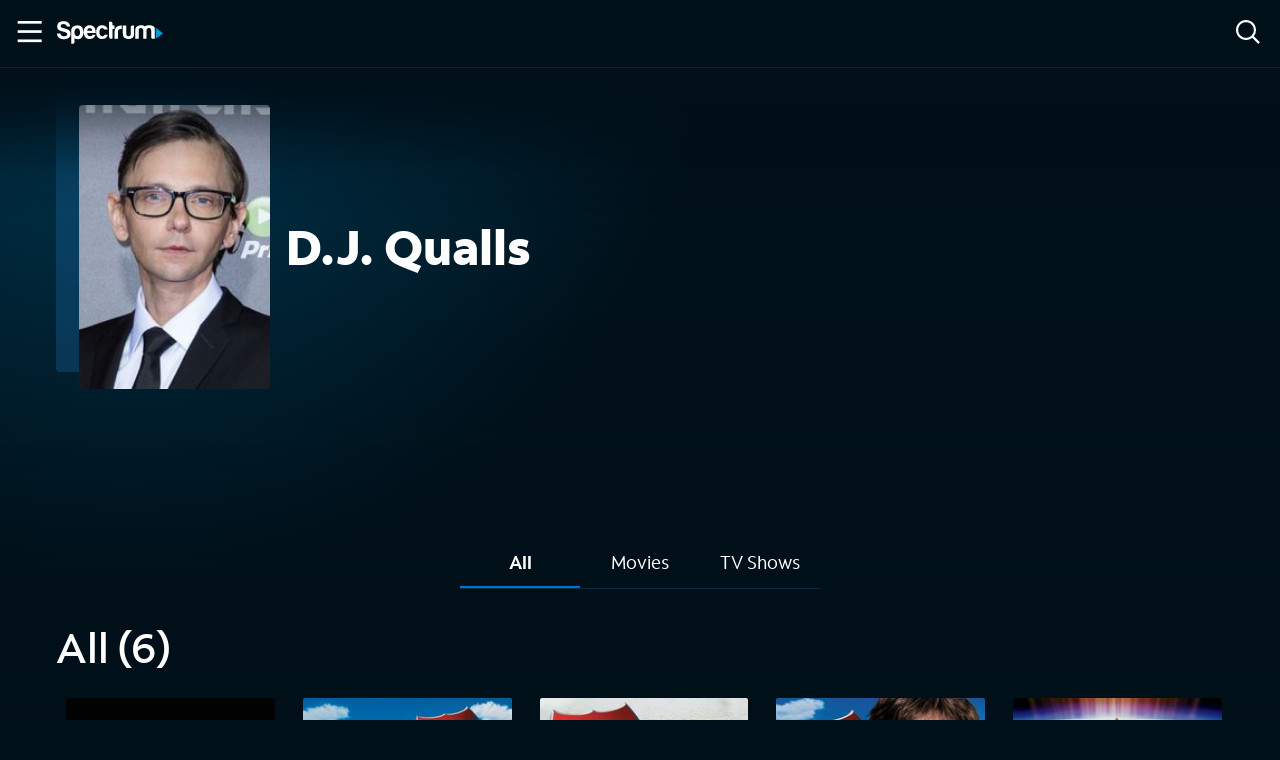

--- FILE ---
content_type: application/javascript
request_url: https://tags.tiqcdn.com/utag/charter/mktg-cust-comm/prod/utag.js
body_size: 56916
content:
//tealium universal tag - utag.loader ut4.0.202102081902, Copyright 2021 Tealium.com Inc. All Rights Reserved.
var utag_condload=false;window.__tealium_twc_switch=false;if(typeof utag=="undefined"&&!utag_condload){var utag={id:"charter.mktg-cust-comm",o:{},sender:{},send:{},rpt:{ts:{a:new Date()}},dbi:[],db_log:[],loader:{q:[],lc:0,f:{},p:0,ol:0,wq:[],lq:[],bq:{},bk:{},rf:0,ri:0,rp:0,rq:[],ready_q:[],sendq:{"pending":0},run_ready_q:function(){for(var i=0;i<utag.loader.ready_q.length;i++){utag.DB("READY_Q:"+i);try{utag.loader.ready_q[i]()}catch(e){utag.DB(e)};}},lh:function(a,b,c){a=""+location.hostname;b=a.split(".");c=(/\.co\.|\.com\.|\.org\.|\.edu\.|\.net\.|\.asn\.|\...\.jp$/.test(a))?3:2;return b.splice(b.length-c,c).join(".");},WQ:function(a,b,c,d,g){utag.DB('WQ:'+utag.loader.wq.length);try{if(utag.udoname&&utag.udoname.indexOf(".")<0){utag.ut.merge(utag.data,window[utag.udoname],0);}
if(utag.cfg.load_rules_at_wait){utag.handler.LR(utag.data);}}catch(e){utag.DB(e)};d=0;g=[];for(a=0;a<utag.loader.wq.length;a++){b=utag.loader.wq[a];b.load=utag.loader.cfg[b.id].load;if(b.load==4){this.f[b.id]=0;utag.loader.LOAD(b.id)}else if(b.load>0){g.push(b);d++;}else{this.f[b.id]=1;}}
for(a=0;a<g.length;a++){utag.loader.AS(g[a]);}
if(d==0){utag.loader.END();}},AS:function(a,b,c,d){utag.send[a.id]=a;if(typeof a.src=='undefined'){a.src=utag.cfg.path+((typeof a.name!='undefined')?a.name:'ut'+'ag.'+a.id+'.js')}
a.src+=(a.src.indexOf('?')>0?'&':'?')+'utv='+(a.v?utag.cfg.template+a.v:utag.cfg.v);utag.rpt['l_'+a.id]=a.src;b=document;this.f[a.id]=0;if(a.load==2){utag.DB("Attach sync: "+a.src);a.uid=a.id;b.write('<script id="utag_'+a.id+'" src="'+a.src+'"></scr'+'ipt>')
if(typeof a.cb!='undefined')a.cb();}else if(a.load==1||a.load==3){if(b.createElement){c='utag_charter.mktg-cust-comm_'+a.id;if(!b.getElementById(c)){d={src:a.src,id:c,uid:a.id,loc:a.loc}
if(a.load==3){d.type="iframe"};if(typeof a.cb!='undefined')d.cb=a.cb;utag.ut.loader(d);}}}},GV:function(a,b,c){b={};for(c in a){if(a.hasOwnProperty(c)&&typeof a[c]!="function")b[c]=a[c];}
return b},OU:function(tid,tcat,a,b,c,d,f,g){g={};utag.loader.RDcp(g);try{if(typeof g['cp.OPTOUTMULTI']!='undefined'){c=utag.loader.cfg;a=utag.ut.decode(g['cp.OPTOUTMULTI']).split('|');for(d=0;d<a.length;d++){b=a[d].split(':');if(b[1]*1!==0){if(b[0].indexOf('c')==0){for(f in utag.loader.GV(c)){if(c[f].tcat==b[0].substring(1))c[f].load=0;if(c[f].tid==tid&&c[f].tcat==b[0].substring(1))return true;}
if(tcat==b[0].substring(1))return true;}else if(b[0]*1==0){utag.cfg.nocookie=true}else{for(f in utag.loader.GV(c)){if(c[f].tid==b[0])c[f].load=0}
if(tid==b[0])return true;}}}}}catch(e){utag.DB(e)}
return false;},RDdom:function(o){var d=document||{},l=location||{};o["dom.referrer"]=d.referrer;o["dom.title"]=""+d.title;o["dom.domain"]=""+l.hostname;o["dom.query_string"]=(""+l.search).substring(1);o["dom.hash"]=(""+l.hash).substring(1);o["dom.url"]=""+d.URL;o["dom.pathname"]=""+l.pathname;o["dom.viewport_height"]=window.innerHeight||(d.documentElement?d.documentElement.clientHeight:960);o["dom.viewport_width"]=window.innerWidth||(d.documentElement?d.documentElement.clientWidth:960);},RDcp:function(o,b,c,d){b=utag.loader.RC();for(d in b){if(d.match(/utag_(.*)/)){for(c in utag.loader.GV(b[d])){o["cp.utag_"+RegExp.$1+"_"+c]=b[d][c];}}}
for(c in utag.loader.GV((utag.cl&&!utag.cl['_all_'])?utag.cl:b)){if(c.indexOf("utag_")<0&&typeof b[c]!="undefined")o["cp."+c]=b[c];}},RDqp:function(o,a,b,c){a=location.search+(location.hash+'').replace("#","&");if(utag.cfg.lowerqp){a=a.toLowerCase()};if(a.length>1){b=a.substring(1).split('&');for(a=0;a<b.length;a++){c=b[a].split("=");if(c.length>1){o["qp."+c[0]]=utag.ut.decode(c[1])}}}},RDmeta:function(o,a,b,h){a=document.getElementsByTagName("meta");for(b=0;b<a.length;b++){try{h=a[b].name||a[b].getAttribute("property")||"";}catch(e){h="";utag.DB(e)};if(utag.cfg.lowermeta){h=h.toLowerCase()};if(h!=""){o["meta."+h]=a[b].content}}},RDva:function(o){var readAttr=function(o,l){var a="",b;a=localStorage.getItem(l);if(!a||a=="{}")return;b=utag.ut.flatten({va:JSON.parse(a)});utag.ut.merge(o,b,1);}
try{readAttr(o,"tealium_va");readAttr(o,"tealium_va_"+o["ut.account"]+"_"+o["ut.profile"]);}catch(e){utag.DB(e)}},RDut:function(o,a){var t={};var d=new Date();var m=(utag.ut.typeOf(d.toISOString)=="function");o["ut.domain"]=utag.cfg.domain;o["ut.version"]=utag.cfg.v;t["tealium_event"]=o["ut.event"]=a||"view";t["tealium_visitor_id"]=o["ut.visitor_id"]=o["cp.utag_main_v_id"];t["tealium_session_id"]=o["ut.session_id"]=o["cp.utag_main_ses_id"];t["tealium_session_number"]=o["cp.utag_main__sn"];t["tealium_session_event_number"]=o["cp.utag_main__se"];try{t["tealium_datasource"]=utag.cfg.datasource;t["tealium_account"]=o["ut.account"]=utag.cfg.utid.split("/")[0];t["tealium_profile"]=o["ut.profile"]=utag.cfg.utid.split("/")[1];t["tealium_environment"]=o["ut.env"]=utag.cfg.path.split("/")[6];}catch(e){utag.DB(e)}
t["tealium_random"]=Math.random().toFixed(16).substring(2);t["tealium_library_name"]="ut"+"ag.js";t["tealium_library_version"]=(utag.cfg.template+"0").substring(2);t["tealium_timestamp_epoch"]=Math.floor(d.getTime()/1000);t["tealium_timestamp_utc"]=(m?d.toISOString():"");d.setHours(d.getHours()-(d.getTimezoneOffset()/60));t["tealium_timestamp_local"]=(m?d.toISOString().replace("Z",""):"");utag.ut.merge(o,t,0);},RDses:function(o,a,c){a=(new Date()).getTime();c=(a+parseInt(utag.cfg.session_timeout))+"";if(!o["cp.utag_main_ses_id"]){o["cp.utag_main_ses_id"]=a+"";o["cp.utag_main__ss"]="1";o["cp.utag_main__se"]="1";o["cp.utag_main__sn"]=(1+parseInt(o["cp.utag_main__sn"]||0))+"";}else{o["cp.utag_main__ss"]="0";o["cp.utag_main__se"]=(1+parseInt(o["cp.utag_main__se"]||0))+"";}
o["cp.utag_main__pn"]=o["cp.utag_main__pn"]||"1";o["cp.utag_main__st"]=c;utag.loader.SC("utag_main",{"_sn":(o["cp.utag_main__sn"]||1),"_se":o["cp.utag_main__se"],"_ss":o["cp.utag_main__ss"],"_st":c,"ses_id":(o["cp.utag_main_ses_id"]||a)+";exp-session","_pn":o["cp.utag_main__pn"]+";exp-session"});},RDpv:function(o){if(typeof utag.pagevars=="function"){utag.DB("Read page variables");utag.pagevars(o);}},RD:function(o,a){utag.DB("utag.loader.RD");utag.DB(o);utag.loader.RDcp(o);if(!utag.loader.rd_flag){utag.loader.rd_flag=1;o["cp.utag_main_v_id"]=o["cp.utag_main_v_id"]||utag.ut.vi((new Date()).getTime());o["cp.utag_main__pn"]=(1+parseInt(o["cp.utag_main__pn"]||0))+"";utag.loader.SC("utag_main",{"v_id":o["cp.utag_main_v_id"]});utag.loader.RDses(o);}
if(a&&!utag.cfg.noview)utag.loader.RDses(o);utag.loader.RDqp(o);utag.loader.RDmeta(o);utag.loader.RDdom(o);utag.loader.RDut(o,a||"view");utag.loader.RDpv(o);utag.loader.RDva(o);},RC:function(a,x,b,c,d,e,f,g,h,i,j,k,l,m,n,o,v,ck,cv,r,s,t){o={};b=(""+document.cookie!="")?(document.cookie).split("; "):[];r=/^(.*?)=(.*)$/;s=/^(.*);exp-(.*)$/;t=(new Date()).getTime();for(c=0;c<b.length;c++){if(b[c].match(r)){ck=RegExp.$1;cv=RegExp.$2;}
e=utag.ut.decode(cv);if(typeof ck!="undefined"){if(ck.indexOf("ulog")==0||ck.indexOf("utag_")==0){e=cv.split("$");g=[];j={};for(f=0;f<e.length;f++){try{g=e[f].split(":");if(g.length>2){g[1]=g.slice(1).join(":");}
v="";if((""+g[1]).indexOf("~")==0){h=g[1].substring(1).split("|");for(i=0;i<h.length;i++)h[i]=utag.ut.decode(h[i]);v=h}else v=utag.ut.decode(g[1]);j[g[0]]=v;}catch(er){utag.DB(er)};}
o[ck]={};for(f in utag.loader.GV(j)){if(j[f]instanceof Array){n=[];for(m=0;m<j[f].length;m++){if(j[f][m].match(s)){k=(RegExp.$2=="session")?(typeof j._st!="undefined"?j._st:t-1):parseInt(RegExp.$2);if(k>t)n[m]=(x==0)?j[f][m]:RegExp.$1;}}
j[f]=n.join("|");}else{j[f]=""+j[f];if(j[f].match(s)){k=(RegExp.$2=="session")?(typeof j._st!="undefined"?j._st:t-1):parseInt(RegExp.$2);j[f]=(k<t)?null:(x==0?j[f]:RegExp.$1);}}
if(j[f])o[ck][f]=j[f];}}else if(utag.cl[ck]||utag.cl['_all_']){o[ck]=e}}}
return(a)?(o[a]?o[a]:{}):o;},SC:function(a,b,c,d,e,f,g,h,i,j,k,x,v){if(!a)return 0;if(a=="utag_main"&&utag.cfg.nocookie)return 0;v="";var date=new Date();var exp=new Date();exp.setTime(date.getTime()+(365*24*60*60*1000));x=exp.toGMTString();if(c&&c=="da"){x="Thu, 31 Dec 2009 00:00:00 GMT";}else if(a.indexOf("utag_")!=0&&a.indexOf("ulog")!=0){if(typeof b!="object"){v=b}}else{d=utag.loader.RC(a,0);for(e in utag.loader.GV(b)){f=""+b[e];if(f.match(/^(.*);exp-(\d+)(\w)$/)){g=date.getTime()+parseInt(RegExp.$2)*((RegExp.$3=="h")?3600000:86400000);if(RegExp.$3=="u")g=parseInt(RegExp.$2);f=RegExp.$1+";exp-"+g;}
if(c=="i"){if(d[e]==null)d[e]=f;}else if(c=="d")delete d[e];else if(c=="a")d[e]=(d[e]!=null)?(f-0)+(d[e]-0):f;else if(c=="ap"||c=="au"){if(d[e]==null)d[e]=f;else{if(d[e].indexOf("|")>0){d[e]=d[e].split("|")}
g=(d[e]instanceof Array)?d[e]:[d[e]];g.push(f);if(c=="au"){h={};k={};for(i=0;i<g.length;i++){if(g[i].match(/^(.*);exp-(.*)$/)){j=RegExp.$1;}
if(typeof k[j]=="undefined"){k[j]=1;h[g[i]]=1;}}
g=[];for(i in utag.loader.GV(h)){g.push(i);}}
d[e]=g}}else d[e]=f;}
h=new Array();for(g in utag.loader.GV(d)){if(d[g]instanceof Array){for(c=0;c<d[g].length;c++){d[g][c]=encodeURIComponent(d[g][c])}
h.push(g+":~"+d[g].join("|"))}else h.push((g+":").replace(/[\,\$\;\?]/g,"")+encodeURIComponent(d[g]))}
if(h.length==0){h.push("");x=""}
v=(h.join("$"));}
document.cookie=a+"="+v+";path=/;domain="+utag.cfg.domain+";expires="+x;return 1},LOAD:function(a,b,c,d){if(!utag.loader.cfg){return}
if(this.ol==0){if(utag.loader.cfg[a].block&&utag.loader.cfg[a].cbf){this.f[a]=1;delete utag.loader.bq[a];}
for(b in utag.loader.GV(utag.loader.bq)){if(utag.loader.cfg[a].load==4&&utag.loader.cfg[a].wait==0){utag.loader.bk[a]=1;utag.DB("blocked: "+a);}
utag.DB("blocking: "+b);return;}
utag.loader.INIT();return;}
utag.DB('utag.loader.LOAD:'+a);if(this.f[a]==0){this.f[a]=1;if(utag.cfg.noview!=true){if(utag.loader.cfg[a].send){utag.DB("SENDING: "+a);try{if(utag.loader.sendq.pending>0&&utag.loader.sendq[a]){utag.DB("utag.loader.LOAD:sendq: "+a);while(d=utag.loader.sendq[a].shift()){utag.DB(d);utag.sender[a].send(d.event,utag.handler.C(d.data));utag.loader.sendq.pending--;}}else{utag.sender[a].send('view',utag.handler.C(utag.data));}
utag.rpt['s_'+a]=0;}catch(e){utag.DB(e);utag.rpt['s_'+a]=1;}}}
if(utag.loader.rf==0)return;for(b in utag.loader.GV(this.f)){if(this.f[b]==0||this.f[b]==2)return}
utag.loader.END();}},EV:function(a,b,c,d){if(b=="ready"){if(!utag.data){try{utag.cl={'_all_':1};utag.loader.initdata();utag.loader.RD(utag.data);}catch(e){utag.DB(e)};}
if((document.attachEvent||utag.cfg.dom_complete)?document.readyState==="complete":document.readyState!=="loading")setTimeout(c,1);else{utag.loader.ready_q.push(c);var RH;if(utag.loader.ready_q.length<=1){if(document.addEventListener){RH=function(){document.removeEventListener("DOMContentLoaded",RH,false);utag.loader.run_ready_q()};if(!utag.cfg.dom_complete)document.addEventListener("DOMContentLoaded",RH,false);window.addEventListener("load",utag.loader.run_ready_q,false);}else if(document.attachEvent){RH=function(){if(document.readyState==="complete"){document.detachEvent("onreadystatechange",RH);utag.loader.run_ready_q()}};document.attachEvent("onreadystatechange",RH);window.attachEvent("onload",utag.loader.run_ready_q);}}}}else{if(a.addEventListener){a.addEventListener(b,c,false)}else if(a.attachEvent){a.attachEvent(((d==1)?"":"on")+b,c)}}},END:function(b,c,d,e,v,w){if(this.ended){return};this.ended=1;utag.DB("loader.END");b=utag.data;if(utag.handler.base&&utag.handler.base!='*'){e=utag.handler.base.split(",");for(d=0;d<e.length;d++){if(typeof b[e[d]]!="undefined")utag.handler.df[e[d]]=b[e[d]]}}else if(utag.handler.base=='*'){utag.ut.merge(utag.handler.df,b,1);}
utag.rpt['r_0']="t";for(var r in utag.loader.GV(utag.cond)){utag.rpt['r_'+r]=(utag.cond[r])?"t":"f";}
utag.rpt.ts['s']=new Date();v=utag.cfg.path;w=v.indexOf(".tiqcdn.");if(w>0&&b["cp.utag_main__ss"]==1&&!utag.cfg.no_session_count)utag.ut.loader({src:v.substring(0,v.indexOf("/ut"+"ag/")+6)+"tiqapp/ut"+"ag.v.js?a="+utag.cfg.utid+(utag.cfg.nocookie?"&nocookie=1":"&cb="+(new Date).getTime()),id:"tiqapp"})
if(utag.cfg.noview!=true)utag.handler.RE('view',b,"end");utag.handler.INIT();}},DB:function(a,b){if(utag.cfg.utagdb===false){return;}else if(typeof utag.cfg.utagdb=="undefined"){b=document.cookie+'';utag.cfg.utagdb=((b.indexOf('utagdb=true')>=0)?true:false);}
if(utag.cfg.utagdb===true){var t;if(utag.ut.typeOf(a)=="object"){t=utag.handler.C(a)}else{t=a}
utag.db_log.push(t);try{if(!utag.cfg.noconsole)console.log(t)}catch(e){}}},RP:function(a,b,c){if(typeof a!='undefined'&&typeof a.src!='undefined'&&a.src!=''){b=[];for(c in utag.loader.GV(a)){if(c!='src')b.push(c+'='+escape(a[c]))}
this.dbi.push((new Image()).src=a.src+'?utv='+utag.cfg.v+'&utid='+utag.cfg.utid+'&'+(b.join('&')))}},view:function(a,c,d){return this.track({event:'view',data:a||{},cfg:{cb:c,uids:d}})},link:function(a,c,d){return this.track({event:'link',data:a||{},cfg:{cb:c,uids:d}})},track:function(a,b,c,d,e){a=a||{};if(typeof a=="string"){a={event:a,data:b||{},cfg:{cb:c,uids:d}}}
for(e in utag.loader.GV(utag.o)){utag.o[e].handler.trigger(a.event||"view",a.data||a,a.cfg||{cb:b,uids:c})}
a.cfg=a.cfg||{cb:b};if(typeof a.cfg.cb=="function")a.cfg.cb();return true},handler:{base:"",df:{},o:{},send:{},iflag:0,INIT:function(a,b,c){utag.DB('utag.handler.INIT');if(utag.initcatch){utag.initcatch=0;return}
this.iflag=1;a=utag.loader.q.length;if(a>0){utag.DB("Loader queue");for(b=0;b<a;b++){c=utag.loader.q[b];utag.handler.trigger(c.a,c.b,c.c)}}
},test:function(){return 1},LR:function(b){utag.DB("Load Rules");for(var d in utag.loader.GV(utag.cond)){utag.cond[d]=false;}
utag.DB(b);utag.loader.loadrules(b);utag.DB(utag.cond);utag.loader.initcfg();utag.loader.OU();for(var r in utag.loader.GV(utag.cond)){utag.rpt['r_'+r]=(utag.cond[r])?"t":"f";}},RE:function(a,b,c,d,e,f,g){if(c!="alr"&&!this.cfg_extend){return 0;}
utag.DB("RE: "+c);if(c=="alr")utag.DB("All Tags EXTENSIONS");utag.DB(b);if(typeof this.extend!="undefined"){g=0;for(d=0;d<this.extend.length;d++){try{e=0;if(typeof this.cfg_extend!="undefined"){f=this.cfg_extend[d];if(typeof f.count=="undefined")f.count=0;if(f[a]==0||(f.once==1&&f.count>0)||f[c]==0){e=1}else{if(f[c]==1){g=1};f.count++}}
if(e!=1){this.extend[d](a,b);utag.rpt['ex_'+d]=0}}catch(er){utag.DB(er);utag.rpt['ex_'+d]=1;utag.ut.error({e:er.message,s:utag.cfg.path+'utag.js',l:d,t:'ge'});}}
utag.DB(b);return g;}},trigger:function(a,b,c,d,e,f){utag.DB('trigger:'+a+(c&&c.uids?":"+c.uids.join(","):""));b=b||{};utag.DB(b);if(!this.iflag){utag.DB("trigger:called before tags loaded");for(d in utag.loader.f){if(!(utag.loader.f[d]===1))utag.DB('Tag '+d+' did not LOAD')}
utag.loader.q.push({a:a,b:utag.handler.C(b),c:c});return;}
utag.ut.merge(b,this.df,0);utag.loader.RD(b,a);utag.cfg.noview=false;function sendTag(a,b,d){try{if(typeof utag.sender[d]!="undefined"){utag.DB("SENDING: "+d);utag.sender[d].send(a,utag.handler.C(b));utag.rpt['s_'+d]=0;}else if(utag.loader.cfg[d].load!=2){utag.loader.sendq[d]=utag.loader.sendq[d]||[];utag.loader.sendq[d].push({"event":a,"data":utag.handler.C(b)});utag.loader.sendq.pending++;utag.loader.AS({id:d,load:1});}}catch(e){utag.DB(e)}}
if(c&&c.uids){this.RE(a,b,"alr");for(f=0;f<c.uids.length;f++){d=c.uids[f];if(!utag.loader.OU(utag.loader.cfg[d].tid)){sendTag(a,b,d);}}}else if(utag.cfg.load_rules_ajax){this.RE(a,b,"blr");this.LR(b);this.RE(a,b,"alr");for(f=0;f<utag.loader.cfgsort.length;f++){d=utag.loader.cfgsort[f];if(utag.loader.cfg[d].load&&utag.loader.cfg[d].send){sendTag(a,b,d);}}}else{this.RE(a,b,"alr");for(d in utag.loader.GV(utag.sender)){sendTag(a,b,d);}}
this.RE(a,b,"end");},C:function(a,b,c){b={};for(c in utag.loader.GV(a)){if(a[c]instanceof Array){b[c]=a[c].slice(0)}else{b[c]=a[c]}}
return b}},ut:{pad:function(a,b,c,d){a=""+((a-0).toString(16));d='';if(b>a.length){for(c=0;c<(b-a.length);c++){d+='0'}}return""+d+a},vi:function(t,a,b){if(!utag.v_id){a=this.pad(t,12);b=""+Math.random();a+=this.pad(b.substring(2,b.length),16);try{a+=this.pad((navigator.plugins.length?navigator.plugins.length:0),2);a+=this.pad(navigator.userAgent.length,3);a+=this.pad(document.URL.length,4);a+=this.pad(navigator.appVersion.length,3);a+=this.pad(screen.width+screen.height+parseInt((screen.colorDepth)?screen.colorDepth:screen.pixelDepth),5)}catch(e){utag.DB(e);a+="12345"};utag.v_id=a;}
return utag.v_id},hasOwn:function(o,a){return o!=null&&Object.prototype.hasOwnProperty.call(o,a)},isEmptyObject:function(o,a){for(a in o){if(utag.ut.hasOwn(o,a))return false}
return true},isEmpty:function(o){var t=utag.ut.typeOf(o);if(t=="number"){return isNaN(o)}else if(t=="boolean"){return false}else if(t=="string"){return o.length===0}else return utag.ut.isEmptyObject(o)},typeOf:function(e){return({}).toString.call(e).match(/\s([a-zA-Z]+)/)[1].toLowerCase();},flatten:function(o){var a={};function r(c,p){if(Object(c)!==c||c instanceof Array){a[p]=c;}else{if(utag.ut.isEmptyObject(c)){}else{for(var d in c){r(c[d],p?p+"."+d:d);}}}}
r(o,"");return a;},merge:function(a,b,c,d){if(c){for(d in utag.loader.GV(b)){a[d]=b[d]}}else{for(d in utag.loader.GV(b)){if(typeof a[d]=="undefined")a[d]=b[d]}}},decode:function(a,b){b="";try{b=decodeURIComponent(a)}catch(e){utag.DB(e)};if(b==""){b=unescape(a)};return b},encode:function(a,b){b="";try{b=encodeURIComponent(a)}catch(e){utag.DB(e)};if(b==""){b=escape(a)};return b},error:function(a,b,c){if(typeof utag_err!="undefined"){utag_err.push(a)}},loader:function(o,a,b,c,l,m){utag.DB(o);a=document;if(o.type=="iframe"){m=a.getElementById(o.id);if(m&&m.tagName=="IFRAME"){m.parentNode.removeChild(m);}
b=a.createElement("iframe");o.attrs=o.attrs||{};utag.ut.merge(o.attrs,{"height":"1","width":"1","style":"display:none"},0);}else if(o.type=="img"){utag.DB("Attach img: "+o.src);b=new Image();}else{b=a.createElement("script");b.language="javascript";b.type="text/javascript";b.async=1;b.charset="utf-8";}
if(o.id){b.id=o.id};for(l in utag.loader.GV(o.attrs)){b.setAttribute(l,o.attrs[l])}
b.setAttribute("src",o.src);if(typeof o.cb=="function"){if(b.addEventListener){b.addEventListener("load",function(){o.cb()},false);}else{b.onreadystatechange=function(){if(this.readyState=='complete'||this.readyState=='loaded'){this.onreadystatechange=null;o.cb()}};}}
if(typeof o.error=="function"){utag.loader.EV(b,"error",o.error);}
if(o.type!="img"){l=o.loc||"head";c=a.getElementsByTagName(l)[0];if(c){utag.DB("Attach to "+l+": "+o.src);if(l=="script"){c.parentNode.insertBefore(b,c);}else{c.appendChild(b)}}}}}};utag.o['charter.mktg-cust-comm']=utag;utag.cfg={template:"ut4.46.",load_rules_ajax:true,load_rules_at_wait:false,lowerqp:false,noconsole:false,session_timeout:1800000,readywait:0,noload:0,domain:utag.loader.lh(),datasource:"##UTDATASOURCE##".replace("##"+"UTDATASOURCE##",""),path:"//tags.tiqcdn.com/utag/charter/mktg-cust-comm/prod/",utid:"charter/mktg-cust-comm/202102081902"};utag.cfg.v=utag.cfg.template+"202102081902";utag.cond={};utag.loader.initdata=function(){try{utag.data=(typeof utag_data!='undefined')?utag_data:{};utag.udoname='utag_data';}catch(e){utag.data={};utag.DB('idf:'+e);}};utag.loader.loadrules=function(_pd,_pc){var d=_pd||utag.data;var c=_pc||utag.cond;for(var l in utag.loader.GV(c)){switch(l){}}};utag.pre=function(){utag.loader.initdata();try{utag.loader.RD(utag.data)}catch(e){utag.DB(e)};utag.loader.loadrules();};utag.loader.GET=function(){utag.cl={'_all_':1};utag.pre();utag.handler.extend=[function(a,b){try{if(1){s.linkLeaveQueryString=false
s.linkTrackVars="prop7,prop8,prop9,prop10"
s.linkTrackEvents="None"
s.siteID="com"
s.defaultPage="home page"
s.queryVarsList=""
s.pathExcludeDelim=";"
s.pathConcatDelim=":"
s.pathExcludeList=""
s._channelDomain="Social Media:Natural|facebook.com,twitter.com,linkedin.com,myspace.com,youtube.com"
s._channelParameter="RSS|rss>promocode|Direct Mail"
s._channelPattern="External Banners Ads|EB>Email|EM>Link|LK>Vanity URL|VU>Social Media|SM>Paid Search|PS"
s.usePlugins=true
function s_doPlugins(s){s.prop15=s.eVar15=s_getLoadTime();if(!s.pageType&&!s.pageName)
{s.pageName=s.getPageName();}
if(!s.prop20)
{s.prop20="browse"}
if(s.prop20)
{s.prop20=s.getValOnce(s.prop20,'s_prop20',0);}
if(s.prop20)
{s.eVar20="D=c20";}
if(!s.channel)
{s.channelStop=s.pageName.lastIndexOf(':');s.channel=s.pageName.slice(0,s.channelStop);}
s.server=document.domain;s.previousPage=s.getPreviousValue(s.pageName,'s_previousPage','');if(!s.pageTemp)
{s.events=s.apl(s.events,"event1",",",2);s.pageTemp=true;}
s.hbx_lt="auto"
s.downloadURL=s.downloadLinkHandler()
if(s.downloadURL)
{s.linkTrackVars=s.apl(s.linkTrackVars,"prop44,eVar44,events",",",2);s.linkTrackEvents=s.apl(s.events,"event25",",",2);s.linkName=s.prop8.toLowerCase();s.prop8='download: '+s.prop8.toLowerCase()+' | '+s.downloadURL;s.prop44=s.prop8+' | '+s.downloadURL;s.eVar44='D=c44';s.events=s.linkTrackEvents;}
s.exitURL=s.exitLinkHandler()
if(s.exitURL)
{s.linkTrackVars='prop7,prop8,prop9,prop10';s.linkName=s.prop8.toLowerCase();s.prop8='exit: '+s.prop8.toLowerCase()+' | '+s.exitURL;}
if(s.prop17)
{s.prop17=s.getValOnce(s.prop17,'search_prop17',0);if(s.prop17)
{s.events=s.apl(s.events,"event2",",",2);s.eVar17='D=c17';s.prop16=s.previousPage;s.eVar16="D=c16";}}
if(s.prop18)
{s.prop18=s.getValOnce(s.prop18,'search_prop18',0);if(s.prop18)
{s.events=s.apl(s.events,"event3",",",2);s.eVar18='D=c18';}}
if(s.prop19)
{s.prop19=s.getValOnce(s.prop19,'search_prop19',0);if(s.prop19)
{s.events=s.apl(s.events,"event40",",",2);s.eVar19='D=c19';}}
s.prop23=s.getNewRepeat().toLowerCase();s.eVar23="D=c23";if(s.pageName&&s.prop23=='new')s.prop24="D=pageName";if(s.pageName&&s.prop24=='repeat')s.prop24="D=pageName";var currentDate=new Date()
var year=currentDate.getFullYear()
var adobe_timestamp=s.getTimeParting('h','-5').toLocaleLowerCase().replace(/\s+/g,'').split('|')
s.prop30=adobe_timestamp.pop()
s.prop29=adobe_timestamp.pop()
s.eVar29="D=c29";s.eVar30="D=c30";if(typeof b!='undefined'&&typeof b.sc_productstring!='undefined'){s.products=b.sc_productstring;}
if(s.campaign)
{s.campaign=s.getValOnce(s.campaign,'s_campaign',0);}
else
{s.campaign=s.Util.getQueryParam('cmp')
if(!s.campaign)
s.campaign=s.Util.getQueryParam('leadref');if(!s.campaign)
s.campaign=s.Util.getQueryParam('rss');if(!s.campaign)
s.campaign=s.Util.getQueryParam('promocode');if(!s.campaign)
s.campaign=s.Util.getQueryParam('cpg');if(!s.campaign)
s.campaign=s.Util.getQueryParam('cid');s.campaign=s.getValOnce(s.campaign,'s_campaign',0);}
if(s.campaign)
{s.hier3=s.crossVisitParticipation(s.campaign,'s_camapign_cvp','90','15','>','',0);s.events=s.apl(s.events,"event4",",",2);}
s.channelManager('cmp,rss,promocode,cpg');if(s._channel)
{s.eVar46=s._channel;s.prop46="D=v46";s.eVar50=s.crossVisitParticipation(s.eVar46,'s_evar46_cvp','30','10','>','purchase',1);s.eVar51=s.crossVisitParticipation(s.campaign,'s_campaign_cvp','30','10','>','purchase',1);s.prop47=s._partner;if(s._partner)
{s.eVar47="D=c47";}
else
{s.eVar47='na';}
s.prop48=s._keywords;s.eVar48="D=c48";if(s._referringDomain)
{s.eVar49=s._referringDomain;}
else
{s.eVar49='na';}
if((s._channel=='Paid Search')||(s._channel=='Natural Search'))
{s.hier2=s._partner+'>'+s._channel+'>'+s._keywords;}
s.hier4=s.crossVisitParticipation(s.prop36,'s_prop36_cvp','90','15','>','',0);}
s.prop27=s.getVisitNum(365);s.eVar27="D=c27";s.prop28=s.getDaysSinceLastVisit('s_dayslastvisit').toLowerCase();s.eVar28="D=c28";if(s.inList("event5",s.events)){if(s.c_r("s_campaign"))s.eVar56=s.apl(s.eVar56,"AC:"+s.c_r("s_campaign")," > ",2);if(s.c_r("s_eVar25"))s.eVar56=s.apl(s.eVar56,"IC:"+s.c_r("s_eVar25")," > ",2);if(s.c_r("s_eVar55"))s.eVar56=s.apl(s.eVar56,"OID:"+s.c_r("s_eVar55")," > ",2);}
if(s.prop1&&!s.eVar1)s.eVar1="D=c1";if(s.prop2&&!s.eVar2)s.eVar2="D=c2";if(s.prop3&&!s.eVar3)s.eVar3="D=c3";if(s.prop5&&!s.eVar5)s.eVar5="D=c5";if(s.prop6&&!s.eVar6)s.eVar6="D=c6";if(s.prop11&&!s.eVar11)s.eVar11="D=c11";if(s.prop12&&!s.eVar12)s.eVar12="D=c12";if(s.prop13&&!s.eVar13)s.eVar13="D=c13";if(s.prop14&&!s.eVar14)s.eVar14="D=c14";if(s.prop15&&!s.eVar15)s.eVar15="D=c15";if(s.prop20&&!s.eVar20)s.eVar20="D=c20";if(s.prop42&&!s.eVar42)s.eVar42="D=c42";if(s.prop43&&!s.eVar43)s.eVar43="D=c43";if(s.prop60&&!s.eVar60)s.eVar60="D=c60";}
s.doPlugins=s_doPlugins}}catch(e){utag.DB(e)}}];utag.handler.cfg_extend=[{"alr":1,"id":"2","blr":0,"bwq":0,"end":0}];utag.loader.initcfg=function(){utag.loader.cfg={"1":{load:4,send:1,v:202102081902,wait:0,tid:1191},"2":{load:4,send:1,v:202102081902,wait:1,tid:19063},"3":{load:4,send:1,v:202102081902,wait:1,tid:19063}};utag.loader.cfgsort=["1","2","3"];}
utag.loader.initcfg();}
if(typeof utag_cfg_ovrd!='undefined'){for(utag._i in utag.loader.GV(utag_cfg_ovrd))utag.cfg[utag._i]=utag_cfg_ovrd[utag._i]};utag.loader.PINIT=function(a,b,c){utag.DB("Pre-INIT");if(utag.cfg.noload){return;}
try{this.GET();if(utag.handler.RE('view',utag.data,"blr")){utag.handler.LR(utag.data);}}catch(e){utag.DB(e)};a=this.cfg;c=0;for(b in this.GV(a)){if(a[b].block==1||(a[b].load>0&&(typeof a[b].src!='undefined'&&a[b].src!=''))){a[b].block=1;c=1;this.bq[b]=1;}}
if(c==1){for(b in this.GV(a)){if(a[b].block){a[b].id=b;if(a[b].load==4)a[b].load=1;a[b].cb=function(){var d=this.uid;utag.loader.cfg[d].cbf=1;utag.loader.LOAD(d)};this.AS(a[b]);}}}
if(c==0)this.INIT();};utag.loader.INIT=function(a,b,c,d,e){utag.DB('utag.loader.INIT');if(this.ol==1)return-1;else this.ol=1;if(utag.cfg.noview!=true)utag.handler.RE('view',utag.data,"alr");utag.rpt.ts['i']=new Date();d=this.cfgsort;for(a=0;a<d.length;a++){e=d[a];b=this.cfg[e];b.id=e;if(b.block!=1){if(utag.loader.bk[b.id]||((utag.cfg.readywait||utag.cfg.noview)&&b.load==4)){this.f[b.id]=0;utag.loader.LOAD(b.id)}else if(b.wait==1&&utag.loader.rf==0){utag.DB('utag.loader.INIT: waiting '+b.id);this.wq.push(b)
this.f[b.id]=2;}else if(b.load>0){utag.DB('utag.loader.INIT: loading '+b.id);this.lq.push(b);this.AS(b);}}}
if(this.wq.length>0)utag.loader.EV('','ready',function(a){if(utag.loader.rf==0){utag.DB('READY:utag.loader.wq');utag.loader.rf=1;utag.loader.WQ();}});else if(this.lq.length>0)utag.loader.rf=1;else if(this.lq.length==0)utag.loader.END();return 1};utag.loader.EV('','ready',function(a){if(utag.loader.efr!=1){utag.loader.efr=1;try{if(typeof utag.runonce=='undefined')utag.runonce={};utag.jdh=function(h,i,j,k){h=utag.jdhc.length;if(h==0)window.clearInterval(utag.jdhi);else{for(i=0;i<h;i++){j=utag.jdhc[i];k=jQuery(j.i).is(":visible")?1:0;if(k!=j.s){if(j.e==(j.s=k))jQuery(j.i).trigger(j.e?"afterShow":"afterHide")}}}};utag.jdhi=window.setInterval(utag.jdh,250);utag.jdhc=[];if(1){if(typeof utag.runonce[3]=='undefined'){utag.runonce[3]=1;jQuery(document.body).on('click','[data-linktype][data-linkname]',function(e){utag.link({"mousedown_event":jQuery(this).data('linktype')+' | '+jQuery(this).data('linkname')+' | '+utag.data['dom.url']})})}}}catch(e){utag.DB(e)};}})
if(utag.cfg.readywait||utag.cfg.waittimer){utag.loader.EV('','ready',function(a){if(utag.loader.rf==0){utag.loader.rf=1;utag.cfg.readywait=1;utag.DB('READY:utag.cfg.readywait');setTimeout(function(){utag.loader.PINIT()},utag.cfg.waittimer||1);}})}else{utag.loader.PINIT()}}
//tealium universal tag - utag.1 ut4.0.202102081902, Copyright 2021 Tealium.com Inc. All Rights Reserved.
var e=function(){"use strict";function e(t){"@babel/helpers - typeof";return(e="function"==typeof Symbol&&"symbol"==typeof Symbol.iterator?function(e){return typeof e}:function(e){return e&&"function"==typeof Symbol&&e.constructor===Symbol&&e!==Symbol.prototype?"symbol":typeof e})(t)}function t(e,t,n){return t in e?Object.defineProperty(e,t,{value:n,enumerable:!0,configurable:!0,writable:!0}):e[t]=n,e}function n(){return{callbacks:{},add:function(e,t){this.callbacks[e]=this.callbacks[e]||[];var n=this.callbacks[e].push(t)-1,i=this;return function(){i.callbacks[e].splice(n,1)}},execute:function(e,t){if(this.callbacks[e]){t=void 0===t?[]:t,t=t instanceof Array?t:[t];try{for(;this.callbacks[e].length;){var n=this.callbacks[e].shift();"function"==typeof n?n.apply(null,t):n instanceof Array&&n[1].apply(n[0],t)}delete this.callbacks[e]}catch(e){}}},executeAll:function(e,t){(t||e&&!j.isObjectEmpty(e))&&Object.keys(this.callbacks).forEach(function(t){var n=void 0!==e[t]?e[t]:"";this.execute(t,n)},this)},hasCallbacks:function(){return Boolean(Object.keys(this.callbacks).length)}}}function i(e,t,n){var i=null==e?void 0:e[t];return void 0===i?n:i}function r(e){for(var t=/^\d+$/,n=0,i=e.length;n<i;n++)if(!t.test(e[n]))return!1;return!0}function a(e,t){for(;e.length<t.length;)e.push("0");for(;t.length<e.length;)t.push("0")}function o(e,t){for(var n=0;n<e.length;n++){var i=parseInt(e[n],10),r=parseInt(t[n],10);if(i>r)return 1;if(r>i)return-1}return 0}function s(e,t){if(e===t)return 0;var n=e.toString().split("."),i=t.toString().split(".");return r(n.concat(i))?(a(n,i),o(n,i)):NaN}function l(e){return e===Object(e)&&0===Object.keys(e).length}function c(e){return"function"==typeof e||e instanceof Array&&e.length}function u(){var e=arguments.length>0&&void 0!==arguments[0]?arguments[0]:"",t=arguments.length>1&&void 0!==arguments[1]?arguments[1]:function(){return!0};this.log=_e("log",e,t),this.warn=_e("warn",e,t),this.error=_e("error",e,t)}function d(){var e=arguments.length>0&&void 0!==arguments[0]?arguments[0]:{},t=e.isEnabled,n=e.cookieName,i=arguments.length>1&&void 0!==arguments[1]?arguments[1]:{},r=i.cookies;return t&&n&&r?{remove:function(){r.remove(n)},get:function(){var e=r.get(n),t={};try{t=JSON.parse(e)}catch(e){t={}}return t},set:function(e,t){t=t||{},r.set(n,JSON.stringify(e),{domain:t.optInCookieDomain||"",cookieLifetime:t.optInStorageExpiry||3419e4,expires:!0})}}:{get:Pe,set:Pe,remove:Pe}}function f(e){this.name=this.constructor.name,this.message=e,"function"==typeof Error.captureStackTrace?Error.captureStackTrace(this,this.constructor):this.stack=new Error(e).stack}function p(){function e(e,t){var n=De(e);return n.length?n.every(function(e){return!!t[e]}):Se(t)}function t(){M(b),O(ce.COMPLETE),_(h.status,h.permissions),m.set(h.permissions,{optInCookieDomain:l,optInStorageExpiry:c}),C.execute(xe)}function n(e){return function(n,i){if(!Ae(n))throw new Error("[OptIn] Invalid category(-ies). Please use the `OptIn.Categories` enum.");return O(ce.CHANGED),Object.assign(b,ye(De(n),e)),i||t(),h}}var i=arguments.length>0&&void 0!==arguments[0]?arguments[0]:{},r=i.doesOptInApply,a=i.previousPermissions,o=i.preOptInApprovals,s=i.isOptInStorageEnabled,l=i.optInCookieDomain,c=i.optInStorageExpiry,u=i.isIabContext,f=arguments.length>1&&void 0!==arguments[1]?arguments[1]:{},p=f.cookies,g=Le(a);Re(g,"Invalid `previousPermissions`!"),Re(o,"Invalid `preOptInApprovals`!");var m=d({isEnabled:!!s,cookieName:"adobeujs-optin"},{cookies:p}),h=this,_=le(h),C=ge(),I=Me(g),v=Me(o),D=m.get(),S={},A=function(e,t){return ke(e)||t&&ke(t)?ce.COMPLETE:ce.PENDING}(I,D),y=function(e,t,n){var i=ye(pe,!r);return r?Object.assign({},i,e,t,n):i}(v,I,D),b=be(y),O=function(e){return A=e},M=function(e){return y=e};h.deny=n(!1),h.approve=n(!0),h.denyAll=h.deny.bind(h,pe),h.approveAll=h.approve.bind(h,pe),h.isApproved=function(t){return e(t,h.permissions)},h.isPreApproved=function(t){return e(t,v)},h.fetchPermissions=function(e){var t=arguments.length>1&&void 0!==arguments[1]&&arguments[1],n=t?h.on(ce.COMPLETE,e):Pe;return!r||r&&h.isComplete||!!o?e(h.permissions):t||C.add(xe,function(){return e(h.permissions)}),n},h.complete=function(){h.status===ce.CHANGED&&t()},h.registerPlugin=function(e){if(!e||!e.name||"function"!=typeof e.onRegister)throw new Error(je);S[e.name]||(S[e.name]=e,e.onRegister.call(e,h))},h.execute=Ne(S),Object.defineProperties(h,{permissions:{get:function(){return y}},status:{get:function(){return A}},Categories:{get:function(){return ue}},doesOptInApply:{get:function(){return!!r}},isPending:{get:function(){return h.status===ce.PENDING}},isComplete:{get:function(){return h.status===ce.COMPLETE}},__plugins:{get:function(){return Object.keys(S)}},isIabContext:{get:function(){return u}}})}function g(e,t){function n(){r=null,e.call(e,new f("The call took longer than you wanted!"))}function i(){r&&(clearTimeout(r),e.apply(e,arguments))}if(void 0===t)return e;var r=setTimeout(n,t);return i}function m(){if(window.__cmp)return window.__cmp;var e=window;if(e===window.top)return void Ie.error("__cmp not found");for(var t;!t;){e=e.parent;try{e.frames.__cmpLocator&&(t=e)}catch(e){}if(e===window.top)break}if(!t)return void Ie.error("__cmp not found");var n={};return window.__cmp=function(e,i,r){var a=Math.random()+"",o={__cmpCall:{command:e,parameter:i,callId:a}};n[a]=r,t.postMessage(o,"*")},window.addEventListener("message",function(e){var t=e.data;if("string"==typeof t)try{t=JSON.parse(e.data)}catch(e){}if(t.__cmpReturn){var i=t.__cmpReturn;n[i.callId]&&(n[i.callId](i.returnValue,i.success),delete n[i.callId])}},!1),window.__cmp}function h(){var e=this;e.name="iabPlugin",e.version="0.0.1";var t=ge(),n={allConsentData:null},i=function(e){var t=arguments.length>1&&void 0!==arguments[1]?arguments[1]:{};return n[e]=t};e.fetchConsentData=function(e){var t=e.callback,n=e.timeout,i=g(t,n);r({callback:i})},e.isApproved=function(e){var t=e.callback,i=e.category,a=e.timeout;if(n.allConsentData)return t(null,s(i,n.allConsentData.vendorConsents,n.allConsentData.purposeConsents));var o=g(function(e){var n=arguments.length>1&&void 0!==arguments[1]?arguments[1]:{},r=n.vendorConsents,a=n.purposeConsents;t(e,s(i,r,a))},a);r({category:i,callback:o})},e.onRegister=function(t){var n=Object.keys(de),i=function(e){var i=arguments.length>1&&void 0!==arguments[1]?arguments[1]:{},r=i.purposeConsents,a=i.gdprApplies,o=i.vendorConsents;!e&&a&&o&&r&&(n.forEach(function(e){var n=s(e,o,r);t[n?"approve":"deny"](e,!0)}),t.complete())};e.fetchConsentData({callback:i})};var r=function(e){var r=e.callback;if(n.allConsentData)return r(null,n.allConsentData);t.add("FETCH_CONSENT_DATA",r);var s={};o(function(){var e=arguments.length>0&&void 0!==arguments[0]?arguments[0]:{},r=e.purposeConsents,o=e.gdprApplies,l=e.vendorConsents;(arguments.length>1?arguments[1]:void 0)&&(s={purposeConsents:r,gdprApplies:o,vendorConsents:l},i("allConsentData",s)),a(function(){var e=arguments.length>0&&void 0!==arguments[0]?arguments[0]:{};(arguments.length>1?arguments[1]:void 0)&&(s.consentString=e.consentData,i("allConsentData",s)),t.execute("FETCH_CONSENT_DATA",[null,n.allConsentData])})})},a=function(e){var t=m();t&&t("getConsentData",null,e)},o=function(e){var t=Fe(de),n=m();n&&n("getVendorConsents",t,e)},s=function(e){var t=arguments.length>1&&void 0!==arguments[1]?arguments[1]:{},n=arguments.length>2&&void 0!==arguments[2]?arguments[2]:{},i=!!t[de[e]];return i&&function(){return fe[e].every(function(e){return n[e]})}()}}var _="undefined"!=typeof globalThis?globalThis:"undefined"!=typeof window?window:"undefined"!=typeof global?global:"undefined"!=typeof self?self:{};Object.assign=Object.assign||function(e){for(var t,n,i=1;i<arguments.length;++i){n=arguments[i];for(t in n)Object.prototype.hasOwnProperty.call(n,t)&&(e[t]=n[t])}return e};var C,I,v={HANDSHAKE:"HANDSHAKE",GETSTATE:"GETSTATE",PARENTSTATE:"PARENTSTATE"},D={MCMID:"MCMID",MCAID:"MCAID",MCAAMB:"MCAAMB",MCAAMLH:"MCAAMLH",MCOPTOUT:"MCOPTOUT",CUSTOMERIDS:"CUSTOMERIDS"},S={MCMID:"getMarketingCloudVisitorID",MCAID:"getAnalyticsVisitorID",MCAAMB:"getAudienceManagerBlob",MCAAMLH:"getAudienceManagerLocationHint",MCOPTOUT:"isOptedOut",ALLFIELDS:"getVisitorValues"},A={CUSTOMERIDS:"getCustomerIDs"},y={MCMID:"getMarketingCloudVisitorID",MCAAMB:"getAudienceManagerBlob",MCAAMLH:"getAudienceManagerLocationHint",MCOPTOUT:"isOptedOut",MCAID:"getAnalyticsVisitorID",CUSTOMERIDS:"getCustomerIDs",ALLFIELDS:"getVisitorValues"},b={MC:"MCMID",A:"MCAID",AAM:"MCAAMB"},O={MCMID:"MCMID",MCOPTOUT:"MCOPTOUT",MCAID:"MCAID",MCAAMLH:"MCAAMLH",MCAAMB:"MCAAMB"},M={UNKNOWN:0,AUTHENTICATED:1,LOGGED_OUT:2},k={GLOBAL:"global"},E={MESSAGES:v,STATE_KEYS_MAP:D,ASYNC_API_MAP:S,SYNC_API_MAP:A,ALL_APIS:y,FIELDGROUP_TO_FIELD:b,FIELDS:O,AUTH_STATE:M,OPT_OUT:k},T=E.STATE_KEYS_MAP,P=function(e){function t(){}function n(t,n){var i=this;return function(){var r=e(0,t),a={};return a[t]=r,i.setStateAndPublish(a),n(r),r}}this.getMarketingCloudVisitorID=function(e){e=e||t;var i=this.findField(T.MCMID,e),r=n.call(this,T.MCMID,e);return void 0!==i?i:r()},this.getVisitorValues=function(e){this.getMarketingCloudVisitorID(function(t){e({MCMID:t})})}},L=E.MESSAGES,R=E.ASYNC_API_MAP,w=E.SYNC_API_MAP,F=function(){function e(){}function t(e,t){var n=this;return function(){return n.callbackRegistry.add(e,t),n.messageParent(L.GETSTATE),""}}function n(n){this[R[n]]=function(i){i=i||e;var r=this.findField(n,i),a=t.call(this,n,i);return void 0!==r?r:a()}}function i(t){this[w[t]]=function(){return this.findField(t,e)||{}}}Object.keys(R).forEach(n,this),Object.keys(w).forEach(i,this)},N=E.ASYNC_API_MAP,x=function(){Object.keys(N).forEach(function(e){this[N[e]]=function(t){this.callbackRegistry.add(e,t)}},this)},j=function(e,t){return t={exports:{}},e(t,t.exports),t.exports}(function(t,n){n.isObjectEmpty=function(e){return e===Object(e)&&0===Object.keys(e).length},n.isValueEmpty=function(e){return""===e||n.isObjectEmpty(e)};var i=function(){var e=navigator.appName,t=navigator.userAgent;return"Microsoft Internet Explorer"===e||t.indexOf("MSIE ")>=0||t.indexOf("Trident/")>=0&&t.indexOf("Windows NT 6")>=0};n.getIeVersion=function(){return document.documentMode?document.documentMode:i()?7:null},n.encodeAndBuildRequest=function(e,t){return e.map(encodeURIComponent).join(t)},n.isObject=function(t){return null!==t&&"object"===e(t)&&!1===Array.isArray(t)},n.defineGlobalNamespace=function(){return window.adobe=n.isObject(window.adobe)?window.adobe:{},window.adobe},n.pluck=function(e,t){return t.reduce(function(t,n){return e[n]&&(t[n]=e[n]),t},Object.create(null))},n.parseOptOut=function(e,t,n){t||(t=n,e.d_optout&&e.d_optout instanceof Array&&(t=e.d_optout.join(",")));var i=parseInt(e.d_ottl,10);return isNaN(i)&&(i=7200),{optOut:t,d_ottl:i}},n.normalizeBoolean=function(e){var t=e;return"true"===e?t=!0:"false"===e&&(t=!1),t}}),V=(j.isObjectEmpty,j.isValueEmpty,j.getIeVersion,j.encodeAndBuildRequest,j.isObject,j.defineGlobalNamespace,j.pluck,j.parseOptOut,j.normalizeBoolean,n),U=E.MESSAGES,H={0:"prefix",1:"orgID",2:"state"},B=function(e,t){this.parse=function(e){try{var t={};return e.data.split("|").forEach(function(e,n){if(void 0!==e){t[H[n]]=2!==n?e:JSON.parse(e)}}),t}catch(e){}},this.isInvalid=function(n){var i=this.parse(n);if(!i||Object.keys(i).length<2)return!0;var r=e!==i.orgID,a=!t||n.origin!==t,o=-1===Object.keys(U).indexOf(i.prefix);return r||a||o},this.send=function(n,i,r){var a=i+"|"+e;r&&r===Object(r)&&(a+="|"+JSON.stringify(r));try{n.postMessage(a,t)}catch(e){}}},G=E.MESSAGES,Y=function(e,t,n,i){function r(e){Object.assign(p,e)}function a(e){Object.assign(p.state,e),Object.assign(p.state.ALLFIELDS,e),p.callbackRegistry.executeAll(p.state)}function o(e){if(!h.isInvalid(e)){m=!1;var t=h.parse(e);p.setStateAndPublish(t.state)}}function s(e){!m&&g&&(m=!0,h.send(i,e))}function l(){r(new P(n._generateID)),p.getMarketingCloudVisitorID(),p.callbackRegistry.executeAll(p.state,!0),_.removeEventListener("message",c)}function c(e){if(!h.isInvalid(e)){var t=h.parse(e);m=!1,_.clearTimeout(p._handshakeTimeout),_.removeEventListener("message",c),r(new F(p)),_.addEventListener("message",o),p.setStateAndPublish(t.state),p.callbackRegistry.hasCallbacks()&&s(G.GETSTATE)}}function u(){g&&postMessage?(_.addEventListener("message",c),s(G.HANDSHAKE),p._handshakeTimeout=setTimeout(l,250)):l()}function d(){_.s_c_in||(_.s_c_il=[],_.s_c_in=0),p._c="Visitor",p._il=_.s_c_il,p._in=_.s_c_in,p._il[p._in]=p,_.s_c_in++}function f(){function e(e){0!==e.indexOf("_")&&"function"==typeof n[e]&&(p[e]=function(){})}Object.keys(n).forEach(e),p.getSupplementalDataID=n.getSupplementalDataID,p.isAllowed=function(){return!0}}var p=this,g=t.whitelistParentDomain;p.state={ALLFIELDS:{}},p.version=n.version,p.marketingCloudOrgID=e,p.cookieDomain=n.cookieDomain||"",p._instanceType="child";var m=!1,h=new B(e,g);p.callbackRegistry=V(),p.init=function(){d(),f(),r(new x(p)),u()},p.findField=function(e,t){if(void 0!==p.state[e])return t(p.state[e]),p.state[e]},p.messageParent=s,p.setStateAndPublish=a},q=E.MESSAGES,X=E.ALL_APIS,W=E.ASYNC_API_MAP,J=E.FIELDGROUP_TO_FIELD,K=function(e,t){function n(){var t={};return Object.keys(X).forEach(function(n){var i=X[n],r=e[i]();j.isValueEmpty(r)||(t[n]=r)}),t}function i(){var t=[];return e._loading&&Object.keys(e._loading).forEach(function(n){if(e._loading[n]){var i=J[n];t.push(i)}}),t.length?t:null}function r(t){return function n(r){var a=i();if(a){var o=W[a[0]];e[o](n,!0)}else t()}}function a(e,i){var r=n();t.send(e,i,r)}function o(e){l(e),a(e,q.HANDSHAKE)}function s(e){r(function(){a(e,q.PARENTSTATE)})()}function l(n){function i(i){r.call(e,i),t.send(n,q.PARENTSTATE,{CUSTOMERIDS:e.getCustomerIDs()})}var r=e.setCustomerIDs;e.setCustomerIDs=i}return function(e){if(!t.isInvalid(e)){(t.parse(e).prefix===q.HANDSHAKE?o:s)(e.source)}}},z=function(e,t){function n(e){return function(n){i[e]=n,r++,r===a&&t(i)}}var i={},r=0,a=Object.keys(e).length;Object.keys(e).forEach(function(t){var i=e[t];if(i.fn){var r=i.args||[];r.unshift(n(t)),i.fn.apply(i.context||null,r)}})},Q={get:function(e){e=encodeURIComponent(e);var t=(";"+document.cookie).split(" ").join(";"),n=t.indexOf(";"+e+"="),i=n<0?n:t.indexOf(";",n+1);return n<0?"":decodeURIComponent(t.substring(n+2+e.length,i<0?t.length:i))},set:function(e,t,n){var r=i(n,"cookieLifetime"),a=i(n,"expires"),o=i(n,"domain"),s=i(n,"secure"),l=s?"Secure":"";if(a&&"SESSION"!==r&&"NONE"!==r){var c=""!==t?parseInt(r||0,10):-60;if(c)a=new Date,a.setTime(a.getTime()+1e3*c);else if(1===a){a=new Date;var u=a.getYear();a.setYear(u+2+(u<1900?1900:0))}}else a=0;return e&&"NONE"!==r?(document.cookie=encodeURIComponent(e)+"="+encodeURIComponent(t)+"; path=/;"+(a?" expires="+a.toGMTString()+";":"")+(o?" domain="+o+";":"")+l,this.get(e)===t):0},remove:function(e,t){var n=i(t,"domain");n=n?" domain="+n+";":"",document.cookie=encodeURIComponent(e)+"=; Path=/; Expires=Thu, 01 Jan 1970 00:00:01 GMT;"+n}},$=function(e){var t;!e&&_.location&&(e=_.location.hostname),t=e;var n,i=t.split(".");for(n=i.length-2;n>=0;n--)if(t=i.slice(n).join("."),Q.set("test","cookie",{domain:t}))return Q.remove("test",{domain:t}),t;return""},Z={compare:s,isLessThan:function(e,t){return s(e,t)<0},areVersionsDifferent:function(e,t){return 0!==s(e,t)},isGreaterThan:function(e,t){return s(e,t)>0},isEqual:function(e,t){return 0===s(e,t)}},ee=!!_.postMessage,te={postMessage:function(e,t,n){var i=1;t&&(ee?n.postMessage(e,t.replace(/([^:]+:\/\/[^\/]+).*/,"$1")):t&&(n.location=t.replace(/#.*$/,"")+"#"+ +new Date+i+++"&"+e))},receiveMessage:function(e,t){var n;try{ee&&(e&&(n=function(n){if("string"==typeof t&&n.origin!==t||"[object Function]"===Object.prototype.toString.call(t)&&!1===t(n.origin))return!1;e(n)}),_.addEventListener?_[e?"addEventListener":"removeEventListener"]("message",n):_[e?"attachEvent":"detachEvent"]("onmessage",n))}catch(e){}}},ne=function(e){var t,n,i="0123456789",r="",a="",o=8,s=10,l=10;if(1==e){for(i+="ABCDEF",t=0;16>t;t++)n=Math.floor(Math.random()*o),r+=i.substring(n,n+1),n=Math.floor(Math.random()*o),a+=i.substring(n,n+1),o=16;return r+"-"+a}for(t=0;19>t;t++)n=Math.floor(Math.random()*s),r+=i.substring(n,n+1),0===t&&9==n?s=3:(1==t||2==t)&&10!=s&&2>n?s=10:2<t&&(s=10),n=Math.floor(Math.random()*l),a+=i.substring(n,n+1),0===t&&9==n?l=3:(1==t||2==t)&&10!=l&&2>n?l=10:2<t&&(l=10);return r+a},ie=function(e,t){return{corsMetadata:function(){var e="none",t=!0;return"undefined"!=typeof XMLHttpRequest&&XMLHttpRequest===Object(XMLHttpRequest)&&("withCredentials"in new XMLHttpRequest?e="XMLHttpRequest":"undefined"!=typeof XDomainRequest&&XDomainRequest===Object(XDomainRequest)&&(t=!1),Object.prototype.toString.call(_.HTMLElement).indexOf("Constructor")>0&&(t=!1)),{corsType:e,corsCookiesEnabled:t}}(),getCORSInstance:function(){return"none"===this.corsMetadata.corsType?null:new _[this.corsMetadata.corsType]},fireCORS:function(t,n,i){function r(e){var n;try{if((n=JSON.parse(e))!==Object(n))return void a.handleCORSError(t,null,"Response is not JSON")}catch(e){return void a.handleCORSError(t,e,"Error parsing response as JSON")}try{for(var i=t.callback,r=_,o=0;o<i.length;o++)r=r[i[o]];r(n)}catch(e){a.handleCORSError(t,e,"Error forming callback function")}}var a=this;n&&(t.loadErrorHandler=n);try{var o=this.getCORSInstance();o.open("get",t.corsUrl+"&ts="+(new Date).getTime(),!0),"XMLHttpRequest"===this.corsMetadata.corsType&&(o.withCredentials=!0,o.timeout=e.loadTimeout,o.setRequestHeader("Content-Type","application/x-www-form-urlencoded"),o.onreadystatechange=function(){4===this.readyState&&200===this.status&&r(this.responseText)}),o.onerror=function(e){a.handleCORSError(t,e,"onerror")},o.ontimeout=function(e){a.handleCORSError(t,e,"ontimeout")},o.send(),e._log.requests.push(t.corsUrl)}catch(e){this.handleCORSError(t,e,"try-catch")}},handleCORSError:function(t,n,i){e.CORSErrors.push({corsData:t,error:n,description:i}),t.loadErrorHandler&&("ontimeout"===i?t.loadErrorHandler(!0):t.loadErrorHandler(!1))}}},re={POST_MESSAGE_ENABLED:!!_.postMessage,DAYS_BETWEEN_SYNC_ID_CALLS:1,MILLIS_PER_DAY:864e5,ADOBE_MC:"adobe_mc",ADOBE_MC_SDID:"adobe_mc_sdid",VALID_VISITOR_ID_REGEX:/^[0-9a-fA-F\-]+$/,ADOBE_MC_TTL_IN_MIN:5,VERSION_REGEX:/vVersion\|((\d+\.)?(\d+\.)?(\*|\d+))(?=$|\|)/,FIRST_PARTY_SERVER_COOKIE:"s_ecid"},ae=function(e,t){var n=_.document;return{THROTTLE_START:3e4,MAX_SYNCS_LENGTH:649,throttleTimerSet:!1,id:null,onPagePixels:[],iframeHost:null,getIframeHost:function(e){if("string"==typeof e){var t=e.split("/");return t[0]+"//"+t[2]}},subdomain:null,url:null,getUrl:function(){var t,i="http://fast.",r="?d_nsid="+e.idSyncContainerID+"#"+encodeURIComponent(n.location.origin);return this.subdomain||(this.subdomain="nosubdomainreturned"),e.loadSSL&&(i=e.idSyncSSLUseAkamai?"https://fast.":"https://"),t=i+this.subdomain+".demdex.net/dest5.html"+r,this.iframeHost=this.getIframeHost(t),this.id="destination_publishing_iframe_"+this.subdomain+"_"+e.idSyncContainerID,t},checkDPIframeSrc:function(){var t="?d_nsid="+e.idSyncContainerID+"#"+encodeURIComponent(n.location.href);"string"==typeof e.dpIframeSrc&&e.dpIframeSrc.length&&(this.id="destination_publishing_iframe_"+(e._subdomain||this.subdomain||(new Date).getTime())+"_"+e.idSyncContainerID,this.iframeHost=this.getIframeHost(e.dpIframeSrc),this.url=e.dpIframeSrc+t)},idCallNotProcesssed:null,doAttachIframe:!1,startedAttachingIframe:!1,iframeHasLoaded:null,iframeIdChanged:null,newIframeCreated:null,originalIframeHasLoadedAlready:null,iframeLoadedCallbacks:[],regionChanged:!1,timesRegionChanged:0,sendingMessages:!1,messages:[],messagesPosted:[],messagesReceived:[],messageSendingInterval:re.POST_MESSAGE_ENABLED?null:100,onPageDestinationsFired:[],jsonForComparison:[],jsonDuplicates:[],jsonWaiting:[],jsonProcessed:[],canSetThirdPartyCookies:!0,receivedThirdPartyCookiesNotification:!1,readyToAttachIframePreliminary:function(){return!(e.idSyncDisableSyncs||e.disableIdSyncs||e.idSyncDisable3rdPartySyncing||e.disableThirdPartyCookies||e.disableThirdPartyCalls)},readyToAttachIframe:function(){return this.readyToAttachIframePreliminary()&&(this.doAttachIframe||e._doAttachIframe)&&(this.subdomain&&"nosubdomainreturned"!==this.subdomain||e._subdomain)&&this.url&&!this.startedAttachingIframe},attachIframe:function(){function e(){r=n.createElement("iframe"),r.sandbox="allow-scripts allow-same-origin",r.title="Adobe ID Syncing iFrame",r.id=i.id,r.name=i.id+"_name",r.style.cssText="display: none; width: 0; height: 0;",r.src=i.url,i.newIframeCreated=!0,t(),n.body.appendChild(r)}function t(e){r.addEventListener("load",function(){r.className="aamIframeLoaded",i.iframeHasLoaded=!0,i.fireIframeLoadedCallbacks(e),i.requestToProcess()})}this.startedAttachingIframe=!0;var i=this,r=n.getElementById(this.id);r?"IFRAME"!==r.nodeName?(this.id+="_2",this.iframeIdChanged=!0,e()):(this.newIframeCreated=!1,"aamIframeLoaded"!==r.className?(this.originalIframeHasLoadedAlready=!1,t("The destination publishing iframe already exists from a different library, but hadn't loaded yet.")):(this.originalIframeHasLoadedAlready=!0,this.iframeHasLoaded=!0,this.iframe=r,this.fireIframeLoadedCallbacks("The destination publishing iframe already exists from a different library, and had loaded alresady."),this.requestToProcess())):e(),this.iframe=r},fireIframeLoadedCallbacks:function(e){this.iframeLoadedCallbacks.forEach(function(t){"function"==typeof t&&t({message:e||"The destination publishing iframe was attached and loaded successfully."})}),this.iframeLoadedCallbacks=[]},requestToProcess:function(t){function n(){r.jsonForComparison.push(t),r.jsonWaiting.push(t),r.processSyncOnPage(t)}var i,r=this;if(t===Object(t)&&t.ibs)if(i=JSON.stringify(t.ibs||[]),this.jsonForComparison.length){var a,o,s,l=!1;for(a=0,o=this.jsonForComparison.length;a<o;a++)if(s=this.jsonForComparison[a],i===JSON.stringify(s.ibs||[])){l=!0;break}l?this.jsonDuplicates.push(t):n()}else n();if((this.receivedThirdPartyCookiesNotification||!re.POST_MESSAGE_ENABLED||this.iframeHasLoaded)&&this.jsonWaiting.length){var c=this.jsonWaiting.shift();this.process(c),this.requestToProcess()}e.idSyncDisableSyncs||e.disableIdSyncs||!this.iframeHasLoaded||!this.messages.length||this.sendingMessages||(this.throttleTimerSet||(this.throttleTimerSet=!0,setTimeout(function(){r.messageSendingInterval=re.POST_MESSAGE_ENABLED?null:150},this.THROTTLE_START)),this.sendingMessages=!0,this.sendMessages())},getRegionAndCheckIfChanged:function(t,n){var i=e._getField("MCAAMLH"),r=t.d_region||t.dcs_region;return i?r&&(e._setFieldExpire("MCAAMLH",n),e._setField("MCAAMLH",r),parseInt(i,10)!==r&&(this.regionChanged=!0,this.timesRegionChanged++,e._setField("MCSYNCSOP",""),e._setField("MCSYNCS",""),i=r)):(i=r)&&(e._setFieldExpire("MCAAMLH",n),e._setField("MCAAMLH",i)),i||(i=""),i},processSyncOnPage:function(e){var t,n,i,r;if((t=e.ibs)&&t instanceof Array&&(n=t.length))for(i=0;i<n;i++)r=t[i],r.syncOnPage&&this.checkFirstPartyCookie(r,"","syncOnPage")},process:function(e){var t,n,i,r,a,o=encodeURIComponent,s=!1;if((t=e.ibs)&&t instanceof Array&&(n=t.length))for(s=!0,i=0;i<n;i++)r=t[i],a=[o("ibs"),o(r.id||""),o(r.tag||""),j.encodeAndBuildRequest(r.url||[],","),o(r.ttl||""),"","",r.fireURLSync?"true":"false"],r.syncOnPage||(this.canSetThirdPartyCookies?this.addMessage(a.join("|")):r.fireURLSync&&this.checkFirstPartyCookie(r,a.join("|")));s&&this.jsonProcessed.push(e)},checkFirstPartyCookie:function(t,n,i){var r="syncOnPage"===i,a=r?"MCSYNCSOP":"MCSYNCS";e._readVisitor();var o,s,l=e._getField(a),c=!1,u=!1,d=Math.ceil((new Date).getTime()/re.MILLIS_PER_DAY);l?(o=l.split("*"),s=this.pruneSyncData(o,t.id,d),c=s.dataPresent,u=s.dataValid,c&&u||this.fireSync(r,t,n,o,a,d)):(o=[],this.fireSync(r,t,n,o,a,d))},pruneSyncData:function(e,t,n){var i,r,a,o=!1,s=!1;for(r=0;r<e.length;r++)i=e[r],a=parseInt(i.split("-")[1],10),i.match("^"+t+"-")?(o=!0,n<a?s=!0:(e.splice(r,1),r--)):n>=a&&(e.splice(r,1),r--);return{dataPresent:o,dataValid:s}},manageSyncsSize:function(e){if(e.join("*").length>this.MAX_SYNCS_LENGTH)for(e.sort(function(e,t){return parseInt(e.split("-")[1],10)-parseInt(t.split("-")[1],10)});e.join("*").length>this.MAX_SYNCS_LENGTH;)e.shift()},fireSync:function(t,n,i,r,a,o){var s=this;if(t){if("img"===n.tag){var l,c,u,d,f=n.url,p=e.loadSSL?"https:":"http:";for(l=0,c=f.length;l<c;l++){u=f[l],d=/^\/\//.test(u);var g=new Image;g.addEventListener("load",function(t,n,i,r){return function(){s.onPagePixels[t]=null,e._readVisitor();var o,l=e._getField(a),c=[];if(l){o=l.split("*");var u,d,f;for(u=0,d=o.length;u<d;u++)f=o[u],f.match("^"+n.id+"-")||c.push(f)}s.setSyncTrackingData(c,n,i,r)}}(this.onPagePixels.length,n,a,o)),g.src=(d?p:"")+u,this.onPagePixels.push(g)}}}else this.addMessage(i),this.setSyncTrackingData(r,n,a,o)},addMessage:function(t){var n=encodeURIComponent,i=n(e._enableErrorReporting?"---destpub-debug---":"---destpub---");this.messages.push((re.POST_MESSAGE_ENABLED?"":i)+t)},setSyncTrackingData:function(t,n,i,r){t.push(n.id+"-"+(r+Math.ceil(n.ttl/60/24))),this.manageSyncsSize(t),e._setField(i,t.join("*"))},sendMessages:function(){var e,t=this,n="",i=encodeURIComponent;this.regionChanged&&(n=i("---destpub-clear-dextp---"),this.regionChanged=!1),this.messages.length?re.POST_MESSAGE_ENABLED?(e=n+i("---destpub-combined---")+this.messages.join("%01"),this.postMessage(e),this.messages=[],this.sendingMessages=!1):(e=this.messages.shift(),this.postMessage(n+e),setTimeout(function(){t.sendMessages()},this.messageSendingInterval)):this.sendingMessages=!1},postMessage:function(e){te.postMessage(e,this.url,this.iframe.contentWindow),this.messagesPosted.push(e)},receiveMessage:function(e){var t,n=/^---destpub-to-parent---/;"string"==typeof e&&n.test(e)&&(t=e.replace(n,"").split("|"),"canSetThirdPartyCookies"===t[0]&&(this.canSetThirdPartyCookies="true"===t[1],this.receivedThirdPartyCookiesNotification=!0,this.requestToProcess()),this.messagesReceived.push(e))},processIDCallData:function(i){(null==this.url||i.subdomain&&"nosubdomainreturned"===this.subdomain)&&("string"==typeof e._subdomain&&e._subdomain.length?this.subdomain=e._subdomain:this.subdomain=i.subdomain||"",this.url=this.getUrl()),i.ibs instanceof Array&&i.ibs.length&&(this.doAttachIframe=!0),this.readyToAttachIframe()&&(e.idSyncAttachIframeOnWindowLoad?(t.windowLoaded||"complete"===n.readyState||"loaded"===n.readyState)&&this.attachIframe():this.attachIframeASAP()),"function"==typeof e.idSyncIDCallResult?e.idSyncIDCallResult(i):this.requestToProcess(i),"function"==typeof e.idSyncAfterIDCallResult&&e.idSyncAfterIDCallResult(i)},canMakeSyncIDCall:function(t,n){return e._forceSyncIDCall||!t||n-t>re.DAYS_BETWEEN_SYNC_ID_CALLS},attachIframeASAP:function(){function e(){t.startedAttachingIframe||(n.body?t.attachIframe():setTimeout(e,30))}var t=this;e()}}},oe={audienceManagerServer:{},audienceManagerServerSecure:{},cookieDomain:{},cookieLifetime:{},cookieName:{},doesOptInApply:{},disableThirdPartyCalls:{},discardTrackingServerECID:{},idSyncAfterIDCallResult:{},idSyncAttachIframeOnWindowLoad:{},idSyncContainerID:{},idSyncDisable3rdPartySyncing:{},disableThirdPartyCookies:{},idSyncDisableSyncs:{},disableIdSyncs:{},idSyncIDCallResult:{},idSyncSSLUseAkamai:{},isCoopSafe:{},isIabContext:{},isOptInStorageEnabled:{},loadSSL:{},loadTimeout:{},marketingCloudServer:{},marketingCloudServerSecure:{},optInCookieDomain:{},optInStorageExpiry:{},overwriteCrossDomainMCIDAndAID:{},preOptInApprovals:{},previousPermissions:{},resetBeforeVersion:{},sdidParamExpiry:{},serverState:{},sessionCookieName:{},secureCookie:{},takeTimeoutMetrics:{},trackingServer:{},trackingServerSecure:{},whitelistIframeDomains:{},whitelistParentDomain:{}},se={getConfigNames:function(){return Object.keys(oe)},getConfigs:function(){return oe},normalizeConfig:function(e){return"function"!=typeof e?e:e()}},le=function(e){var t={};return e.on=function(e,n,i){if(!n||"function"!=typeof n)throw new Error("[ON] Callback should be a function.");t.hasOwnProperty(e)||(t[e]=[]);var r=t[e].push({callback:n,context:i})-1;return function(){t[e].splice(r,1),t[e].length||delete t[e]}},e.off=function(e,n){t.hasOwnProperty(e)&&(t[e]=t[e].filter(function(e){if(e.callback!==n)return e}))},e.publish=function(e){if(t.hasOwnProperty(e)){var n=[].slice.call(arguments,1);t[e].slice(0).forEach(function(e){e.callback.apply(e.context,n)})}},e.publish},ce={PENDING:"pending",CHANGED:"changed",COMPLETE:"complete"},ue={AAM:"aam",ADCLOUD:"adcloud",ANALYTICS:"aa",CAMPAIGN:"campaign",ECID:"ecid",LIVEFYRE:"livefyre",TARGET:"target",MEDIA_ANALYTICS:"mediaaa"},de=(C={},t(C,ue.AAM,565),t(C,ue.ECID,565),C),fe=(I={},t(I,ue.AAM,[1,2,5]),t(I,ue.ECID,[1,2,5]),I),pe=function(e){return Object.keys(e).map(function(t){return e[t]})}(ue),ge=function(){var e={};return e.callbacks=Object.create(null),e.add=function(t,n){if(!c(n))throw new Error("[callbackRegistryFactory] Make sure callback is a function or an array of functions.");e.callbacks[t]=e.callbacks[t]||[];var i=e.callbacks[t].push(n)-1;return function(){e.callbacks[t].splice(i,1)}},e.execute=function(t,n){if(e.callbacks[t]){n=void 0===n?[]:n,n=n instanceof Array?n:[n];try{for(;e.callbacks[t].length;){var i=e.callbacks[t].shift();"function"==typeof i?i.apply(null,n):i instanceof Array&&i[1].apply(i[0],n)}delete e.callbacks[t]}catch(e){}}},e.executeAll=function(t,n){(n||t&&!l(t))&&Object.keys(e.callbacks).forEach(function(n){var i=void 0!==t[n]?t[n]:"";e.execute(n,i)},e)},e.hasCallbacks=function(){return Boolean(Object.keys(e.callbacks).length)},e},me=function(){},he=function(e){var t=window,n=t.console;return!!n&&"function"==typeof n[e]},_e=function(e,t,n){return n()?function(){if(he(e)){for(var n=arguments.length,i=new Array(n),r=0;r<n;r++)i[r]=arguments[r];console[e].apply(console,[t].concat(i))}}:me},Ce=u,Ie=new Ce("[ADOBE OPT-IN]"),ve=function(t,n){return e(t)===n},De=function(e,t){return e instanceof Array?e:ve(e,"string")?[e]:t||[]},Se=function(e){var t=Object.keys(e);return!!t.length&&t.every(function(t){return!0===e[t]})},Ae=function(e){return!(!e||Oe(e))&&De(e).every(function(e){return pe.indexOf(e)>-1})},ye=function(e,t){return e.reduce(function(e,n){return e[n]=t,e},{})},be=function(e){return JSON.parse(JSON.stringify(e))},Oe=function(e){return"[object Array]"===Object.prototype.toString.call(e)&&!e.length},Me=function(e){if(Te(e))return e;try{return JSON.parse(e)}catch(e){return{}}},ke=function(e){return void 0===e||(Te(e)?Ae(Object.keys(e)):Ee(e))},Ee=function(e){try{var t=JSON.parse(e);return!!e&&ve(e,"string")&&Ae(Object.keys(t))}catch(e){return!1}},Te=function(e){return null!==e&&ve(e,"object")&&!1===Array.isArray(e)},Pe=function(){},Le=function(e){return ve(e,"function")?e():e},Re=function(e,t){ke(e)||Ie.error("".concat(t))},we=function(e){return Object.keys(e).map(function(t){return e[t]})},Fe=function(e){return we(e).filter(function(e,t,n){return n.indexOf(e)===t})},Ne=function(e){return function(){var t=arguments.length>0&&void 0!==arguments[0]?arguments[0]:{},n=t.command,i=t.params,r=void 0===i?{}:i,a=t.callback,o=void 0===a?Pe:a;if(!n||-1===n.indexOf("."))throw new Error("[OptIn.execute] Please provide a valid command.");try{var s=n.split("."),l=e[s[0]],c=s[1];if(!l||"function"!=typeof l[c])throw new Error("Make sure the plugin and API name exist.");var u=Object.assign(r,{callback:o});l[c].call(l,u)}catch(e){Ie.error("[execute] Something went wrong: "+e.message)}}};f.prototype=Object.create(Error.prototype),f.prototype.constructor=f;var xe="fetchPermissions",je="[OptIn#registerPlugin] Plugin is invalid.";p.Categories=ue,p.TimeoutError=f;var Ve=Object.freeze({OptIn:p,IabPlugin:h}),Ue=function(e,t){e.publishDestinations=function(n){var i=arguments[1],r=arguments[2];try{r="function"==typeof r?r:n.callback}catch(e){r=function(){}}var a=t;if(!a.readyToAttachIframePreliminary())return void r({error:"The destination publishing iframe is disabled in the Visitor library."});if("string"==typeof n){if(!n.length)return void r({error:"subdomain is not a populated string."});if(!(i instanceof Array&&i.length))return void r({error:"messages is not a populated array."});var o=!1;if(i.forEach(function(e){"string"==typeof e&&e.length&&(a.addMessage(e),o=!0)}),!o)return void r({error:"None of the messages are populated strings."})}else{if(!j.isObject(n))return void r({error:"Invalid parameters passed."});var s=n;if("string"!=typeof(n=s.subdomain)||!n.length)return void r({error:"config.subdomain is not a populated string."});var l=s.urlDestinations;if(!(l instanceof Array&&l.length))return void r({error:"config.urlDestinations is not a populated array."});var c=[];l.forEach(function(e){j.isObject(e)&&(e.hideReferrer?e.message&&a.addMessage(e.message):c.push(e))});!function e(){c.length&&setTimeout(function(){var t=new Image,n=c.shift();t.src=n.url,a.onPageDestinationsFired.push(n),e()},100)}()}a.iframe?(r({message:"The destination publishing iframe is already attached and loaded."}),a.requestToProcess()):!e.subdomain&&e._getField("MCMID")?(a.subdomain=n,a.doAttachIframe=!0,a.url=a.getUrl(),a.readyToAttachIframe()?(a.iframeLoadedCallbacks.push(function(e){r({message:"Attempted to attach and load the destination publishing iframe through this API call. Result: "+(e.message||"no result")})}),a.attachIframe()):r({error:"Encountered a problem in attempting to attach and load the destination publishing iframe through this API call."})):a.iframeLoadedCallbacks.push(function(e){r({message:"Attempted to attach and load the destination publishing iframe through normal Visitor API processing. Result: "+(e.message||"no result")})})}},He=function e(t){function n(e,t){return e>>>t|e<<32-t}for(var i,r,a=Math.pow,o=a(2,32),s="",l=[],c=8*t.length,u=e.h=e.h||[],d=e.k=e.k||[],f=d.length,p={},g=2;f<64;g++)if(!p[g]){for(i=0;i<313;i+=g)p[i]=g;u[f]=a(g,.5)*o|0,d[f++]=a(g,1/3)*o|0}for(t+="Â";t.length%64-56;)t+="\0";for(i=0;i<t.length;i++){if((r=t.charCodeAt(i))>>8)return;l[i>>2]|=r<<(3-i)%4*8}for(l[l.length]=c/o|0,l[l.length]=c,r=0;r<l.length;){var m=l.slice(r,r+=16),h=u;for(u=u.slice(0,8),i=0;i<64;i++){var _=m[i-15],C=m[i-2],I=u[0],v=u[4],D=u[7]+(n(v,6)^n(v,11)^n(v,25))+(v&u[5]^~v&u[6])+d[i]+(m[i]=i<16?m[i]:m[i-16]+(n(_,7)^n(_,18)^_>>>3)+m[i-7]+(n(C,17)^n(C,19)^C>>>10)|0);u=[D+((n(I,2)^n(I,13)^n(I,22))+(I&u[1]^I&u[2]^u[1]&u[2]))|0].concat(u),u[4]=u[4]+D|0}for(i=0;i<8;i++)u[i]=u[i]+h[i]|0}for(i=0;i<8;i++)for(r=3;r+1;r--){var S=u[i]>>8*r&255;s+=(S<16?0:"")+S.toString(16)}return s},Be=function(e,t){return"SHA-256"!==t&&"SHA256"!==t&&"sha256"!==t&&"sha-256"!==t||(e=He(e)),e},Ge=function(e){return String(e).trim().toLowerCase()},Ye=Ve.OptIn;j.defineGlobalNamespace(),window.adobe.OptInCategories=Ye.Categories;var qe=function(t,n,i){function r(e){var t=e;return function(e){var n=e||D.location.href;try{var i=m._extractParamFromUri(n,t);if(i)return N.parsePipeDelimetedKeyValues(i)}catch(e){}}}function a(e){function t(e,t,n){e&&e.match(re.VALID_VISITOR_ID_REGEX)&&(n===y&&(v=!0),t(e))}t(e[y],m.setMarketingCloudVisitorID,y),m._setFieldExpire(T,-1),t(e[M],m.setAnalyticsVisitorID)}function o(e){e=e||{},m._supplementalDataIDCurrent=e.supplementalDataIDCurrent||"",m._supplementalDataIDCurrentConsumed=e.supplementalDataIDCurrentConsumed||{},m._supplementalDataIDLast=e.supplementalDataIDLast||"",m._supplementalDataIDLastConsumed=e.supplementalDataIDLastConsumed||{}}function s(e){function t(e,t,n){return n=n?n+="|":n,n+=e+"="+encodeURIComponent(t)}function n(e,n){var i=n[0],r=n[1];return null!=r&&r!==P&&(e=t(i,r,e)),e}var i=e.reduce(n,"");return function(e){var t=N.getTimestampInSeconds();return e=e?e+="|":e,e+="TS="+t}(i)}function l(e){var t=e.minutesToLive,n="";return(m.idSyncDisableSyncs||m.disableIdSyncs)&&(n=n||"Error: id syncs have been disabled"),"string"==typeof e.dpid&&e.dpid.length||(n=n||"Error: config.dpid is empty"),"string"==typeof e.url&&e.url.length||(n=n||"Error: config.url is empty"),void 0===t?t=20160:(t=parseInt(t,10),(isNaN(t)||t<=0)&&(n=n||"Error: config.minutesToLive needs to be a positive number")),{error:n,ttl:t}}function c(){return!!m.configs.doesOptInApply&&!(h.optIn.isComplete&&u())}function u(){return m.configs.doesOptInApply&&m.configs.isIabContext?h.optIn.isApproved(h.optIn.Categories.ECID)&&I:h.optIn.isApproved(h.optIn.Categories.ECID)}function d(){[["getMarketingCloudVisitorID"],["setCustomerIDs",void 0],["getAnalyticsVisitorID"],["getAudienceManagerLocationHint"],["getLocationHint"],["getAudienceManagerBlob"]].forEach(function(e){var t=e[0],n=2===e.length?e[1]:"",i=m[t];m[t]=function(e){return u()&&m.isAllowed()?i.apply(m,arguments):("function"==typeof e&&m._callCallback(e,[n]),n)}})}function f(e,t){if(I=!0,e)throw new Error("[IAB plugin] : "+e);t.gdprApplies&&(C=t.consentString),m.init(),g()}function p(){h.optIn.isComplete&&(h.optIn.isApproved(h.optIn.Categories.ECID)?m.configs.isIabContext?h.optIn.execute({command:"iabPlugin.fetchConsentData",callback:f}):(m.init(),g()):(d(),g()))}function g(){h.optIn.off("complete",p)}if(!i||i.split("").reverse().join("")!==t)throw new Error("Please use `Visitor.getInstance` to instantiate Visitor.");var m=this,h=window.adobe,C="",I=!1,v=!1;m.version="4.6.0";var D=_,S=D.Visitor;S.version=m.version,S.AuthState=E.AUTH_STATE,S.OptOut=E.OPT_OUT,D.s_c_in||(D.s_c_il=[],D.s_c_in=0),m._c="Visitor",m._il=D.s_c_il,m._in=D.s_c_in,m._il[m._in]=m,D.s_c_in++,m._instanceType="regular",m._log={requests:[]},m.marketingCloudOrgID=t,m.cookieName="AMCV_"+t,m.sessionCookieName="AMCVS_"+t,m.cookieDomain=$(),m.loadSSL=!0,m.loadTimeout=3e4,m.CORSErrors=[],m.marketingCloudServer=m.audienceManagerServer="dpm.demdex.net",m.sdidParamExpiry=30;var A=null,y="MCMID",b="MCIDTS",O="A",M="MCAID",k="AAM",T="MCAAMB",P="NONE",L=function(e){return!Object.prototype[e]},R=ie(m);m.FIELDS=E.FIELDS,m.cookieRead=function(e){return Q.get(e)},m.cookieWrite=function(e,t,n){var i=m.cookieLifetime?(""+m.cookieLifetime).toUpperCase():"",r=!1;return m.configs&&m.configs.secureCookie&&"https:"===location.protocol&&(r=!0),Q.set(e,""+t,{expires:n,domain:m.cookieDomain,cookieLifetime:i,secure:r})},m.resetState=function(e){e?m._mergeServerState(e):o()},m._isAllowedDone=!1,m._isAllowedFlag=!1,m.isAllowed=function(){return m._isAllowedDone||(m._isAllowedDone=!0,(m.cookieRead(m.cookieName)||m.cookieWrite(m.cookieName,"T",1))&&(m._isAllowedFlag=!0)),"T"===m.cookieRead(m.cookieName)&&m._helpers.removeCookie(m.cookieName),m._isAllowedFlag},m.setMarketingCloudVisitorID=function(e){m._setMarketingCloudFields(e)},m._use1stPartyMarketingCloudServer=!1,m.getMarketingCloudVisitorID=function(e,t){m.marketingCloudServer&&m.marketingCloudServer.indexOf(".demdex.net")<0&&(m._use1stPartyMarketingCloudServer=!0);var n=m._getAudienceManagerURLData("_setMarketingCloudFields"),i=n.url;return m._getRemoteField(y,i,e,t,n)};var w=function(e,t){var n={};m.getMarketingCloudVisitorID(function(){t.forEach(function(e){n[e]=m._getField(e,!0)}),-1!==t.indexOf("MCOPTOUT")?m.isOptedOut(function(t){n.MCOPTOUT=t,e(n)},null,!0):e(n)},!0)};m.getVisitorValues=function(e,t){var n={MCMID:{fn:m.getMarketingCloudVisitorID,args:[!0],context:m},MCOPTOUT:{fn:m.isOptedOut,args:[void 0,!0],context:m},MCAID:{fn:m.getAnalyticsVisitorID,args:[!0],context:m},MCAAMLH:{fn:m.getAudienceManagerLocationHint,args:[!0],context:m},MCAAMB:{fn:m.getAudienceManagerBlob,args:[!0],context:m}},i=t&&t.length?j.pluck(n,t):n;t&&-1===t.indexOf("MCAID")?w(e,t):z(i,e)},m._currentCustomerIDs={},m._customerIDsHashChanged=!1,m._newCustomerIDsHash="",m.setCustomerIDs=function(t,n){function i(){m._customerIDsHashChanged=!1}if(!m.isOptedOut()&&t){if(!j.isObject(t)||j.isObjectEmpty(t))return!1;m._readVisitor();var r,a,o;for(r in t)if(L(r)&&(a=t[r],n=a.hasOwnProperty("hashType")?a.hashType:n,a))if("object"===e(a)){var s={};if(a.id){if(n){if(!(o=Be(Ge(a.id),n)))return;a.id=o,s.hashType=n}s.id=a.id}void 0!=a.authState&&(s.authState=a.authState),m._currentCustomerIDs[r]=s}else if(n){if(!(o=Be(Ge(a),n)))return;m._currentCustomerIDs[r]={id:o,hashType:n}}else m._currentCustomerIDs[r]={id:a};var l=m.getCustomerIDs(),c=m._getField("MCCIDH"),u="";c||(c=0);for(r in l)L(r)&&(a=l[r],u+=(u?"|":"")+r+"|"+(a.id?a.id:"")+(a.authState?a.authState:""));m._newCustomerIDsHash=String(m._hash(u)),m._newCustomerIDsHash!==c&&(m._customerIDsHashChanged=!0,m._mapCustomerIDs(i))}},m.getCustomerIDs=function(){m._readVisitor();var e,t,n={};for(e in m._currentCustomerIDs)L(e)&&(t=m._currentCustomerIDs[e],t.id&&(n[e]||(n[e]={}),n[e].id=t.id,void 0!=t.authState?n[e].authState=t.authState:n[e].authState=S.AuthState.UNKNOWN,t.hashType&&(n[e].hashType=t.hashType)));return n},m.setAnalyticsVisitorID=function(e){m._setAnalyticsFields(e)},m.getAnalyticsVisitorID=function(e,t,n){if(!N.isTrackingServerPopulated()&&!n)return m._callCallback(e,[""]),"";var i="";if(n||(i=m.getMarketingCloudVisitorID(function(t){m.getAnalyticsVisitorID(e,!0)})),i||n){var r=n?m.marketingCloudServer:m.trackingServer,a="";m.loadSSL&&(n?m.marketingCloudServerSecure&&(r=m.marketingCloudServerSecure):m.trackingServerSecure&&(r=m.trackingServerSecure));var o={};if(r){var s="http"+(m.loadSSL?"s":"")+"://"+r+"/id",l="d_visid_ver="+m.version+"&mcorgid="+encodeURIComponent(m.marketingCloudOrgID)+(i?"&mid="+encodeURIComponent(i):"")+(m.idSyncDisable3rdPartySyncing||m.disableThirdPartyCookies?"&d_coppa=true":""),c=["s_c_il",m._in,"_set"+(n?"MarketingCloud":"Analytics")+"Fields"];a=s+"?"+l+"&callback=s_c_il%5B"+m._in+"%5D._set"+(n?"MarketingCloud":"Analytics")+"Fields",o.corsUrl=s+"?"+l,o.callback=c}return o.url=a,m._getRemoteField(n?y:M,a,e,t,o)}return""},m.getAudienceManagerLocationHint=function(e,t){if(m.getMarketingCloudVisitorID(function(t){m.getAudienceManagerLocationHint(e,!0)})){var n=m._getField(M);if(!n&&N.isTrackingServerPopulated()&&(n=m.getAnalyticsVisitorID(function(t){m.getAudienceManagerLocationHint(e,!0)})),n||!N.isTrackingServerPopulated()){var i=m._getAudienceManagerURLData(),r=i.url;return m._getRemoteField("MCAAMLH",r,e,t,i)}}return""},m.getLocationHint=m.getAudienceManagerLocationHint,m.getAudienceManagerBlob=function(e,t){if(m.getMarketingCloudVisitorID(function(t){m.getAudienceManagerBlob(e,!0)})){var n=m._getField(M);if(!n&&N.isTrackingServerPopulated()&&(n=m.getAnalyticsVisitorID(function(t){m.getAudienceManagerBlob(e,!0)})),n||!N.isTrackingServerPopulated()){var i=m._getAudienceManagerURLData(),r=i.url;return m._customerIDsHashChanged&&m._setFieldExpire(T,-1),m._getRemoteField(T,r,e,t,i)}}return""},m._supplementalDataIDCurrent="",m._supplementalDataIDCurrentConsumed={},m._supplementalDataIDLast="",m._supplementalDataIDLastConsumed={},m.getSupplementalDataID=function(e,t){m._supplementalDataIDCurrent||t||(m._supplementalDataIDCurrent=m._generateID(1));var n=m._supplementalDataIDCurrent;return m._supplementalDataIDLast&&!m._supplementalDataIDLastConsumed[e]?(n=m._supplementalDataIDLast,m._supplementalDataIDLastConsumed[e]=!0):n&&(m._supplementalDataIDCurrentConsumed[e]&&(m._supplementalDataIDLast=m._supplementalDataIDCurrent,m._supplementalDataIDLastConsumed=m._supplementalDataIDCurrentConsumed,m._supplementalDataIDCurrent=n=t?"":m._generateID(1),m._supplementalDataIDCurrentConsumed={}),n&&(m._supplementalDataIDCurrentConsumed[e]=!0)),n};var F=!1;m._liberatedOptOut=null,m.getOptOut=function(e,t){var n=m._getAudienceManagerURLData("_setMarketingCloudFields"),i=n.url;if(u())return m._getRemoteField("MCOPTOUT",i,e,t,n);if(m._registerCallback("liberatedOptOut",e),null!==m._liberatedOptOut)return m._callAllCallbacks("liberatedOptOut",[m._liberatedOptOut]),F=!1,m._liberatedOptOut;if(F)return null;F=!0;var r="liberatedGetOptOut";return n.corsUrl=n.corsUrl.replace(/dpm\.demdex\.net\/id\?/,"dpm.demdex.net/optOutStatus?"),n.callback=[r],_[r]=function(e){if(e===Object(e)){var t,n,i=j.parseOptOut(e,t,P);t=i.optOut,n=1e3*i.d_ottl,m._liberatedOptOut=t,setTimeout(function(){m._liberatedOptOut=null},n)}m._callAllCallbacks("liberatedOptOut",[t]),F=!1},R.fireCORS(n),null},m.isOptedOut=function(e,t,n){t||(t=S.OptOut.GLOBAL);var i=m.getOptOut(function(n){var i=n===S.OptOut.GLOBAL||n.indexOf(t)>=0;m._callCallback(e,[i])},n);return i?i===S.OptOut.GLOBAL||i.indexOf(t)>=0:null},m._fields=null,m._fieldsExpired=null,m._hash=function(e){var t,n,i=0;if(e)for(t=0;t<e.length;t++)n=e.charCodeAt(t),i=(i<<5)-i+n,i&=i;return i},m._generateID=ne,m._generateLocalMID=function(){var e=m._generateID(0);return V.isClientSideMarketingCloudVisitorID=!0,e},m._callbackList=null,m._callCallback=function(e,t){try{"function"==typeof e?e.apply(D,t):e[1].apply(e[0],t)}catch(e){}},m._registerCallback=function(e,t){t&&(null==m._callbackList&&(m._callbackList={}),void 0==m._callbackList[e]&&(m._callbackList[e]=[]),m._callbackList[e].push(t))},m._callAllCallbacks=function(e,t){if(null!=m._callbackList){var n=m._callbackList[e];if(n)for(;n.length>0;)m._callCallback(n.shift(),t)}},m._addQuerystringParam=function(e,t,n,i){var r=encodeURIComponent(t)+"="+encodeURIComponent(n),a=N.parseHash(e),o=N.hashlessUrl(e);if(-1===o.indexOf("?"))return o+"?"+r+a;var s=o.split("?"),l=s[0]+"?",c=s[1];return l+N.addQueryParamAtLocation(c,r,i)+a},m._extractParamFromUri=function(e,t){var n=new RegExp("[\\?&#]"+t+"=([^&#]*)"),i=n.exec(e);if(i&&i.length)return decodeURIComponent(i[1])},m._parseAdobeMcFromUrl=r(re.ADOBE_MC),m._parseAdobeMcSdidFromUrl=r(re.ADOBE_MC_SDID),m._attemptToPopulateSdidFromUrl=function(e){var n=m._parseAdobeMcSdidFromUrl(e),i=1e9;n&&n.TS&&(i=N.getTimestampInSeconds()-n.TS),n&&n.SDID&&n.MCORGID===t&&i<m.sdidParamExpiry&&(m._supplementalDataIDCurrent=n.SDID,m._supplementalDataIDCurrentConsumed.SDID_URL_PARAM=!0)},m._attemptToPopulateIdsFromUrl=function(){var e=m._parseAdobeMcFromUrl();if(e&&e.TS){var n=N.getTimestampInSeconds(),i=n-e.TS;if(Math.floor(i/60)>re.ADOBE_MC_TTL_IN_MIN||e.MCORGID!==t)return;a(e)}},m._mergeServerState=function(e){if(e)try{if(e=function(e){return N.isObject(e)?e:JSON.parse(e)}(e),e[m.marketingCloudOrgID]){var t=e[m.marketingCloudOrgID];!function(e){N.isObject(e)&&m.setCustomerIDs(e)}(t.customerIDs),o(t.sdid)}}catch(e){throw new Error("`serverState` has an invalid format.")}},m._timeout=null,m._loadData=function(e,t,n,i){t=m._addQuerystringParam(t,"d_fieldgroup",e,1),i.url=m._addQuerystringParam(i.url,"d_fieldgroup",e,1),i.corsUrl=m._addQuerystringParam(i.corsUrl,"d_fieldgroup",e,1),V.fieldGroupObj[e]=!0,i===Object(i)&&i.corsUrl&&"XMLHttpRequest"===R.corsMetadata.corsType&&R.fireCORS(i,n,e)},m._clearTimeout=function(e){null!=m._timeout&&m._timeout[e]&&(clearTimeout(m._timeout[e]),m._timeout[e]=0)},m._settingsDigest=0,m._getSettingsDigest=function(){if(!m._settingsDigest){var e=m.version;m.audienceManagerServer&&(e+="|"+m.audienceManagerServer),m.audienceManagerServerSecure&&(e+="|"+m.audienceManagerServerSecure),m._settingsDigest=m._hash(e)}return m._settingsDigest},m._readVisitorDone=!1,m._readVisitor=function(){if(!m._readVisitorDone){m._readVisitorDone=!0;var e,t,n,i,r,a,o=m._getSettingsDigest(),s=!1,l=m.cookieRead(m.cookieName),c=new Date;if(l||v||m.discardTrackingServerECID||(l=m.cookieRead(re.FIRST_PARTY_SERVER_COOKIE)),null==m._fields&&(m._fields={}),l&&"T"!==l)for(l=l.split("|"),l[0].match(/^[\-0-9]+$/)&&(parseInt(l[0],10)!==o&&(s=!0),l.shift()),l.length%2==1&&l.pop(),e=0;e<l.length;e+=2)t=l[e].split("-"),n=t[0],i=l[e+1],t.length>1?(r=parseInt(t[1],10),a=t[1].indexOf("s")>0):(r=0,a=!1),s&&("MCCIDH"===n&&(i=""),r>0&&(r=c.getTime()/1e3-60)),n&&i&&(m._setField(n,i,1),r>0&&(m._fields["expire"+n]=r+(a?"s":""),(c.getTime()>=1e3*r||a&&!m.cookieRead(m.sessionCookieName))&&(m._fieldsExpired||(m._fieldsExpired={}),m._fieldsExpired[n]=!0)));!m._getField(M)&&N.isTrackingServerPopulated()&&(l=m.cookieRead("s_vi"))&&(l=l.split("|"),l.length>1&&l[0].indexOf("v1")>=0&&(i=l[1],e=i.indexOf("["),e>=0&&(i=i.substring(0,e)),i&&i.match(re.VALID_VISITOR_ID_REGEX)&&m._setField(M,i)))}},m._appendVersionTo=function(e){var t="vVersion|"+m.version,n=e?m._getCookieVersion(e):null;return n?Z.areVersionsDifferent(n,m.version)&&(e=e.replace(re.VERSION_REGEX,t)):e+=(e?"|":"")+t,e},m._writeVisitor=function(){var e,t,n=m._getSettingsDigest();for(e in m._fields)L(e)&&m._fields[e]&&"expire"!==e.substring(0,6)&&(t=m._fields[e],n+=(n?"|":"")+e+(m._fields["expire"+e]?"-"+m._fields["expire"+e]:"")+"|"+t);n=m._appendVersionTo(n),m.cookieWrite(m.cookieName,n,1)},m._getField=function(e,t){return null==m._fields||!t&&m._fieldsExpired&&m._fieldsExpired[e]?null:m._fields[e]},m._setField=function(e,t,n){null==m._fields&&(m._fields={}),m._fields[e]=t,n||m._writeVisitor()},m._getFieldList=function(e,t){var n=m._getField(e,t);return n?n.split("*"):null},m._setFieldList=function(e,t,n){m._setField(e,t?t.join("*"):"",n)},m._getFieldMap=function(e,t){var n=m._getFieldList(e,t);if(n){var i,r={};for(i=0;i<n.length;i+=2)r[n[i]]=n[i+1];return r}return null},m._setFieldMap=function(e,t,n){var i,r=null;if(t){r=[];for(i in t)L(i)&&(r.push(i),r.push(t[i]))}m._setFieldList(e,r,n)},m._setFieldExpire=function(e,t,n){var i=new Date;i.setTime(i.getTime()+1e3*t),null==m._fields&&(m._fields={}),m._fields["expire"+e]=Math.floor(i.getTime()/1e3)+(n?"s":""),t<0?(m._fieldsExpired||(m._fieldsExpired={}),m._fieldsExpired[e]=!0):m._fieldsExpired&&(m._fieldsExpired[e]=!1),n&&(m.cookieRead(m.sessionCookieName)||m.cookieWrite(m.sessionCookieName,"1"))},m._findVisitorID=function(t){return t&&("object"===e(t)&&(t=t.d_mid?t.d_mid:t.visitorID?t.visitorID:t.id?t.id:t.uuid?t.uuid:""+t),t&&"NOTARGET"===(t=t.toUpperCase())&&(t=P),t&&(t===P||t.match(re.VALID_VISITOR_ID_REGEX))||(t="")),t},m._setFields=function(t,n){if(m._clearTimeout(t),null!=m._loading&&(m._loading[t]=!1),V.fieldGroupObj[t]&&V.setState(t,!1),"MC"===t){!0!==V.isClientSideMarketingCloudVisitorID&&(V.isClientSideMarketingCloudVisitorID=!1);var i=m._getField(y);if(!i||m.overwriteCrossDomainMCIDAndAID){if(!(i="object"===e(n)&&n.mid?n.mid:m._findVisitorID(n))){if(m._use1stPartyMarketingCloudServer&&!m.tried1stPartyMarketingCloudServer)return m.tried1stPartyMarketingCloudServer=!0,void m.getAnalyticsVisitorID(null,!1,!0);i=m._generateLocalMID()}m._setField(y,i)}i&&i!==P||(i=""),"object"===e(n)&&((n.d_region||n.dcs_region||n.d_blob||n.blob)&&m._setFields(k,n),m._use1stPartyMarketingCloudServer&&n.mid&&m._setFields(O,{id:n.id})),m._callAllCallbacks(y,[i])}if(t===k&&"object"===e(n)){var r=604800;void 0!=n.id_sync_ttl&&n.id_sync_ttl&&(r=parseInt(n.id_sync_ttl,10));var a=x.getRegionAndCheckIfChanged(n,r);m._callAllCallbacks("MCAAMLH",[a]);var o=m._getField(T);(n.d_blob||n.blob)&&(o=n.d_blob,o||(o=n.blob),m._setFieldExpire(T,r),m._setField(T,o)),o||(o=""),m._callAllCallbacks(T,[o]),!n.error_msg&&m._newCustomerIDsHash&&m._setField("MCCIDH",m._newCustomerIDsHash)}if(t===O){var s=m._getField(M);s&&!m.overwriteCrossDomainMCIDAndAID||(s=m._findVisitorID(n),s?s!==P&&m._setFieldExpire(T,-1):s=P,m._setField(M,s)),s&&s!==P||(s=""),m._callAllCallbacks(M,[s])}if(m.idSyncDisableSyncs||m.disableIdSyncs)x.idCallNotProcesssed=!0;else{x.idCallNotProcesssed=!1;var l={};l.ibs=n.ibs,l.subdomain=n.subdomain,x.processIDCallData(l)}if(n===Object(n)){var c,d;u()&&m.isAllowed()&&(c=m._getField("MCOPTOUT"));var f=j.parseOptOut(n,c,P);c=f.optOut,d=f.d_ottl,m._setFieldExpire("MCOPTOUT",d,!0),m._setField("MCOPTOUT",c),m._callAllCallbacks("MCOPTOUT",[c])}},m._loading=null,m._getRemoteField=function(e,t,n,i,r){var a,o="",s=N.isFirstPartyAnalyticsVisitorIDCall(e),l={MCAAMLH:!0,MCAAMB:!0};if(u()&&m.isAllowed()){m._readVisitor(),o=m._getField(e,!0===l[e]);if(function(){return(!o||m._fieldsExpired&&m._fieldsExpired[e])&&(!m.disableThirdPartyCalls||s)}()){if(e===y||"MCOPTOUT"===e?a="MC":"MCAAMLH"===e||e===T?a=k:e===M&&(a=O),a)return!t||null!=m._loading&&m._loading[a]||(null==m._loading&&(m._loading={}),m._loading[a]=!0,m._loadData(a,t,function(t){if(!m._getField(e)){t&&V.setState(a,!0);var n="";e===y?n=m._generateLocalMID():a===k&&(n={error_msg:"timeout"}),m._setFields(a,n)}},r)),m._registerCallback(e,n),o||(t||m._setFields(a,{id:P}),"")}else o||(e===y?(m._registerCallback(e,n),o=m._generateLocalMID(),m.setMarketingCloudVisitorID(o)):e===M?(m._registerCallback(e,n),o="",m.setAnalyticsVisitorID(o)):(o="",i=!0))}return e!==y&&e!==M||o!==P||(o="",i=!0),n&&i&&m._callCallback(n,[o]),o},m._setMarketingCloudFields=function(e){m._readVisitor(),m._setFields("MC",e)},m._mapCustomerIDs=function(e){m.getAudienceManagerBlob(e,!0)},m._setAnalyticsFields=function(e){m._readVisitor(),m._setFields(O,e)},m._setAudienceManagerFields=function(e){m._readVisitor(),m._setFields(k,e)},m._getAudienceManagerURLData=function(e){var t=m.audienceManagerServer,n="",i=m._getField(y),r=m._getField(T,!0),a=m._getField(M),o=a&&a!==P?"&d_cid_ic=AVID%01"+encodeURIComponent(a):"";if(m.loadSSL&&m.audienceManagerServerSecure&&(t=m.audienceManagerServerSecure),t){var s,l,c=m.getCustomerIDs();if(c)for(s in c)L(s)&&(l=c[s],o+="&d_cid_ic="+encodeURIComponent(s)+"%01"+encodeURIComponent(l.id?l.id:"")+(l.authState?"%01"+l.authState:""));e||(e="_setAudienceManagerFields");var u="http"+(m.loadSSL?"s":"")+"://"+t+"/id",d="d_visid_ver="+m.version+(C&&-1!==u.indexOf("demdex.net")?"&gdpr=1&gdpr_force=1&gdpr_consent="+C:"")+"&d_rtbd=json&d_ver=2"+(!i&&m._use1stPartyMarketingCloudServer?"&d_verify=1":"")+"&d_orgid="+encodeURIComponent(m.marketingCloudOrgID)+"&d_nsid="+(m.idSyncContainerID||0)+(i?"&d_mid="+encodeURIComponent(i):"")+(m.idSyncDisable3rdPartySyncing||m.disableThirdPartyCookies?"&d_coppa=true":"")+(!0===A?"&d_coop_safe=1":!1===A?"&d_coop_unsafe=1":"")+(r?"&d_blob="+encodeURIComponent(r):"")+o,f=["s_c_il",m._in,e];return n=u+"?"+d+"&d_cb=s_c_il%5B"+m._in+"%5D."+e,{url:n,corsUrl:u+"?"+d,callback:f}}return{url:n}},m.appendVisitorIDsTo=function(e){try{var t=[[y,m._getField(y)],[M,m._getField(M)],["MCORGID",m.marketingCloudOrgID]];return m._addQuerystringParam(e,re.ADOBE_MC,s(t))}catch(t){return e}},m.appendSupplementalDataIDTo=function(e,t){if(!(t=t||m.getSupplementalDataID(N.generateRandomString(),!0)))return e;try{var n=s([["SDID",t],["MCORGID",m.marketingCloudOrgID]]);return m._addQuerystringParam(e,re.ADOBE_MC_SDID,n)}catch(t){return e}};var N={parseHash:function(e){var t=e.indexOf("#");return t>0?e.substr(t):""},hashlessUrl:function(e){var t=e.indexOf("#");return t>0?e.substr(0,t):e},addQueryParamAtLocation:function(e,t,n){var i=e.split("&");return n=null!=n?n:i.length,i.splice(n,0,t),i.join("&")},isFirstPartyAnalyticsVisitorIDCall:function(e,t,n){if(e!==M)return!1;var i;return t||(t=m.trackingServer),n||(n=m.trackingServerSecure),!("string"!=typeof(i=m.loadSSL?n:t)||!i.length)&&(i.indexOf("2o7.net")<0&&i.indexOf("omtrdc.net")<0)},isObject:function(e){return Boolean(e&&e===Object(e))},removeCookie:function(e){Q.remove(e,{domain:m.cookieDomain})},isTrackingServerPopulated:function(){return!!m.trackingServer||!!m.trackingServerSecure},getTimestampInSeconds:function(){return Math.round((new Date).getTime()/1e3)},parsePipeDelimetedKeyValues:function(e){return e.split("|").reduce(function(e,t){var n=t.split("=");return e[n[0]]=decodeURIComponent(n[1]),e},{})},generateRandomString:function(e){e=e||5;for(var t="",n="abcdefghijklmnopqrstuvwxyz0123456789";e--;)t+=n[Math.floor(Math.random()*n.length)];return t},normalizeBoolean:function(e){return"true"===e||"false"!==e&&e},parseBoolean:function(e){return"true"===e||"false"!==e&&null},replaceMethodsWithFunction:function(e,t){for(var n in e)e.hasOwnProperty(n)&&"function"==typeof e[n]&&(e[n]=t);return e}};m._helpers=N;var x=ae(m,S);m._destinationPublishing=x,m.timeoutMetricsLog=[];var V={isClientSideMarketingCloudVisitorID:null,MCIDCallTimedOut:null,AnalyticsIDCallTimedOut:null,AAMIDCallTimedOut:null,fieldGroupObj:{},setState:function(e,t){switch(e){case"MC":!1===t?!0!==this.MCIDCallTimedOut&&(this.MCIDCallTimedOut=!1):this.MCIDCallTimedOut=t;break;case O:!1===t?!0!==this.AnalyticsIDCallTimedOut&&(this.AnalyticsIDCallTimedOut=!1):this.AnalyticsIDCallTimedOut=t;break;case k:!1===t?!0!==this.AAMIDCallTimedOut&&(this.AAMIDCallTimedOut=!1):this.AAMIDCallTimedOut=t}}};m.isClientSideMarketingCloudVisitorID=function(){return V.isClientSideMarketingCloudVisitorID},m.MCIDCallTimedOut=function(){return V.MCIDCallTimedOut},m.AnalyticsIDCallTimedOut=function(){return V.AnalyticsIDCallTimedOut},m.AAMIDCallTimedOut=function(){return V.AAMIDCallTimedOut},m.idSyncGetOnPageSyncInfo=function(){return m._readVisitor(),m._getField("MCSYNCSOP")},m.idSyncByURL=function(e){if(!m.isOptedOut()){var t=l(e||{});if(t.error)return t.error;var n,i,r=e.url,a=encodeURIComponent,o=x;return r=r.replace(/^https:/,"").replace(/^http:/,""),n=j.encodeAndBuildRequest(["",e.dpid,e.dpuuid||""],","),i=["ibs",a(e.dpid),"img",a(r),t.ttl,"",n],o.addMessage(i.join("|")),o.requestToProcess(),"Successfully queued"}},m.idSyncByDataSource=function(e){if(!m.isOptedOut())return e===Object(e)&&"string"==typeof e.dpuuid&&e.dpuuid.length?(e.url="//dpm.demdex.net/ibs:dpid="+e.dpid+"&dpuuid="+e.dpuuid,m.idSyncByURL(e)):"Error: config or config.dpuuid is empty"},Ue(m,x),m._getCookieVersion=function(e){e=e||m.cookieRead(m.cookieName);var t=re.VERSION_REGEX.exec(e);return t&&t.length>1?t[1]:null},m._resetAmcvCookie=function(e){var t=m._getCookieVersion();t&&!Z.isLessThan(t,e)||N.removeCookie(m.cookieName)},m.setAsCoopSafe=function(){A=!0},m.setAsCoopUnsafe=function(){A=!1},function(){if(m.configs=Object.create(null),N.isObject(n))for(var e in n)L(e)&&(m[e]=n[e],m.configs[e]=n[e])}(),d();var U;m.init=function(){c()&&(h.optIn.fetchPermissions(p,!0),!h.optIn.isApproved(h.optIn.Categories.ECID))||U||(U=!0,function(){if(N.isObject(n)){m.idSyncContainerID=m.idSyncContainerID||0,A="boolean"==typeof m.isCoopSafe?m.isCoopSafe:N.parseBoolean(m.isCoopSafe),m.resetBeforeVersion&&m._resetAmcvCookie(m.resetBeforeVersion),m._attemptToPopulateIdsFromUrl(),m._attemptToPopulateSdidFromUrl(),m._readVisitor();var e=m._getField(b),t=Math.ceil((new Date).getTime()/re.MILLIS_PER_DAY);m.idSyncDisableSyncs||m.disableIdSyncs||!x.canMakeSyncIDCall(e,t)||(m._setFieldExpire(T,-1),m._setField(b,t)),m.getMarketingCloudVisitorID(),m.getAudienceManagerLocationHint(),m.getAudienceManagerBlob(),m._mergeServerState(m.serverState)}else m._attemptToPopulateIdsFromUrl(),m._attemptToPopulateSdidFromUrl()}(),function(){if(!m.idSyncDisableSyncs&&!m.disableIdSyncs){x.checkDPIframeSrc();var e=function(){var e=x;e.readyToAttachIframe()&&e.attachIframe()};D.addEventListener("load",function(){S.windowLoaded=!0,e()});try{te.receiveMessage(function(e){x.receiveMessage(e.data)},x.iframeHost)}catch(e){}}}(),function(){m.whitelistIframeDomains&&re.POST_MESSAGE_ENABLED&&(m.whitelistIframeDomains=m.whitelistIframeDomains instanceof Array?m.whitelistIframeDomains:[m.whitelistIframeDomains],m.whitelistIframeDomains.forEach(function(e){var n=new B(t,e),i=K(m,n);te.receiveMessage(i,e)}))}())}};qe.config=se,_.Visitor=qe;var Xe=qe,We=function(e){if(j.isObject(e))return Object.keys(e).filter(function(t){return""!==e[t]}).reduce(function(t,n){var i=se.normalizeConfig(e[n]),r=j.normalizeBoolean(i);return t[n]=r,t},Object.create(null))},Je=Ve.OptIn,Ke=Ve.IabPlugin;return Xe.getInstance=function(e,t){if(!e)throw new Error("Visitor requires Adobe Marketing Cloud Org ID.");e.indexOf("@")<0&&(e+="@AdobeOrg");var n=function(){var t=_.s_c_il;if(t)for(var n=0;n<t.length;n++){var i=t[n];if(i&&"Visitor"===i._c&&i.marketingCloudOrgID===e)return i}}();if(n)return n;var i=We(t);!function(e){_.adobe.optIn=_.adobe.optIn||function(){var t=j.pluck(e,["doesOptInApply","previousPermissions","preOptInApprovals","isOptInStorageEnabled","optInStorageExpiry","isIabContext"]),n=e.optInCookieDomain||e.cookieDomain;n=n||$(),n=n===window.location.hostname?"":n,t.optInCookieDomain=n;var i=new Je(t,{cookies:Q});if(t.isIabContext&&t.doesOptInApply){var r=new Ke(window.__cmp);i.registerPlugin(r)}return i}()}(i||{});var r=e,a=r.split("").reverse().join(""),o=new Xe(e,null,a);j.isObject(i)&&i.cookieDomain&&(o.cookieDomain=i.cookieDomain),function(){_.s_c_il.splice(--_.s_c_in,1)}();var s=j.getIeVersion();if("number"==typeof s&&s<10)return o._helpers.replaceMethodsWithFunction(o,function(){});var l=function(){try{return _.self!==_.parent}catch(e){return!0}}()&&!function(e){return e.cookieWrite("TEST_AMCV_COOKIE","T",1),"T"===e.cookieRead("TEST_AMCV_COOKIE")&&(e._helpers.removeCookie("TEST_AMCV_COOKIE"),!0)}(o)&&_.parent?new Y(e,i,o,_.parent):new Xe(e,i,a);return o=null,l.init(),l},function(){function e(){Xe.windowLoaded=!0}_.addEventListener?_.addEventListener("load",e):_.attachEvent&&_.attachEvent("onload",e),Xe.codeLoadEnd=(new Date).getTime()}(),Xe}();try{(function(id,loader){window.utag.tagsettings=window.utag.tagsettings||{};window.utag.tagsettings.adobe=window.utag.tagsettings.adobe||{};var vAPI=window.utag.tagsettings.adobe.visitorAPI=window.utag.tagsettings.adobe.visitorAPI||(function(){function logger(msg){utag.DB('['+id+'] : '+msg);}
function Observer(orgId,config){var observers=[],visitor={},demdex=null,instance=null,regex=new RegExp('AMCV_'+window.encodeURIComponent(orgId)+'=(.*?)(;|$)'),active=false,util={'hasOwn':function(o,a){return o!==null&&Object.prototype.hasOwnProperty.call(o,a);}},mTags=(function(){var tags=[],tag,cfg=utag.loader.cfg,loadcond={1:1,4:1};for(tag in cfg){if(!util.hasOwn(cfg,tag)){continue;}
if(cfg[tag].tid===1191&&loadcond[cfg[tag].load]){tags.push(tag);}}
return tags;}());function mTagsLoaded(){var loaded=true,id;for(var i=0,len=mTags.length;i<len;i++){id=mTags[i];if(!utag.loader.f[id]){loaded=false;break;}}
return loaded;}
function notify(result){instance=result;if(instance&&instance.setCustomerIDs){var aliases,alias;for(aliases in visitor){if(util.hasOwn(visitor,aliases)){alias=visitor[aliases];if(alias.authState&&Visitor.AuthState[alias.authState]!==undefined){alias.authState=Visitor.AuthState[alias.authState];}}}
instance.setCustomerIDs(visitor);}
while(observers.length!==0){var nextCallback=observers.shift();nextCallback(instance);}
return true;}
this.sync=function(ids){var alias;for(alias in ids){if(util.hasOwn(ids,alias)){if(!visitor[alias]){visitor[alias]=ids[alias];}}}
return true;};this.subscribe=function(callback){var self=this;if(instance!==null){return callback(instance);}else{observers.push(callback);if(!active){logger('demdex org id ['+orgId+'] sync requested');(function retry(retries){if(retries===0){logger('demdex org id ['+orgId+'] sync timed out!');active=false;return notify(undefined);}else{active=true;if(regex.test(document.cookie)&&/\|mcmid\|/i.test(window.decodeURIComponent(RegExp.$1))&&mTagsLoaded()){logger('demdex org id ['+orgId+'] sync completed');return config?notify(window.Visitor.getInstance(orgId,config)):notify(window.Visitor.getInstance(orgId));}else{if(window.Visitor&&window.Visitor.getInstance){if(config&&!demdex){demdex=window.Visitor.getInstance(orgId,config);}}
window.setTimeout(function(){logger('demdex org id ['+orgId+'] sync, waiting...');retry(--retries);},25);}}}(80));}}
return true;};}
function VisitorAPIWrapper(){var observers={};this._version='1.0';this.getInstance=function(orgId,callback,config,customerIds){if(!orgId){return callback(undefined);}
orgId=!/@AdobeOrg$/.test(orgId)?orgId+'@AdobeOrg':orgId;if(!observers[orgId]){if(!config){logger('demdex org id ['+orgId+'] sync error. marketing cloud tag missing demdex config');return callback(undefined);}
observers[orgId]=new Observer(orgId,config);}
if(customerIds){observers[orgId].sync(customerIds);}
observers[orgId].subscribe(callback);return true;};}
return new VisitorAPIWrapper();}());var u={"id":id};utag.o[loader].sender[id]=u;if(utag.ut===undefined){utag.ut={};}
var match=/ut\d\.(\d*)\..*/.exec(utag.cfg.v);if(utag.ut.loader===undefined||!match||parseInt(match[1])<41){u.loader=function(o,a,b,c,l,m){utag.DB(o);a=document;if(o.type=="iframe"){m=a.getElementById(o.id);if(m&&m.tagName=="IFRAME"){b=m;}else{b=a.createElement("iframe");}o.attrs=o.attrs||{};utag.ut.merge(o.attrs,{"height":"1","width":"1","style":"display:none"},0);}else if(o.type=="img"){utag.DB("Attach img: "+o.src);b=new Image();}else{b=a.createElement("script");b.language="javascript";b.type="text/javascript";b.async=1;b.charset="utf-8";}if(o.id){b.id=o.id;}for(l in utag.loader.GV(o.attrs)){b.setAttribute(l,o.attrs[l]);}b.setAttribute("src",o.src);if(typeof o.cb=="function"){if(b.addEventListener){b.addEventListener("load",function(){o.cb();},false);}else{b.onreadystatechange=function(){if(this.readyState=="complete"||this.readyState=="loaded"){this.onreadystatechange=null;o.cb();}};}}if(o.type!="img"&&!m){l=o.loc||"head";c=a.getElementsByTagName(l)[0];if(c){utag.DB("Attach to "+l+": "+o.src);if(l=="script"){c.parentNode.insertBefore(b,c);}else{c.appendChild(b);}}}};}else{u.loader=utag.ut.loader;}
if(utag.ut.typeOf===undefined){u.typeOf=function(e){return({}).toString.call(e).match(/\s([a-zA-Z]+)/)[1].toLowerCase();};}else{u.typeOf=utag.ut.typeOf;}
u.hasOwn=function(o,a){return o!=null&&Object.prototype.hasOwnProperty.call(o,a);};u.isEmptyObject=function(o,a){for(a in o){if(u.hasOwn(o,a))return false;}return true;};u.ev={"view":1};u.initialized=false;u.map_func=function(arr,obj,item){var i=arr.shift();obj[i]=obj[i]||{};if(arr.length>0){u.map_func(arr,obj[i],item);}else{obj[i]=item;}};u.clearEmptyKeys=function(object){for(var key in object){if(object[key]===""||object[key]===undefined){delete object[key];}}
return object;};u.map={};u.extend=[];u.send=function(a,b){if(u.ev[a]||u.ev.all!==undefined){utag.DB("send:1");utag.DB(b);var c,d,e,f;u.data={"adobe_org_id":"97C902BE53295FC80A490D4C@AdobeOrg","config":{"trackingServer":"charter.d2.sc.omtrdc.net","trackingServerSecure":"charter.d2.sc.omtrdc.net","marketingCloudServer":"","marketingCloudServerSecure":"","cookieDomain":(function(){return utag.loader.RC('utag_main').vapi_domain||(function(){var i=0,d=document.domain,p=d.split('.'),s='_vapi'+new Date().getTime();while(i<(p.length-1)&&document.cookie.indexOf(s+'='+s)===-1){d=p.slice(-1-(++i)).join('.');document.cookie=s+'='+s+';domain='+d+';';}
document.cookie=s+'=;expires=Thu, 01 Jan 1970 00:00:01 GMT;domain='+d+';';utag.loader.SC('utag_main',{'vapi_domain':d});return d;}());}())},'customer_ids':{}};utag.DB("send:1:EXTENSIONS");utag.DB(b);c=[];for(d in utag.loader.GV(u.map)){if(b[d]!==undefined&&b[d]!==""){e=u.map[d].split(",");for(f=0;f<e.length;f++){u.map_func(e[f].split("."),u.data,b[d]);}}}
utag.DB("send:1:MAPPINGS");utag.DB(u.data);if(!u.data.adobe_org_id){utag.DB(u.id+": Tag not fired: Required attribute not populated [adobe_org_id]");return;}
if(!u.initialized){u.initialized=!0;vAPI.getInstance(u.data.adobe_org_id,function(instance){},u.clearEmptyKeys(u.data.config),u.data.customer_ids);}
utag.DB("send:1:COMPLETE");}};utag.o[loader].loader.LOAD(id);}("1","charter.mktg-cust-comm"));}catch(error){utag.DB(error);}

//tealium universal tag - utag.2 ut4.0.202102081902, Copyright 2021 Tealium.com Inc. All Rights Reserved.
var scomm=s_gi("charterspectrumondemand")
scomm.account="charterspectrumondemand";scomm.trackDownloadLinks=true;scomm.trackExternalLinks=true;scomm.trackInlineStats=true;scomm.linkInternalFilters="javascript:,spectrumondemand.com,ondemand-stage.spectrumtoolbox.com,ondemand.spectrum.net";scomm.linkLeaveQueryString=false;scomm.linkTrackVars="None";scomm.linkTrackEvents="None";scomm.usePlugins=false;scomm.currencyCode="USD";scomm.visitorNamespace="97C902BE53295FC80A490D4C@AdobeOrg";scomm.trackingServer="charter.d2.sc.omtrdc.net";scomm.trackingServerSecure="charter.d2.sc.omtrdc.net";scomm.charSet="UTF-8";scomm.expectSupplementalData=true;scomm.debugTracking=(utag.cfg)?utag.cfg.utagdb:false;function AppMeasurement(r){var a=this;a.version="2.20.0";var h=window;h.s_c_in||(h.s_c_il=[],h.s_c_in=0);a._il=h.s_c_il;a._in=h.s_c_in;a._il[a._in]=a;h.s_c_in++;a._c="s_c";var q=h.AppMeasurement.hc;q||(q=null);var p=h,m,s;try{for(m=p.parent,s=p.location;m&&m.location&&s&&""+m.location!==""+s&&p.location&&""+m.location!==""+p.location&&m.location.host===s.host;)p=m,m=p.parent}catch(u){}a.C=function(a){try{console.log(a)}catch(b){}};a.Qa=function(a){return""+parseInt(a)==""+a};a.replace=function(a,b,d){return!a||0>a.indexOf(b)?a:a.split(b).join(d)};a.escape=function(c){var b,d;if(!c)return c;c=encodeURIComponent(c);for(b=0;7>b;b++)d="+~!*()'".substring(b,b+1),0<=c.indexOf(d)&&(c=a.replace(c,d,"%"+d.charCodeAt(0).toString(16).toUpperCase()));return c};a.unescape=function(c){if(!c)return c;c=0<=c.indexOf("+")?a.replace(c,"+"," "):c;try{return decodeURIComponent(c)}catch(b){}return unescape(c)};a.Mb=function(){var c=h.location.hostname,b=a.fpCookieDomainPeriods,d;b||(b=a.cookieDomainPeriods);if(c&&!a.Ja&&!/^[0-9.]+$/.test(c)&&(b=b?parseInt(b):2,b=2<b?b:2,d=c.lastIndexOf("."),0<=d)){for(;0<=d&&1<b;)d=c.lastIndexOf(".",d-1),b--;a.Ja=0<d?c.substring(d):c}return a.Ja};a.c_r=a.cookieRead=function(c){c=a.escape(c);var b=" "+a.d.cookie,d=b.indexOf(" "+c+"="),f=0>d?d:b.indexOf(";",d);c=0>d?"":a.unescape(b.substring(d+2+c.length,0>f?b.length:f));return"[[B]]"!=c?c:""};a.c_w=a.cookieWrite=function(c,b,d){var f=a.Mb(),e=a.cookieLifetime,g;b=""+b;e=e?(""+e).toUpperCase():"";d&&"SESSION"!=e&&"NONE"!=e&&((g=""!=b?parseInt(e?e:0):-60)?(d=new Date,d.setTime(d.getTime()+1E3*g)):1===d&&(d=new Date,g=d.getYear(),d.setYear(g+2+(1900>g?1900:0))));return c&&"NONE"!=e?(a.d.cookie=a.escape(c)+"="+a.escape(""!=b?b:"[[B]]")+"; path=/;"+(d&&"SESSION"!=e?" expires="+d.toUTCString()+";":"")+(f?" domain="+f+";":"")+(a.writeSecureCookies?" secure;":""),a.cookieRead(c)==b):0};a.Jb=function(){var c=a.Util.getIeVersion();"number"===typeof c&&10>c&&(a.unsupportedBrowser=!0,a.wb(a,function(){}))};a.xa=function(){var a=navigator.userAgent;return"Microsoft Internet Explorer"===navigator.appName||0<=a.indexOf("MSIE ")||0<=a.indexOf("Trident/")&&0<=a.indexOf("Windows NT 6")?!0:!1};a.wb=function(a,b){for(var d in a)Object.prototype.hasOwnProperty.call(a,d)&&"function"===typeof a[d]&&(a[d]=b)};a.K=[];a.ea=function(c,b,d){if(a.Ka)return 0;a.maxDelay||(a.maxDelay=250);var f=0,e=(new Date).getTime()+a.maxDelay,g=a.d.visibilityState,k=["webkitvisibilitychange","visibilitychange"];g||(g=a.d.webkitVisibilityState);if(g&&"prerender"==g){if(!a.fa)for(a.fa=1,d=0;d<k.length;d++)a.d.addEventListener(k[d],function(){var c=a.d.visibilityState;c||(c=a.d.webkitVisibilityState);"visible"==c&&(a.fa=0,a.delayReady())});f=1;e=0}else d||a.u("_d")&&(f=1);f&&(a.K.push({m:c,a:b,t:e}),a.fa||setTimeout(a.delayReady,a.maxDelay));return f};a.delayReady=function(){var c=(new Date).getTime(),b=0,d;for(a.u("_d")?b=1:a.za();0<a.K.length;){d=a.K.shift();if(b&&!d.t&&d.t>c){a.K.unshift(d);setTimeout(a.delayReady,parseInt(a.maxDelay/2));break}a.Ka=1;a[d.m].apply(a,d.a);a.Ka=0}};a.setAccount=a.sa=function(c){var b,d;if(!a.ea("setAccount",arguments))if(a.account=c,a.allAccounts)for(b=a.allAccounts.concat(c.split(",")),a.allAccounts=[],b.sort(),d=0;d<b.length;d++)0!=d&&b[d-1]==b[d]||a.allAccounts.push(b[d]);else a.allAccounts=c.split(",")};a.foreachVar=function(c,b){var d,f,e,g,k="";e=f="";if(a.lightProfileID)d=a.O,(k=a.lightTrackVars)&&(k=","+k+","+a.ka.join(",")+",");else{d=a.g;if(a.pe||a.linkType)k=a.linkTrackVars,f=a.linkTrackEvents,a.pe&&(e=a.pe.substring(0,1).toUpperCase()+a.pe.substring(1),a[e]&&(k=a[e].cc,f=a[e].bc));k&&(k=","+k+","+a.F.join(",")+",");f&&k&&(k+=",events,")}b&&(b=","+b+",");for(f=0;f<d.length;f++)e=d[f],(g=a[e])&&(!k||0<=k.indexOf(","+e+","))&&(!b||0<=b.indexOf(","+e+","))&&c(e,g)};a.o=function(c,b,d,f,e){var g="",k,l,h,n,m=0;"contextData"==c&&(c="c");if(b){for(k in b)if(!(Object.prototype[k]||e&&k.substring(0,e.length)!=e)&&b[k]&&(!d||0<=d.indexOf(","+(f?f+".":"")+k+","))){h=!1;if(m)for(l=0;l<m.length;l++)if(k.substring(0,m[l].length)==m[l]){h=!0;break}if(!h&&(""==g&&(g+="&"+c+"."),l=b[k],e&&(k=k.substring(e.length)),0<k.length))if(h=k.indexOf("."),0<h)l=k.substring(0,h),h=(e?e:"")+l+".",m||(m=[]),m.push(h),g+=a.o(l,b,d,f,h);else if("boolean"==typeof l&&(l=l?"true":"false"),l){if("retrieveLightData"==f&&0>e.indexOf(".contextData."))switch(h=k.substring(0,4),n=k.substring(4),k){case"transactionID":k="xact";break;case"channel":k="ch";break;case"campaign":k="v0";break;default:a.Qa(n)&&("prop"==h?k="c"+n:"eVar"==h?k="v"+n:"list"==h?k="l"+n:"hier"==h&&(k="h"+n,l=l.substring(0,255)))}g+="&"+a.escape(k)+"="+a.escape(l)}}""!=g&&(g+="&."+c)}return g};a.usePostbacks=0;a.Pb=function(){var c="",b,d,f,e,g,k,l,h,n="",m="",p=e="",r=a.T();if(a.lightProfileID)b=a.O,(n=a.lightTrackVars)&&(n=","+n+","+a.ka.join(",")+",");else{b=a.g;if(a.pe||a.linkType)n=a.linkTrackVars,m=a.linkTrackEvents,a.pe&&(e=a.pe.substring(0,1).toUpperCase()+a.pe.substring(1),a[e]&&(n=a[e].cc,m=a[e].bc));n&&(n=","+n+","+a.F.join(",")+",");m&&(m=","+m+",",n&&(n+=",events,"));a.events2&&(p+=(""!=p?",":"")+a.events2)}if(r&&r.getCustomerIDs){e=q;if(g=r.getCustomerIDs())for(d in g)Object.prototype[d]||(f=g[d],"object"==typeof f&&(e||(e={}),f.id&&(e[d+".id"]=f.id),f.authState&&(e[d+".as"]=f.authState)));e&&(c+=a.o("cid",e))}a.AudienceManagement&&a.AudienceManagement.isReady()&&(c+=a.o("d",a.AudienceManagement.getEventCallConfigParams()));for(d=0;d<b.length;d++){e=b[d];g=a[e];f=e.substring(0,4);k=e.substring(4);g||("events"==e&&p?(g=p,p=""):"marketingCloudOrgID"==e&&r&&a.V("ECID")&&(g=r.marketingCloudOrgID));if(g&&(!n||0<=n.indexOf(","+e+","))){switch(e){case"customerPerspective":e="cp";break;case"marketingCloudOrgID":e="mcorgid";break;case"supplementalDataID":e="sdid";break;case"timestamp":e="ts";break;case"dynamicVariablePrefix":e="D";break;case"visitorID":e="vid";break;case"marketingCloudVisitorID":e="mid";break;case"analyticsVisitorID":e="aid";break;case"audienceManagerLocationHint":e="aamlh";break;case"audienceManagerBlob":e="aamb";break;case"authState":e="as";break;case"pageURL":e="g";255<g.length&&(a.pageURLRest=g.substring(255),g=g.substring(0,255));break;case"pageURLRest":e="-g";break;case"referrer":e="r";break;case"vmk":case"visitorMigrationKey":e="vmt";break;case"visitorMigrationServer":e="vmf";a.ssl&&a.visitorMigrationServerSecure&&(g="");break;case"visitorMigrationServerSecure":e="vmf";!a.ssl&&a.visitorMigrationServer&&(g="");break;case"charSet":e="ce";break;case"visitorNamespace":e="ns";break;case"cookieDomainPeriods":e="cdp";break;case"cookieLifetime":e="cl";break;case"variableProvider":e="vvp";break;case"currencyCode":e="cc";break;case"channel":e="ch";break;case"transactionID":e="xact";break;case"campaign":e="v0";break;case"latitude":e="lat";break;case"longitude":e="lon";break;case"resolution":e="s";break;case"colorDepth":e="c";break;case"javascriptVersion":e="j";break;case"javaEnabled":e="v";break;case"cookiesEnabled":e="k";break;case"browserWidth":e="bw";break;case"browserHeight":e="bh";break;case"connectionType":e="ct";break;case"homepage":e="hp";break;case"events":p&&(g+=(""!=g?",":"")+p);if(m)for(k=g.split(","),g="",f=0;f<k.length;f++)l=k[f],h=l.indexOf("="),0<=h&&(l=l.substring(0,h)),h=l.indexOf(":"),0<=h&&(l=l.substring(0,h)),0<=m.indexOf(","+l+",")&&(g+=(g?",":"")+k[f]);break;case"events2":g="";break;case"contextData":c+=a.o("c",a[e],n,e);g="";break;case"lightProfileID":e="mtp";break;case"lightStoreForSeconds":e="mtss";a.lightProfileID||(g="");break;case"lightIncrementBy":e="mti";a.lightProfileID||(g="");break;case"retrieveLightProfiles":e="mtsr";break;case"deleteLightProfiles":e="mtsd";break;case"retrieveLightData":a.retrieveLightProfiles&&(c+=a.o("mts",a[e],n,e));g="";break;default:a.Qa(k)&&("prop"==f?e="c"+k:"eVar"==f?e="v"+k:"list"==f?e="l"+k:"hier"==f&&(e="h"+k,g=g.substring(0,255)))}g&&(c+="&"+e+"="+("pev"!=e.substring(0,3)?a.escape(g):g))}"pev3"==e&&a.e&&(c+=a.e)}a.ja&&(c+="&lrt="+a.ja,a.ja=null);return c};a.B=function(a){var b=a.tagName;if("undefined"!=""+a.kc||"undefined"!=""+a.Yb&&"HTML"!=(""+a.Yb).toUpperCase())return"";b=b&&b.toUpperCase?b.toUpperCase():"";"SHAPE"==b&&(b="");b&&(("INPUT"==b||"BUTTON"==b)&&a.type&&a.type.toUpperCase?b=a.type.toUpperCase():!b&&a.href&&(b="A"));return b};a.Ma=function(a){var b=h.location,d=a.href?a.href:"",f,e,g;f=d.indexOf(":");e=d.indexOf("?");g=d.indexOf("/");d&&(0>f||0<=e&&f>e||0<=g&&f>g)&&(e=a.protocol&&1<a.protocol.length?a.protocol:b.protocol?b.protocol:"",f=b.pathname.lastIndexOf("/"),d=(e?e+"//":"")+(a.host?a.host:b.host?b.host:"")+("/"!=d.substring(0,1)?b.pathname.substring(0,0>f?0:f)+"/":"")+d);return d};a.L=function(c){var b=a.B(c),d,f,e="",g=0;return b&&(d=c.protocol,f=c.onclick,!c.href||"A"!=b&&"AREA"!=b||f&&d&&!(0>d.toLowerCase().indexOf("javascript"))?f?(e=a.replace(a.replace(a.replace(a.replace(""+f,"\r",""),"\n",""),"\t","")," ",""),g=2):"INPUT"==b||"SUBMIT"==b?(c.value?e=c.value:c.innerText?e=c.innerText:c.textContent&&(e=c.textContent),g=3):"IMAGE"==b&&c.src&&(e=c.src):e=a.Ma(c),e)?{id:e.substring(0,100),type:g}:0};a.ic=function(c){for(var b=a.B(c),d=a.L(c);c&&!d&&"BODY"!=b;)if(c=c.parentElement?c.parentElement:c.parentNode)b=a.B(c),d=a.L(c);d&&"BODY"!=b||(c=0);c&&(b=c.onclick?""+c.onclick:"",0<=b.indexOf(".tl(")||0<=b.indexOf(".trackLink("))&&(c=0);return c};a.Xb=function(){var c,b,d=a.linkObject,f=a.linkType,e=a.linkURL,g,k;a.la=1;d||(a.la=0,d=a.clickObject);if(d){c=a.B(d);for(b=a.L(d);d&&!b&&"BODY"!=c;)if(d=d.parentElement?d.parentElement:d.parentNode)c=a.B(d),b=a.L(d);b&&"BODY"!=c||(d=0);if(d&&!a.linkObject){var l=d.onclick?""+d.onclick:"";if(0<=l.indexOf(".tl(")||0<=l.indexOf(".trackLink("))d=0}}else a.la=1;!e&&d&&(e=a.Ma(d));e&&!a.linkLeaveQueryString&&(g=e.indexOf("?"),0<=g&&(e=e.substring(0,g)));if(!f&&e){var m=0,n=0,p;if(a.trackDownloadLinks&&a.linkDownloadFileTypes)for(l=e.toLowerCase(),g=l.indexOf("?"),k=l.indexOf("#"),0<=g?0<=k&&k<g&&(g=k):g=k,0<=g&&(l=l.substring(0,g)),g=a.linkDownloadFileTypes.toLowerCase().split(","),k=0;k<g.length;k++)(p=g[k])&&l.substring(l.length-(p.length+1))=="."+p&&(f="d");if(a.trackExternalLinks&&!f&&(l=e.toLowerCase(),a.Pa(l)&&(a.linkInternalFilters||(a.linkInternalFilters=h.location.hostname),g=0,a.linkExternalFilters?(g=a.linkExternalFilters.toLowerCase().split(","),m=1):a.linkInternalFilters&&(g=a.linkInternalFilters.toLowerCase().split(",")),g))){for(k=0;k<g.length;k++)p=g[k],0<=l.indexOf(p)&&(n=1);n?m&&(f="e"):m||(f="e")}}a.linkObject=d;a.linkURL=e;a.linkType=f;if(a.trackClickMap||a.trackInlineStats)a.e="",d&&(f=a.pageName,e=1,d=d.sourceIndex,f||(f=a.pageURL,e=0),h.s_objectID&&(b.id=h.s_objectID,d=b.type=1),f&&b&&b.id&&c&&(a.e="&pid="+a.escape(f.substring(0,255))+(e?"&pidt="+e:"")+"&oid="+a.escape(b.id.substring(0,100))+(b.type?"&oidt="+b.type:"")+"&ot="+c+(d?"&oi="+d:"")))};a.Qb=function(){var c=a.la,b=a.linkType,d=a.linkURL,f=a.linkName;b&&(d||f)&&(b=b.toLowerCase(),"d"!=b&&"e"!=b&&(b="o"),a.pe="lnk_"+b,a.pev1=d?a.escape(d):"",a.pev2=f?a.escape(f):"",c=1);a.abort&&(c=0);if(a.trackClickMap||a.trackInlineStats||a.Tb()){var b={},d=0,e=a.qb(),g=e?e.split("&"):0,k,l,h,e=0;if(g)for(k=0;k<g.length;k++)l=g[k].split("="),f=a.unescape(l[0]).split(","),l=a.unescape(l[1]),b[l]=f;f=a.account.split(",");k={};for(h in a.contextData)h&&!Object.prototype[h]&&"a.activitymap."==h.substring(0,14)&&(k[h]=a.contextData[h],a.contextData[h]="");a.e=a.o("c",k)+(a.e?a.e:"");if(c||a.e){c&&!a.e&&(e=1);for(l in b)if(!Object.prototype[l])for(h=0;h<f.length;h++)for(e&&(g=b[l].join(","),g==a.account&&(a.e+=("&"!=l.charAt(0)?"&":"")+l,b[l]=[],d=1)),k=0;k<b[l].length;k++)g=b[l][k],g==f[h]&&(e&&(a.e+="&u="+a.escape(g)+("&"!=l.charAt(0)?"&":"")+l+"&u=0"),b[l].splice(k,1),d=1);c||(d=1);if(d){e="";k=2;!c&&a.e&&(e=a.escape(f.join(","))+"="+a.escape(a.e),k=1);for(l in b)!Object.prototype[l]&&0<k&&0<b[l].length&&(e+=(e?"&":"")+a.escape(b[l].join(","))+"="+a.escape(l),k--);a.yb(e)}}}return c};a.qb=function(){if(a.useLinkTrackSessionStorage){if(a.Da())return h.sessionStorage.getItem(a.P)}else return a.cookieRead(a.P)};a.Da=function(){return h.sessionStorage?!0:!1};a.yb=function(c){a.useLinkTrackSessionStorage?a.Da()&&h.sessionStorage.setItem(a.P,c):a.cookieWrite(a.P,c)};a.Rb=function(){if(!a.ac){var c=new Date,b=p.location,d,f,e=f=d="",g="",k="",l="1.2",h=a.cookieWrite("s_cc","true",0)?"Y":"N",m="",q="";if(c.setUTCDate&&(l="1.3",(0).toPrecision&&(l="1.5",c=[],c.forEach))){l="1.6";f=0;d={};try{f=new Iterator(d),f.next&&(l="1.7",c.reduce&&(l="1.8",l.trim&&(l="1.8.1",Date.parse&&(l="1.8.2",Object.create&&(l="1.8.5")))))}catch(r){}}d=screen.width+"x"+screen.height;e=navigator.javaEnabled()?"Y":"N";f=screen.pixelDepth?screen.pixelDepth:screen.colorDepth;g=a.w.innerWidth?a.w.innerWidth:a.d.documentElement.offsetWidth;k=a.w.innerHeight?a.w.innerHeight:a.d.documentElement.offsetHeight;try{a.b.addBehavior("#default#homePage"),m=a.b.jc(b)?"Y":"N"}catch(s){}try{a.b.addBehavior("#default#clientCaps"),q=a.b.connectionType}catch(t){}a.resolution=d;a.colorDepth=f;a.javascriptVersion=l;a.javaEnabled=e;a.cookiesEnabled=h;a.browserWidth=g;a.browserHeight=k;a.connectionType=q;a.homepage=m;a.ac=1}};a.Q={};a.loadModule=function(c,b){var d=a.Q[c];if(!d){d=h["AppMeasurement_Module_"+
c]?new h["AppMeasurement_Module_"+c](a):{};a.Q[c]=a[c]=d;d.jb=function(){return d.tb};d.zb=function(b){if(d.tb=b)a[c+"_onLoad"]=b,a.ea(c+"_onLoad",[a,d],1)||b(a,d)};try{Object.defineProperty?Object.defineProperty(d,"onLoad",{get:d.jb,set:d.zb}):d._olc=1}catch(f){d._olc=1}}b&&(a[c+"_onLoad"]=b,a.ea(c+"_onLoad",[a,d],1)||b(a,d))};a.u=function(c){var b,d;for(b in a.Q)if(!Object.prototype[b]&&(d=a.Q[b])&&(d._olc&&d.onLoad&&(d._olc=0,d.onLoad(a,d)),d[c]&&d[c]()))return 1;return 0};a.Tb=function(){return a.ActivityMap&&a.ActivityMap._c?!0:!1};a.Ub=function(){var c=Math.floor(1E13*Math.random()),b=a.visitorSampling,d=a.visitorSamplingGroup,d="s_vsn_"+(a.visitorNamespace?a.visitorNamespace:a.account)+(d?"_"+d:""),f=a.cookieRead(d);if(b){b*=100;f&&(f=parseInt(f));if(!f){if(!a.cookieWrite(d,c))return 0;f=c}if(f%1E4>b)return 0}return 1};a.S=function(c,b){var d,f,e,g,k,h,m;m={};for(d=0;2>d;d++)for(f=0<d?a.Fa:a.g,e=0;e<f.length;e++)if(g=f[e],(k=c[g])||c["!"+g]){if(k&&!b&&("contextData"==g||"retrieveLightData"==g)&&a[g])for(h in a[g])k[h]||(k[h]=a[g][h]);a[g]||(m["!"+g]=1);m[g]=a[g];a[g]=k}return m};a.gc=function(c){var b,d,f,e;for(b=0;2>b;b++)for(d=0<b?a.Fa:a.g,f=0;f<d.length;f++)e=d[f],c[e]=a[e],c[e]||"prop"!==e.substring(0,4)&&"eVar"!==e.substring(0,4)&&"hier"!==e.substring(0,4)&&"list"!==e.substring(0,4)&&"channel"!==e&&"events"!==e&&"eventList"!==e&&"products"!==e&&"productList"!==e&&"purchaseID"!==e&&"transactionID"!==e&&"state"!==e&&"zip"!==e&&"campaign"!==e&&"events2"!==e&&"latitude"!==e&&"longitude"!==e&&"ms_a"!==e&&"contextData"!==e&&"supplementalDataID"!==e&&"tnt"!==e&&"timestamp"!==e&&"abort"!==e&&"useBeacon"!==e&&"linkObject"!==e&&"clickObject"!==e&&"linkType"!==e&&"linkName"!==e&&"linkURL"!==e&&"bodyClickTarget"!==e&&"bodyClickFunction"!==e||(c["!"+e]=1)};a.Lb=function(a){var b,d,f,e,g,k=0,h,m="",n="";if(a&&255<a.length&&(b=""+a,d=b.indexOf("?"),0<d&&(h=b.substring(d+1),b=b.substring(0,d),e=b.toLowerCase(),f=0,"http://"==e.substring(0,7)?f+=7:"https://"==e.substring(0,8)&&(f+=8),d=e.indexOf("/",f),0<d&&(e=e.substring(f,d),g=b.substring(d),b=b.substring(0,d),0<=e.indexOf("google")?k=",q,ie,start,search_key,word,kw,cd,":0<=e.indexOf("yahoo.co")?k=",p,ei,":0<=e.indexOf("baidu.")&&(k=",wd,word,"),k&&h)))){if((a=h.split("&"))&&1<a.length){for(f=0;f<a.length;f++)e=a[f],d=e.indexOf("="),0<d&&0<=k.indexOf(","+e.substring(0,d)+",")?m+=(m?"&":"")+e:n+=(n?"&":"")+e;m&&n?h=m+"&"+n:n=""}d=253-(h.length-n.length)-b.length;a=b+(0<d?g.substring(0,d):"")+"?"+h}return a};a.cb=function(c){var b=a.d.visibilityState,d=["webkitvisibilitychange","visibilitychange"];b||(b=a.d.webkitVisibilityState);if(b&&"prerender"==b){if(c)for(b=0;b<d.length;b++)a.d.addEventListener(d[b],function(){var b=a.d.visibilityState;b||(b=a.d.webkitVisibilityState);"visible"==b&&c()});return!1}return!0};a.ba=!1;a.H=!1;a.Bb=function(){a.H=!0;a.p()};a.I=!1;a.Cb=function(c){a.marketingCloudVisitorID=c.MCMID;a.visitorOptedOut=c.MCOPTOUT;a.analyticsVisitorID=c.MCAID;a.audienceManagerLocationHint=c.MCAAMLH;a.audienceManagerBlob=c.MCAAMB;a.I=!1;a.p()};a.bb=function(c){a.maxDelay||(a.maxDelay=250);return a.u("_d")?(c&&setTimeout(function(){c()},a.maxDelay),!1):!0};a.Z=!1;a.G=!1;a.za=function(){a.G=!0;a.p()};a.isReadyToTrack=function(){var c=!0;if(!a.nb()||!a.lb())return!1;a.pb()||(c=!1);a.sb()||(c=!1);return c};a.nb=function(){a.ba||a.H||(a.cb(a.Bb)?a.H=!0:a.ba=!0);return a.ba&&!a.H?!1:!0};a.lb=function(){var c=a.va();if(c)if(a.ra||a.aa)if(a.ra){if(!c.isApproved(c.Categories.ANALYTICS))return!1}else return!1;else return c.fetchPermissions(a.ub,!0),a.aa=!0,!1;return!0};a.V=function(c){var b=a.va();return b&&!b.isApproved(b.Categories[c])?!1:!0};a.va=function(){return h.adobe&&h.adobe.optIn?h.adobe.optIn:null};a.Y=!0;a.pb=function(){var c=a.T();if(!c||!c.getVisitorValues)return!0;a.Y&&(a.Y=!1,a.I||(a.I=!0,c.getVisitorValues(a.Cb)));return!a.I};a.T=function(){var c=a.visitor;c&&!c.isAllowed()&&(c=null);return c};a.sb=function(){a.Z||a.G||(a.bb(a.za)?a.G=!0:a.Z=!0);return a.Z&&!a.G?!1:!0};a.aa=!1;a.ub=function(){a.aa=!1;a.ra=!0};a.j=q;a.q=0;a.callbackWhenReadyToTrack=function(c,b,d){var f;f={};f.Gb=c;f.Fb=b;f.Db=d;a.j==q&&(a.j=[]);a.j.push(f);0==a.q&&(a.q=setInterval(a.p,100))};a.p=function(){var c;if(a.isReadyToTrack()&&(a.Ab(),a.j!=q))for(;0<a.j.length;)c=a.j.shift(),c.Fb.apply(c.Gb,c.Db)};a.Ab=function(){a.q&&(clearInterval(a.q),a.q=0)};a.ta=function(c){var b,d={};a.gc(d);if(c!=q)for(b in c)d[b]=c[b];a.callbackWhenReadyToTrack(a,a.Ea,[d]);a.Ca()};a.Nb=function(){var c=a.cookieRead("s_fid"),b="",d="",f;f=8;var e=4;if(!c||0>c.indexOf("-")){for(c=0;16>c;c++)f=Math.floor(Math.random()*f),b+="0123456789ABCDEF".substring(f,f+1),f=Math.floor(Math.random()*e),d+="0123456789ABCDEF".substring(f,f+1),f=e=16;c=b+"-"+d}a.cookieWrite("s_fid",c,1)||(c=0);return c};a.Ea=function(c){var b=new Date,d="s"+Math.floor(b.getTime()/108E5)%10+Math.floor(1E13*Math.random()),f=b.getYear(),f="t="+a.escape(b.getDate()+"/"+b.getMonth()+"/"+(1900>f?f+1900:f)+" "+b.getHours()+":"+b.getMinutes()+":"+b.getSeconds()+" "+b.getDay()+" "+b.getTimezoneOffset()),e=a.T(),g;c&&(g=a.S(c,1));a.Ub()&&!a.visitorOptedOut&&(a.wa()||(a.fid=a.Nb()),a.Xb(),a.usePlugins&&a.doPlugins&&a.doPlugins(a),a.account&&(a.abort||(a.trackOffline&&!a.timestamp&&(a.timestamp=Math.floor(b.getTime()/1E3)),c=h.location,a.pageURL||(a.pageURL=c.href?c.href:c),a.referrer||a.Za||(c=a.Util.getQueryParam("adobe_mc_ref",null,null,!0),a.referrer=c||void 0===c?void 0===c?"":c:p.document.referrer),a.Za=1,a.referrer=a.Lb(a.referrer),a.u("_g")),a.Qb()&&!a.abort&&(e&&a.V("TARGET")&&!a.supplementalDataID&&e.getSupplementalDataID&&(a.supplementalDataID=e.getSupplementalDataID("AppMeasurement:"+a._in,a.expectSupplementalData?!1:!0)),a.V("AAM")||(a.contextData["cm.ssf"]=1),a.Rb(),a.vb(),f+=a.Pb(),a.rb(d,f),a.u("_t"),a.referrer="")));a.Ca();g&&a.S(g,1)};a.t=a.track=function(c,b){b&&a.S(b);a.Y=!0;a.isReadyToTrack()?null!=a.j&&0<a.j.length?(a.ta(c),a.p()):a.Ea(c):a.ta(c)};a.vb=function(){a.writeSecureCookies&&!a.ssl&&a.$a()};a.$a=function(){a.contextData.excCodes=a.contextData.excCodes?a.contextData.excCodes:[];a.contextData.excCodes.push(1)};a.Ca=function(){a.abort=a.supplementalDataID=a.timestamp=a.pageURLRest=a.linkObject=a.clickObject=a.linkURL=a.linkName=a.linkType=h.s_objectID=a.pe=a.pev1=a.pev2=a.pev3=a.e=a.lightProfileID=a.useBeacon=a.referrer=0;a.contextData&&a.contextData.excCodes&&(a.contextData.excCodes=0)};a.Ba=[];a.registerPreTrackCallback=function(c){for(var b=[],d=1;d<arguments.length;d++)b.push(arguments[d]);"function"==typeof c?a.Ba.push([c,b]):a.debugTracking&&a.C("DEBUG: Non function type passed to registerPreTrackCallback")};a.gb=function(c){a.ua(a.Ba,c)};a.Aa=[];a.registerPostTrackCallback=function(c){for(var b=[],d=1;d<arguments.length;d++)b.push(arguments[d]);"function"==typeof c?a.Aa.push([c,b]):a.debugTracking&&a.C("DEBUG: Non function type passed to registerPostTrackCallback")};a.fb=function(c){a.ua(a.Aa,c)};a.ua=function(c,b){if("object"==typeof c)for(var d=0;d<c.length;d++){var f=c[d][0],e=c[d][1].slice();e.unshift(b);if("function"==typeof f)try{f.apply(null,e)}catch(g){a.debugTracking&&a.C(g.message)}}};a.tl=a.trackLink=function(c,b,d,f,e){a.linkObject=c;a.linkType=b;a.linkName=d;e&&(a.bodyClickTarget=c,a.bodyClickFunction=e);return a.track(f)};a.trackLight=function(c,b,d,f){a.lightProfileID=c;a.lightStoreForSeconds=b;a.lightIncrementBy=d;return a.track(f)};a.clearVars=function(){var c,b;for(c=0;c<a.g.length;c++)if(b=a.g[c],"prop"==b.substring(0,4)||"eVar"==b.substring(0,4)||"hier"==b.substring(0,4)||"list"==b.substring(0,4)||"channel"==b||"events"==b||"eventList"==b||"products"==b||"productList"==b||"purchaseID"==b||"transactionID"==b||"state"==b||"zip"==b||"campaign"==b)a[b]=void 0};a.tagContainerMarker="";a.rb=function(c,b){var d=a.hb()+"/"+c+"?AQB=1&ndh=1&pf=1&"+(a.ya()?"callback=s_c_il["+a._in+"].doPostbacks&et=1&":"")+b+"&AQE=1";a.gb(d);a.eb(d);a.U()};a.hb=function(){var c=a.ib();return"http"+(a.ssl?"s":"")+"://"+c+"/b/ss/"+a.account+"/"+(a.mobile?"5.":"")+(a.ya()?"10":"1")+"/JS-"+a.version+(a.$b?"T":"")+(a.tagContainerMarker?"-"+a.tagContainerMarker:"")};a.ya=function(){return a.AudienceManagement&&a.AudienceManagement.isReady()||0!=a.usePostbacks};a.ib=function(){var c=a.dc,b=a.trackingServer;b?a.trackingServerSecure&&a.ssl&&(b=a.trackingServerSecure):(c=c?(""+c).toLowerCase():"d1","d1"==c?c="112":"d2"==c&&(c="122"),b=a.kb()+"."+c+".2o7.net");return b};a.kb=function(){var c=a.visitorNamespace;c||(c=a.account.split(",")[0],c=c.replace(/[^0-9a-z]/gi,""));return c};a.Ya=/{(%?)(.*?)(%?)}/;a.fc=RegExp(a.Ya.source,"g");a.Kb=function(c){if("object"==typeof c.dests)for(var b=0;b<c.dests.length;++b){var d=c.dests[b];if("string"==typeof d.c&&"aa."==d.id.substr(0,3))for(var f=d.c.match(a.fc),e=0;e<f.length;++e){var g=f[e],k=g.match(a.Ya),h="";"%"==k[1]&&"timezone_offset"==k[2]?h=(new Date).getTimezoneOffset():"%"==k[1]&&"timestampz"==k[2]&&(h=a.Ob());d.c=d.c.replace(g,a.escape(h))}}};a.Ob=function(){var c=new Date,b=new Date(6E4*Math.abs(c.getTimezoneOffset()));return a.k(4,c.getFullYear())+"-"+a.k(2,c.getMonth()+1)+"-"+a.k(2,c.getDate())+"T"+a.k(2,c.getHours())+":"+a.k(2,c.getMinutes())+":"+a.k(2,c.getSeconds())+
(0<c.getTimezoneOffset()?"-":"+")+a.k(2,b.getUTCHours())+":"+a.k(2,b.getUTCMinutes())};a.k=function(a,b){return(Array(a+1).join(0)+b).slice(-a)};a.pa={};a.doPostbacks=function(c){if("object"==typeof c)if(a.Kb(c),"object"==typeof a.AudienceManagement&&"function"==typeof a.AudienceManagement.isReady&&a.AudienceManagement.isReady()&&"function"==typeof a.AudienceManagement.passData)a.AudienceManagement.passData(c);else if("object"==typeof c&&"object"==typeof c.dests)for(var b=0;b<c.dests.length;++b){var d=c.dests[b];"object"==typeof d&&"string"==typeof d.c&&"string"==typeof d.id&&"aa."==d.id.substr(0,3)&&(a.pa[d.id]=new Image,a.pa[d.id].alt="",a.pa[d.id].src=d.c)}};a.eb=function(c){a.i||a.Sb();a.i.push(c);a.ia=a.A();a.Xa()};a.Sb=function(){a.i=a.Vb();a.i||(a.i=[])};a.Vb=function(){var c,b;if(a.oa()){try{(b=h.localStorage.getItem(a.ma()))&&(c=h.JSON.parse(b))}catch(d){}return c}};a.oa=function(){var c=!0;a.trackOffline&&a.offlineFilename&&h.localStorage&&h.JSON||(c=!1);return c};a.Na=function(){var c=0;a.i&&(c=a.i.length);a.l&&c++;return c};a.U=function(){if(a.l&&(a.v&&a.v.complete&&a.v.D&&a.v.R(),a.l))return;a.Oa=q;if(a.na)a.ia>a.N&&a.Va(a.i),a.qa(500);else{var c=a.Eb();if(0<c)a.qa(c);else if(c=a.La())a.l=1,a.Wb(c),a.Zb(c)}};a.qa=function(c){a.Oa||(c||(c=0),a.Oa=setTimeout(a.U,c))};a.Eb=function(){var c;if(!a.trackOffline||0>=a.offlineThrottleDelay)return 0;c=a.A()-a.Ta;return a.offlineThrottleDelay<c?0:a.offlineThrottleDelay-c};a.La=function(){if(0<a.i.length)return a.i.shift()};a.Wb=function(c){if(a.debugTracking){var b="AppMeasurement Debug: "+c;c=c.split("&");var d;for(d=0;d<c.length;d++)b+="\n\t"+a.unescape(c[d]);a.C(b)}};a.wa=function(){return a.marketingCloudVisitorID||a.analyticsVisitorID};a.X=!1;var t;try{t=JSON.parse('{"x":"y"}')}catch(v){t=null}t&&"y"==t.x?(a.X=!0,a.W=function(a){return JSON.parse(a)}):h.$&&h.$.parseJSON?(a.W=function(a){return h.$.parseJSON(a)},a.X=!0):a.W=function(){return null};a.Zb=function(c){var b,d,f;a.mb(c)&&(d=1,b={send:function(c){a.useBeacon=!1;navigator.sendBeacon(c)?b.R():b.ga()}});!b&&a.wa()&&2047<c.length&&(a.ab()&&(d=2,b=new XMLHttpRequest),b&&(a.AudienceManagement&&a.AudienceManagement.isReady()||0!=a.usePostbacks)&&(a.X?b.Ga=!0:b=0));!b&&a.ec&&(c=c.substring(0,2047));!b&&a.d.createElement&&(0!=a.usePostbacks||a.AudienceManagement&&a.AudienceManagement.isReady())&&(b=a.d.createElement("SCRIPT"))&&"async"in b&&((f=(f=a.d.getElementsByTagName("HEAD"))&&f[0]?f[0]:a.d.body)?(b.type="text/javascript",b.setAttribute("async","async"),d=3):b=0);b||(b=new Image,b.alt="",b.abort||"undefined"===typeof h.InstallTrigger||(b.abort=function(){b.src=q}));b.Ua=Date.now();b.Ia=function(){try{b.D&&(clearTimeout(b.D),b.D=0)}catch(a){}};b.onload=b.R=function(){b.Ua&&(a.ja=Date.now()-b.Ua);a.fb(c);b.Ia();a.Ib();a.ca();a.l=0;a.U();if(b.Ga){b.Ga=!1;try{a.doPostbacks(a.W(b.responseText))}catch(d){}}};b.onabort=b.onerror=b.ga=function(){b.Ia();(a.trackOffline||a.na)&&a.l&&a.i.unshift(a.Hb);a.l=0;a.ia>a.N&&a.Va(a.i);a.ca();a.qa(500)};b.onreadystatechange=function(){4==b.readyState&&(200==b.status?b.R():b.ga())};a.Ta=a.A();if(1===d)b.send(c);else if(2===d)f=c.indexOf("?"),d=c.substring(0,f),f=c.substring(f+1),f=f.replace(/&callback=[a-zA-Z0-9_.\[\]]+/,""),b.open("POST",d,!0),b.withCredentials=!0,b.send(f);else if(b.src=c,3===d){if(a.Ra)try{f.removeChild(a.Ra)}catch(e){}f.firstChild?f.insertBefore(b,f.firstChild):f.appendChild(b);a.Ra=a.v}b.D=setTimeout(function(){b.D&&(b.complete?b.R():(a.trackOffline&&b.abort&&b.abort(),b.ga()))},5E3);a.Hb=c;a.v=h["s_i_"+a.replace(a.account,",","_")]=b;if(a.useForcedLinkTracking&&a.J||a.bodyClickFunction)a.forcedLinkTrackingTimeout||(a.forcedLinkTrackingTimeout=250),a.da=setTimeout(a.ca,a.forcedLinkTrackingTimeout)};a.mb=function(c){var b=!1;navigator.sendBeacon&&(a.ob(c)?b=!0:a.useBeacon&&(b=!0));a.xb(c)&&(b=!1);return b};a.ob=function(a){return a&&0<a.indexOf("pe=lnk_e")?!0:!1};a.xb=function(a){return 64E3<=a.length};a.ab=function(){return"undefined"!==typeof XMLHttpRequest&&"withCredentials"in new XMLHttpRequest?!0:!1};a.Ib=function(){if(a.oa()&&!(a.Sa>a.N))try{h.localStorage.removeItem(a.ma()),a.Sa=a.A()}catch(c){}};a.Va=function(c){if(a.oa()){a.Xa();try{h.localStorage.setItem(a.ma(),h.JSON.stringify(c)),a.N=a.A()}catch(b){}}};a.Xa=function(){if(a.trackOffline){if(!a.offlineLimit||0>=a.offlineLimit)a.offlineLimit=10;for(;a.i.length>a.offlineLimit;)a.La()}};a.forceOffline=function(){a.na=!0};a.forceOnline=function(){a.na=!1};a.ma=function(){return a.offlineFilename+"-"+a.visitorNamespace+a.account};a.A=function(){return(new Date).getTime()};a.Pa=function(a){a=a.toLowerCase();return 0!=a.indexOf("#")&&0!=a.indexOf("about:")&&0!=a.indexOf("opera:")&&0!=a.indexOf("javascript:")?!0:!1};a.setTagContainer=function(c){var b,d,f;a.$b=c;for(b=0;b<a._il.length;b++)if((d=a._il[b])&&"s_l"==d._c&&d.tagContainerName==c){a.S(d);if(d.lmq)for(b=0;b<d.lmq.length;b++)f=d.lmq[b],a.loadModule(f.n);if(d.ml)for(f in d.ml)if(a[f])for(b in c=a[f],f=d.ml[f],f)!Object.prototype[b]&&("function"!=typeof f[b]||0>(""+f[b]).indexOf("s_c_il"))&&(c[b]=f[b]);if(d.mmq)for(b=0;b<d.mmq.length;b++)f=d.mmq[b],a[f.m]&&(c=a[f.m],c[f.f]&&"function"==typeof c[f.f]&&(f.a?c[f.f].apply(c,f.a):c[f.f].apply(c)));if(d.tq)for(b=0;b<d.tq.length;b++)a.track(d.tq[b]);d.s=a;break}};a.Util={urlEncode:a.escape,urlDecode:a.unescape,cookieRead:a.cookieRead,cookieWrite:a.cookieWrite,getQueryParam:function(c,b,d,f){var e,g="";b||(b=a.pageURL?a.pageURL:h.location);d=d?d:"&";if(!c||!b)return g;b=""+b;e=b.indexOf("?");if(0>e)return g;b=d+b.substring(e+1)+d;if(!f||!(0<=b.indexOf(d+c+d)||0<=b.indexOf(d+
c+"="+d))){e=b.indexOf("#");0<=e&&(b=b.substr(0,e)+d);e=b.indexOf(d+c+"=");if(0>e)return g;b=b.substring(e+d.length+c.length+1);e=b.indexOf(d);0<=e&&(b=b.substring(0,e));0<b.length&&(g=a.unescape(b));return g}},getIeVersion:function(){return document.documentMode?document.documentMode:a.xa()?7:null}};a.F="supplementalDataID timestamp dynamicVariablePrefix visitorID marketingCloudVisitorID analyticsVisitorID audienceManagerLocationHint authState fid vmk visitorMigrationKey visitorMigrationServer visitorMigrationServerSecure charSet visitorNamespace cookieDomainPeriods fpCookieDomainPeriods cookieLifetime pageName pageURL customerPerspective referrer contextData currencyCode lightProfileID lightStoreForSeconds lightIncrementBy retrieveLightProfiles deleteLightProfiles retrieveLightData".split(" ");a.g=a.F.concat("purchaseID variableProvider channel server pageType transactionID campaign state zip events events2 products audienceManagerBlob tnt".split(" "));a.ka="timestamp charSet visitorNamespace cookieDomainPeriods cookieLifetime contextData lightProfileID lightStoreForSeconds lightIncrementBy".split(" ");a.O=a.ka.slice(0);a.Fa="account allAccounts debugTracking visitor visitorOptedOut trackOffline offlineLimit offlineThrottleDelay offlineFilename usePlugins doPlugins configURL visitorSampling visitorSamplingGroup linkObject clickObject linkURL linkName linkType trackDownloadLinks trackExternalLinks trackClickMap trackInlineStats linkLeaveQueryString linkTrackVars linkTrackEvents linkDownloadFileTypes linkExternalFilters linkInternalFilters useForcedLinkTracking forcedLinkTrackingTimeout writeSecureCookies useLinkTrackSessionStorage trackingServer trackingServerSecure ssl abort mobile dc lightTrackVars maxDelay expectSupplementalData useBeacon usePostbacks registerPreTrackCallback registerPostTrackCallback bodyClickTarget bodyClickFunction AudienceManagement".split(" ");for(m=0;250>=m;m++)76>m&&(a.g.push("prop"+m),a.O.push("prop"+m)),a.g.push("eVar"+m),a.O.push("eVar"+m),6>m&&a.g.push("hier"+m),4>m&&a.g.push("list"+m);m="pe pev1 pev2 pev3 latitude longitude resolution colorDepth javascriptVersion javaEnabled cookiesEnabled browserWidth browserHeight connectionType homepage pageURLRest marketingCloudOrgID ms_a".split(" ");a.g=a.g.concat(m);a.F=a.F.concat(m);a.ssl=0<=h.location.protocol.toLowerCase().indexOf("https");a.charSet="UTF-8";a.contextData={};a.writeSecureCookies=!1;a.offlineThrottleDelay=0;a.offlineFilename="AppMeasurement.offline";a.P="s_sq";a.Ta=0;a.ia=0;a.N=0;a.Sa=0;a.linkDownloadFileTypes="exe,zip,wav,mp3,mov,mpg,avi,wmv,pdf,doc,docx,xls,xlsx,ppt,pptx";a.w=h;a.d=h.document;a.ca=function(){a.da&&(h.clearTimeout(a.da),a.da=q);a.bodyClickTarget&&a.J&&a.bodyClickTarget.dispatchEvent(a.J);a.bodyClickFunction&&("function"==typeof a.bodyClickFunction?a.bodyClickFunction():a.bodyClickTarget&&a.bodyClickTarget.href&&(a.d.location=a.bodyClickTarget.href));a.bodyClickTarget=a.J=a.bodyClickFunction=0};a.Wa=function(){a.b=a.d.body;a.b?(a.r=function(c){var b,d,f,e,g;if(!(a.d&&a.d.getElementById("cppXYctnr")||c&&c["s_fe_"+a._in])){if(a.Ha)if(a.useForcedLinkTracking)a.b.removeEventListener("click",a.r,!1);else{a.b.removeEventListener("click",a.r,!0);a.Ha=a.useForcedLinkTracking=0;return}else a.useForcedLinkTracking=0;a.clickObject=c.srcElement?c.srcElement:c.target;try{if(!a.clickObject||a.M&&a.M==a.clickObject||!(a.clickObject.tagName||a.clickObject.parentElement||a.clickObject.parentNode))a.clickObject=0;else{var k=a.M=a.clickObject;a.ha&&(clearTimeout(a.ha),a.ha=0);a.ha=setTimeout(function(){a.M==k&&(a.M=0)},1E4);f=a.Na();a.track();if(f<a.Na()&&a.useForcedLinkTracking&&c.target){for(e=c.target;e&&e!=a.b&&"A"!=e.tagName.toUpperCase()&&"AREA"!=e.tagName.toUpperCase();)e=e.parentNode;if(e&&(g=e.href,a.Pa(g)||(g=0),d=e.target,c.target.dispatchEvent&&g&&(!d||"_self"==d||"_top"==d||"_parent"==d||h.name&&d==h.name))){try{b=a.d.createEvent("MouseEvents")}catch(l){b=new h.MouseEvent}if(b){try{b.initMouseEvent("click",c.bubbles,c.cancelable,c.view,c.detail,c.screenX,c.screenY,c.clientX,c.clientY,c.ctrlKey,c.altKey,c.shiftKey,c.metaKey,c.button,c.relatedTarget)}catch(m){b=0}b&&(b["s_fe_"+a._in]=b.s_fe=1,c.stopPropagation(),c.stopImmediatePropagation&&c.stopImmediatePropagation(),c.preventDefault(),a.bodyClickTarget=c.target,a.J=b)}}}}}catch(n){a.clickObject=0}}},a.b&&a.b.attachEvent?a.b.attachEvent("onclick",a.r):a.b&&a.b.addEventListener&&(navigator&&(0<=navigator.userAgent.indexOf("WebKit")&&a.d.createEvent||0<=navigator.userAgent.indexOf("Firefox/2")&&h.MouseEvent)&&(a.Ha=1,a.useForcedLinkTracking=1,a.b.addEventListener("click",a.r,!0)),a.b.addEventListener("click",a.r,!1))):setTimeout(a.Wa,30)};a.ec=a.xa();a.Jb();a.lc||(r?a.setAccount(r):a.C("Error, missing Report Suite ID in AppMeasurement initialization"),a.Wa(),a.loadModule("ActivityMap"))}
function s_gi(r){var a,h=window.s_c_il,q,p,m=r.split(","),s,u,t=0;if(h)for(q=0;!t&&q<h.length;){a=h[q];if("s_c"==a._c&&(a.account||a.oun))if(a.account&&a.account==r)t=1;else for(p=a.account?a.account:a.oun,p=a.allAccounts?a.allAccounts:p.split(","),s=0;s<m.length;s++)for(u=0;u<p.length;u++)m[s]==p[u]&&(t=1);q++}t?a.setAccount&&a.setAccount(r):a=new AppMeasurement(r);return a}AppMeasurement.getInstance=s_gi;window.s_objectID||(window.s_objectID=0);function s_pgicq(){var r=window,a=r.s_giq,h,q,p;if(a)for(h=0;h<a.length;h++)q=a[h],p=s_gi(q.oun),p.setAccount(q.un),p.setTagContainer(q.tagContainerName);r.s_giq=0}s_pgicq();function AppMeasurement_Module_Integrate(l){var c=this;c.s=l;var e=window;e.s_c_in||(e.s_c_il=[],e.s_c_in=0);c._il=e.s_c_il;c._in=e.s_c_in;c._il[c._in]=c;e.s_c_in++;c._c="s_m";c.list=[];c.add=function(d,b){var a;b||(b="s_Integrate_"+d);e[b]||(e[b]={});a=c[d]=e[b];a.a=d;a.e=c;a._c=0;a._d=0;void 0==a.disable&&(a.disable=0);a.get=function(b,d){var f=document,h=f.getElementsByTagName("HEAD"),k;if(!a.disable&&(d||(v="s_"+c._in+"_Integrate_"+a.a+"_get_"+a._c),a._c++,a.VAR=v,a.CALLBACK="s_c_il["+c._in+"]."+
a.a+".callback",a.delay(),h=h&&0<h.length?h[0]:f.body))try{k=f.createElement("SCRIPT"),k.type="text/javascript",k.setAttribute("async","async"),k.src=c.c(a,b),0>b.indexOf("[CALLBACK]")&&(k.onload=k.onreadystatechange=function(){a.callback(e[v])}),h.firstChild?h.insertBefore(k,h.firstChild):h.appendChild(k)}catch(l){}};a.callback=function(b){var c;if(b)for(c in b)Object.prototype[c]||(a[c]=b[c]);a.ready()};a.beacon=function(b){var d="s_i_"+c._in+"_Integrate_"+a.a+"_"+a._c;a.disable||(a._c++,d=e[d]=new Image,d.src=c.c(a,b))};a.script=function(b){a.get(b,1)};a.delay=function(){a._d++};a.ready=function(){a._d--;a.disable||l.delayReady()};c.list.push(d)};c._g=function(d){var b,a=(d?"use":"set")+"Vars";for(d=0;d<c.list.length;d++)if((b=c[c.list[d]])&&!b.disable&&b[a])try{b[a](l,b)}catch(e){}};c._t=function(){c._g(1)};c._d=function(){var d,b;for(d=0;d<c.list.length;d++)if((b=c[c.list[d]])&&!b.disable&&0<b._d)return 1;return 0};c.c=function(c,b){var a,e,g,f;"http"!=b.toLowerCase().substring(0,4)&&(b="http://"+b);l.ssl&&(b=l.replace(b,"http:","https:"));c.RAND=Math.floor(1E13*Math.random());for(a=0;0<=a;)a=b.indexOf("[",a),0<=a&&(e=b.indexOf("]",a),e>a&&(g=b.substring(a+1,e),2<g.length&&"s."==g.substring(0,2)?(f=l[g.substring(2)])||(f=""):(f=""+c[g],f!=c[g]&&parseFloat(f)!=c[g]&&(g=0)),g&&(b=b.substring(0,a)+encodeURIComponent(f)+b.substring(e+1)),a=e));return b}}
try{(function(id,loader){window.utag.tagsettings=window.utag.tagsettings||{};window.utag.tagsettings.adobe=window.utag.tagsettings.adobe||{};var vAPI=window.utag.tagsettings.adobe.visitorAPI=window.utag.tagsettings.adobe.visitorAPI||(function(){return{getInstance:function(orgID,callback){if(orgID){utag.DB("["+u.id+"] OrgID used, but no 'Adobe Marketing Cloud ID Service' tag detected");}
return callback();}};}());var u={"id":id};u.queue=[];utag.o[loader].sender[id]=u;u.ev={'view':1,'link':1,'video':1};u.o=scomm;u.varlist={pageName:'pageName',channel:'ch',campaign:'v0',hier1:'h1',hier2:'h2',hier3:'h3',hier4:'h4'};for(var i=1;i<76;i++){u.varlist['prop'+i]='c'+i;u.varlist['eVar'+i]='v'+i;}
u.combineLinkVar=false;u.pushlt=function(l,v){if(typeof l!="undefined")l.push(v)};if(utag.ut.typeOf===undefined){u.typeOf=function(e){return({}).toString.call(e).match(/\s([a-zA-Z]+)/)[1].toLowerCase();};}else{u.typeOf=utag.ut.typeOf;}
u.typeCheck=function(linkTrack,type){if(u.typeOf(linkTrack)==="string"){u[type]=linkTrack.split(",");}else if(u.typeOf(linkTrack)==="array"){u[type]=linkTrack;}else{u[type]=[];}}
u.hasadobeView=function(){if(utag.ut.adobeViewScriptRequested){return true;}
var i,s=document.getElementsByTagName("script");for(i=0;i<s.length;i++){if(s[i].src&&s[i].src.indexOf("https://www.everestjs.net/static/le/last-event-tag-latest.min.js")>=0){return true;}}
return false;};u.map={"pagename":"pageName,eVar10","dom.domain":"server","dom.url":"eVar3","section":"eVar4","pagetype":"eVar5","TVNetwork":"eVar6","qp.cmp":"prop1","movieTitle":"eVar7","TVSeries":"eVar8","contentID":"eVar9","searchKeyword":"eVar11","mousedown_event":"eVar12","numResults":"eVar13"};u.extend=[function(a,b){try{if(1){scomm.wd=window;scomm.fl=new Function("x","l",""
+"return x?(''+x).substring(0,l):x");scomm.pt=new Function("x","d","f","a",""
+"var s=this,t=x,z=0,y,r,l='length';while(t){y=t.indexOf(d);y=y<0?t[l"
+"]:y;t=t.substring(0,y);r=s[f](t,a);if(r)return r;z+=y+d[l];t=x.subs"
+"tring(z,x[l]);t=z<x[l]?t:''}return''");scomm.rep=new Function("x","o","n",""
+"var a=new Array,i=0,j;if(x){if(x.split)a=x.split(o);else if(!o)for("
+"i=0;i<x.length;i++)a[a.length]=x.substring(i,i+1);else while(i>=0){"
+"j=x.indexOf(o,i);a[a.length]=x.substring(i,j<0?x.length:j);i=j;if(i"
+">=0)i+=o.length}}x='';j=a.length;if(a&&j>0){x=a[0];if(j>1){if(a.joi"
+"n)x=a.join(n);else for(i=1;i<j;i++)x+=n+a[i]}}return x");scomm.ape=new Function("x",""
+"var s=this,h='0123456789ABCDEF',f='+~!*()\\'',i,c=s.charSet,n,l,e,y"
+"='';c=c?c.toUpperCase():'';if(x){x=''+x;if(s.em==3){x=encodeURIComp"
+"onent(x);for(i=0;i<f.length;i++){n=f.substring(i,i+1);if(x.indexOf("
+"n)>=0)x=s.rep(x,n,'%'+n.charCodeAt(0).toString(16).toUpperCase())}}"
+"else if(c=='AUTO'&&('').charCodeAt){for(i=0;i<x.length;i++){c=x.sub"
+"string(i,i+1);n=x.charCodeAt(i);if(n>127){l=0;e='';while(n||l<4){e="
+"h.substring(n%16,n%16+1)+e;n=(n-n%16)/16;l++}y+='%u'+e}else if(c=='"
+"+')y+='%2B';else y+=escape(c)}x=y}else x=s.rep(escape(''+x),'+','%2"
+"B');if(c&&c!='AUTO'&&s.em==1&&x.indexOf('%u')<0&&x.indexOf('%U')<0)"
+"{i=x.indexOf('%');while(i>=0){i++;if(h.substring(8).indexOf(x.subst"
+"ring(i,i+1).toUpperCase())>=0)return x.substring(0,i)+'u00'+x.subst"
+"ring(i);i=x.indexOf('%',i)}}}return x");scomm.epa=new Function("x",""
+"var s=this,y,tcf;if(x){x=s.rep(''+x,'+',' ');if(s.em==3){tcf=new Fu"
+"nction('x','var y,e;try{y=decodeURIComponent(x)}catch(e){y=unescape"
+"(x)}return y');return tcf(x)}else return unescape(x)}return y");scomm.parseUri=new Function("u",""
+"if(u){u=u+'';u=u.indexOf(':')<0&&u.indexOf('//')!=0?(u.indexOf('/')"
+"==0?'/':'//')+u:u}u=u?u+'':window.location.href;var e,a=document.cr"
+"eateElement('a'),l=['href','protocol','host','hostname','port','pat"
+"hname','search','hash'],p,r={href:u,toString:function(){return this"
+".href}};a.setAttribute('href',u);for(e=1;e<l.length;e++){p=l[e];r[p"
+"]=a[p]||''}delete a;p=r.pathname||'';if(p.indexOf('/')!=0)r.pathnam"
+"e='/'+p;return r");scomm.gtfs=new Function(""
+"var w=window,l=w.location,d=document,u;if(!l.origin)l.origin=l.prot"
+"ocol+'//'+l.hostname+(l.port?':'+l.port:'');u=l!=w.parent.location?"
+"d.referrer:d.location;return{location:s.parseUri(u)}");scomm.getTimeParting=new Function("h","z",""
+"var s=this,od;od=new Date('1/1/2000');if(od.getDay()!=6||od.getMont"
+"h()!=0){return'Data Not Available';}else{var H,M,D,U,ds,de,tm,da=['"
+"Sunday','Monday','Tuesday','Wednesday','Thursday','Friday','Saturda"
+"y'],d=new Date();z=z?z:0;z=parseFloat(z);if(s._tpDST){var dso=s._tp"
+"DST[d.getFullYear()].split(/,/);ds=new Date(dso[0]+'/'+d.getFullYea"
+"r());de=new Date(dso[1]+'/'+d.getFullYear());if(h=='n'&&d>ds&&d<de)"
+"{z=z+1;}else if(h=='s'&&(d>de||d<ds)){z=z+1;}}d=d.getTime()+(d.getT"
+"imezoneOffset()*60000);d=new Date(d+(3600000*z)); dd=d.getDate();mm = d.getMonth()+1;yyyy = d.getFullYear();H=d.getHours();M=d"
+".getMinutes();M=(M<10)?'0'+M:M;D=d.getDay();U=' AM';if(H>=12){U=' P"
+"M';H=H-12;}if(H==0){H=12;}D=da[D];tm=H+':'+M+U;return(mm+'|'+dd+'|'+yyyy+'|'+tm+'|'+D);}");window.scomm_getLoadTime=function(){if(!window.s_loadT){var b=new Date().getTime(),o=window.performance?performance.timing:0,a=o?o.requestStart:window.inHeadTS||0;s_loadT=a?Math.round((b-a)/100):''}return s_loadT}
scomm.getLoadTime=new Function("opt","e1","e2",""
+"var s=this;try{if(s.alreadySetLoadTime){var remover=s.split(s.event"
+"s,',');var newEvents='';for(i=0;i<remover.length;i++){if(remover[i]"
+".indexOf(e1+'=')==-1&&remover[i]!=e2)newEvents=newEvents+remover[i]"
+"+',';}s.events=newEvents.substring(0,newEvents.length-1);return;}if"
+"(opt=='header'&&!(typeof s_preLoad==='undefined'))var loadTime=((ne"
+"w Date()).getTime()-s_preLoad);else if(opt=='browserapi'&&!(typeof "
+"performance==='undefined')){try{var loadTime=((new Date()).getTime("
+")-performance.timing.requestStart);}catch(err){return;}}else return"
+";if(loadTime/1000>500)return;if(loadTime<0)return;}catch(err){retur"
+"n;}s.events=s.apl(s.events,e1+'='+Math.round(loadTime/1000)+','+e2,"
+"',',2);var nVer=navigator.appVersion;var nAgt=navigator.userAgent;v"
+"ar browserName=navigator.appName;var fullVersion=''+parseFloat(navi"
+"gator.appVersion);var majorVersion=parseInt(navigator.appVersion,10"
+");var nameOffset,verOffset,ix;if((verOffset=nAgt.indexOf('Opera'))!"
+"=-1){browserName='Opera';fullVersion=nAgt.substring(verOffset+6);if"
+"((verOffset=nAgt.indexOf('Version'))!=-1)fullVersion=nAgt.substring"
+"(verOffset+8);}else if((verOffset=nAgt.indexOf('MSIE'))!=-1){browse"
+"rName='Microsoft Internet Explorer';fullVersion=nAgt.substring(verO"
+"ffset+5);}else if((verOffset=nAgt.indexOf('Chrome'))!=-1){browserNa"
+"me='Chrome';fullVersion=nAgt.substring(verOffset+7);}else if((verOf"
+"fset=nAgt.indexOf('Safari'))!=-1){browserName='Safari';fullVersion="
+"nAgt.substring(verOffset+7);if((verOffset=nAgt.indexOf('Version'))!"
+"=-1)fullVersion=nAgt.substring(verOffset+8);}else if((verOffset=nAg"
+"t.indexOf('Firefox'))!=-1){browserName='Firefox';fullVersion=nAgt.s"
+"ubstring(verOffset+8);}else if((nameOffset=nAgt.lastIndexOf(' ')+1)"
+"<(verOffset=nAgt.lastIndexOf('/'))){browserName=nAgt.substring(name"
+"Offset,verOffset);fullVersion=nAgt.substring(verOffset+1);if(browse"
+"rName.toLowerCase()==browserName.toUpperCase())browserName=navigato"
+"r.appName;}else{browserName='Other Unknown Browser';fullVersion='';"
+"}if((ix=fullVersion.indexOf(';'))!=-1)fullVersion=fullVersion.subst"
+"ring(0,ix);if((ix=fullVersion.indexOf(' '))!=-1)fullVersion=fullVer"
+"sion.substring(0,ix);majorVersion=parseInt(''+fullVersion,10);if(is"
+"NaN(majorVersion)){fullVersion=''+parseFloat(navigator.appVersion);"
+"majorVersion=parseInt(navigator.appVersion,10);}s.alreadySetLoadTim"
+"e=true;return browserName+' '+majorVersion;");scomm.exitLinkHandler=new Function("p","e",""
+"var s=this,o=s.p_gh(),h=o.href,n='linkInternalFilters',i,t;if(!h||("
+"s.linkType&&(h||s.linkName)))return'';i=h.indexOf('?');t=s[n];s[n]="
+"p?p:t;h=s.linkLeaveQueryString||i<0?h:h.substring(0,i);if(s.lt(h)=="
+"'e')s.linkType='e';else h='';s[n]=t;return e?o:h;");scomm.p_gh=new Function("",""
+"var s=this;if(!s.eo&&!s.lnk)return'';var o=s.eo?s.eo:s.lnk,y=s.ot(o"
+"),n=s.oid(o),x=o.s_oidt;if(s.eo&&o==s.eo){while(o&&!n&&y!='BODY'){o"
+"=o.parentElement?o.parentElement:o.parentNode;if(!o)return'';y=s.ot"
+"(o);n=s.oid(o);x=o.s_oidt;}}return o?o:'';");scomm.downloadLinkHandler=new Function("p",""
+"var s=this,h=s.p_gh(),n='linkDownloadFileTypes',i,t;if(!h||(s.linkT"
+"ype&&(h||s.linkName)))return '';i=h.indexOf('?');t=s[n];s[n]=p?p:t;"
+"if(s.lt(h)=='d')s.linkType='d';else h='';s[n]=t;return h;");scomm.linkHandler=new Function("p","t",""
+"var s=this,h=s.p_gh(),i,l;t=t?t:'o';if(!h||(s.linkType&&(h||s.linkN"
+"ame)))return '';i=h.indexOf('?');h=s.linkLeaveQueryString||i<0?h:h."
+"substring(0,i);l=s.pt(p,'|','p_gn',h.toLowerCase());if(l){s.linkNam"
+"e=l=='[['?'':l;s.linkType=t;return h;}return '';");scomm.p_gn=new Function("t","h",""
+"var i=t?t.indexOf('~'):-1,n,x;if(t&&h){n=i<0?'':t.substring(0,i);x="
+"t.substring(i+1);if(h.indexOf(x.toLowerCase())>-1)return n?n:'[[';}"
+"return 0;");scomm.getPreviousValue=new Function("v","c","el",""
+"var s=this,t=new Date,i,j,r='';t.setTime(t.getTime()+1800000);if(el"
+"){if(s.events){i=s.split(el,',');j=s.split(s.events,',');for(x in i"
+"){for(y in j){if(i[x]==j[y]){if(s.c_r(c)) r=s.c_r(c);v?s.c_w(c,v,t)"
+":s.c_w(c,'no value',t);return r}}}}}else{if(s.c_r(c)) r=s.c_r(c);v?"
+"s.c_w(c,v,t):s.c_w(c,'no value',t);return r}");scomm.setupLinkTrack=new Function("vl","c",""
+"var s=this;var l=s.d.links,cv,cva,vla,h,i,l,t,b,o,y,n,oc,d='';cv=s."
+"c_r(c);if(vl&&cv!=''){cva=s.split(cv,'^^');vla=s.split(vl,',');for("
+"x in vla)s._hbxm(vla[x])?s[vla[x]]=cva[x]:'';}s.c_w(c,'',0);if(!s.e"
+"o&&!s.lnk)return '';o=s.eo?s.eo:s.lnk;y=s.ot(o);n=s.oid(o);if(s.eo&"
+"&o==s.eo){while(o&&!n&&y!='BODY'){o=o.parentElement?o.parentElement"
+":o.parentNode;if(!o)return '';y=s.ot(o);n=s.oid(o);}for(i=0;i<4;i++"
+")if(o.tagName)if(o.tagName.toLowerCase()!='a')if(o.tagName.toLowerC"
+"ase()!='area')o=o.parentElement;}b=s._LN(o);o.lid=b[0];o.lpos=b[1];"
+"if(s.hbx_lt&&s.hbx_lt!='manual'){if((o.tagName&&s._TL(o.tagName)=='"
+"area')){if(!s._IL(o.lid)){if(o.parentNode){if(o.parentNode.name)o.l"
+"id=o.parentNode.name;else o.lid=o.parentNode.id}}if(!s._IL(o.lpos))"
+"o.lpos=o.coords}else{if(s._IL(o.lid)<1)o.lid=s._LS(o.lid=o.text?o.t"
+"ext:o.innerText?o.innerText:'');if(!s._IL(o.lid)||s._II(s._TL(o.lid"
+"),'<img')>-1){h=''+o.innerHTML;bu=s._TL(h);i=s._II(bu,'<img');if(bu"
+"&&i>-1){eval(\"__f=/ src\s*=\s*[\'\\\"]?([^\'\\\" ]+)[\'\\\"]?/i\")"
+";__f.exec(h);if(RegExp.$1)h=RegExp.$1}o.lid=h}}}h=o.href?o.href:'';"
+"i=h.indexOf('?');h=s.linkLeaveQueryString||i<0?h:h.substring(0,i);l"
+"=s.linkName?s.linkName:s._hbxln(h);t=s.linkType?s.linkType.toLowerC"
+"ase():s.lt(h);oc=o.onclick?''+o.onclick:'';cv=s.pageName+'^^'+o.lid"
+"+'^^'+s.pageName+' | '+(o.lid=o.lid?o.lid:'no &lid')+'^^'+o.lpos;if"
+"(t&&(h||l)){cva=s.split(cv,'^^');vla=s.split(vl,',');for(x in vla)s"
+"._hbxm(vla[x])?s[vla[x]]=cva[x]:'';}else if(!t&&oc.indexOf('.tl(')<"
+"0){s.c_w(c,cv,0);}else return ''");scomm._IL=new Function("a","var s=this;return a!='undefined'?a.length:0");scomm._II=new Function("a","b","c","var s=this;return a.indexOf(b,c?c:0)");scomm._IS=new Function("a","b","c",""
+"var s=this;return b>s._IL(a)?'':a.substring(b,c!=null?c:s._IL(a))");scomm._LN=new Function("a","b","c","d",""
+"var s=this;b=a.href;b+=a.name?a.name:'';c=s._LVP(b,'lid');d=s._LVP("
+"b,'lpos');r"
+"eturn[c,d]");scomm._LVP=new Function("a","b","c","d","e",""
+"var s=this;c=s._II(a,'&'+b+'=');c=c<0?s._II(a,'?'+b+'='):c;if(c>-1)"
+"{d=s._II(a,'&',c+s._IL(b)+2);e=s._IS(a,c+s._IL(b)+2,d>-1?d:s._IL(a)"
+");return e}return ''");scomm._LS=new Function("a",""
+"var s=this,b,c=100,d,e,f,g;b=(s._IL(a)>c)?escape(s._IS(a,0,c)):esca"
+"pe(a);b=s._LSP(b,'%0A','%20');b=s._LSP(b,'%0D','%20');b=s._LSP(b,'%"
+"09','%20');c=s._IP(b,'%20');d=s._NA();e=0;for(f=0;f<s._IL(c);f++){g"
+"=s._RP(c[f],'%20','');if(s._IL(g)>0){d[e++]=g}}b=d.join('%20');retu"
+"rn unescape(b)");scomm._LSP=new Function("a","b","c","d","var s=this;d=s._IP(a,b);return d"
+".join(c)");scomm._IP=new Function("a","b","var s=this;return a.split(b)");scomm._RP=new Function("a","b","c","d",""
+"var s=this;d=s._II(a,b);if(d>-1){a=s._RP(s._IS(a,0,d)+','+s._IS(a,d"
+"+s._IL(b),s._IL(a)),b,c)}return a");scomm._TL=new Function("a","var s=this;return a.toLowerCase()");scomm._NA=new Function("a","var s=this;return new Array(a?a:0)");scomm._hbxm=new Function("m","var s=this;return (''+m).indexOf('{')<0");scomm._hbxln=new Function("h","var s=this,n=s.linkNames;if(n)return s.pt("
+"n,',','lnf',h);return ''");scomm.channelManager=new Function("a","b","c","d","e","f",""
+"var s=this,A,B,g,l,m,M,p,q,P,h,k,u,S,i,O,T,j,r,t,D,E,F,G,H,N,U,v=0,"
+"X,Y,W,n=new Date;n.setTime(n.getTime()+1800000);if(e){v=1;if(s.c_r("
+"e)){v=0}if(!s.c_w(e,1,n)){s.c_w(e,1,0)}if(!s.c_r(e)){v=0}}g=s.refer"
+"rer?s.referrer:document.referrer;g=g.toLowerCase();if(!g){h=1}i=g.i"
+"ndexOf('?')>-1?g.indexOf('?'):g.length;j=g.substring(0,i);k=s.linkI"
+"nternalFilters.toLowerCase();k=s.split(k,',');l=k.length;for(m=0;m<"
+"l;m++){B=j.indexOf(k[m])==-1?'':g;if(B)O=B}if(!O&&!h){p=g;U=g.index"
+"Of('//');q=U>-1?U+2:0;Y=g.indexOf('/',q);r=Y>-1?Y:i;t=g.substring(q"
+",r);t=t.toLowerCase();u=t;P='Referrers';S=s.seList+'>'+s._extraSear"
+"chEngines;if(d==1){j=s.repl(j,'oogle','%');j=s.repl(j,'ahoo','^');g"
+"=s.repl(g,'as_q','*')}A=s.split(S,'>');T=A.length;for(i=0;i<T;i++){"
+"D=A[i];D=s.split(D,'|');E=s.split(D[0],',');F=E.length;for(G=0;G<F;"
+"G++){H=j.indexOf(E[G]);if(H>-1){i=s.split(D[1],',');U=i.length;for("
+"k=0;k<U;k++){l=s.getQueryParam(i[k],'',g);if(l){l=l.toLowerCase();M"
+"=l;if(D[2]){u=D[2];N=D[2]}else{N=t}if(d==1){N=s.repl(N,'#',' - ');g"
+"=s.repl(g,'*','as_q');N=s.repl(N,'^','ahoo');N=s.repl(N,'%','oogle'"
+");}}}}}}}if(!O||f!='1'){O=s.getQueryParam(a,b);if(O){u=O;if(M){P='P"
+"aid Search'}else{P='Paid Non-Search';}}if(!O&&M){u=N;P='Natural Sea"
+"rch'}}if(h==1&&!O&&v==1){u=P=t=p='Direct Load'}X=M+u+t;c=c?c:'c_m';"
+"if(c!='0'){X=s.getValOnce(X,c,0);}g=s._channelDomain;if(g&&X){k=s.s"
+"plit(g,'>');l=k.length;for(m=0;m<l;m++){q=s.split(k[m],'|');r=s.spl"
+"it(q[1],',');S=r.length;for(T=0;T<S;T++){Y=r[T];Y=Y.toLowerCase();i"
+"=j.indexOf(Y);if(i>-1)P=q[0]}}}g=s._channelParameter;if(g&&X){k=s.s"
+"plit(g,'>');l=k.length;for(m=0;m<l;m++){q=s.split(k[m],'|');r=s.spl"
+"it(q[1],',');S=r.length;for(T=0;T<S;T++){U=s.getQueryParam(r[T]);if"
+"(U)P=q[0]}}}g=s._channelPattern;if(g&&X){k=s.split(g,'>');l=k.lengt"
+"h;for(m=0;m<l;m++){q=s.split(k[m],'|');r=s.split(q[1],',');S=r.leng"
+"th;for(T=0;T<S;T++){Y=r[T];Y=Y.toLowerCase();i=O.toLowerCase();H=i."
+"indexOf(Y);if(H==0)P=q[0]}}}if(X)M=M?M:'n/a';p=X&&p?p:'';t=X&&t?t:'"
+"';N=X&&N?N:'';O=X&&O?O:'';u=X&&u?u:'';M=X&&M?M:'';P=X&&P?P:'';s._re"
+"ferrer=p;s._referringDomain=t;s._partner=N;s._campaignID=O;s._campa"
+"ign=u;s._keywords=M;s._channel=P");scomm.seList="search.aol.com,search.aol.ca|query,q|AOL.com Search>ask.com"
+",ask.co.uk|ask,q|Ask Jeeves>google.co,googlesyndication.com|q,as_q|"
+"Google>google.com.ar|q,as_q|Google - Argentina>google.com.au|q,as_q"
+"|Google - Australia>google.be|q,as_q|Google - Belgium>google.com.br"
+"|q,as_q|Google - Brasil>google.ca|q,as_q|Google - Canada>google.cl|"
+"q,as_q|Google - Chile>google.cn|q,as_q|Google - China>google.com.co"
+"|q,as_q|Google - Colombia>google.dk|q,as_q|Google - Denmark>google."
+"com.do|q,as_q|Google - Dominican Republic>google.fi|q,as_q|Google -"
+" Finland>google.fr|q,as_q|Google - France>google.de|q,as_q|Google -"
+" Germany>google.gr|q,as_q|Google - Greece>google.com.hk|q,as_q|Goog"
+"le - Hong Kong>google.co.in|q,as_q|Google - India>google.co.id|q,as"
+"_q|Google - Indonesia>google.ie|q,as_q|Google - Ireland>google.co.i"
+"l|q,as_q|Google - Israel>google.it|q,as_q|Google - Italy>google.co."
+"jp|q,as_q|Google - Japan>google.com.my|q,as_q|Google - Malaysia>goo"
+"gle.com.mx|q,as_q|Google - Mexico>google.nl|q,as_q|Google - Netherl"
+"ands>google.co.nz|q,as_q|Google - New Zealand>google.com.pk|q,as_q|"
+"Google - Pakistan>google.com.pe|q,as_q|Google - Peru>google.com.ph|"
+"q,as_q|Google - Philippines>google.pl|q,as_q|Google - Poland>google"
+".pt|q,as_q|Google - Portugal>google.com.pr|q,as_q|Google - Puerto R"
+"ico>google.ro|q,as_q|Google - Romania>google.com.sg|q,as_q|Google -"
+" Singapore>google.co.za|q,as_q|Google - South Africa>google.es|q,as"
+"_q|Google - Spain>google.se|q,as_q|Google - Sweden>google.ch|q,as_q"
+"|Google - Switzerland>google.co.th|q,as_q|Google - Thailand>google."
+"com.tr|q,as_q|Google - Turkey>google.co.uk|q,as_q|Google - United K"
+"ingdom>google.co.ve|q,as_q|Google - Venezuela>bing.com|q|Microsoft "
+"Bing>naver.com,search.naver.com|query|Naver>yahoo.com,search.yahoo."
+"com|p|Yahoo!>ca.yahoo.com,ca.search.yahoo.com|p|Yahoo! - Canada>yah"
+"oo.co.jp,search.yahoo.co.jp|p,va|Yahoo! - Japan>sg.yahoo.com,sg.sea"
+"rch.yahoo.com|p|Yahoo! - Singapore>uk.yahoo.com,uk.search.yahoo.com"
+"|p|Yahoo! - UK and Ireland>search.cnn.com|query|CNN Web Search>sear"
+"ch.earthlink.net|q|Earthlink Search>search.comcast.net|q|Comcast Se"
+"arch>search.rr.com|qs|RoadRunner Search>optimum.net|q|Optimum Searc"
+"h";scomm.getPercentPageViewed=new Function("",""
+"var s=this;if(typeof(s.linkType)=='undefined'||s.linkType=='e'){var"
+" v=s.c_r('s_ppv');s.c_w('s_ppv',0);return v;}");scomm.getPPVCalc=new Function("",""
+"var s=s_c_il["+s._in+"],dh=Math.max(Math.max(s.d.body.scrollHeight,"
+"s.d.documentElement.scrollHeight),Math.max(s.d.body.offsetHeight,s."
+"d.documentElement.offsetHeight),Math.max(s.d.body.clientHeight,s.d."
+"documentElement.clientHeight)),vph=s.wd.innerHeight||(s.d.documentE"
+"lement.clientHeight||s.d.body.clientHeight),st=s.wd.pageYOffset||(s"
+".wd.document.documentElement.scrollTop||s.wd.document.body.scrollTo"
+"p),vh=st+vph,pv=Math.round(vh/dh*100),cp=s.c_r('s_ppv');if(pv>100){"
+"s.c_w('s_ppv','');}else if(pv>cp){s.c_w('s_ppv',pv);}");scomm.getPPVSetup=new Function("",""
+"var s=this;if(s.wd.addEventListener){s.wd.addEventListener('load',s"
+".getPPVCalc,false);s.wd.addEventListener('scroll',s.getPPVCalc,fals"
+"e);s.wd.addEventListener('resize',s.getPPVCalc,false);}else if(s.wd"
+".attachEvent){s.wd.attachEvent('onload',s.getPPVCalc);s.wd.attachEv"
+"ent('onscroll',s.getPPVCalc);s.wd.attachEvent('onresize',s.getPPVCa"
+"lc);}");scomm.getPPVSetup();scomm.getPreviousValue=new Function("v","c","el",""
+"var s=this,t=new Date,i,j,r='';t.setTime(t.getTime()+1800000);if(el"
+"){if(s.events){i=s.split(el,',');j=s.split(s.events,',');for(x in i"
+"){for(y in j){if(i[x]==j[y]){if(s.c_r(c)) r=s.c_r(c);v?s.c_w(c,v,t)"
+":s.c_w(c,'no value',t);return r}}}}}else{if(s.c_r(c)) r=s.c_r(c);v?"
+"s.c_w(c,v,t):s.c_w(c,'no value',t);return r}");scomm.getPageName=new Function("u",""
+"var s=this,v=u?u:''+s.wd.location,x=v.indexOf(':'),y=v.indexOf('/',"
+"x+4),z=v.indexOf('?'),c=s.pathConcatDelim,e=s.pathExcludeDelim,g=s."
+"queryVarsList,d=s.siteID,n=d?d:'',q=z<0?'':v.substring(z+1),p=v.sub"
+"string(y+1,q?z:v.length);z=p.indexOf('#');p=z<0?p:s.fl(p,z);x=e?p.i"
+"ndexOf(e):-1;p=x<0?p:s.fl(p,x);p+=!p||p.charAt(p.length-1)=='/'?s.d"
+"efaultPage:'';y=c?c:'/';while(p){x=p.indexOf('/');x=x<0?p.length:x;"
+"z=s.fl(p,x);if(!s.pt(s.pathExcludeList,',','p_c',z))n+=n?y+z:z;p=p."
+"substring(x+1)}y=c?c:'?';while(g){x=g.indexOf(',');x=x<0?g.length:x"
+";z=s.fl(g,x);z=s.pt(q,'&','p_c',z);if(z){n+=n?y+z:z;y=c?c:'&'}g=g.s"
+"ubstring(x+1)}return n");scomm.p_gh=new Function(""
+"var s=this;if(!s.eo&&!s.lnk)return '';var o=s.eo?s.eo:s.lnk,y=s.ot("
+"o),n=s.oid(o),x=o.s_oidt;if(s.eo&&o==s.eo){while(o&&!n&&y!='BODY'){"
+"o=o.parentElement?o.parentElement:o.parentNode;if(!o)return '';y=s."
+"ot(o);n=s.oid(o);x=o.s_oidt}}return o.href?o.href:'';");scomm.p_c=new Function("v","c",""
+"var x=v.indexOf('=');return c.toLowerCase()==v.substring(0,x<0?v.le"
+"ngth:x).toLowerCase()?v:0");scomm.getNewRepeat=new Function("d","cn",""
+"var s=this,e=new Date(),cval,sval,ct=e.getTime();d=d?d:30;cn=cn?cn:"
+"'s_nr';e.setTime(ct+d*24*60*60*1000);cval=s.c_r(cn);if(cval.length="
+"=0){s.c_w(cn,ct+'-New',e);return'New';}sval=s.split(cval,'-');if(ct"
+"-sval[0]<30*60*1000&&sval[1]=='New'){s.c_w(cn,ct+'-New',e);return'N"
+"ew';}else{s.c_w(cn,ct+'-Repeat',e);return'Repeat';}");scomm.getQueryParam=new Function("p","d","u",""
+"var s=this,v='',i,t;d=d?d:'';u=u?u:(s.pageURL?s.pageURL:s.wd.locati"
+"on);if(u=='f')u=s.gtfs().location;while(p){i=p.indexOf(',');i=i<0?p"
+".length:i;t=s.p_gpv(p.substring(0,i),u+'');if(t){t=t.indexOf('#')>-"
+"1?t.substring(0,t.indexOf('#')):t;}if(t)v+=v?d+t:t;p=p.substring(i="
+"=p.length?i:i+1)}return v");scomm.p_gpv=new Function("k","u",""
+"var s=this,v='',i=u.indexOf('?'),q;if(k&&i>-1){q=u.substring(i+1);v"
+"=s.pt(q,'&','p_gvf',k)}return v");scomm.p_gvf=new Function("t","k",""
+"if(t){var s=this,i=t.indexOf('='),p=i<0?t:t.substring(0,i),v=i<0?'T"
+"rue':t.substring(i+1);if(p.toLowerCase()==k.toLowerCase())return s."
+"epa(v)}return ''");scomm.getVisitNum=new Function("tp","c","c2",""
+"var s=this,e=new Date,cval,cvisit,ct=e.getTime(),d;if(!tp){tp='m';}"
+"if(tp=='m'||tp=='w'||tp=='d'){eo=s.endof(tp),y=eo.getTime();e.setTi"
+"me(y);}else {d=tp*86400000;e.setTime(ct+d);}if(!c){c='s_vnum';}if(!"
+"c2){c2='s_invisit';}cval=s.c_r(c);if(cval){var i=cval.indexOf('&vn="
+"'),str=cval.substring(i+4,cval.length),k;}cvisit=s.c_r(c2);if(cvisi"
+"t){if(str){e.setTime(ct+1800000);s.c_w(c2,'true',e);return str;}els"
+"e {return 'unknown visit number';}}else {if(str){str++;k=cval.substri"
+"ng(0,i);e.setTime(k);s.c_w(c,k+'&vn='+str,e);e.setTime(ct+1800000);"
+"s.c_w(c2,'true',e);return str;}else {s.c_w(c,e.getTime()+'&vn=1',e)"
+";e.setTime(ct+1800000);s.c_w(c2,'true',e);return 1;}}");scomm.dimo=new Function("m","y",""
+"var d=new Date(y,m+1,0);return d.getDate();");scomm.endof=new Function("x",""
+"var t=new Date;t.setHours(0);t.setMinutes(0);t.setSeconds(0);if(x=="
+"'m'){d=s.dimo(t.getMonth(),t.getFullYear())-t.getDate()+1;}else if("
+"x=='w'){d=7-t.getDay();}else {d=1;}t.setDate(t.getDate()+d);return "
+"t;");scomm.getDaysSinceLastVisit=new Function("c",""
+"var s=this,e=new Date(),es=new Date(),cval,cval_s,cval_ss,ct=e.getT"
+"ime(),day=24*60*60*1000,f1,f2,f3,f4,f5;e.setTime(ct+3*365*day);es.s"
+"etTime(ct+30*60*1000);f0='Cookies Not Supported';f1='First Visit';f"
+"2='More than 30 days';f3='More than 7 days';f4='Less than 7 days';f"
+"5='Less than 1 day';cval=s.c_r(c);if(cval.length==0){s.c_w(c,ct,e);"
+"s.c_w(c+'_s',f1,es);}else{var d=ct-cval;if(d>30*60*1000){if(d>30*da"
+"y){s.c_w(c,ct,e);s.c_w(c+'_s',f2,es);}else if(d<30*day+1 && d>7*day"
+"){s.c_w(c,ct,e);s.c_w(c+'_s',f3,es);}else if(d<7*day+1 && d>day){s."
+"c_w(c,ct,e);s.c_w(c+'_s',f4,es);}else if(d<day+1){s.c_w(c,ct,e);s.c"
+"_w(c+'_s',f5,es);}}else{s.c_w(c,ct,e);cval_ss=s.c_r(c+'_s');s.c_w(c"
+"+'_s',cval_ss,es);}}cval_s=s.c_r(c+'_s');if(cval_s.length==0) retur"
+"n f0;else if(cval_s!=f1&&cval_s!=f2&&cval_s!=f3&&cval_s!=f4&&cval_s"
+"!=f5) return '';else return cval_s;");if(!s.__ccucr){s.c_rr=s.c_r;s.__ccucr=true;scomm.c_r=new Function("k",""
+"var s=this,d=new Date,v=s.c_rr(k),c=s.c_rr('s_pers'),i,m,e;if(v)ret"
+"urn v;k=s.ape(k);i=c.indexOf(' '+k+'=');c=i<0?s.c_rr('s_sess'):c;i="
+"c.indexOf(' '+k+'=');m=i<0?i:c.indexOf('|',i);e=i<0?i:c.indexOf(';'"
+",i);m=m>0?m:e;v=i<0?'':s.epa(c.substring(i+2+k.length,m<0?c.length:"
+"m));if(m>0&&m!=e)if(parseInt(c.substring(m+1,e<0?c.length:e))<d.get"
+"Time()){d.setTime(d.getTime()-60000);s.c_w(s.epa(k),'',d);v='';}ret"
+"urn v;");}
if(!s.__ccucw){s.c_wr=s.c_w;s.__ccucw=true;scomm.c_w=new Function("k","v","e",""
+"this.new2 = true;"
+"var s=this,d=new Date,ht=0,pn='s_pers',sn='s_sess',pc=0,sc=0,pv,sv,"
+"c,i,t;d.setTime(d.getTime()-60000);if(s.c_rr(k)) s.c_wr(k,'',d);k=s"
+".ape(k);pv=s.c_rr(pn);i=pv.indexOf(' '+k+'=');if(i>-1){pv=pv.substr"
+"ing(0,i)+pv.substring(pv.indexOf(';',i)+1);pc=1;}sv=s.c_rr(sn);i=sv"
+".indexOf(' '+k+'=');if(i>-1){sv=sv.substring(0,i)+sv.substring(sv.i"
+"ndexOf(';',i)+1);sc=1;}d=new Date;if(e){if(e.getTime()>d.getTime())"
+"{pv+=' '+k+'='+s.ape(v)+'|'+e.getTime()+';';pc=1;}}else{sv+=' '+k+'"
+"='+s.ape(v)+';';sc=1;}if(sc) s.c_wr(sn,sv,0);if(pc){t=pv;while(t&&t"
+".indexOf(';')!=-1){var t1=parseInt(t.substring(t.indexOf('|')+1,t.i"
+"ndexOf(';')));t=t.substring(t.indexOf(';')+1);ht=ht<t1?t1:ht;}d.set"
+"Time(ht);s.c_wr(pn,pv,d);}return v==s.c_r(s.epa(k));");}
scomm.getValOnce=new Function("v","c","e","t",""
+"var s=this,a=new Date,v=v?v:'',c=c?c:'s_gvo',e=e?e:0,i=t=='m'?6000"
+"0:86400000,k=s.c_r(c);if(v){a.setTime(a.getTime()+e*i);s.c_w(c,v,e"
+"==0?0:a);}return v==k?'':v");scomm.apl=new Function("l","v","d","u",""
+"var s=this,m=0;if(!l)l='';if(u){var i,n,a=s.split(l,d);for(i=0;i<a."
+"length;i++){n=a[i];m=m||(u==1?(n==v):(n.toLowerCase()==v.toLowerCas"
+"e()));}}if(!m)l=l?l+d+v:v;return l");scomm.repl=new Function("x","o","n",""
+"var i=x.indexOf(o),l=n.length;while(x&&i>=0){x=x.substring(0,i)+n+x."
+"substring(i+o.length);i=x.indexOf(o,i+l)}return x");scomm.split=new Function("l","d",""
+"var i,x=0,a=new Array;while(l){i=l.indexOf(d);i=i>-1?i:l.length;a[x"
+"++]=l.substring(0,i);l=l.substring(i+d.length);}return a");scomm.join=new Function("v","p",""
+"var s = this;var f,b,d,w;if(p){f=p.front?p.front:'';b=p.back?p.back"
+":'';d=p.delim?p.delim:'';w=p.wrap?p.wrap:'';}var str='';for(var x=0"
+";x<v.length;x++){if(typeof(v[x])=='object' )str+=s.join( v[x],p);el"
+"se str+=w+v[x]+w;if(x<v.length-1)str+=d;}return f+str+b;");scomm.crossVisitParticipation=new Function("v","cn","ex","ct","dl","ev","dv",""
+"var s=this,ce;if(typeof(dv)==='undefined')dv=0;if(s.events&&ev){var"
+" ay=s.split(ev,',');var ea=s.split(s.events,',');for(var u=0;u<ay.l"
+"ength;u++){for(var x=0;x<ea.length;x++){if(ay[u]==ea[x]){ce=1;}}}}i"
+"f(!v||v==''){if(ce){s.c_w(cn,'');return'';}else return'';}v=escape("
+"v);var arry=new Array(),a=new Array(),c=s.c_r(cn),g=0,h=new Array()"
+";if(c&&c!=''){arry=s.split(c,'],[');for(q=0;q<arry.length;q++){z=ar"
+"ry[q];z=s.repl(z,'[','');z=s.repl(z,']','');z=s.repl(z,\"'\",'');arry"
+"[q]=s.split(z,',')}}var e=new Date();e.setFullYear(e.getFullYear()+"
+"5);if(dv==0&&arry.length>0&&arry[arry.length-1][0]==v)arry[arry.len"
+"gth-1]=[v,new Date().getTime()];else arry[arry.length]=[v,new Date("
+").getTime()];var start=arry.length-ct<0?0:arry.length-ct;var td=new"
+" Date();for(var x=start;x<arry.length;x++){var diff=Math.round((td."
+"getTime()-arry[x][1])/86400000);if(diff<ex){h[g]=unescape(arry[x][0"
+"]);a[g]=[arry[x][0],arry[x][1]];g++;}}var data=s.join(a,{delim:',',"
+"front:'[',back:']',wrap:\"'\"});s.c_w(cn,data,e);var r=s.join(h,{deli"
+"m:dl});if(ce)s.c_w(cn,'');return r;");scomm.inList=new Function("v","l","d",""
+"var s=this,ar=Array(),i=0,d=(d)?d:',';if(typeof(l)=='string'){if(s."
+"split)ar=s.split(l,d);else if(l.split)ar=l.split(d);else return-1}e"
+"lse ar=l;while(i<ar.length){if(v==ar[i])return true;i++}return fals"
+"e;");scomm.loadModule("Media")
scomm.Media.autoTrack=false
scomm.Media.trackWhilePlaying=true
scomm.Media.trackVars="None"
scomm.Media.trackEvents="None"
scomm.loadModule("Integrate")
function AppMeasurement_Module_Media(q){var b=this;b.s=q;q=window;q.s_c_in||(q.s_c_il=[],q.s_c_in=0);b._il=q.s_c_il;b._in=q.s_c_in;b._il[b._in]=b;q.s_c_in++;b._c="s_m";b.list=[];b.open=function(d,c,e,k){var f={},a=new Date,l="",g;c||(c=-1);if(d&&e){b.list||(b.list={});b.list[d]&&b.close(d);k&&k.id&&(l=k.id);if(l)for(g in b.list)!Object.prototype[g]&&b.list[g]&&b.list[g].R==l&&b.close(b.list[g].name);f.name=d;f.length=c;f.offset=0;f.e=0;f.playerName=b.playerName?b.playerName:e;f.R=l;f.C=0;f.a=0;f.timestamp=Math.floor(a.getTime()/1E3);f.k=0;f.u=f.timestamp;f.c=-1;f.n="";f.g=-1;f.D=0;f.I={};f.G=0;f.m=0;f.f="";f.B=0;f.L=0;f.A=0;f.F=0;f.l=!1;f.v="";f.J="";f.K=0;f.r=!1;f.H="";f.complete=0;f.Q=0;f.p=0;f.q=0;b.list[d]=f}};b.openAd=function(d,c,e,k,f,a,l,g){var h={};b.open(d,c,e,g);if(h=b.list[d])h.l=!0,h.v=k,h.J=f,h.K=a,h.H=l};b.M=function(d){var c=b.list[d];b.list[d]=0;c&&c.monitor&&clearTimeout(c.monitor.interval)};b.close=function(d){b.i(d,0,-1)};b.play=function(d,c,e,k){var f=b.i(d,1,c,e,k);f&&!f.monitor&&(f.monitor={},f.monitor.update=function(){1==f.k&&b.i(f.name,3,-1);f.monitor.interval=setTimeout(f.monitor.update,1E3)},f.monitor.update())};b.click=function(d,c){b.i(d,7,c)};b.complete=function(d,c){b.i(d,5,c)};b.stop=function(d,c){b.i(d,2,c)};b.track=function(d){b.i(d,4,-1)};b.P=function(d,c){var e="a.media.",k=d.linkTrackVars,f=d.linkTrackEvents,a="m_i",l,g=d.contextData,h;c.l&&(e+="ad.",c.v&&(g["a.media.name"]=c.v,g[e+"pod"]=c.J,g[e+"podPosition"]=c.K),c.G||(g[e+"CPM"]=c.H));c.r&&(g[e+"clicked"]=!0,c.r=!1);g["a.contentType"]="video"+(c.l?"Ad":"");g["a.media.channel"]=b.channel;g[e+"name"]=c.name;g[e+"playerName"]=c.playerName;0<c.length&&(g[e+"length"]=c.length);g[e+"timePlayed"]=Math.floor(c.a);0<Math.floor(c.a)&&(g[e+"timePlayed"]=Math.floor(c.a));c.G||(g[e+"view"]=!0,a="m_s",b.Heartbeat&&b.Heartbeat.enabled&&(a=c.l?b.__primetime?"mspa_s":"msa_s":b.__primetime?"msp_s":"ms_s"),c.G=1);c.f&&(g[e+"segmentNum"]=c.m,g[e+"segment"]=c.f,0<c.B&&(g[e+"segmentLength"]=c.B),c.A&&0<c.a&&(g[e+"segmentView"]=!0));!c.Q&&c.complete&&(g[e+"complete"]=!0,c.S=1);0<c.p&&(g[e+"milestone"]=c.p);0<c.q&&(g[e+"offsetMilestone"]=c.q);if(k)for(h in g)Object.prototype[h]||(k+=",contextData."+h);l=g["a.contentType"];d.pe=a;d.pev3=l;var q,s;if(b.contextDataMapping)for(h in d.events2||(d.events2=""),k&&(k+=",events"),b.contextDataMapping)if(!Object.prototype[h]){a=h.length>e.length&&h.substring(0,e.length)==e?h.substring(e.length):"";l=b.contextDataMapping[h];if("string"==typeof l)for(q=l.split(","),s=0;s<q.length;s++)l=q[s],"a.contentType"==h?(k&&(k+=","+l),d[l]=g[h]):"view"==a||"segmentView"==a||"clicked"==a||"complete"==a||"timePlayed"==a||"CPM"==a?(f&&(f+=","+l),"timePlayed"==a||"CPM"==a?g[h]&&(d.events2+=(d.events2?",":"")+l+"="+g[h]):g[h]&&(d.events2+=(d.events2?",":"")+l)):"segment"==a&&g[h+"Num"]?(k&&(k+=","+l),d[l]=g[h+"Num"]+":"+g[h]):(k&&(k+=","+l),d[l]=g[h]);else if("milestones"==a||"offsetMilestones"==a)h=h.substring(0,h.length-1),g[h]&&b.contextDataMapping[h+"s"][g[h]]&&(f&&(f+=","+b.contextDataMapping[h+
"s"][g[h]]),d.events2+=(d.events2?",":"")+b.contextDataMapping[h+"s"][g[h]]);g[h]&&(g[h]=0);"segment"==a&&g[h+"Num"]&&(g[h+"Num"]=0)}d.linkTrackVars=k;d.linkTrackEvents=f};b.i=function(d,c,e,k,f){var a={},l=(new Date).getTime()/1E3,g,h,q=b.trackVars,s=b.trackEvents,t=b.trackSeconds,u=b.trackMilestones,v=b.trackOffsetMilestones,w=b.segmentByMilestones,x=b.segmentByOffsetMilestones,p,n,r=1,m={},y;b.channel||(b.channel=b.s.w.location.hostname);if(a=d&&b.list&&b.list[d]?b.list[d]:0)if(a.l&&(t=b.adTrackSeconds,u=b.adTrackMilestones,v=b.adTrackOffsetMilestones,w=b.adSegmentByMilestones,x=b.adSegmentByOffsetMilestones),0>e&&(e=1==a.k&&0<a.u?l-a.u+a.c:a.c),0<a.length&&(e=e<a.length?e:a.length),0>e&&(e=0),a.offset=e,0<a.length&&(a.e=a.offset/a.length*100,a.e=100<a.e?100:a.e),0>a.c&&(a.c=e),y=a.D,m.name=d,m.ad=a.l,m.length=a.length,m.openTime=new Date,m.openTime.setTime(1E3*a.timestamp),m.offset=a.offset,m.percent=a.e,m.playerName=a.playerName,m.mediaEvent=0>a.g?"OPEN":1==c?"PLAY":2==c?"STOP":3==c?"MONITOR":4==c?"TRACK":5==c?"COMPLETE":7==c?"CLICK":"CLOSE",2<c||c!=a.k&&(2!=c||1==a.k)){f||(k=a.m,f=a.f);if(c){1==c&&(a.c=e);if((3>=c||5<=c)&&0<=a.g&&(r=!1,q=s="None",a.g!=e)){h=a.g;h>e&&(h=a.c,h>e&&(h=e));p=u?u.split(","):0;if(0<a.length&&p&&e>=h)for(n=0;n<p.length;n++)(g=p[n]?parseFloat(""+p[n]):0)&&h/a.length*100<g&&a.e>=g&&(r=!0,n=p.length,m.mediaEvent="MILESTONE",a.p=m.milestone=g);if((p=v?v.split(","):0)&&e>=h)for(n=0;n<p.length;n++)(g=p[n]?parseFloat(""+p[n]):0)&&h<g&&e>=g&&(r=!0,n=p.length,m.mediaEvent="OFFSET_MILESTONE",a.q=m.offsetMilestone=g)}if(a.L||!f){if(w&&u&&0<a.length){if(p=u.split(","))for(p.push("100"),n=h=0;n<p.length;n++)if(g=p[n]?parseFloat(""+p[n]):0)a.e<g&&(k=n+1,f="M:"+h+"-"+g,n=p.length),h=g}else if(x&&v&&(p=v.split(",")))for(p.push(""+(0<a.length?a.length:"E")),n=h=0;n<p.length;n++)if((g=p[n]?parseFloat(""+p[n]):0)||"E"==p[n]){if(e<g||"E"==p[n])k=n+1,f="O:"+h+"-"+g,n=p.length;h=g}f&&(a.L=!0)}(f||a.f)&&f!=a.f&&(a.F=!0,a.f||(a.m=k,a.f=f),0<=a.g&&(r=!0));(2<=c||100<=a.e)&&a.c<e&&(a.C+=e-a.c,a.a+=e-a.c);if(2>=c||3==c&&!a.k)a.n+=(1==c||3==c?"S":"E")+Math.floor(e),a.k=3==c?1:c;!r&&0<=a.g&&3>=c&&(t=t?t:0)&&a.a>=t&&(r=!0,m.mediaEvent="SECONDS");a.u=l;a.c=e}if(!c||3>=c&&100<=a.e)2!=a.k&&(a.n+="E"+Math.floor(e)),c=0,q=s="None",m.mediaEvent="CLOSE";7==c&&(r=m.clicked=a.r=!0);if(5==c||b.completeByCloseOffset&&(!c||100<=a.e)&&0<a.length&&e>=a.length-b.completeCloseOffsetThreshold)r=m.complete=a.complete=!0;l=m.mediaEvent;"MILESTONE"==l?l+="_"+m.milestone:"OFFSET_MILESTONE"==l&&(l+="_"+m.offsetMilestone);a.I[l]?m.eventFirstTime=!1:(m.eventFirstTime=!0,a.I[l]=1);m.event=m.mediaEvent;m.timePlayed=a.C;m.segmentNum=a.m;m.segment=a.f;m.segmentLength=a.B;b.monitor&&4!=c&&b.monitor(b.s,m);b.Heartbeat&&b.Heartbeat.enabled&&0<=a.g&&(r=!1);0==c&&b.M(d);r&&a.D==y&&(d={contextData:{}},d.linkTrackVars=q,d.linkTrackEvents=s,d.linkTrackVars||(d.linkTrackVars=""),d.linkTrackEvents||(d.linkTrackEvents=""),b.P(d,a),d.linkTrackVars||(d["!linkTrackVars"]=1),d.linkTrackEvents||(d["!linkTrackEvents"]=1),b.s.track(d),a.F?(a.m=k,a.f=f,a.A=!0,a.F=!1):0<a.a&&(a.A=!1),a.n="",a.p=a.q=0,a.a-=Math.floor(a.a),a.g=e,a.D++)}return a};b.O=function(d,c,e,k,f){var a=0;if(d&&(!b.autoTrackMediaLengthRequired||c&&0<c)){if(b.list&&b.list[d])a=1;else if(1==e||3==e)b.open(d,c,"HTML5 Video",f),a=1;a&&b.i(d,e,k,-1,0)}};b.attach=function(d){var c,e,k;d&&d.tagName&&"VIDEO"==d.tagName.toUpperCase()&&(b.o||(b.o=function(c,a,d){var e,h;b.autoTrack&&(e=c.currentSrc,(h=c.duration)||(h=-1),0>d&&(d=c.currentTime),b.O(e,h,a,d,c))}),c=function(){b.o(d,1,-1)},e=function(){b.o(d,1,-1)},b.j(d,"play",c),b.j(d,"pause",e),b.j(d,"seeking",e),b.j(d,"seeked",c),b.j(d,"ended",function(){b.o(d,0,-1)}),b.j(d,"timeupdate",c),k=function(){d.paused||d.ended||d.seeking||b.o(d,3,-1);setTimeout(k,1E3)},k())};b.j=function(b,c,e){b.attachEvent?b.attachEvent("on"+c,e):b.addEventListener&&b.addEventListener(c,e,!1)};void 0==b.completeByCloseOffset&&(b.completeByCloseOffset=1);void 0==b.completeCloseOffsetThreshold&&(b.completeCloseOffsetThreshold=1);b.Heartbeat={};b.N=function(){var d,c;if(b.autoTrack&&(d=b.s.d.getElementsByTagName("VIDEO")))for(c=0;c<d.length;c++)b.attach(d[c])};b.j(q,"load",b.N)}
function AppMeasurement_Module_Integrate(l){var c=this;c.s=l;var e=window;e.s_c_in||(e.s_c_il=[],e.s_c_in=0);c._il=e.s_c_il;c._in=e.s_c_in;c._il[c._in]=c;e.s_c_in++;c._c="s_m";c.list=[];c.add=function(d,b){var a;b||(b="s_Integrate_"+d);e[b]||(e[b]={});a=c[d]=e[b];a.a=d;a.e=c;a._c=0;a._d=0;void 0==a.disable&&(a.disable=0);a.get=function(b,d){var f=document,h=f.getElementsByTagName("HEAD"),k;if(!a.disable&&(d||(v="s_"+c._in+"_Integrate_"+a.a+"_get_"+a._c),a._c++,a.VAR=v,a.CALLBACK="s_c_il["+c._in+"]."+
a.a+".callback",a.delay(),h=h&&0<h.length?h[0]:f.body))try{k=f.createElement("SCRIPT"),k.type="text/javascript",k.setAttribute("async","async"),k.src=c.c(a,b),0>b.indexOf("[CALLBACK]")&&(k.onload=k.onreadystatechange=function(){a.callback(e[v])}),h.firstChild?h.insertBefore(k,h.firstChild):h.appendChild(k)}catch(l){}};a.callback=function(b){var c;if(b)for(c in b)Object.prototype[c]||(a[c]=b[c]);a.ready()};a.beacon=function(b){var d="s_i_"+c._in+"_Integrate_"+a.a+"_"+a._c;a.disable||(a._c++,d=e[d]=new Image,d.src=c.c(a,b))};a.script=function(b){a.get(b,1)};a.delay=function(){a._d++};a.ready=function(){a._d--;a.disable||l.delayReady()};c.list.push(d)};c._g=function(d){var b,a=(d?"use":"set")+"Vars";for(d=0;d<c.list.length;d++)if((b=c[c.list[d]])&&!b.disable&&b[a])try{b[a](l,b)}catch(e){}};c._t=function(){c._g(1)};c._d=function(){var d,b;for(d=0;d<c.list.length;d++)if((b=c[c.list[d]])&&!b.disable&&0<b._d)return 1;return 0};c.c=function(c,b){var a,e,g,f;"http"!=b.toLowerCase().substring(0,4)&&(b="http://"+b);l.ssl&&(b=l.replace(b,"http:","https:"));c.RAND=Math.floor(1E13*Math.random());for(a=0;0<=a;)a=b.indexOf("[",a),0<=a&&(e=b.indexOf("]",a),e>a&&(g=b.substring(a+1,e),2<g.length&&"s."==g.substring(0,2)?(f=l[g.substring(2)])||(f=""):(f=""+c[g],f!=c[g]&&parseFloat(f)!=c[g]&&(g=0)),g&&(b=b.substring(0,a)+encodeURIComponent(f)+b.substring(e+1)),a=e));return b}}
}}catch(e){utag.DB(e)}}];u.send=function(a,b,c,d,e,f,g,h,ev){if(u.ev[a]||typeof u.ev.all!="undefined"){utag.DB("send:2");u.data={"adobe_org_id":"97C902BE53295FC80A490D4C@AdobeOrg","cookieDomain":(function(){return utag.loader.RC('utag_main').vapi_domain||(function(){var i=0,d=document.domain,p=d.split('.'),s='_vapi'+new Date().getTime();while(i<(p.length-1)&&document.cookie.indexOf(s+'='+s)===-1){d=p.slice(-1-(++i)).join('.');document.cookie=s+'='+s+';domain='+d+';';}
document.cookie=s+'=;expires=Thu, 01 Jan 1970 00:00:01 GMT;domain='+d+';';utag.loader.SC('utag_main',{'vapi_domain':d});return d;}());}()),"a":{},"serial":{},"linkName":"","linkType":"","runviewthrough":"no","viewthroughloaded":u.hasadobeView(),"viewthroughinterval":100,"viewthroughmaxtries":3};if(u.data.runviewthrough==="yes"&&!u.data.viewthroughloaded){(function(el,script){el=document.createElement("script");el.async=!0;el.src="https://www.everestjs.net/static/le/last-event-tag-latest.min.js";script=document.getElementsByTagName("script")[0];script.parentNode.insertBefore(el,script);})();utag.ut.adobeViewScriptRequested=true;u.data.viewthroughloaded=true;}
for(d in utag.loader.GV(u.map)){if(b[d]!==undefined&&b[d]!==""){e=u.map[d].split(",");for(f=0;f<e.length;f++){if(e[f]==="adobe_org_id"||e[f]==="linkTrackVars"||e[f]==="linkTrackEvents"||e[f]==="linkType"||e[f]==="linkName"){u.data[e[f]]=b[d];if(e[f]==="linkName"&&b[d]!==""&&b[d]!==null&&b[d]!==undefined){if(utag.ut.typeOf(window.tealium)!=="undefined"&&utag.ut.typeOf(window.tealium.track)==="function"){utag.DB("Found mapping of linkName. Calling Adobe link tracking function tl().");a="link";}}}else if(e[f]==="combineLinkVar"){u.combineLinkVar=b[d];}}}}
if(utag.ut.typeOf(window.tealium)!=="undefined"&&utag.ut.typeOf(window.tealium.track)==="function"){if(window.utag_cfg_ovrd&&window.utag_cfg_ovrd.link_attribute&&b[window.utag_cfg_ovrd.link_attribute]){utag.DB("Config utag_cfg_ovrd.link_attribute property set. Calling Adobe link tracking function tl().");a="link";}}
u.queue.push({"a":a,"b":b,"u.data":u.data});vAPI.getInstance(u.data.adobe_org_id,function(instance){var data=u.queue.shift();a=data["a"];b=data["b"];u.data=data["u.data"];u.a=a;b.sc_events=b.sc_events||{};u.addEvent=function(v,n){var t=[];if(v instanceof Array){t=v.slice(0);}else if(typeof n!=="undefined"){t.push(v+"="+n);}else{t.push(v);}
for(var i=0;i<t.length;i++){b.sc_events[t[i]]=1;u.pushlt(u.lte,t[i].indexOf("=")>-1?t[i].split('=')[0]:t[i].split(':')[0]);}
return b.sc_events;};u.addProduct=function(v){u.data.sc_addProd="";if(v instanceof Array){u.data.sc_addProd=v.join(",");}else{u.data.sc_addProd=v;}};if(u.data.runviewthrough==="yes"){var editedReportSuite="charterspectrumondemand".toLowerCase();editedReportSuite=editedReportSuite.replace(/\s/g,"");var attempt_counter=0;var adcloud_interval=setInterval(function(){attempt_counter++;if(window["AdCloudEvent"]){clearInterval(adcloud_interval);AdCloudEvent(u.data.adobe_org_id,editedReportSuite);processAnalytics();}else if(attempt_counter>u.data.viewthroughmaxtries){clearInterval(adcloud_interval);processAnalytics();}},u.data.viewthroughinterval);}else{processAnalytics();}
function processAnalytics(){if(u.a==="link"){u.ltflag=true;if(typeof u.data.linkTrackVars==="undefined"&&typeof b.linkTrackVars==="undefined"){u.ltv=[];}
if(u.combineLinkVar&&typeof u.data.linkTrackVars!=="undefined"){u.typeCheck(u.data.linkTrackVars,"ltv");}else if(u.combineLinkVar&&typeof b.linkTrackVars!=="undefined"){u.typeCheck(b.linkTrackVars,"ltv");}
if(typeof u.data.linkTrackEvents==="undefined"&&typeof b.linkTrackEvents==="undefined"){u.lte=[];}
if(u.combineLinkVar&&typeof u.data.linkTrackEvents!=="undefined"){u.typeCheck(u.data.linkTrackEvents,"lte");}else if(u.combineLinkVar&&typeof b.linkTrackEvents!=="undefined"){u.typeCheck(b.linkTrackEvents,"lte");}}
u.data.tagdevicetype="standard";u.data.detectserial="yes";for(c=0;c<u.extend.length;c++){try{d=u.extend[c](a,b);if(d==false)return}catch(e){}};try{if(window.sessionStorage){var standardDimensions=sessionStorage.getItem("s_dmdbase")||"";var customDimensions1=sessionStorage.getItem("s_dmdbase_custom1")||"";var customDimensions2=sessionStorage.getItem("s_dmdbase_custom2")||"";var customDimensions3=sessionStorage.getItem("s_dmdbase_custom3")||"";var customDimensions4=sessionStorage.getItem("s_dmdbase_custom4")||"";u.o.contextData.s_dmdbase=standardDimensions;u.o.contextData.s_dmdbase_custom1=customDimensions1;u.o.contextData.s_dmdbase_custom2=customDimensions2;u.o.contextData.s_dmdbase_custom3=customDimensions3;u.o.contextData.s_dmdbase_custom4=customDimensions4;}}
catch(e){utag.DB("AppMeasurement Demandbase Error: "+e.message);}
if(u.data.tagdevicetype==="mobile"){if(b.timestamp||b.timestamp_unix){u.o.timestamp=b.timestamp||b.timestamp_unix;}
u.data.a={"AppID":b.app_id||"","CarrierName":b.carrier||"","DeviceName":b.device||"","HourOfDay":b.lifecycle_hourofday_local||"","DayOfWeek":b.lifecycle_dayofweek_local||"","OSVersion":b.os_version||b.platform_version||"","Resolution":b.device_resolution||""};if(b.lifecycle_type){u.data.a.disable_wake_track=false;u.data.a.disable_sleep_track=false;u.data.a.DaysSinceFirstUse=b.lifecycle_dayssincelaunch||"";u.data.a.DaysSinceLastUpgrade=b.lifecycle_dayssinceupdate||"";u.data.a.DaysSinceLastUse=b.lifecycle_dayssincelastwake||"";u.data.a.Launches=b.lifecycle_launchcount||"";u.data.a.InstallDate=b.lifecycle_firstlaunchdate_MMDDYYYY||"";u.data.a.UpgradeEvent=b.lifecycle_isfirstlaunchupdate||"";u.data.a.PrevSessionLength=b.lifecycle_priorsecondsawake||"";}
if(b.lifecycle_isfirstlaunch){u.data.a.InstallEvent="InstallEvent";}
if(b.lifecycle_diddetectcrash){u.data.a.CrashEvent="CrashEvent";}
if(b.lifecycle_type==="launch"){u.data.a.LaunchEvent="LaunchEvent";}
if(b.lifecycle_isfirslaunchupdate){u.data.a.UpgradeEvent="UpgradeEvent";}}
for(e in utag.loader.GV(u.map)){if(u.data.tagdevicetype==="mobile"){if(typeof b[e]!="undefined"&&typeof u.map[e]=="string"&&u.map[e].indexOf("contextData.a.")>-1){f=u.map[e].split(",");for(g=0;g<f.length;g++){if(f[g].indexOf("contextData.a.")===0){u.data.a[f[g].substring(14)]=b[e];}}}}else if(typeof b[e]!="undefined"&&typeof u.map[e]=="string"&&u.map[e].indexOf("SERIAL_")>-1){f=u.map[e].split(",");for(g=0;g<f.length;g++){if(f[g].indexOf("SERIAL_")===0){u.data.serial[f[g].substring(7)]=b[e];}}}else if(typeof b[e]!="undefined"&&typeof u.map[e]=="string"&&u.map[e].indexOf("PRODUCTS_")>-1){f=u.map[e].split(",");for(g=0;g<f.length;g++){if(f[g].indexOf("PRODUCTS_id")||f[g].indexOf("PRODUCTS_category")||f[g].indexOf("PRODUCTS_quantity")||f[g].indexOf("PRODUCTS_price")){u.data[f[g].substring(9)]=b[e];}}}}
if(u.data.a.disable_wake_track===true||u.data.a.disable_wake_track==="true"){if(b.lifecycle_type==="wake"){return false;}}
if(u.data.a.disable_sleep_track===true||u.data.a.disable_sleep_track==="true"){if(b.lifecycle_type==="sleep"){return false;}}
u.data.id=u.data.id||(typeof b._cprod!="undefined"?b._cprod.slice(0):[]);u.data.category=u.data.category||(typeof b._ccat!="undefined"?b._ccat.slice(0):[]);u.data.quantity=u.data.quantity||(typeof b._cquan!="undefined"?b._cquan.slice(0):[]);u.data.price=u.data.price||(typeof b._cprice!="undefined"?b._cprice.slice(0):[]);if(typeof u.data.id!="undefined"&&u.data.id!=""){c=[];d={};ev={};for(e in utag.loader.GV(u.map)){if(typeof b[e]!="undefined"&&typeof u.map[e]=="string"&&u.map[e].indexOf("PRODUCTS_")>-1){f=u.map[e].split(",");for(g=0;g<f.length;g++){var pv=f[g].substring(9);if(f[g].indexOf("PRODUCTS_evar")==0||f[g].indexOf("PRODUCTS_eVar")==0){if(b[e]instanceof Array){b.sc_prodevars=b.sc_prodevars||[];for(var i=0;i<b[e].length;i++){var prodvars={};if(typeof b.sc_prodevars[i]!="undefined"&&b.sc_prodevars[i]!=""){b.sc_prodevars[i][pv]=b[e][i];}else{prodvars[pv]=b[e][i];b.sc_prodevars.push(prodvars);}}}else{d[pv]=(b[e]+"").split(",");}}else if(f[g].indexOf("PRODUCTS_event")==0){if(b[e]instanceof Array){b.sc_prodevents=b.sc_prodevents||[];for(var i=0;i<b[e].length;i++){var prodevents={};if(typeof b.sc_prodevents[i]!="undefined"&&b.sc_prodevents[i]!=""){b.sc_prodevents[i][pv]=b[e][i];}else{prodevents[pv]=b[e][i];b.sc_prodevents.push(prodevents);}}
u.addEvent(pv);}else if(b[e]!==""){ev[pv]=b[e];u.addEvent(pv);}}}}}
e="";for(f in utag.loader.GV(d)){for(g=0;g<d[f].length;g++){if(e!=""){e+="|"+f+"="+d[f][g];}else{e=f+"="+d[f][g];}}}
h="";for(f in utag.loader.GV(ev)){if(h){h+="|"+f+"="+((isNaN(ev[f]))?"1":ev[f]);}else{h=f+"="+((isNaN(ev[f]))?"1":ev[f]);}}
b.sc_prodevents=b.sc_prodevents||[];b.sc_prodevars=b.sc_prodevars||[];for(d=0;d<u.data.id.length;d++){var h2=h;var h3=e;if(typeof b.sc_prodevents!="undefined"){for(f in b.sc_prodevents[d]){if(typeof b.sc_prodevents[d][f]!="undefined"){var l=b.sc_prodevents[d][f];if(typeof l!="undefined"&&l!=""&&isNaN(l)==false){if(h2){h2+="|"+f+"="+l;}else{h2=f+"="+l;}}}}}
if(typeof b.sc_prodevars!="undefined"){for(f in b.sc_prodevars[d]){if(typeof b.sc_prodevars[d][f]!="undefined"){var l=b.sc_prodevars[d][f];if(typeof l!="undefined"&&l!=""){if(h3){h3+="|"+f+'='+l;}else{h3=f+'='+l;}}}}}
c.push((u.data.category[d]?u.data.category[d]:"")+";"+u.data.id[d]+";"+(u.data.quantity[d]?u.data.quantity[d]:"")+";"+(u.data.price[d]?((u.data.quantity[d]?parseInt(u.data.quantity[d]):1)*parseFloat(u.data.price[d])).toFixed(2):"")+";"+h2+";"+h3);}
if(typeof u.data.sc_addProd!=="undefined"&&u.data.sc_addProd){c.push(u.data.sc_addProd);}
u.o.products=c.join(",");}else{u.o.products="";}
var evt=/^event|prodView|scOpen|scAdd|scRemove|scView|scCheckout|purchase$/;for(c in utag.loader.GV(b)){if(b[c]!==""){f=(""+b[c]).split(",");for(g=0;g<f.length;g++){h=f[g].split(":");d=[];if(u.data.detectserial==="no"){if(typeof u.map[c+":"+h.join(":")]!="undefined"){d=u.map[c+":"+h.join(":")].split(",");}else if(typeof u.map[c]!="undefined"){d=u.map[c].split(",");}}else{if(h.length>1){var subTrigger=h[0];for(var i=1;i<h.length-1;i++){subTrigger+=":"+h[i];}
h[0]=subTrigger;h[1]=h[h.length-1];}
if(typeof u.map[c+":"+h[0]]!="undefined"){d=u.map[c+":"+h[0]].split(",");}else if(typeof u.map[c]!="undefined"){d=u.map[c].split(",");}}
for(e=0;e<d.length;e++){if(d[e]!="events"&&evt.test(d[e])&&d[e].indexOf("SERIAL_")!==0){if(u.data.serial[d[e]]!==undefined&&u.data.serial[d[e]]!==""){u.addEvent(d[e]+":"+u.data.serial[d[e]]);}else{if(u.data.detectserial==="yes"){u.addEvent(d[e]+(h.length>1?":"+h[1]:""));}else{u.addEvent(d[e]);}}}}}}}
for(var m in u.data.a){u.o.contextData["a."+m]=u.data.a[m];u.pushlt(u.ltv,"contextData.a."+m);}
for(c in utag.loader.GV(b)){if(typeof u.map[c]!="undefined"){d=u.map[c].split(",");for(e=0;e<d.length;e++){if(d[e].indexOf("VALUE_")==0){if(u.data.serial[d[e]]!==undefined&&u.data.serial[d[e]]!==""){u.addEvent(d[e].substring(6),b[c]+":"+u.data.serial[d[e]]);}else{u.addEvent(d[e].substring(6),b[c]);}}else if(d[e]=="doneAction"){b.doneAction=b[c];if(b.doneAction!="navigate"){b.doneAction=eval(b[c]);}}else if(d[e].indexOf("c.")==0||d[e].indexOf("contextData.")==0){d[e]=d[e].replace("contextData.","c.");if(!(d[e][2]==="a"&&d[e][3]===".")){u.o.contextData[d[e].substring(2)]=b[c];u.pushlt(u.ltv,"contextData."+d[e].substring(2))}}else{if(c=="sc_events"||c=="sc_prodevents"||c=="sc_prodevars"){utag.DB("Error:2: Mapping reserved object name "+c)}else{u.o[d[e]]=b[c];}
if(d[e]=="s_account"){u.o.account=b[c];}else if(d[e]=="linkTrackVars"){u.ltflag=false;}else{if(u.combineLinkVar){u.ltflag=true;}
if(d[e]!=="combineLinkVar"){u.pushlt(u.ltv,d[e]);}}}}}}
d=[];for(c in utag.loader.GV(b.sc_events)){if(b.sc_events[c]){d.push(c)}}
if(d.length>0){u.o.events=d.join(",");u.pushlt(u.lte,u.o.events);}else{u.o.events="";}
if(b._ccurrency){u.o.currencyCode=b._ccurrency;}
if(b._corder){u.pushlt(u.lte,"purchase");u.pushlt(u.ltv,"purchaseID");u.o.purchaseID=((u.o.purchaseID)?u.o.purchaseID:b._corder);u.o.events=((u.o.events)?u.o.events:"purchase");if(u.o.events.indexOf("purchase")<0){u.o.events+=",purchase";}}
if(instance){u.o.visitor=instance;}
if(!u.o.visitor){if(typeof visitor!=="undefined"){u.o.visitor=window.visitor;}else if(typeof Visitor!=="undefined"&&typeof Visitor.getInstance!=="undefined"){u.o.visitor=Visitor.getInstance(u.data.adobe_org_id);}}
u.o.cookieDomain=u.o.visitor?u.o.visitor.cookieDomain||u.data.cookieDomain:u.data.cookieDomain;if(u.a==="view"){var img=u.o.t();if(typeof img!=="undefined"&&img!==""){u.img=new Image();u.img.src=img.substring(img.indexOf("src=")+5,img.indexOf("width=")-2);}}else if(u.a==="link"){if(typeof u.ltv!=="undefined"&&u.ltflag){if(u.o.events){u.ltv.push("events");}
if(u.o.products){u.ltv.push("products");}
b.linkTrackVars=u.ltv.join(",");}
if(typeof u.lte!=="undefined"&&u.ltflag){b.linkTrackEvents=u.lte.join(",");}
u.o.linkTrackVars=(b.linkTrackVars)?b.linkTrackVars:"None";u.o.linkTrackEvents=(b.linkTrackEvents)?b.linkTrackEvents:"None";if(!u.data.linkType){if(b.link_type==="download link"){u.data.linkType="d";}else if(b.link_type==="exit link"){u.data.linkType="e";}}
u.o.linkType=u.data.linkType||u.o.linkType||"o";u.data.linkName=u.data.linkName||b.link_name||b.link_text||"no link_name";u.o.tl(((b.link_obj)?b.link_obj:true),u.o.linkType,u.data.linkName,null,(b.doneAction?b.doneAction:null));}
if("no"==="yes"){u.o.registerPostTrackCallback(u.o.clearVars);}};utag.DB("send:2:COMPLETE");});}};try{utag.o[loader].loader.LOAD(id)}catch(e){utag.loader.LOAD(id)}})("2","charter.mktg-cust-comm");}catch(e){utag.DB(e);}

//tealium universal tag - utag.3 ut4.0.202102081902, Copyright 2021 Tealium.com Inc. All Rights Reserved.
var s=s_gi("charterglobal")
s.account="charterglobal";s.trackDownloadLinks=true;s.trackExternalLinks=true;s.trackInlineStats=true;s.linkInternalFilters="javascript:,spectrumondemand.com,ondemand-stage.spectrumtoolbox.com,ondemand.spectrum.net";s.linkLeaveQueryString=false;s.linkTrackVars="None";s.linkTrackEvents="None";s.usePlugins=false;s.currencyCode="USD";s.visitorNamespace="97C902BE53295FC80A490D4C@AdobeOrg";s.trackingServer="charter.d2.sc.omtrdc.net";s.trackingServerSecure="charter.d2.sc.omtrdc.net";s.charSet="UTF-8";s.expectSupplementalData=true;s.debugTracking=(utag.cfg)?utag.cfg.utagdb:false;function AppMeasurement(r){var a=this;a.version="2.20.0";var h=window;h.s_c_in||(h.s_c_il=[],h.s_c_in=0);a._il=h.s_c_il;a._in=h.s_c_in;a._il[a._in]=a;h.s_c_in++;a._c="s_c";var q=h.AppMeasurement.hc;q||(q=null);var p=h,m,s;try{for(m=p.parent,s=p.location;m&&m.location&&s&&""+m.location!==""+s&&p.location&&""+m.location!==""+p.location&&m.location.host===s.host;)p=m,m=p.parent}catch(u){}a.C=function(a){try{console.log(a)}catch(b){}};a.Qa=function(a){return""+parseInt(a)==""+a};a.replace=function(a,b,d){return!a||0>a.indexOf(b)?a:a.split(b).join(d)};a.escape=function(c){var b,d;if(!c)return c;c=encodeURIComponent(c);for(b=0;7>b;b++)d="+~!*()'".substring(b,b+1),0<=c.indexOf(d)&&(c=a.replace(c,d,"%"+d.charCodeAt(0).toString(16).toUpperCase()));return c};a.unescape=function(c){if(!c)return c;c=0<=c.indexOf("+")?a.replace(c,"+"," "):c;try{return decodeURIComponent(c)}catch(b){}return unescape(c)};a.Mb=function(){var c=h.location.hostname,b=a.fpCookieDomainPeriods,d;b||(b=a.cookieDomainPeriods);if(c&&!a.Ja&&!/^[0-9.]+$/.test(c)&&(b=b?parseInt(b):2,b=2<b?b:2,d=c.lastIndexOf("."),0<=d)){for(;0<=d&&1<b;)d=c.lastIndexOf(".",d-1),b--;a.Ja=0<d?c.substring(d):c}return a.Ja};a.c_r=a.cookieRead=function(c){c=a.escape(c);var b=" "+a.d.cookie,d=b.indexOf(" "+c+"="),f=0>d?d:b.indexOf(";",d);c=0>d?"":a.unescape(b.substring(d+2+c.length,0>f?b.length:f));return"[[B]]"!=c?c:""};a.c_w=a.cookieWrite=function(c,b,d){var f=a.Mb(),e=a.cookieLifetime,g;b=""+b;e=e?(""+e).toUpperCase():"";d&&"SESSION"!=e&&"NONE"!=e&&((g=""!=b?parseInt(e?e:0):-60)?(d=new Date,d.setTime(d.getTime()+1E3*g)):1===d&&(d=new Date,g=d.getYear(),d.setYear(g+2+(1900>g?1900:0))));return c&&"NONE"!=e?(a.d.cookie=a.escape(c)+"="+a.escape(""!=b?b:"[[B]]")+"; path=/;"+(d&&"SESSION"!=e?" expires="+d.toUTCString()+";":"")+(f?" domain="+f+";":"")+(a.writeSecureCookies?" secure;":""),a.cookieRead(c)==b):0};a.Jb=function(){var c=a.Util.getIeVersion();"number"===typeof c&&10>c&&(a.unsupportedBrowser=!0,a.wb(a,function(){}))};a.xa=function(){var a=navigator.userAgent;return"Microsoft Internet Explorer"===navigator.appName||0<=a.indexOf("MSIE ")||0<=a.indexOf("Trident/")&&0<=a.indexOf("Windows NT 6")?!0:!1};a.wb=function(a,b){for(var d in a)Object.prototype.hasOwnProperty.call(a,d)&&"function"===typeof a[d]&&(a[d]=b)};a.K=[];a.ea=function(c,b,d){if(a.Ka)return 0;a.maxDelay||(a.maxDelay=250);var f=0,e=(new Date).getTime()+a.maxDelay,g=a.d.visibilityState,k=["webkitvisibilitychange","visibilitychange"];g||(g=a.d.webkitVisibilityState);if(g&&"prerender"==g){if(!a.fa)for(a.fa=1,d=0;d<k.length;d++)a.d.addEventListener(k[d],function(){var c=a.d.visibilityState;c||(c=a.d.webkitVisibilityState);"visible"==c&&(a.fa=0,a.delayReady())});f=1;e=0}else d||a.u("_d")&&(f=1);f&&(a.K.push({m:c,a:b,t:e}),a.fa||setTimeout(a.delayReady,a.maxDelay));return f};a.delayReady=function(){var c=(new Date).getTime(),b=0,d;for(a.u("_d")?b=1:a.za();0<a.K.length;){d=a.K.shift();if(b&&!d.t&&d.t>c){a.K.unshift(d);setTimeout(a.delayReady,parseInt(a.maxDelay/2));break}a.Ka=1;a[d.m].apply(a,d.a);a.Ka=0}};a.setAccount=a.sa=function(c){var b,d;if(!a.ea("setAccount",arguments))if(a.account=c,a.allAccounts)for(b=a.allAccounts.concat(c.split(",")),a.allAccounts=[],b.sort(),d=0;d<b.length;d++)0!=d&&b[d-1]==b[d]||a.allAccounts.push(b[d]);else a.allAccounts=c.split(",")};a.foreachVar=function(c,b){var d,f,e,g,k="";e=f="";if(a.lightProfileID)d=a.O,(k=a.lightTrackVars)&&(k=","+k+","+a.ka.join(",")+",");else{d=a.g;if(a.pe||a.linkType)k=a.linkTrackVars,f=a.linkTrackEvents,a.pe&&(e=a.pe.substring(0,1).toUpperCase()+a.pe.substring(1),a[e]&&(k=a[e].cc,f=a[e].bc));k&&(k=","+k+","+a.F.join(",")+",");f&&k&&(k+=",events,")}b&&(b=","+b+",");for(f=0;f<d.length;f++)e=d[f],(g=a[e])&&(!k||0<=k.indexOf(","+e+","))&&(!b||0<=b.indexOf(","+e+","))&&c(e,g)};a.o=function(c,b,d,f,e){var g="",k,l,h,n,m=0;"contextData"==c&&(c="c");if(b){for(k in b)if(!(Object.prototype[k]||e&&k.substring(0,e.length)!=e)&&b[k]&&(!d||0<=d.indexOf(","+(f?f+".":"")+k+","))){h=!1;if(m)for(l=0;l<m.length;l++)if(k.substring(0,m[l].length)==m[l]){h=!0;break}if(!h&&(""==g&&(g+="&"+c+"."),l=b[k],e&&(k=k.substring(e.length)),0<k.length))if(h=k.indexOf("."),0<h)l=k.substring(0,h),h=(e?e:"")+l+".",m||(m=[]),m.push(h),g+=a.o(l,b,d,f,h);else if("boolean"==typeof l&&(l=l?"true":"false"),l){if("retrieveLightData"==f&&0>e.indexOf(".contextData."))switch(h=k.substring(0,4),n=k.substring(4),k){case"transactionID":k="xact";break;case"channel":k="ch";break;case"campaign":k="v0";break;default:a.Qa(n)&&("prop"==h?k="c"+n:"eVar"==h?k="v"+n:"list"==h?k="l"+n:"hier"==h&&(k="h"+n,l=l.substring(0,255)))}g+="&"+a.escape(k)+"="+a.escape(l)}}""!=g&&(g+="&."+c)}return g};a.usePostbacks=0;a.Pb=function(){var c="",b,d,f,e,g,k,l,h,n="",m="",p=e="",r=a.T();if(a.lightProfileID)b=a.O,(n=a.lightTrackVars)&&(n=","+n+","+a.ka.join(",")+",");else{b=a.g;if(a.pe||a.linkType)n=a.linkTrackVars,m=a.linkTrackEvents,a.pe&&(e=a.pe.substring(0,1).toUpperCase()+a.pe.substring(1),a[e]&&(n=a[e].cc,m=a[e].bc));n&&(n=","+n+","+a.F.join(",")+",");m&&(m=","+m+",",n&&(n+=",events,"));a.events2&&(p+=(""!=p?",":"")+a.events2)}if(r&&r.getCustomerIDs){e=q;if(g=r.getCustomerIDs())for(d in g)Object.prototype[d]||(f=g[d],"object"==typeof f&&(e||(e={}),f.id&&(e[d+".id"]=f.id),f.authState&&(e[d+".as"]=f.authState)));e&&(c+=a.o("cid",e))}a.AudienceManagement&&a.AudienceManagement.isReady()&&(c+=a.o("d",a.AudienceManagement.getEventCallConfigParams()));for(d=0;d<b.length;d++){e=b[d];g=a[e];f=e.substring(0,4);k=e.substring(4);g||("events"==e&&p?(g=p,p=""):"marketingCloudOrgID"==e&&r&&a.V("ECID")&&(g=r.marketingCloudOrgID));if(g&&(!n||0<=n.indexOf(","+e+","))){switch(e){case"customerPerspective":e="cp";break;case"marketingCloudOrgID":e="mcorgid";break;case"supplementalDataID":e="sdid";break;case"timestamp":e="ts";break;case"dynamicVariablePrefix":e="D";break;case"visitorID":e="vid";break;case"marketingCloudVisitorID":e="mid";break;case"analyticsVisitorID":e="aid";break;case"audienceManagerLocationHint":e="aamlh";break;case"audienceManagerBlob":e="aamb";break;case"authState":e="as";break;case"pageURL":e="g";255<g.length&&(a.pageURLRest=g.substring(255),g=g.substring(0,255));break;case"pageURLRest":e="-g";break;case"referrer":e="r";break;case"vmk":case"visitorMigrationKey":e="vmt";break;case"visitorMigrationServer":e="vmf";a.ssl&&a.visitorMigrationServerSecure&&(g="");break;case"visitorMigrationServerSecure":e="vmf";!a.ssl&&a.visitorMigrationServer&&(g="");break;case"charSet":e="ce";break;case"visitorNamespace":e="ns";break;case"cookieDomainPeriods":e="cdp";break;case"cookieLifetime":e="cl";break;case"variableProvider":e="vvp";break;case"currencyCode":e="cc";break;case"channel":e="ch";break;case"transactionID":e="xact";break;case"campaign":e="v0";break;case"latitude":e="lat";break;case"longitude":e="lon";break;case"resolution":e="s";break;case"colorDepth":e="c";break;case"javascriptVersion":e="j";break;case"javaEnabled":e="v";break;case"cookiesEnabled":e="k";break;case"browserWidth":e="bw";break;case"browserHeight":e="bh";break;case"connectionType":e="ct";break;case"homepage":e="hp";break;case"events":p&&(g+=(""!=g?",":"")+p);if(m)for(k=g.split(","),g="",f=0;f<k.length;f++)l=k[f],h=l.indexOf("="),0<=h&&(l=l.substring(0,h)),h=l.indexOf(":"),0<=h&&(l=l.substring(0,h)),0<=m.indexOf(","+l+",")&&(g+=(g?",":"")+k[f]);break;case"events2":g="";break;case"contextData":c+=a.o("c",a[e],n,e);g="";break;case"lightProfileID":e="mtp";break;case"lightStoreForSeconds":e="mtss";a.lightProfileID||(g="");break;case"lightIncrementBy":e="mti";a.lightProfileID||(g="");break;case"retrieveLightProfiles":e="mtsr";break;case"deleteLightProfiles":e="mtsd";break;case"retrieveLightData":a.retrieveLightProfiles&&(c+=a.o("mts",a[e],n,e));g="";break;default:a.Qa(k)&&("prop"==f?e="c"+k:"eVar"==f?e="v"+k:"list"==f?e="l"+k:"hier"==f&&(e="h"+k,g=g.substring(0,255)))}g&&(c+="&"+e+"="+("pev"!=e.substring(0,3)?a.escape(g):g))}"pev3"==e&&a.e&&(c+=a.e)}a.ja&&(c+="&lrt="+a.ja,a.ja=null);return c};a.B=function(a){var b=a.tagName;if("undefined"!=""+a.kc||"undefined"!=""+a.Yb&&"HTML"!=(""+a.Yb).toUpperCase())return"";b=b&&b.toUpperCase?b.toUpperCase():"";"SHAPE"==b&&(b="");b&&(("INPUT"==b||"BUTTON"==b)&&a.type&&a.type.toUpperCase?b=a.type.toUpperCase():!b&&a.href&&(b="A"));return b};a.Ma=function(a){var b=h.location,d=a.href?a.href:"",f,e,g;f=d.indexOf(":");e=d.indexOf("?");g=d.indexOf("/");d&&(0>f||0<=e&&f>e||0<=g&&f>g)&&(e=a.protocol&&1<a.protocol.length?a.protocol:b.protocol?b.protocol:"",f=b.pathname.lastIndexOf("/"),d=(e?e+"//":"")+(a.host?a.host:b.host?b.host:"")+("/"!=d.substring(0,1)?b.pathname.substring(0,0>f?0:f)+"/":"")+d);return d};a.L=function(c){var b=a.B(c),d,f,e="",g=0;return b&&(d=c.protocol,f=c.onclick,!c.href||"A"!=b&&"AREA"!=b||f&&d&&!(0>d.toLowerCase().indexOf("javascript"))?f?(e=a.replace(a.replace(a.replace(a.replace(""+f,"\r",""),"\n",""),"\t","")," ",""),g=2):"INPUT"==b||"SUBMIT"==b?(c.value?e=c.value:c.innerText?e=c.innerText:c.textContent&&(e=c.textContent),g=3):"IMAGE"==b&&c.src&&(e=c.src):e=a.Ma(c),e)?{id:e.substring(0,100),type:g}:0};a.ic=function(c){for(var b=a.B(c),d=a.L(c);c&&!d&&"BODY"!=b;)if(c=c.parentElement?c.parentElement:c.parentNode)b=a.B(c),d=a.L(c);d&&"BODY"!=b||(c=0);c&&(b=c.onclick?""+c.onclick:"",0<=b.indexOf(".tl(")||0<=b.indexOf(".trackLink("))&&(c=0);return c};a.Xb=function(){var c,b,d=a.linkObject,f=a.linkType,e=a.linkURL,g,k;a.la=1;d||(a.la=0,d=a.clickObject);if(d){c=a.B(d);for(b=a.L(d);d&&!b&&"BODY"!=c;)if(d=d.parentElement?d.parentElement:d.parentNode)c=a.B(d),b=a.L(d);b&&"BODY"!=c||(d=0);if(d&&!a.linkObject){var l=d.onclick?""+d.onclick:"";if(0<=l.indexOf(".tl(")||0<=l.indexOf(".trackLink("))d=0}}else a.la=1;!e&&d&&(e=a.Ma(d));e&&!a.linkLeaveQueryString&&(g=e.indexOf("?"),0<=g&&(e=e.substring(0,g)));if(!f&&e){var m=0,n=0,p;if(a.trackDownloadLinks&&a.linkDownloadFileTypes)for(l=e.toLowerCase(),g=l.indexOf("?"),k=l.indexOf("#"),0<=g?0<=k&&k<g&&(g=k):g=k,0<=g&&(l=l.substring(0,g)),g=a.linkDownloadFileTypes.toLowerCase().split(","),k=0;k<g.length;k++)(p=g[k])&&l.substring(l.length-(p.length+1))=="."+p&&(f="d");if(a.trackExternalLinks&&!f&&(l=e.toLowerCase(),a.Pa(l)&&(a.linkInternalFilters||(a.linkInternalFilters=h.location.hostname),g=0,a.linkExternalFilters?(g=a.linkExternalFilters.toLowerCase().split(","),m=1):a.linkInternalFilters&&(g=a.linkInternalFilters.toLowerCase().split(",")),g))){for(k=0;k<g.length;k++)p=g[k],0<=l.indexOf(p)&&(n=1);n?m&&(f="e"):m||(f="e")}}a.linkObject=d;a.linkURL=e;a.linkType=f;if(a.trackClickMap||a.trackInlineStats)a.e="",d&&(f=a.pageName,e=1,d=d.sourceIndex,f||(f=a.pageURL,e=0),h.s_objectID&&(b.id=h.s_objectID,d=b.type=1),f&&b&&b.id&&c&&(a.e="&pid="+a.escape(f.substring(0,255))+(e?"&pidt="+e:"")+"&oid="+a.escape(b.id.substring(0,100))+(b.type?"&oidt="+b.type:"")+"&ot="+c+(d?"&oi="+d:"")))};a.Qb=function(){var c=a.la,b=a.linkType,d=a.linkURL,f=a.linkName;b&&(d||f)&&(b=b.toLowerCase(),"d"!=b&&"e"!=b&&(b="o"),a.pe="lnk_"+b,a.pev1=d?a.escape(d):"",a.pev2=f?a.escape(f):"",c=1);a.abort&&(c=0);if(a.trackClickMap||a.trackInlineStats||a.Tb()){var b={},d=0,e=a.qb(),g=e?e.split("&"):0,k,l,h,e=0;if(g)for(k=0;k<g.length;k++)l=g[k].split("="),f=a.unescape(l[0]).split(","),l=a.unescape(l[1]),b[l]=f;f=a.account.split(",");k={};for(h in a.contextData)h&&!Object.prototype[h]&&"a.activitymap."==h.substring(0,14)&&(k[h]=a.contextData[h],a.contextData[h]="");a.e=a.o("c",k)+(a.e?a.e:"");if(c||a.e){c&&!a.e&&(e=1);for(l in b)if(!Object.prototype[l])for(h=0;h<f.length;h++)for(e&&(g=b[l].join(","),g==a.account&&(a.e+=("&"!=l.charAt(0)?"&":"")+l,b[l]=[],d=1)),k=0;k<b[l].length;k++)g=b[l][k],g==f[h]&&(e&&(a.e+="&u="+a.escape(g)+("&"!=l.charAt(0)?"&":"")+l+"&u=0"),b[l].splice(k,1),d=1);c||(d=1);if(d){e="";k=2;!c&&a.e&&(e=a.escape(f.join(","))+"="+a.escape(a.e),k=1);for(l in b)!Object.prototype[l]&&0<k&&0<b[l].length&&(e+=(e?"&":"")+a.escape(b[l].join(","))+"="+a.escape(l),k--);a.yb(e)}}}return c};a.qb=function(){if(a.useLinkTrackSessionStorage){if(a.Da())return h.sessionStorage.getItem(a.P)}else return a.cookieRead(a.P)};a.Da=function(){return h.sessionStorage?!0:!1};a.yb=function(c){a.useLinkTrackSessionStorage?a.Da()&&h.sessionStorage.setItem(a.P,c):a.cookieWrite(a.P,c)};a.Rb=function(){if(!a.ac){var c=new Date,b=p.location,d,f,e=f=d="",g="",k="",l="1.2",h=a.cookieWrite("s_cc","true",0)?"Y":"N",m="",q="";if(c.setUTCDate&&(l="1.3",(0).toPrecision&&(l="1.5",c=[],c.forEach))){l="1.6";f=0;d={};try{f=new Iterator(d),f.next&&(l="1.7",c.reduce&&(l="1.8",l.trim&&(l="1.8.1",Date.parse&&(l="1.8.2",Object.create&&(l="1.8.5")))))}catch(r){}}d=screen.width+"x"+screen.height;e=navigator.javaEnabled()?"Y":"N";f=screen.pixelDepth?screen.pixelDepth:screen.colorDepth;g=a.w.innerWidth?a.w.innerWidth:a.d.documentElement.offsetWidth;k=a.w.innerHeight?a.w.innerHeight:a.d.documentElement.offsetHeight;try{a.b.addBehavior("#default#homePage"),m=a.b.jc(b)?"Y":"N"}catch(s){}try{a.b.addBehavior("#default#clientCaps"),q=a.b.connectionType}catch(t){}a.resolution=d;a.colorDepth=f;a.javascriptVersion=l;a.javaEnabled=e;a.cookiesEnabled=h;a.browserWidth=g;a.browserHeight=k;a.connectionType=q;a.homepage=m;a.ac=1}};a.Q={};a.loadModule=function(c,b){var d=a.Q[c];if(!d){d=h["AppMeasurement_Module_"+
c]?new h["AppMeasurement_Module_"+c](a):{};a.Q[c]=a[c]=d;d.jb=function(){return d.tb};d.zb=function(b){if(d.tb=b)a[c+"_onLoad"]=b,a.ea(c+"_onLoad",[a,d],1)||b(a,d)};try{Object.defineProperty?Object.defineProperty(d,"onLoad",{get:d.jb,set:d.zb}):d._olc=1}catch(f){d._olc=1}}b&&(a[c+"_onLoad"]=b,a.ea(c+"_onLoad",[a,d],1)||b(a,d))};a.u=function(c){var b,d;for(b in a.Q)if(!Object.prototype[b]&&(d=a.Q[b])&&(d._olc&&d.onLoad&&(d._olc=0,d.onLoad(a,d)),d[c]&&d[c]()))return 1;return 0};a.Tb=function(){return a.ActivityMap&&a.ActivityMap._c?!0:!1};a.Ub=function(){var c=Math.floor(1E13*Math.random()),b=a.visitorSampling,d=a.visitorSamplingGroup,d="s_vsn_"+(a.visitorNamespace?a.visitorNamespace:a.account)+(d?"_"+d:""),f=a.cookieRead(d);if(b){b*=100;f&&(f=parseInt(f));if(!f){if(!a.cookieWrite(d,c))return 0;f=c}if(f%1E4>b)return 0}return 1};a.S=function(c,b){var d,f,e,g,k,h,m;m={};for(d=0;2>d;d++)for(f=0<d?a.Fa:a.g,e=0;e<f.length;e++)if(g=f[e],(k=c[g])||c["!"+g]){if(k&&!b&&("contextData"==g||"retrieveLightData"==g)&&a[g])for(h in a[g])k[h]||(k[h]=a[g][h]);a[g]||(m["!"+g]=1);m[g]=a[g];a[g]=k}return m};a.gc=function(c){var b,d,f,e;for(b=0;2>b;b++)for(d=0<b?a.Fa:a.g,f=0;f<d.length;f++)e=d[f],c[e]=a[e],c[e]||"prop"!==e.substring(0,4)&&"eVar"!==e.substring(0,4)&&"hier"!==e.substring(0,4)&&"list"!==e.substring(0,4)&&"channel"!==e&&"events"!==e&&"eventList"!==e&&"products"!==e&&"productList"!==e&&"purchaseID"!==e&&"transactionID"!==e&&"state"!==e&&"zip"!==e&&"campaign"!==e&&"events2"!==e&&"latitude"!==e&&"longitude"!==e&&"ms_a"!==e&&"contextData"!==e&&"supplementalDataID"!==e&&"tnt"!==e&&"timestamp"!==e&&"abort"!==e&&"useBeacon"!==e&&"linkObject"!==e&&"clickObject"!==e&&"linkType"!==e&&"linkName"!==e&&"linkURL"!==e&&"bodyClickTarget"!==e&&"bodyClickFunction"!==e||(c["!"+e]=1)};a.Lb=function(a){var b,d,f,e,g,k=0,h,m="",n="";if(a&&255<a.length&&(b=""+a,d=b.indexOf("?"),0<d&&(h=b.substring(d+1),b=b.substring(0,d),e=b.toLowerCase(),f=0,"http://"==e.substring(0,7)?f+=7:"https://"==e.substring(0,8)&&(f+=8),d=e.indexOf("/",f),0<d&&(e=e.substring(f,d),g=b.substring(d),b=b.substring(0,d),0<=e.indexOf("google")?k=",q,ie,start,search_key,word,kw,cd,":0<=e.indexOf("yahoo.co")?k=",p,ei,":0<=e.indexOf("baidu.")&&(k=",wd,word,"),k&&h)))){if((a=h.split("&"))&&1<a.length){for(f=0;f<a.length;f++)e=a[f],d=e.indexOf("="),0<d&&0<=k.indexOf(","+e.substring(0,d)+",")?m+=(m?"&":"")+e:n+=(n?"&":"")+e;m&&n?h=m+"&"+n:n=""}d=253-(h.length-n.length)-b.length;a=b+(0<d?g.substring(0,d):"")+"?"+h}return a};a.cb=function(c){var b=a.d.visibilityState,d=["webkitvisibilitychange","visibilitychange"];b||(b=a.d.webkitVisibilityState);if(b&&"prerender"==b){if(c)for(b=0;b<d.length;b++)a.d.addEventListener(d[b],function(){var b=a.d.visibilityState;b||(b=a.d.webkitVisibilityState);"visible"==b&&c()});return!1}return!0};a.ba=!1;a.H=!1;a.Bb=function(){a.H=!0;a.p()};a.I=!1;a.Cb=function(c){a.marketingCloudVisitorID=c.MCMID;a.visitorOptedOut=c.MCOPTOUT;a.analyticsVisitorID=c.MCAID;a.audienceManagerLocationHint=c.MCAAMLH;a.audienceManagerBlob=c.MCAAMB;a.I=!1;a.p()};a.bb=function(c){a.maxDelay||(a.maxDelay=250);return a.u("_d")?(c&&setTimeout(function(){c()},a.maxDelay),!1):!0};a.Z=!1;a.G=!1;a.za=function(){a.G=!0;a.p()};a.isReadyToTrack=function(){var c=!0;if(!a.nb()||!a.lb())return!1;a.pb()||(c=!1);a.sb()||(c=!1);return c};a.nb=function(){a.ba||a.H||(a.cb(a.Bb)?a.H=!0:a.ba=!0);return a.ba&&!a.H?!1:!0};a.lb=function(){var c=a.va();if(c)if(a.ra||a.aa)if(a.ra){if(!c.isApproved(c.Categories.ANALYTICS))return!1}else return!1;else return c.fetchPermissions(a.ub,!0),a.aa=!0,!1;return!0};a.V=function(c){var b=a.va();return b&&!b.isApproved(b.Categories[c])?!1:!0};a.va=function(){return h.adobe&&h.adobe.optIn?h.adobe.optIn:null};a.Y=!0;a.pb=function(){var c=a.T();if(!c||!c.getVisitorValues)return!0;a.Y&&(a.Y=!1,a.I||(a.I=!0,c.getVisitorValues(a.Cb)));return!a.I};a.T=function(){var c=a.visitor;c&&!c.isAllowed()&&(c=null);return c};a.sb=function(){a.Z||a.G||(a.bb(a.za)?a.G=!0:a.Z=!0);return a.Z&&!a.G?!1:!0};a.aa=!1;a.ub=function(){a.aa=!1;a.ra=!0};a.j=q;a.q=0;a.callbackWhenReadyToTrack=function(c,b,d){var f;f={};f.Gb=c;f.Fb=b;f.Db=d;a.j==q&&(a.j=[]);a.j.push(f);0==a.q&&(a.q=setInterval(a.p,100))};a.p=function(){var c;if(a.isReadyToTrack()&&(a.Ab(),a.j!=q))for(;0<a.j.length;)c=a.j.shift(),c.Fb.apply(c.Gb,c.Db)};a.Ab=function(){a.q&&(clearInterval(a.q),a.q=0)};a.ta=function(c){var b,d={};a.gc(d);if(c!=q)for(b in c)d[b]=c[b];a.callbackWhenReadyToTrack(a,a.Ea,[d]);a.Ca()};a.Nb=function(){var c=a.cookieRead("s_fid"),b="",d="",f;f=8;var e=4;if(!c||0>c.indexOf("-")){for(c=0;16>c;c++)f=Math.floor(Math.random()*f),b+="0123456789ABCDEF".substring(f,f+1),f=Math.floor(Math.random()*e),d+="0123456789ABCDEF".substring(f,f+1),f=e=16;c=b+"-"+d}a.cookieWrite("s_fid",c,1)||(c=0);return c};a.Ea=function(c){var b=new Date,d="s"+Math.floor(b.getTime()/108E5)%10+Math.floor(1E13*Math.random()),f=b.getYear(),f="t="+a.escape(b.getDate()+"/"+b.getMonth()+"/"+(1900>f?f+1900:f)+" "+b.getHours()+":"+b.getMinutes()+":"+b.getSeconds()+" "+b.getDay()+" "+b.getTimezoneOffset()),e=a.T(),g;c&&(g=a.S(c,1));a.Ub()&&!a.visitorOptedOut&&(a.wa()||(a.fid=a.Nb()),a.Xb(),a.usePlugins&&a.doPlugins&&a.doPlugins(a),a.account&&(a.abort||(a.trackOffline&&!a.timestamp&&(a.timestamp=Math.floor(b.getTime()/1E3)),c=h.location,a.pageURL||(a.pageURL=c.href?c.href:c),a.referrer||a.Za||(c=a.Util.getQueryParam("adobe_mc_ref",null,null,!0),a.referrer=c||void 0===c?void 0===c?"":c:p.document.referrer),a.Za=1,a.referrer=a.Lb(a.referrer),a.u("_g")),a.Qb()&&!a.abort&&(e&&a.V("TARGET")&&!a.supplementalDataID&&e.getSupplementalDataID&&(a.supplementalDataID=e.getSupplementalDataID("AppMeasurement:"+a._in,a.expectSupplementalData?!1:!0)),a.V("AAM")||(a.contextData["cm.ssf"]=1),a.Rb(),a.vb(),f+=a.Pb(),a.rb(d,f),a.u("_t"),a.referrer="")));a.Ca();g&&a.S(g,1)};a.t=a.track=function(c,b){b&&a.S(b);a.Y=!0;a.isReadyToTrack()?null!=a.j&&0<a.j.length?(a.ta(c),a.p()):a.Ea(c):a.ta(c)};a.vb=function(){a.writeSecureCookies&&!a.ssl&&a.$a()};a.$a=function(){a.contextData.excCodes=a.contextData.excCodes?a.contextData.excCodes:[];a.contextData.excCodes.push(1)};a.Ca=function(){a.abort=a.supplementalDataID=a.timestamp=a.pageURLRest=a.linkObject=a.clickObject=a.linkURL=a.linkName=a.linkType=h.s_objectID=a.pe=a.pev1=a.pev2=a.pev3=a.e=a.lightProfileID=a.useBeacon=a.referrer=0;a.contextData&&a.contextData.excCodes&&(a.contextData.excCodes=0)};a.Ba=[];a.registerPreTrackCallback=function(c){for(var b=[],d=1;d<arguments.length;d++)b.push(arguments[d]);"function"==typeof c?a.Ba.push([c,b]):a.debugTracking&&a.C("DEBUG: Non function type passed to registerPreTrackCallback")};a.gb=function(c){a.ua(a.Ba,c)};a.Aa=[];a.registerPostTrackCallback=function(c){for(var b=[],d=1;d<arguments.length;d++)b.push(arguments[d]);"function"==typeof c?a.Aa.push([c,b]):a.debugTracking&&a.C("DEBUG: Non function type passed to registerPostTrackCallback")};a.fb=function(c){a.ua(a.Aa,c)};a.ua=function(c,b){if("object"==typeof c)for(var d=0;d<c.length;d++){var f=c[d][0],e=c[d][1].slice();e.unshift(b);if("function"==typeof f)try{f.apply(null,e)}catch(g){a.debugTracking&&a.C(g.message)}}};a.tl=a.trackLink=function(c,b,d,f,e){a.linkObject=c;a.linkType=b;a.linkName=d;e&&(a.bodyClickTarget=c,a.bodyClickFunction=e);return a.track(f)};a.trackLight=function(c,b,d,f){a.lightProfileID=c;a.lightStoreForSeconds=b;a.lightIncrementBy=d;return a.track(f)};a.clearVars=function(){var c,b;for(c=0;c<a.g.length;c++)if(b=a.g[c],"prop"==b.substring(0,4)||"eVar"==b.substring(0,4)||"hier"==b.substring(0,4)||"list"==b.substring(0,4)||"channel"==b||"events"==b||"eventList"==b||"products"==b||"productList"==b||"purchaseID"==b||"transactionID"==b||"state"==b||"zip"==b||"campaign"==b)a[b]=void 0};a.tagContainerMarker="";a.rb=function(c,b){var d=a.hb()+"/"+c+"?AQB=1&ndh=1&pf=1&"+(a.ya()?"callback=s_c_il["+a._in+"].doPostbacks&et=1&":"")+b+"&AQE=1";a.gb(d);a.eb(d);a.U()};a.hb=function(){var c=a.ib();return"http"+(a.ssl?"s":"")+"://"+c+"/b/ss/"+a.account+"/"+(a.mobile?"5.":"")+(a.ya()?"10":"1")+"/JS-"+a.version+(a.$b?"T":"")+(a.tagContainerMarker?"-"+a.tagContainerMarker:"")};a.ya=function(){return a.AudienceManagement&&a.AudienceManagement.isReady()||0!=a.usePostbacks};a.ib=function(){var c=a.dc,b=a.trackingServer;b?a.trackingServerSecure&&a.ssl&&(b=a.trackingServerSecure):(c=c?(""+c).toLowerCase():"d1","d1"==c?c="112":"d2"==c&&(c="122"),b=a.kb()+"."+c+".2o7.net");return b};a.kb=function(){var c=a.visitorNamespace;c||(c=a.account.split(",")[0],c=c.replace(/[^0-9a-z]/gi,""));return c};a.Ya=/{(%?)(.*?)(%?)}/;a.fc=RegExp(a.Ya.source,"g");a.Kb=function(c){if("object"==typeof c.dests)for(var b=0;b<c.dests.length;++b){var d=c.dests[b];if("string"==typeof d.c&&"aa."==d.id.substr(0,3))for(var f=d.c.match(a.fc),e=0;e<f.length;++e){var g=f[e],k=g.match(a.Ya),h="";"%"==k[1]&&"timezone_offset"==k[2]?h=(new Date).getTimezoneOffset():"%"==k[1]&&"timestampz"==k[2]&&(h=a.Ob());d.c=d.c.replace(g,a.escape(h))}}};a.Ob=function(){var c=new Date,b=new Date(6E4*Math.abs(c.getTimezoneOffset()));return a.k(4,c.getFullYear())+"-"+a.k(2,c.getMonth()+1)+"-"+a.k(2,c.getDate())+"T"+a.k(2,c.getHours())+":"+a.k(2,c.getMinutes())+":"+a.k(2,c.getSeconds())+
(0<c.getTimezoneOffset()?"-":"+")+a.k(2,b.getUTCHours())+":"+a.k(2,b.getUTCMinutes())};a.k=function(a,b){return(Array(a+1).join(0)+b).slice(-a)};a.pa={};a.doPostbacks=function(c){if("object"==typeof c)if(a.Kb(c),"object"==typeof a.AudienceManagement&&"function"==typeof a.AudienceManagement.isReady&&a.AudienceManagement.isReady()&&"function"==typeof a.AudienceManagement.passData)a.AudienceManagement.passData(c);else if("object"==typeof c&&"object"==typeof c.dests)for(var b=0;b<c.dests.length;++b){var d=c.dests[b];"object"==typeof d&&"string"==typeof d.c&&"string"==typeof d.id&&"aa."==d.id.substr(0,3)&&(a.pa[d.id]=new Image,a.pa[d.id].alt="",a.pa[d.id].src=d.c)}};a.eb=function(c){a.i||a.Sb();a.i.push(c);a.ia=a.A();a.Xa()};a.Sb=function(){a.i=a.Vb();a.i||(a.i=[])};a.Vb=function(){var c,b;if(a.oa()){try{(b=h.localStorage.getItem(a.ma()))&&(c=h.JSON.parse(b))}catch(d){}return c}};a.oa=function(){var c=!0;a.trackOffline&&a.offlineFilename&&h.localStorage&&h.JSON||(c=!1);return c};a.Na=function(){var c=0;a.i&&(c=a.i.length);a.l&&c++;return c};a.U=function(){if(a.l&&(a.v&&a.v.complete&&a.v.D&&a.v.R(),a.l))return;a.Oa=q;if(a.na)a.ia>a.N&&a.Va(a.i),a.qa(500);else{var c=a.Eb();if(0<c)a.qa(c);else if(c=a.La())a.l=1,a.Wb(c),a.Zb(c)}};a.qa=function(c){a.Oa||(c||(c=0),a.Oa=setTimeout(a.U,c))};a.Eb=function(){var c;if(!a.trackOffline||0>=a.offlineThrottleDelay)return 0;c=a.A()-a.Ta;return a.offlineThrottleDelay<c?0:a.offlineThrottleDelay-c};a.La=function(){if(0<a.i.length)return a.i.shift()};a.Wb=function(c){if(a.debugTracking){var b="AppMeasurement Debug: "+c;c=c.split("&");var d;for(d=0;d<c.length;d++)b+="\n\t"+a.unescape(c[d]);a.C(b)}};a.wa=function(){return a.marketingCloudVisitorID||a.analyticsVisitorID};a.X=!1;var t;try{t=JSON.parse('{"x":"y"}')}catch(v){t=null}t&&"y"==t.x?(a.X=!0,a.W=function(a){return JSON.parse(a)}):h.$&&h.$.parseJSON?(a.W=function(a){return h.$.parseJSON(a)},a.X=!0):a.W=function(){return null};a.Zb=function(c){var b,d,f;a.mb(c)&&(d=1,b={send:function(c){a.useBeacon=!1;navigator.sendBeacon(c)?b.R():b.ga()}});!b&&a.wa()&&2047<c.length&&(a.ab()&&(d=2,b=new XMLHttpRequest),b&&(a.AudienceManagement&&a.AudienceManagement.isReady()||0!=a.usePostbacks)&&(a.X?b.Ga=!0:b=0));!b&&a.ec&&(c=c.substring(0,2047));!b&&a.d.createElement&&(0!=a.usePostbacks||a.AudienceManagement&&a.AudienceManagement.isReady())&&(b=a.d.createElement("SCRIPT"))&&"async"in b&&((f=(f=a.d.getElementsByTagName("HEAD"))&&f[0]?f[0]:a.d.body)?(b.type="text/javascript",b.setAttribute("async","async"),d=3):b=0);b||(b=new Image,b.alt="",b.abort||"undefined"===typeof h.InstallTrigger||(b.abort=function(){b.src=q}));b.Ua=Date.now();b.Ia=function(){try{b.D&&(clearTimeout(b.D),b.D=0)}catch(a){}};b.onload=b.R=function(){b.Ua&&(a.ja=Date.now()-b.Ua);a.fb(c);b.Ia();a.Ib();a.ca();a.l=0;a.U();if(b.Ga){b.Ga=!1;try{a.doPostbacks(a.W(b.responseText))}catch(d){}}};b.onabort=b.onerror=b.ga=function(){b.Ia();(a.trackOffline||a.na)&&a.l&&a.i.unshift(a.Hb);a.l=0;a.ia>a.N&&a.Va(a.i);a.ca();a.qa(500)};b.onreadystatechange=function(){4==b.readyState&&(200==b.status?b.R():b.ga())};a.Ta=a.A();if(1===d)b.send(c);else if(2===d)f=c.indexOf("?"),d=c.substring(0,f),f=c.substring(f+1),f=f.replace(/&callback=[a-zA-Z0-9_.\[\]]+/,""),b.open("POST",d,!0),b.withCredentials=!0,b.send(f);else if(b.src=c,3===d){if(a.Ra)try{f.removeChild(a.Ra)}catch(e){}f.firstChild?f.insertBefore(b,f.firstChild):f.appendChild(b);a.Ra=a.v}b.D=setTimeout(function(){b.D&&(b.complete?b.R():(a.trackOffline&&b.abort&&b.abort(),b.ga()))},5E3);a.Hb=c;a.v=h["s_i_"+a.replace(a.account,",","_")]=b;if(a.useForcedLinkTracking&&a.J||a.bodyClickFunction)a.forcedLinkTrackingTimeout||(a.forcedLinkTrackingTimeout=250),a.da=setTimeout(a.ca,a.forcedLinkTrackingTimeout)};a.mb=function(c){var b=!1;navigator.sendBeacon&&(a.ob(c)?b=!0:a.useBeacon&&(b=!0));a.xb(c)&&(b=!1);return b};a.ob=function(a){return a&&0<a.indexOf("pe=lnk_e")?!0:!1};a.xb=function(a){return 64E3<=a.length};a.ab=function(){return"undefined"!==typeof XMLHttpRequest&&"withCredentials"in new XMLHttpRequest?!0:!1};a.Ib=function(){if(a.oa()&&!(a.Sa>a.N))try{h.localStorage.removeItem(a.ma()),a.Sa=a.A()}catch(c){}};a.Va=function(c){if(a.oa()){a.Xa();try{h.localStorage.setItem(a.ma(),h.JSON.stringify(c)),a.N=a.A()}catch(b){}}};a.Xa=function(){if(a.trackOffline){if(!a.offlineLimit||0>=a.offlineLimit)a.offlineLimit=10;for(;a.i.length>a.offlineLimit;)a.La()}};a.forceOffline=function(){a.na=!0};a.forceOnline=function(){a.na=!1};a.ma=function(){return a.offlineFilename+"-"+a.visitorNamespace+a.account};a.A=function(){return(new Date).getTime()};a.Pa=function(a){a=a.toLowerCase();return 0!=a.indexOf("#")&&0!=a.indexOf("about:")&&0!=a.indexOf("opera:")&&0!=a.indexOf("javascript:")?!0:!1};a.setTagContainer=function(c){var b,d,f;a.$b=c;for(b=0;b<a._il.length;b++)if((d=a._il[b])&&"s_l"==d._c&&d.tagContainerName==c){a.S(d);if(d.lmq)for(b=0;b<d.lmq.length;b++)f=d.lmq[b],a.loadModule(f.n);if(d.ml)for(f in d.ml)if(a[f])for(b in c=a[f],f=d.ml[f],f)!Object.prototype[b]&&("function"!=typeof f[b]||0>(""+f[b]).indexOf("s_c_il"))&&(c[b]=f[b]);if(d.mmq)for(b=0;b<d.mmq.length;b++)f=d.mmq[b],a[f.m]&&(c=a[f.m],c[f.f]&&"function"==typeof c[f.f]&&(f.a?c[f.f].apply(c,f.a):c[f.f].apply(c)));if(d.tq)for(b=0;b<d.tq.length;b++)a.track(d.tq[b]);d.s=a;break}};a.Util={urlEncode:a.escape,urlDecode:a.unescape,cookieRead:a.cookieRead,cookieWrite:a.cookieWrite,getQueryParam:function(c,b,d,f){var e,g="";b||(b=a.pageURL?a.pageURL:h.location);d=d?d:"&";if(!c||!b)return g;b=""+b;e=b.indexOf("?");if(0>e)return g;b=d+b.substring(e+1)+d;if(!f||!(0<=b.indexOf(d+c+d)||0<=b.indexOf(d+
c+"="+d))){e=b.indexOf("#");0<=e&&(b=b.substr(0,e)+d);e=b.indexOf(d+c+"=");if(0>e)return g;b=b.substring(e+d.length+c.length+1);e=b.indexOf(d);0<=e&&(b=b.substring(0,e));0<b.length&&(g=a.unescape(b));return g}},getIeVersion:function(){return document.documentMode?document.documentMode:a.xa()?7:null}};a.F="supplementalDataID timestamp dynamicVariablePrefix visitorID marketingCloudVisitorID analyticsVisitorID audienceManagerLocationHint authState fid vmk visitorMigrationKey visitorMigrationServer visitorMigrationServerSecure charSet visitorNamespace cookieDomainPeriods fpCookieDomainPeriods cookieLifetime pageName pageURL customerPerspective referrer contextData currencyCode lightProfileID lightStoreForSeconds lightIncrementBy retrieveLightProfiles deleteLightProfiles retrieveLightData".split(" ");a.g=a.F.concat("purchaseID variableProvider channel server pageType transactionID campaign state zip events events2 products audienceManagerBlob tnt".split(" "));a.ka="timestamp charSet visitorNamespace cookieDomainPeriods cookieLifetime contextData lightProfileID lightStoreForSeconds lightIncrementBy".split(" ");a.O=a.ka.slice(0);a.Fa="account allAccounts debugTracking visitor visitorOptedOut trackOffline offlineLimit offlineThrottleDelay offlineFilename usePlugins doPlugins configURL visitorSampling visitorSamplingGroup linkObject clickObject linkURL linkName linkType trackDownloadLinks trackExternalLinks trackClickMap trackInlineStats linkLeaveQueryString linkTrackVars linkTrackEvents linkDownloadFileTypes linkExternalFilters linkInternalFilters useForcedLinkTracking forcedLinkTrackingTimeout writeSecureCookies useLinkTrackSessionStorage trackingServer trackingServerSecure ssl abort mobile dc lightTrackVars maxDelay expectSupplementalData useBeacon usePostbacks registerPreTrackCallback registerPostTrackCallback bodyClickTarget bodyClickFunction AudienceManagement".split(" ");for(m=0;250>=m;m++)76>m&&(a.g.push("prop"+m),a.O.push("prop"+m)),a.g.push("eVar"+m),a.O.push("eVar"+m),6>m&&a.g.push("hier"+m),4>m&&a.g.push("list"+m);m="pe pev1 pev2 pev3 latitude longitude resolution colorDepth javascriptVersion javaEnabled cookiesEnabled browserWidth browserHeight connectionType homepage pageURLRest marketingCloudOrgID ms_a".split(" ");a.g=a.g.concat(m);a.F=a.F.concat(m);a.ssl=0<=h.location.protocol.toLowerCase().indexOf("https");a.charSet="UTF-8";a.contextData={};a.writeSecureCookies=!1;a.offlineThrottleDelay=0;a.offlineFilename="AppMeasurement.offline";a.P="s_sq";a.Ta=0;a.ia=0;a.N=0;a.Sa=0;a.linkDownloadFileTypes="exe,zip,wav,mp3,mov,mpg,avi,wmv,pdf,doc,docx,xls,xlsx,ppt,pptx";a.w=h;a.d=h.document;a.ca=function(){a.da&&(h.clearTimeout(a.da),a.da=q);a.bodyClickTarget&&a.J&&a.bodyClickTarget.dispatchEvent(a.J);a.bodyClickFunction&&("function"==typeof a.bodyClickFunction?a.bodyClickFunction():a.bodyClickTarget&&a.bodyClickTarget.href&&(a.d.location=a.bodyClickTarget.href));a.bodyClickTarget=a.J=a.bodyClickFunction=0};a.Wa=function(){a.b=a.d.body;a.b?(a.r=function(c){var b,d,f,e,g;if(!(a.d&&a.d.getElementById("cppXYctnr")||c&&c["s_fe_"+a._in])){if(a.Ha)if(a.useForcedLinkTracking)a.b.removeEventListener("click",a.r,!1);else{a.b.removeEventListener("click",a.r,!0);a.Ha=a.useForcedLinkTracking=0;return}else a.useForcedLinkTracking=0;a.clickObject=c.srcElement?c.srcElement:c.target;try{if(!a.clickObject||a.M&&a.M==a.clickObject||!(a.clickObject.tagName||a.clickObject.parentElement||a.clickObject.parentNode))a.clickObject=0;else{var k=a.M=a.clickObject;a.ha&&(clearTimeout(a.ha),a.ha=0);a.ha=setTimeout(function(){a.M==k&&(a.M=0)},1E4);f=a.Na();a.track();if(f<a.Na()&&a.useForcedLinkTracking&&c.target){for(e=c.target;e&&e!=a.b&&"A"!=e.tagName.toUpperCase()&&"AREA"!=e.tagName.toUpperCase();)e=e.parentNode;if(e&&(g=e.href,a.Pa(g)||(g=0),d=e.target,c.target.dispatchEvent&&g&&(!d||"_self"==d||"_top"==d||"_parent"==d||h.name&&d==h.name))){try{b=a.d.createEvent("MouseEvents")}catch(l){b=new h.MouseEvent}if(b){try{b.initMouseEvent("click",c.bubbles,c.cancelable,c.view,c.detail,c.screenX,c.screenY,c.clientX,c.clientY,c.ctrlKey,c.altKey,c.shiftKey,c.metaKey,c.button,c.relatedTarget)}catch(m){b=0}b&&(b["s_fe_"+a._in]=b.s_fe=1,c.stopPropagation(),c.stopImmediatePropagation&&c.stopImmediatePropagation(),c.preventDefault(),a.bodyClickTarget=c.target,a.J=b)}}}}}catch(n){a.clickObject=0}}},a.b&&a.b.attachEvent?a.b.attachEvent("onclick",a.r):a.b&&a.b.addEventListener&&(navigator&&(0<=navigator.userAgent.indexOf("WebKit")&&a.d.createEvent||0<=navigator.userAgent.indexOf("Firefox/2")&&h.MouseEvent)&&(a.Ha=1,a.useForcedLinkTracking=1,a.b.addEventListener("click",a.r,!0)),a.b.addEventListener("click",a.r,!1))):setTimeout(a.Wa,30)};a.ec=a.xa();a.Jb();a.lc||(r?a.setAccount(r):a.C("Error, missing Report Suite ID in AppMeasurement initialization"),a.Wa(),a.loadModule("ActivityMap"))}
function s_gi(r){var a,h=window.s_c_il,q,p,m=r.split(","),s,u,t=0;if(h)for(q=0;!t&&q<h.length;){a=h[q];if("s_c"==a._c&&(a.account||a.oun))if(a.account&&a.account==r)t=1;else for(p=a.account?a.account:a.oun,p=a.allAccounts?a.allAccounts:p.split(","),s=0;s<m.length;s++)for(u=0;u<p.length;u++)m[s]==p[u]&&(t=1);q++}t?a.setAccount&&a.setAccount(r):a=new AppMeasurement(r);return a}AppMeasurement.getInstance=s_gi;window.s_objectID||(window.s_objectID=0);function s_pgicq(){var r=window,a=r.s_giq,h,q,p;if(a)for(h=0;h<a.length;h++)q=a[h],p=s_gi(q.oun),p.setAccount(q.un),p.setTagContainer(q.tagContainerName);r.s_giq=0}s_pgicq();function AppMeasurement_Module_Integrate(l){var c=this;c.s=l;var e=window;e.s_c_in||(e.s_c_il=[],e.s_c_in=0);c._il=e.s_c_il;c._in=e.s_c_in;c._il[c._in]=c;e.s_c_in++;c._c="s_m";c.list=[];c.add=function(d,b){var a;b||(b="s_Integrate_"+d);e[b]||(e[b]={});a=c[d]=e[b];a.a=d;a.e=c;a._c=0;a._d=0;void 0==a.disable&&(a.disable=0);a.get=function(b,d){var f=document,h=f.getElementsByTagName("HEAD"),k;if(!a.disable&&(d||(v="s_"+c._in+"_Integrate_"+a.a+"_get_"+a._c),a._c++,a.VAR=v,a.CALLBACK="s_c_il["+c._in+"]."+
a.a+".callback",a.delay(),h=h&&0<h.length?h[0]:f.body))try{k=f.createElement("SCRIPT"),k.type="text/javascript",k.setAttribute("async","async"),k.src=c.c(a,b),0>b.indexOf("[CALLBACK]")&&(k.onload=k.onreadystatechange=function(){a.callback(e[v])}),h.firstChild?h.insertBefore(k,h.firstChild):h.appendChild(k)}catch(l){}};a.callback=function(b){var c;if(b)for(c in b)Object.prototype[c]||(a[c]=b[c]);a.ready()};a.beacon=function(b){var d="s_i_"+c._in+"_Integrate_"+a.a+"_"+a._c;a.disable||(a._c++,d=e[d]=new Image,d.src=c.c(a,b))};a.script=function(b){a.get(b,1)};a.delay=function(){a._d++};a.ready=function(){a._d--;a.disable||l.delayReady()};c.list.push(d)};c._g=function(d){var b,a=(d?"use":"set")+"Vars";for(d=0;d<c.list.length;d++)if((b=c[c.list[d]])&&!b.disable&&b[a])try{b[a](l,b)}catch(e){}};c._t=function(){c._g(1)};c._d=function(){var d,b;for(d=0;d<c.list.length;d++)if((b=c[c.list[d]])&&!b.disable&&0<b._d)return 1;return 0};c.c=function(c,b){var a,e,g,f;"http"!=b.toLowerCase().substring(0,4)&&(b="http://"+b);l.ssl&&(b=l.replace(b,"http:","https:"));c.RAND=Math.floor(1E13*Math.random());for(a=0;0<=a;)a=b.indexOf("[",a),0<=a&&(e=b.indexOf("]",a),e>a&&(g=b.substring(a+1,e),2<g.length&&"s."==g.substring(0,2)?(f=l[g.substring(2)])||(f=""):(f=""+c[g],f!=c[g]&&parseFloat(f)!=c[g]&&(g=0)),g&&(b=b.substring(0,a)+encodeURIComponent(f)+b.substring(e+1)),a=e));return b}}
try{(function(id,loader){window.utag.tagsettings=window.utag.tagsettings||{};window.utag.tagsettings.adobe=window.utag.tagsettings.adobe||{};var vAPI=window.utag.tagsettings.adobe.visitorAPI=window.utag.tagsettings.adobe.visitorAPI||(function(){return{getInstance:function(orgID,callback){if(orgID){utag.DB("["+u.id+"] OrgID used, but no 'Adobe Marketing Cloud ID Service' tag detected");}
return callback();}};}());var u={"id":id};u.queue=[];utag.o[loader].sender[id]=u;u.ev={'view':1,'link':1,'video':1};u.o=s;u.varlist={pageName:'pageName',channel:'ch',campaign:'v0',hier1:'h1',hier2:'h2',hier3:'h3',hier4:'h4'};for(var i=1;i<76;i++){u.varlist['prop'+i]='c'+i;u.varlist['eVar'+i]='v'+i;}
u.combineLinkVar=false;u.pushlt=function(l,v){if(typeof l!="undefined")l.push(v)};if(utag.ut.typeOf===undefined){u.typeOf=function(e){return({}).toString.call(e).match(/\s([a-zA-Z]+)/)[1].toLowerCase();};}else{u.typeOf=utag.ut.typeOf;}
u.typeCheck=function(linkTrack,type){if(u.typeOf(linkTrack)==="string"){u[type]=linkTrack.split(",");}else if(u.typeOf(linkTrack)==="array"){u[type]=linkTrack;}else{u[type]=[];}}
u.hasadobeView=function(){if(utag.ut.adobeViewScriptRequested){return true;}
var i,s=document.getElementsByTagName("script");for(i=0;i<s.length;i++){if(s[i].src&&s[i].src.indexOf("https://www.everestjs.net/static/le/last-event-tag-latest.min.js")>=0){return true;}}
return false;};u.map={"pagename":"pageName","pagetype":"channel","dom.url":"prop22","t_ref":"prop5","qp.cmp":"prop74","mousedown_event":"eVar26","dom.domain":"server"};u.extend=[function(a,b){try{if(1){s.wd=window;s.fl=new Function("x","l",""
+"return x?(''+x).substring(0,l):x");s.pt=new Function("x","d","f","a",""
+"var s=this,t=x,z=0,y,r,l='length';while(t){y=t.indexOf(d);y=y<0?t[l"
+"]:y;t=t.substring(0,y);r=s[f](t,a);if(r)return r;z+=y+d[l];t=x.subs"
+"tring(z,x[l]);t=z<x[l]?t:''}return''");s.rep=new Function("x","o","n",""
+"var a=new Array,i=0,j;if(x){if(x.split)a=x.split(o);else if(!o)for("
+"i=0;i<x.length;i++)a[a.length]=x.substring(i,i+1);else while(i>=0){"
+"j=x.indexOf(o,i);a[a.length]=x.substring(i,j<0?x.length:j);i=j;if(i"
+">=0)i+=o.length}}x='';j=a.length;if(a&&j>0){x=a[0];if(j>1){if(a.joi"
+"n)x=a.join(n);else for(i=1;i<j;i++)x+=n+a[i]}}return x");s.ape=new Function("x",""
+"var s=this,h='0123456789ABCDEF',f='+~!*()\\'',i,c=s.charSet,n,l,e,y"
+"='';c=c?c.toUpperCase():'';if(x){x=''+x;if(s.em==3){x=encodeURIComp"
+"onent(x);for(i=0;i<f.length;i++){n=f.substring(i,i+1);if(x.indexOf("
+"n)>=0)x=s.rep(x,n,'%'+n.charCodeAt(0).toString(16).toUpperCase())}}"
+"else if(c=='AUTO'&&('').charCodeAt){for(i=0;i<x.length;i++){c=x.sub"
+"string(i,i+1);n=x.charCodeAt(i);if(n>127){l=0;e='';while(n||l<4){e="
+"h.substring(n%16,n%16+1)+e;n=(n-n%16)/16;l++}y+='%u'+e}else if(c=='"
+"+')y+='%2B';else y+=escape(c)}x=y}else x=s.rep(escape(''+x),'+','%2"
+"B');if(c&&c!='AUTO'&&s.em==1&&x.indexOf('%u')<0&&x.indexOf('%U')<0)"
+"{i=x.indexOf('%');while(i>=0){i++;if(h.substring(8).indexOf(x.subst"
+"ring(i,i+1).toUpperCase())>=0)return x.substring(0,i)+'u00'+x.subst"
+"ring(i);i=x.indexOf('%',i)}}}return x");s.epa=new Function("x",""
+"var s=this,y,tcf;if(x){x=s.rep(''+x,'+',' ');if(s.em==3){tcf=new Fu"
+"nction('x','var y,e;try{y=decodeURIComponent(x)}catch(e){y=unescape"
+"(x)}return y');return tcf(x)}else return unescape(x)}return y");s.parseUri=new Function("u",""
+"if(u){u=u+'';u=u.indexOf(':')<0&&u.indexOf('//')!=0?(u.indexOf('/')"
+"==0?'/':'//')+u:u}u=u?u+'':window.location.href;var e,a=document.cr"
+"eateElement('a'),l=['href','protocol','host','hostname','port','pat"
+"hname','search','hash'],p,r={href:u,toString:function(){return this"
+".href}};a.setAttribute('href',u);for(e=1;e<l.length;e++){p=l[e];r[p"
+"]=a[p]||''}delete a;p=r.pathname||'';if(p.indexOf('/')!=0)r.pathnam"
+"e='/'+p;return r");s.gtfs=new Function(""
+"var w=window,l=w.location,d=document,u;if(!l.origin)l.origin=l.prot"
+"ocol+'//'+l.hostname+(l.port?':'+l.port:'');u=l!=w.parent.location?"
+"d.referrer:d.location;return{location:s.parseUri(u)}");s.getTimeParting=new Function("h","z",""
+"var s=this,od;od=new Date('1/1/2000');if(od.getDay()!=6||od.getMont"
+"h()!=0){return'Data Not Available';}else{var H,M,D,U,ds,de,tm,da=['"
+"Sunday','Monday','Tuesday','Wednesday','Thursday','Friday','Saturda"
+"y'],d=new Date();z=z?z:0;z=parseFloat(z);if(s._tpDST){var dso=s._tp"
+"DST[d.getFullYear()].split(/,/);ds=new Date(dso[0]+'/'+d.getFullYea"
+"r());de=new Date(dso[1]+'/'+d.getFullYear());if(h=='n'&&d>ds&&d<de)"
+"{z=z+1;}else if(h=='s'&&(d>de||d<ds)){z=z+1;}}d=d.getTime()+(d.getT"
+"imezoneOffset()*60000);d=new Date(d+(3600000*z)); dd=d.getDate();mm = d.getMonth()+1;yyyy = d.getFullYear();H=d.getHours();M=d"
+".getMinutes();M=(M<10)?'0'+M:M;D=d.getDay();U=' AM';if(H>=12){U=' P"
+"M';H=H-12;}if(H==0){H=12;}D=da[D];tm=H+':'+M+U;return(mm+'|'+dd+'|'+yyyy+'|'+tm+'|'+D);}");window.s_getLoadTime=function(){if(!window.s_loadT){var b=new Date().getTime(),o=window.performance?performance.timing:0,a=o?o.requestStart:window.inHeadTS||0;s_loadT=a?Math.round((b-a)/100):''}return s_loadT}
s.getLoadTime=new Function("opt","e1","e2",""
+"var s=this;try{if(s.alreadySetLoadTime){var remover=s.split(s.event"
+"s,',');var newEvents='';for(i=0;i<remover.length;i++){if(remover[i]"
+".indexOf(e1+'=')==-1&&remover[i]!=e2)newEvents=newEvents+remover[i]"
+"+',';}s.events=newEvents.substring(0,newEvents.length-1);return;}if"
+"(opt=='header'&&!(typeof s_preLoad==='undefined'))var loadTime=((ne"
+"w Date()).getTime()-s_preLoad);else if(opt=='browserapi'&&!(typeof "
+"performance==='undefined')){try{var loadTime=((new Date()).getTime("
+")-performance.timing.requestStart);}catch(err){return;}}else return"
+";if(loadTime/1000>500)return;if(loadTime<0)return;}catch(err){retur"
+"n;}s.events=s.apl(s.events,e1+'='+Math.round(loadTime/1000)+','+e2,"
+"',',2);var nVer=navigator.appVersion;var nAgt=navigator.userAgent;v"
+"ar browserName=navigator.appName;var fullVersion=''+parseFloat(navi"
+"gator.appVersion);var majorVersion=parseInt(navigator.appVersion,10"
+");var nameOffset,verOffset,ix;if((verOffset=nAgt.indexOf('Opera'))!"
+"=-1){browserName='Opera';fullVersion=nAgt.substring(verOffset+6);if"
+"((verOffset=nAgt.indexOf('Version'))!=-1)fullVersion=nAgt.substring"
+"(verOffset+8);}else if((verOffset=nAgt.indexOf('MSIE'))!=-1){browse"
+"rName='Microsoft Internet Explorer';fullVersion=nAgt.substring(verO"
+"ffset+5);}else if((verOffset=nAgt.indexOf('Chrome'))!=-1){browserNa"
+"me='Chrome';fullVersion=nAgt.substring(verOffset+7);}else if((verOf"
+"fset=nAgt.indexOf('Safari'))!=-1){browserName='Safari';fullVersion="
+"nAgt.substring(verOffset+7);if((verOffset=nAgt.indexOf('Version'))!"
+"=-1)fullVersion=nAgt.substring(verOffset+8);}else if((verOffset=nAg"
+"t.indexOf('Firefox'))!=-1){browserName='Firefox';fullVersion=nAgt.s"
+"ubstring(verOffset+8);}else if((nameOffset=nAgt.lastIndexOf(' ')+1)"
+"<(verOffset=nAgt.lastIndexOf('/'))){browserName=nAgt.substring(name"
+"Offset,verOffset);fullVersion=nAgt.substring(verOffset+1);if(browse"
+"rName.toLowerCase()==browserName.toUpperCase())browserName=navigato"
+"r.appName;}else{browserName='Other Unknown Browser';fullVersion='';"
+"}if((ix=fullVersion.indexOf(';'))!=-1)fullVersion=fullVersion.subst"
+"ring(0,ix);if((ix=fullVersion.indexOf(' '))!=-1)fullVersion=fullVer"
+"sion.substring(0,ix);majorVersion=parseInt(''+fullVersion,10);if(is"
+"NaN(majorVersion)){fullVersion=''+parseFloat(navigator.appVersion);"
+"majorVersion=parseInt(navigator.appVersion,10);}s.alreadySetLoadTim"
+"e=true;return browserName+' '+majorVersion;");s.exitLinkHandler=new Function("p","e",""
+"var s=this,o=s.p_gh(),h=o.href,n='linkInternalFilters',i,t;if(!h||("
+"s.linkType&&(h||s.linkName)))return'';i=h.indexOf('?');t=s[n];s[n]="
+"p?p:t;h=s.linkLeaveQueryString||i<0?h:h.substring(0,i);if(s.lt(h)=="
+"'e')s.linkType='e';else h='';s[n]=t;return e?o:h;");s.p_gh=new Function("",""
+"var s=this;if(!s.eo&&!s.lnk)return'';var o=s.eo?s.eo:s.lnk,y=s.ot(o"
+"),n=s.oid(o),x=o.s_oidt;if(s.eo&&o==s.eo){while(o&&!n&&y!='BODY'){o"
+"=o.parentElement?o.parentElement:o.parentNode;if(!o)return'';y=s.ot"
+"(o);n=s.oid(o);x=o.s_oidt;}}return o?o:'';");s.downloadLinkHandler=new Function("p",""
+"var s=this,h=s.p_gh(),n='linkDownloadFileTypes',i,t;if(!h||(s.linkT"
+"ype&&(h||s.linkName)))return '';i=h.indexOf('?');t=s[n];s[n]=p?p:t;"
+"if(s.lt(h)=='d')s.linkType='d';else h='';s[n]=t;return h;");s.linkHandler=new Function("p","t",""
+"var s=this,h=s.p_gh(),i,l;t=t?t:'o';if(!h||(s.linkType&&(h||s.linkN"
+"ame)))return '';i=h.indexOf('?');h=s.linkLeaveQueryString||i<0?h:h."
+"substring(0,i);l=s.pt(p,'|','p_gn',h.toLowerCase());if(l){s.linkNam"
+"e=l=='[['?'':l;s.linkType=t;return h;}return '';");s.p_gn=new Function("t","h",""
+"var i=t?t.indexOf('~'):-1,n,x;if(t&&h){n=i<0?'':t.substring(0,i);x="
+"t.substring(i+1);if(h.indexOf(x.toLowerCase())>-1)return n?n:'[[';}"
+"return 0;");s.getPreviousValue=new Function("v","c","el",""
+"var s=this,t=new Date,i,j,r='';t.setTime(t.getTime()+1800000);if(el"
+"){if(s.events){i=s.split(el,',');j=s.split(s.events,',');for(x in i"
+"){for(y in j){if(i[x]==j[y]){if(s.c_r(c)) r=s.c_r(c);v?s.c_w(c,v,t)"
+":s.c_w(c,'no value',t);return r}}}}}else{if(s.c_r(c)) r=s.c_r(c);v?"
+"s.c_w(c,v,t):s.c_w(c,'no value',t);return r}");s.setupLinkTrack=new Function("vl","c",""
+"var s=this;var l=s.d.links,cv,cva,vla,h,i,l,t,b,o,y,n,oc,d='';cv=s."
+"c_r(c);if(vl&&cv!=''){cva=s.split(cv,'^^');vla=s.split(vl,',');for("
+"x in vla)s._hbxm(vla[x])?s[vla[x]]=cva[x]:'';}s.c_w(c,'',0);if(!s.e"
+"o&&!s.lnk)return '';o=s.eo?s.eo:s.lnk;y=s.ot(o);n=s.oid(o);if(s.eo&"
+"&o==s.eo){while(o&&!n&&y!='BODY'){o=o.parentElement?o.parentElement"
+":o.parentNode;if(!o)return '';y=s.ot(o);n=s.oid(o);}for(i=0;i<4;i++"
+")if(o.tagName)if(o.tagName.toLowerCase()!='a')if(o.tagName.toLowerC"
+"ase()!='area')o=o.parentElement;}b=s._LN(o);o.lid=b[0];o.lpos=b[1];"
+"if(s.hbx_lt&&s.hbx_lt!='manual'){if((o.tagName&&s._TL(o.tagName)=='"
+"area')){if(!s._IL(o.lid)){if(o.parentNode){if(o.parentNode.name)o.l"
+"id=o.parentNode.name;else o.lid=o.parentNode.id}}if(!s._IL(o.lpos))"
+"o.lpos=o.coords}else{if(s._IL(o.lid)<1)o.lid=s._LS(o.lid=o.text?o.t"
+"ext:o.innerText?o.innerText:'');if(!s._IL(o.lid)||s._II(s._TL(o.lid"
+"),'<img')>-1){h=''+o.innerHTML;bu=s._TL(h);i=s._II(bu,'<img');if(bu"
+"&&i>-1){eval(\"__f=/ src\s*=\s*[\'\\\"]?([^\'\\\" ]+)[\'\\\"]?/i\")"
+";__f.exec(h);if(RegExp.$1)h=RegExp.$1}o.lid=h}}}h=o.href?o.href:'';"
+"i=h.indexOf('?');h=s.linkLeaveQueryString||i<0?h:h.substring(0,i);l"
+"=s.linkName?s.linkName:s._hbxln(h);t=s.linkType?s.linkType.toLowerC"
+"ase():s.lt(h);oc=o.onclick?''+o.onclick:'';cv=s.pageName+'^^'+o.lid"
+"+'^^'+s.pageName+' | '+(o.lid=o.lid?o.lid:'no &lid')+'^^'+o.lpos;if"
+"(t&&(h||l)){cva=s.split(cv,'^^');vla=s.split(vl,',');for(x in vla)s"
+"._hbxm(vla[x])?s[vla[x]]=cva[x]:'';}else if(!t&&oc.indexOf('.tl(')<"
+"0){s.c_w(c,cv,0);}else return ''");s._IL=new Function("a","var s=this;return a!='undefined'?a.length:0");s._II=new Function("a","b","c","var s=this;return a.indexOf(b,c?c:0)");s._IS=new Function("a","b","c",""
+"var s=this;return b>s._IL(a)?'':a.substring(b,c!=null?c:s._IL(a))");s._LN=new Function("a","b","c","d",""
+"var s=this;b=a.href;b+=a.name?a.name:'';c=s._LVP(b,'lid');d=s._LVP("
+"b,'lpos');r"
+"eturn[c,d]");s._LVP=new Function("a","b","c","d","e",""
+"var s=this;c=s._II(a,'&'+b+'=');c=c<0?s._II(a,'?'+b+'='):c;if(c>-1)"
+"{d=s._II(a,'&',c+s._IL(b)+2);e=s._IS(a,c+s._IL(b)+2,d>-1?d:s._IL(a)"
+");return e}return ''");s._LS=new Function("a",""
+"var s=this,b,c=100,d,e,f,g;b=(s._IL(a)>c)?escape(s._IS(a,0,c)):esca"
+"pe(a);b=s._LSP(b,'%0A','%20');b=s._LSP(b,'%0D','%20');b=s._LSP(b,'%"
+"09','%20');c=s._IP(b,'%20');d=s._NA();e=0;for(f=0;f<s._IL(c);f++){g"
+"=s._RP(c[f],'%20','');if(s._IL(g)>0){d[e++]=g}}b=d.join('%20');retu"
+"rn unescape(b)");s._LSP=new Function("a","b","c","d","var s=this;d=s._IP(a,b);return d"
+".join(c)");s._IP=new Function("a","b","var s=this;return a.split(b)");s._RP=new Function("a","b","c","d",""
+"var s=this;d=s._II(a,b);if(d>-1){a=s._RP(s._IS(a,0,d)+','+s._IS(a,d"
+"+s._IL(b),s._IL(a)),b,c)}return a");s._TL=new Function("a","var s=this;return a.toLowerCase()");s._NA=new Function("a","var s=this;return new Array(a?a:0)");s._hbxm=new Function("m","var s=this;return (''+m).indexOf('{')<0");s._hbxln=new Function("h","var s=this,n=s.linkNames;if(n)return s.pt("
+"n,',','lnf',h);return ''");s.channelManager=new Function("a","b","c","d","e","f",""
+"var s=this,A,B,g,l,m,M,p,q,P,h,k,u,S,i,O,T,j,r,t,D,E,F,G,H,N,U,v=0,"
+"X,Y,W,n=new Date;n.setTime(n.getTime()+1800000);if(e){v=1;if(s.c_r("
+"e)){v=0}if(!s.c_w(e,1,n)){s.c_w(e,1,0)}if(!s.c_r(e)){v=0}}g=s.refer"
+"rer?s.referrer:document.referrer;g=g.toLowerCase();if(!g){h=1}i=g.i"
+"ndexOf('?')>-1?g.indexOf('?'):g.length;j=g.substring(0,i);k=s.linkI"
+"nternalFilters.toLowerCase();k=s.split(k,',');l=k.length;for(m=0;m<"
+"l;m++){B=j.indexOf(k[m])==-1?'':g;if(B)O=B}if(!O&&!h){p=g;U=g.index"
+"Of('//');q=U>-1?U+2:0;Y=g.indexOf('/',q);r=Y>-1?Y:i;t=g.substring(q"
+",r);t=t.toLowerCase();u=t;P='Referrers';S=s.seList+'>'+s._extraSear"
+"chEngines;if(d==1){j=s.repl(j,'oogle','%');j=s.repl(j,'ahoo','^');g"
+"=s.repl(g,'as_q','*')}A=s.split(S,'>');T=A.length;for(i=0;i<T;i++){"
+"D=A[i];D=s.split(D,'|');E=s.split(D[0],',');F=E.length;for(G=0;G<F;"
+"G++){H=j.indexOf(E[G]);if(H>-1){i=s.split(D[1],',');U=i.length;for("
+"k=0;k<U;k++){l=s.getQueryParam(i[k],'',g);if(l){l=l.toLowerCase();M"
+"=l;if(D[2]){u=D[2];N=D[2]}else{N=t}if(d==1){N=s.repl(N,'#',' - ');g"
+"=s.repl(g,'*','as_q');N=s.repl(N,'^','ahoo');N=s.repl(N,'%','oogle'"
+");}}}}}}}if(!O||f!='1'){O=s.getQueryParam(a,b);if(O){u=O;if(M){P='P"
+"aid Search'}else{P='Paid Non-Search';}}if(!O&&M){u=N;P='Natural Sea"
+"rch'}}if(h==1&&!O&&v==1){u=P=t=p='Direct Load'}X=M+u+t;c=c?c:'c_m';"
+"if(c!='0'){X=s.getValOnce(X,c,0);}g=s._channelDomain;if(g&&X){k=s.s"
+"plit(g,'>');l=k.length;for(m=0;m<l;m++){q=s.split(k[m],'|');r=s.spl"
+"it(q[1],',');S=r.length;for(T=0;T<S;T++){Y=r[T];Y=Y.toLowerCase();i"
+"=j.indexOf(Y);if(i>-1)P=q[0]}}}g=s._channelParameter;if(g&&X){k=s.s"
+"plit(g,'>');l=k.length;for(m=0;m<l;m++){q=s.split(k[m],'|');r=s.spl"
+"it(q[1],',');S=r.length;for(T=0;T<S;T++){U=s.getQueryParam(r[T]);if"
+"(U)P=q[0]}}}g=s._channelPattern;if(g&&X){k=s.split(g,'>');l=k.lengt"
+"h;for(m=0;m<l;m++){q=s.split(k[m],'|');r=s.split(q[1],',');S=r.leng"
+"th;for(T=0;T<S;T++){Y=r[T];Y=Y.toLowerCase();i=O.toLowerCase();H=i."
+"indexOf(Y);if(H==0)P=q[0]}}}if(X)M=M?M:'n/a';p=X&&p?p:'';t=X&&t?t:'"
+"';N=X&&N?N:'';O=X&&O?O:'';u=X&&u?u:'';M=X&&M?M:'';P=X&&P?P:'';s._re"
+"ferrer=p;s._referringDomain=t;s._partner=N;s._campaignID=O;s._campa"
+"ign=u;s._keywords=M;s._channel=P");s.seList="search.aol.com,search.aol.ca|query,q|AOL.com Search>ask.com"
+",ask.co.uk|ask,q|Ask Jeeves>google.co,googlesyndication.com|q,as_q|"
+"Google>google.com.ar|q,as_q|Google - Argentina>google.com.au|q,as_q"
+"|Google - Australia>google.be|q,as_q|Google - Belgium>google.com.br"
+"|q,as_q|Google - Brasil>google.ca|q,as_q|Google - Canada>google.cl|"
+"q,as_q|Google - Chile>google.cn|q,as_q|Google - China>google.com.co"
+"|q,as_q|Google - Colombia>google.dk|q,as_q|Google - Denmark>google."
+"com.do|q,as_q|Google - Dominican Republic>google.fi|q,as_q|Google -"
+" Finland>google.fr|q,as_q|Google - France>google.de|q,as_q|Google -"
+" Germany>google.gr|q,as_q|Google - Greece>google.com.hk|q,as_q|Goog"
+"le - Hong Kong>google.co.in|q,as_q|Google - India>google.co.id|q,as"
+"_q|Google - Indonesia>google.ie|q,as_q|Google - Ireland>google.co.i"
+"l|q,as_q|Google - Israel>google.it|q,as_q|Google - Italy>google.co."
+"jp|q,as_q|Google - Japan>google.com.my|q,as_q|Google - Malaysia>goo"
+"gle.com.mx|q,as_q|Google - Mexico>google.nl|q,as_q|Google - Netherl"
+"ands>google.co.nz|q,as_q|Google - New Zealand>google.com.pk|q,as_q|"
+"Google - Pakistan>google.com.pe|q,as_q|Google - Peru>google.com.ph|"
+"q,as_q|Google - Philippines>google.pl|q,as_q|Google - Poland>google"
+".pt|q,as_q|Google - Portugal>google.com.pr|q,as_q|Google - Puerto R"
+"ico>google.ro|q,as_q|Google - Romania>google.com.sg|q,as_q|Google -"
+" Singapore>google.co.za|q,as_q|Google - South Africa>google.es|q,as"
+"_q|Google - Spain>google.se|q,as_q|Google - Sweden>google.ch|q,as_q"
+"|Google - Switzerland>google.co.th|q,as_q|Google - Thailand>google."
+"com.tr|q,as_q|Google - Turkey>google.co.uk|q,as_q|Google - United K"
+"ingdom>google.co.ve|q,as_q|Google - Venezuela>bing.com|q|Microsoft "
+"Bing>naver.com,search.naver.com|query|Naver>yahoo.com,search.yahoo."
+"com|p|Yahoo!>ca.yahoo.com,ca.search.yahoo.com|p|Yahoo! - Canada>yah"
+"oo.co.jp,search.yahoo.co.jp|p,va|Yahoo! - Japan>sg.yahoo.com,sg.sea"
+"rch.yahoo.com|p|Yahoo! - Singapore>uk.yahoo.com,uk.search.yahoo.com"
+"|p|Yahoo! - UK and Ireland>search.cnn.com|query|CNN Web Search>sear"
+"ch.earthlink.net|q|Earthlink Search>search.comcast.net|q|Comcast Se"
+"arch>search.rr.com|qs|RoadRunner Search>optimum.net|q|Optimum Searc"
+"h";s.getPercentPageViewed=new Function("",""
+"var s=this;if(typeof(s.linkType)=='undefined'||s.linkType=='e'){var"
+" v=s.c_r('s_ppv');s.c_w('s_ppv',0);return v;}");s.getPPVCalc=new Function("",""
+"var s=s_c_il["+s._in+"],dh=Math.max(Math.max(s.d.body.scrollHeight,"
+"s.d.documentElement.scrollHeight),Math.max(s.d.body.offsetHeight,s."
+"d.documentElement.offsetHeight),Math.max(s.d.body.clientHeight,s.d."
+"documentElement.clientHeight)),vph=s.wd.innerHeight||(s.d.documentE"
+"lement.clientHeight||s.d.body.clientHeight),st=s.wd.pageYOffset||(s"
+".wd.document.documentElement.scrollTop||s.wd.document.body.scrollTo"
+"p),vh=st+vph,pv=Math.round(vh/dh*100),cp=s.c_r('s_ppv');if(pv>100){"
+"s.c_w('s_ppv','');}else if(pv>cp){s.c_w('s_ppv',pv);}");s.getPPVSetup=new Function("",""
+"var s=this;if(s.wd.addEventListener){s.wd.addEventListener('load',s"
+".getPPVCalc,false);s.wd.addEventListener('scroll',s.getPPVCalc,fals"
+"e);s.wd.addEventListener('resize',s.getPPVCalc,false);}else if(s.wd"
+".attachEvent){s.wd.attachEvent('onload',s.getPPVCalc);s.wd.attachEv"
+"ent('onscroll',s.getPPVCalc);s.wd.attachEvent('onresize',s.getPPVCa"
+"lc);}");s.getPPVSetup();s.getPreviousValue=new Function("v","c","el",""
+"var s=this,t=new Date,i,j,r='';t.setTime(t.getTime()+1800000);if(el"
+"){if(s.events){i=s.split(el,',');j=s.split(s.events,',');for(x in i"
+"){for(y in j){if(i[x]==j[y]){if(s.c_r(c)) r=s.c_r(c);v?s.c_w(c,v,t)"
+":s.c_w(c,'no value',t);return r}}}}}else{if(s.c_r(c)) r=s.c_r(c);v?"
+"s.c_w(c,v,t):s.c_w(c,'no value',t);return r}");s.getPageName=new Function("u",""
+"var s=this,v=u?u:''+s.wd.location,x=v.indexOf(':'),y=v.indexOf('/',"
+"x+4),z=v.indexOf('?'),c=s.pathConcatDelim,e=s.pathExcludeDelim,g=s."
+"queryVarsList,d=s.siteID,n=d?d:'',q=z<0?'':v.substring(z+1),p=v.sub"
+"string(y+1,q?z:v.length);z=p.indexOf('#');p=z<0?p:s.fl(p,z);x=e?p.i"
+"ndexOf(e):-1;p=x<0?p:s.fl(p,x);p+=!p||p.charAt(p.length-1)=='/'?s.d"
+"efaultPage:'';y=c?c:'/';while(p){x=p.indexOf('/');x=x<0?p.length:x;"
+"z=s.fl(p,x);if(!s.pt(s.pathExcludeList,',','p_c',z))n+=n?y+z:z;p=p."
+"substring(x+1)}y=c?c:'?';while(g){x=g.indexOf(',');x=x<0?g.length:x"
+";z=s.fl(g,x);z=s.pt(q,'&','p_c',z);if(z){n+=n?y+z:z;y=c?c:'&'}g=g.s"
+"ubstring(x+1)}return n");s.p_gh=new Function(""
+"var s=this;if(!s.eo&&!s.lnk)return '';var o=s.eo?s.eo:s.lnk,y=s.ot("
+"o),n=s.oid(o),x=o.s_oidt;if(s.eo&&o==s.eo){while(o&&!n&&y!='BODY'){"
+"o=o.parentElement?o.parentElement:o.parentNode;if(!o)return '';y=s."
+"ot(o);n=s.oid(o);x=o.s_oidt}}return o.href?o.href:'';");s.p_c=new Function("v","c",""
+"var x=v.indexOf('=');return c.toLowerCase()==v.substring(0,x<0?v.le"
+"ngth:x).toLowerCase()?v:0");s.getNewRepeat=new Function("d","cn",""
+"var s=this,e=new Date(),cval,sval,ct=e.getTime();d=d?d:30;cn=cn?cn:"
+"'s_nr';e.setTime(ct+d*24*60*60*1000);cval=s.c_r(cn);if(cval.length="
+"=0){s.c_w(cn,ct+'-New',e);return'New';}sval=s.split(cval,'-');if(ct"
+"-sval[0]<30*60*1000&&sval[1]=='New'){s.c_w(cn,ct+'-New',e);return'N"
+"ew';}else{s.c_w(cn,ct+'-Repeat',e);return'Repeat';}");s.getQueryParam=new Function("p","d","u",""
+"var s=this,v='',i,t;d=d?d:'';u=u?u:(s.pageURL?s.pageURL:s.wd.locati"
+"on);if(u=='f')u=s.gtfs().location;while(p){i=p.indexOf(',');i=i<0?p"
+".length:i;t=s.p_gpv(p.substring(0,i),u+'');if(t){t=t.indexOf('#')>-"
+"1?t.substring(0,t.indexOf('#')):t;}if(t)v+=v?d+t:t;p=p.substring(i="
+"=p.length?i:i+1)}return v");s.p_gpv=new Function("k","u",""
+"var s=this,v='',i=u.indexOf('?'),q;if(k&&i>-1){q=u.substring(i+1);v"
+"=s.pt(q,'&','p_gvf',k)}return v");s.p_gvf=new Function("t","k",""
+"if(t){var s=this,i=t.indexOf('='),p=i<0?t:t.substring(0,i),v=i<0?'T"
+"rue':t.substring(i+1);if(p.toLowerCase()==k.toLowerCase())return s."
+"epa(v)}return ''");s.getVisitNum=new Function("tp","c","c2",""
+"var s=this,e=new Date,cval,cvisit,ct=e.getTime(),d;if(!tp){tp='m';}"
+"if(tp=='m'||tp=='w'||tp=='d'){eo=s.endof(tp),y=eo.getTime();e.setTi"
+"me(y);}else {d=tp*86400000;e.setTime(ct+d);}if(!c){c='s_vnum';}if(!"
+"c2){c2='s_invisit';}cval=s.c_r(c);if(cval){var i=cval.indexOf('&vn="
+"'),str=cval.substring(i+4,cval.length),k;}cvisit=s.c_r(c2);if(cvisi"
+"t){if(str){e.setTime(ct+1800000);s.c_w(c2,'true',e);return str;}els"
+"e {return 'unknown visit number';}}else {if(str){str++;k=cval.substri"
+"ng(0,i);e.setTime(k);s.c_w(c,k+'&vn='+str,e);e.setTime(ct+1800000);"
+"s.c_w(c2,'true',e);return str;}else {s.c_w(c,e.getTime()+'&vn=1',e)"
+";e.setTime(ct+1800000);s.c_w(c2,'true',e);return 1;}}");s.dimo=new Function("m","y",""
+"var d=new Date(y,m+1,0);return d.getDate();");s.endof=new Function("x",""
+"var t=new Date;t.setHours(0);t.setMinutes(0);t.setSeconds(0);if(x=="
+"'m'){d=s.dimo(t.getMonth(),t.getFullYear())-t.getDate()+1;}else if("
+"x=='w'){d=7-t.getDay();}else {d=1;}t.setDate(t.getDate()+d);return "
+"t;");s.getDaysSinceLastVisit=new Function("c",""
+"var s=this,e=new Date(),es=new Date(),cval,cval_s,cval_ss,ct=e.getT"
+"ime(),day=24*60*60*1000,f1,f2,f3,f4,f5;e.setTime(ct+3*365*day);es.s"
+"etTime(ct+30*60*1000);f0='Cookies Not Supported';f1='First Visit';f"
+"2='More than 30 days';f3='More than 7 days';f4='Less than 7 days';f"
+"5='Less than 1 day';cval=s.c_r(c);if(cval.length==0){s.c_w(c,ct,e);"
+"s.c_w(c+'_s',f1,es);}else{var d=ct-cval;if(d>30*60*1000){if(d>30*da"
+"y){s.c_w(c,ct,e);s.c_w(c+'_s',f2,es);}else if(d<30*day+1 && d>7*day"
+"){s.c_w(c,ct,e);s.c_w(c+'_s',f3,es);}else if(d<7*day+1 && d>day){s."
+"c_w(c,ct,e);s.c_w(c+'_s',f4,es);}else if(d<day+1){s.c_w(c,ct,e);s.c"
+"_w(c+'_s',f5,es);}}else{s.c_w(c,ct,e);cval_ss=s.c_r(c+'_s');s.c_w(c"
+"+'_s',cval_ss,es);}}cval_s=s.c_r(c+'_s');if(cval_s.length==0) retur"
+"n f0;else if(cval_s!=f1&&cval_s!=f2&&cval_s!=f3&&cval_s!=f4&&cval_s"
+"!=f5) return '';else return cval_s;");if(!s.__ccucr){s.c_rr=s.c_r;s.__ccucr=true;s.c_r=new Function("k",""
+"var s=this,d=new Date,v=s.c_rr(k),c=s.c_rr('s_pers'),i,m,e;if(v)ret"
+"urn v;k=s.ape(k);i=c.indexOf(' '+k+'=');c=i<0?s.c_rr('s_sess'):c;i="
+"c.indexOf(' '+k+'=');m=i<0?i:c.indexOf('|',i);e=i<0?i:c.indexOf(';'"
+",i);m=m>0?m:e;v=i<0?'':s.epa(c.substring(i+2+k.length,m<0?c.length:"
+"m));if(m>0&&m!=e)if(parseInt(c.substring(m+1,e<0?c.length:e))<d.get"
+"Time()){d.setTime(d.getTime()-60000);s.c_w(s.epa(k),'',d);v='';}ret"
+"urn v;");}
if(!s.__ccucw){s.c_wr=s.c_w;s.__ccucw=true;s.c_w=new Function("k","v","e",""
+"this.new2 = true;"
+"var s=this,d=new Date,ht=0,pn='s_pers',sn='s_sess',pc=0,sc=0,pv,sv,"
+"c,i,t;d.setTime(d.getTime()-60000);if(s.c_rr(k)) s.c_wr(k,'',d);k=s"
+".ape(k);pv=s.c_rr(pn);i=pv.indexOf(' '+k+'=');if(i>-1){pv=pv.substr"
+"ing(0,i)+pv.substring(pv.indexOf(';',i)+1);pc=1;}sv=s.c_rr(sn);i=sv"
+".indexOf(' '+k+'=');if(i>-1){sv=sv.substring(0,i)+sv.substring(sv.i"
+"ndexOf(';',i)+1);sc=1;}d=new Date;if(e){if(e.getTime()>d.getTime())"
+"{pv+=' '+k+'='+s.ape(v)+'|'+e.getTime()+';';pc=1;}}else{sv+=' '+k+'"
+"='+s.ape(v)+';';sc=1;}if(sc) s.c_wr(sn,sv,0);if(pc){t=pv;while(t&&t"
+".indexOf(';')!=-1){var t1=parseInt(t.substring(t.indexOf('|')+1,t.i"
+"ndexOf(';')));t=t.substring(t.indexOf(';')+1);ht=ht<t1?t1:ht;}d.set"
+"Time(ht);s.c_wr(pn,pv,d);}return v==s.c_r(s.epa(k));");}
s.getValOnce=new Function("v","c","e","t",""
+"var s=this,a=new Date,v=v?v:'',c=c?c:'s_gvo',e=e?e:0,i=t=='m'?6000"
+"0:86400000,k=s.c_r(c);if(v){a.setTime(a.getTime()+e*i);s.c_w(c,v,e"
+"==0?0:a);}return v==k?'':v");s.apl=new Function("l","v","d","u",""
+"var s=this,m=0;if(!l)l='';if(u){var i,n,a=s.split(l,d);for(i=0;i<a."
+"length;i++){n=a[i];m=m||(u==1?(n==v):(n.toLowerCase()==v.toLowerCas"
+"e()));}}if(!m)l=l?l+d+v:v;return l");s.repl=new Function("x","o","n",""
+"var i=x.indexOf(o),l=n.length;while(x&&i>=0){x=x.substring(0,i)+n+x."
+"substring(i+o.length);i=x.indexOf(o,i+l)}return x");s.split=new Function("l","d",""
+"var i,x=0,a=new Array;while(l){i=l.indexOf(d);i=i>-1?i:l.length;a[x"
+"++]=l.substring(0,i);l=l.substring(i+d.length);}return a");s.join=new Function("v","p",""
+"var s = this;var f,b,d,w;if(p){f=p.front?p.front:'';b=p.back?p.back"
+":'';d=p.delim?p.delim:'';w=p.wrap?p.wrap:'';}var str='';for(var x=0"
+";x<v.length;x++){if(typeof(v[x])=='object' )str+=s.join( v[x],p);el"
+"se str+=w+v[x]+w;if(x<v.length-1)str+=d;}return f+str+b;");s.crossVisitParticipation=new Function("v","cn","ex","ct","dl","ev","dv",""
+"var s=this,ce;if(typeof(dv)==='undefined')dv=0;if(s.events&&ev){var"
+" ay=s.split(ev,',');var ea=s.split(s.events,',');for(var u=0;u<ay.l"
+"ength;u++){for(var x=0;x<ea.length;x++){if(ay[u]==ea[x]){ce=1;}}}}i"
+"f(!v||v==''){if(ce){s.c_w(cn,'');return'';}else return'';}v=escape("
+"v);var arry=new Array(),a=new Array(),c=s.c_r(cn),g=0,h=new Array()"
+";if(c&&c!=''){arry=s.split(c,'],[');for(q=0;q<arry.length;q++){z=ar"
+"ry[q];z=s.repl(z,'[','');z=s.repl(z,']','');z=s.repl(z,\"'\",'');arry"
+"[q]=s.split(z,',')}}var e=new Date();e.setFullYear(e.getFullYear()+"
+"5);if(dv==0&&arry.length>0&&arry[arry.length-1][0]==v)arry[arry.len"
+"gth-1]=[v,new Date().getTime()];else arry[arry.length]=[v,new Date("
+").getTime()];var start=arry.length-ct<0?0:arry.length-ct;var td=new"
+" Date();for(var x=start;x<arry.length;x++){var diff=Math.round((td."
+"getTime()-arry[x][1])/86400000);if(diff<ex){h[g]=unescape(arry[x][0"
+"]);a[g]=[arry[x][0],arry[x][1]];g++;}}var data=s.join(a,{delim:',',"
+"front:'[',back:']',wrap:\"'\"});s.c_w(cn,data,e);var r=s.join(h,{deli"
+"m:dl});if(ce)s.c_w(cn,'');return r;");s.inList=new Function("v","l","d",""
+"var s=this,ar=Array(),i=0,d=(d)?d:',';if(typeof(l)=='string'){if(s."
+"split)ar=s.split(l,d);else if(l.split)ar=l.split(d);else return-1}e"
+"lse ar=l;while(i<ar.length){if(v==ar[i])return true;i++}return fals"
+"e;");s.loadModule("Media")
s.Media.autoTrack=false
s.Media.trackWhilePlaying=true
s.Media.trackVars="None"
s.Media.trackEvents="None"
s.loadModule("Integrate")
function AppMeasurement_Module_Media(q){var b=this;b.s=q;q=window;q.s_c_in||(q.s_c_il=[],q.s_c_in=0);b._il=q.s_c_il;b._in=q.s_c_in;b._il[b._in]=b;q.s_c_in++;b._c="s_m";b.list=[];b.open=function(d,c,e,k){var f={},a=new Date,l="",g;c||(c=-1);if(d&&e){b.list||(b.list={});b.list[d]&&b.close(d);k&&k.id&&(l=k.id);if(l)for(g in b.list)!Object.prototype[g]&&b.list[g]&&b.list[g].R==l&&b.close(b.list[g].name);f.name=d;f.length=c;f.offset=0;f.e=0;f.playerName=b.playerName?b.playerName:e;f.R=l;f.C=0;f.a=0;f.timestamp=Math.floor(a.getTime()/1E3);f.k=0;f.u=f.timestamp;f.c=-1;f.n="";f.g=-1;f.D=0;f.I={};f.G=0;f.m=0;f.f="";f.B=0;f.L=0;f.A=0;f.F=0;f.l=!1;f.v="";f.J="";f.K=0;f.r=!1;f.H="";f.complete=0;f.Q=0;f.p=0;f.q=0;b.list[d]=f}};b.openAd=function(d,c,e,k,f,a,l,g){var h={};b.open(d,c,e,g);if(h=b.list[d])h.l=!0,h.v=k,h.J=f,h.K=a,h.H=l};b.M=function(d){var c=b.list[d];b.list[d]=0;c&&c.monitor&&clearTimeout(c.monitor.interval)};b.close=function(d){b.i(d,0,-1)};b.play=function(d,c,e,k){var f=b.i(d,1,c,e,k);f&&!f.monitor&&(f.monitor={},f.monitor.update=function(){1==f.k&&b.i(f.name,3,-1);f.monitor.interval=setTimeout(f.monitor.update,1E3)},f.monitor.update())};b.click=function(d,c){b.i(d,7,c)};b.complete=function(d,c){b.i(d,5,c)};b.stop=function(d,c){b.i(d,2,c)};b.track=function(d){b.i(d,4,-1)};b.P=function(d,c){var e="a.media.",k=d.linkTrackVars,f=d.linkTrackEvents,a="m_i",l,g=d.contextData,h;c.l&&(e+="ad.",c.v&&(g["a.media.name"]=c.v,g[e+"pod"]=c.J,g[e+"podPosition"]=c.K),c.G||(g[e+"CPM"]=c.H));c.r&&(g[e+"clicked"]=!0,c.r=!1);g["a.contentType"]="video"+(c.l?"Ad":"");g["a.media.channel"]=b.channel;g[e+"name"]=c.name;g[e+"playerName"]=c.playerName;0<c.length&&(g[e+"length"]=c.length);g[e+"timePlayed"]=Math.floor(c.a);0<Math.floor(c.a)&&(g[e+"timePlayed"]=Math.floor(c.a));c.G||(g[e+"view"]=!0,a="m_s",b.Heartbeat&&b.Heartbeat.enabled&&(a=c.l?b.__primetime?"mspa_s":"msa_s":b.__primetime?"msp_s":"ms_s"),c.G=1);c.f&&(g[e+"segmentNum"]=c.m,g[e+"segment"]=c.f,0<c.B&&(g[e+"segmentLength"]=c.B),c.A&&0<c.a&&(g[e+"segmentView"]=!0));!c.Q&&c.complete&&(g[e+"complete"]=!0,c.S=1);0<c.p&&(g[e+"milestone"]=c.p);0<c.q&&(g[e+"offsetMilestone"]=c.q);if(k)for(h in g)Object.prototype[h]||(k+=",contextData."+h);l=g["a.contentType"];d.pe=a;d.pev3=l;var q,s;if(b.contextDataMapping)for(h in d.events2||(d.events2=""),k&&(k+=",events"),b.contextDataMapping)if(!Object.prototype[h]){a=h.length>e.length&&h.substring(0,e.length)==e?h.substring(e.length):"";l=b.contextDataMapping[h];if("string"==typeof l)for(q=l.split(","),s=0;s<q.length;s++)l=q[s],"a.contentType"==h?(k&&(k+=","+l),d[l]=g[h]):"view"==a||"segmentView"==a||"clicked"==a||"complete"==a||"timePlayed"==a||"CPM"==a?(f&&(f+=","+l),"timePlayed"==a||"CPM"==a?g[h]&&(d.events2+=(d.events2?",":"")+l+"="+g[h]):g[h]&&(d.events2+=(d.events2?",":"")+l)):"segment"==a&&g[h+"Num"]?(k&&(k+=","+l),d[l]=g[h+"Num"]+":"+g[h]):(k&&(k+=","+l),d[l]=g[h]);else if("milestones"==a||"offsetMilestones"==a)h=h.substring(0,h.length-1),g[h]&&b.contextDataMapping[h+"s"][g[h]]&&(f&&(f+=","+b.contextDataMapping[h+
"s"][g[h]]),d.events2+=(d.events2?",":"")+b.contextDataMapping[h+"s"][g[h]]);g[h]&&(g[h]=0);"segment"==a&&g[h+"Num"]&&(g[h+"Num"]=0)}d.linkTrackVars=k;d.linkTrackEvents=f};b.i=function(d,c,e,k,f){var a={},l=(new Date).getTime()/1E3,g,h,q=b.trackVars,s=b.trackEvents,t=b.trackSeconds,u=b.trackMilestones,v=b.trackOffsetMilestones,w=b.segmentByMilestones,x=b.segmentByOffsetMilestones,p,n,r=1,m={},y;b.channel||(b.channel=b.s.w.location.hostname);if(a=d&&b.list&&b.list[d]?b.list[d]:0)if(a.l&&(t=b.adTrackSeconds,u=b.adTrackMilestones,v=b.adTrackOffsetMilestones,w=b.adSegmentByMilestones,x=b.adSegmentByOffsetMilestones),0>e&&(e=1==a.k&&0<a.u?l-a.u+a.c:a.c),0<a.length&&(e=e<a.length?e:a.length),0>e&&(e=0),a.offset=e,0<a.length&&(a.e=a.offset/a.length*100,a.e=100<a.e?100:a.e),0>a.c&&(a.c=e),y=a.D,m.name=d,m.ad=a.l,m.length=a.length,m.openTime=new Date,m.openTime.setTime(1E3*a.timestamp),m.offset=a.offset,m.percent=a.e,m.playerName=a.playerName,m.mediaEvent=0>a.g?"OPEN":1==c?"PLAY":2==c?"STOP":3==c?"MONITOR":4==c?"TRACK":5==c?"COMPLETE":7==c?"CLICK":"CLOSE",2<c||c!=a.k&&(2!=c||1==a.k)){f||(k=a.m,f=a.f);if(c){1==c&&(a.c=e);if((3>=c||5<=c)&&0<=a.g&&(r=!1,q=s="None",a.g!=e)){h=a.g;h>e&&(h=a.c,h>e&&(h=e));p=u?u.split(","):0;if(0<a.length&&p&&e>=h)for(n=0;n<p.length;n++)(g=p[n]?parseFloat(""+p[n]):0)&&h/a.length*100<g&&a.e>=g&&(r=!0,n=p.length,m.mediaEvent="MILESTONE",a.p=m.milestone=g);if((p=v?v.split(","):0)&&e>=h)for(n=0;n<p.length;n++)(g=p[n]?parseFloat(""+p[n]):0)&&h<g&&e>=g&&(r=!0,n=p.length,m.mediaEvent="OFFSET_MILESTONE",a.q=m.offsetMilestone=g)}if(a.L||!f){if(w&&u&&0<a.length){if(p=u.split(","))for(p.push("100"),n=h=0;n<p.length;n++)if(g=p[n]?parseFloat(""+p[n]):0)a.e<g&&(k=n+1,f="M:"+h+"-"+g,n=p.length),h=g}else if(x&&v&&(p=v.split(",")))for(p.push(""+(0<a.length?a.length:"E")),n=h=0;n<p.length;n++)if((g=p[n]?parseFloat(""+p[n]):0)||"E"==p[n]){if(e<g||"E"==p[n])k=n+1,f="O:"+h+"-"+g,n=p.length;h=g}f&&(a.L=!0)}(f||a.f)&&f!=a.f&&(a.F=!0,a.f||(a.m=k,a.f=f),0<=a.g&&(r=!0));(2<=c||100<=a.e)&&a.c<e&&(a.C+=e-a.c,a.a+=e-a.c);if(2>=c||3==c&&!a.k)a.n+=(1==c||3==c?"S":"E")+Math.floor(e),a.k=3==c?1:c;!r&&0<=a.g&&3>=c&&(t=t?t:0)&&a.a>=t&&(r=!0,m.mediaEvent="SECONDS");a.u=l;a.c=e}if(!c||3>=c&&100<=a.e)2!=a.k&&(a.n+="E"+Math.floor(e)),c=0,q=s="None",m.mediaEvent="CLOSE";7==c&&(r=m.clicked=a.r=!0);if(5==c||b.completeByCloseOffset&&(!c||100<=a.e)&&0<a.length&&e>=a.length-b.completeCloseOffsetThreshold)r=m.complete=a.complete=!0;l=m.mediaEvent;"MILESTONE"==l?l+="_"+m.milestone:"OFFSET_MILESTONE"==l&&(l+="_"+m.offsetMilestone);a.I[l]?m.eventFirstTime=!1:(m.eventFirstTime=!0,a.I[l]=1);m.event=m.mediaEvent;m.timePlayed=a.C;m.segmentNum=a.m;m.segment=a.f;m.segmentLength=a.B;b.monitor&&4!=c&&b.monitor(b.s,m);b.Heartbeat&&b.Heartbeat.enabled&&0<=a.g&&(r=!1);0==c&&b.M(d);r&&a.D==y&&(d={contextData:{}},d.linkTrackVars=q,d.linkTrackEvents=s,d.linkTrackVars||(d.linkTrackVars=""),d.linkTrackEvents||(d.linkTrackEvents=""),b.P(d,a),d.linkTrackVars||(d["!linkTrackVars"]=1),d.linkTrackEvents||(d["!linkTrackEvents"]=1),b.s.track(d),a.F?(a.m=k,a.f=f,a.A=!0,a.F=!1):0<a.a&&(a.A=!1),a.n="",a.p=a.q=0,a.a-=Math.floor(a.a),a.g=e,a.D++)}return a};b.O=function(d,c,e,k,f){var a=0;if(d&&(!b.autoTrackMediaLengthRequired||c&&0<c)){if(b.list&&b.list[d])a=1;else if(1==e||3==e)b.open(d,c,"HTML5 Video",f),a=1;a&&b.i(d,e,k,-1,0)}};b.attach=function(d){var c,e,k;d&&d.tagName&&"VIDEO"==d.tagName.toUpperCase()&&(b.o||(b.o=function(c,a,d){var e,h;b.autoTrack&&(e=c.currentSrc,(h=c.duration)||(h=-1),0>d&&(d=c.currentTime),b.O(e,h,a,d,c))}),c=function(){b.o(d,1,-1)},e=function(){b.o(d,1,-1)},b.j(d,"play",c),b.j(d,"pause",e),b.j(d,"seeking",e),b.j(d,"seeked",c),b.j(d,"ended",function(){b.o(d,0,-1)}),b.j(d,"timeupdate",c),k=function(){d.paused||d.ended||d.seeking||b.o(d,3,-1);setTimeout(k,1E3)},k())};b.j=function(b,c,e){b.attachEvent?b.attachEvent("on"+c,e):b.addEventListener&&b.addEventListener(c,e,!1)};void 0==b.completeByCloseOffset&&(b.completeByCloseOffset=1);void 0==b.completeCloseOffsetThreshold&&(b.completeCloseOffsetThreshold=1);b.Heartbeat={};b.N=function(){var d,c;if(b.autoTrack&&(d=b.s.d.getElementsByTagName("VIDEO")))for(c=0;c<d.length;c++)b.attach(d[c])};b.j(q,"load",b.N)}
function AppMeasurement_Module_Integrate(l){var c=this;c.s=l;var e=window;e.s_c_in||(e.s_c_il=[],e.s_c_in=0);c._il=e.s_c_il;c._in=e.s_c_in;c._il[c._in]=c;e.s_c_in++;c._c="s_m";c.list=[];c.add=function(d,b){var a;b||(b="s_Integrate_"+d);e[b]||(e[b]={});a=c[d]=e[b];a.a=d;a.e=c;a._c=0;a._d=0;void 0==a.disable&&(a.disable=0);a.get=function(b,d){var f=document,h=f.getElementsByTagName("HEAD"),k;if(!a.disable&&(d||(v="s_"+c._in+"_Integrate_"+a.a+"_get_"+a._c),a._c++,a.VAR=v,a.CALLBACK="s_c_il["+c._in+"]."+
a.a+".callback",a.delay(),h=h&&0<h.length?h[0]:f.body))try{k=f.createElement("SCRIPT"),k.type="text/javascript",k.setAttribute("async","async"),k.src=c.c(a,b),0>b.indexOf("[CALLBACK]")&&(k.onload=k.onreadystatechange=function(){a.callback(e[v])}),h.firstChild?h.insertBefore(k,h.firstChild):h.appendChild(k)}catch(l){}};a.callback=function(b){var c;if(b)for(c in b)Object.prototype[c]||(a[c]=b[c]);a.ready()};a.beacon=function(b){var d="s_i_"+c._in+"_Integrate_"+a.a+"_"+a._c;a.disable||(a._c++,d=e[d]=new Image,d.src=c.c(a,b))};a.script=function(b){a.get(b,1)};a.delay=function(){a._d++};a.ready=function(){a._d--;a.disable||l.delayReady()};c.list.push(d)};c._g=function(d){var b,a=(d?"use":"set")+"Vars";for(d=0;d<c.list.length;d++)if((b=c[c.list[d]])&&!b.disable&&b[a])try{b[a](l,b)}catch(e){}};c._t=function(){c._g(1)};c._d=function(){var d,b;for(d=0;d<c.list.length;d++)if((b=c[c.list[d]])&&!b.disable&&0<b._d)return 1;return 0};c.c=function(c,b){var a,e,g,f;"http"!=b.toLowerCase().substring(0,4)&&(b="http://"+b);l.ssl&&(b=l.replace(b,"http:","https:"));c.RAND=Math.floor(1E13*Math.random());for(a=0;0<=a;)a=b.indexOf("[",a),0<=a&&(e=b.indexOf("]",a),e>a&&(g=b.substring(a+1,e),2<g.length&&"s."==g.substring(0,2)?(f=l[g.substring(2)])||(f=""):(f=""+c[g],f!=c[g]&&parseFloat(f)!=c[g]&&(g=0)),g&&(b=b.substring(0,a)+encodeURIComponent(f)+b.substring(e+1)),a=e));return b}}
}}catch(e){utag.DB(e)}}];u.send=function(a,b,c,d,e,f,g,h,ev){if(u.ev[a]||typeof u.ev.all!="undefined"){utag.DB("send:3");u.data={"adobe_org_id":"97C902BE53295FC80A490D4C@AdobeOrg","cookieDomain":(function(){return utag.loader.RC('utag_main').vapi_domain||(function(){var i=0,d=document.domain,p=d.split('.'),s='_vapi'+new Date().getTime();while(i<(p.length-1)&&document.cookie.indexOf(s+'='+s)===-1){d=p.slice(-1-(++i)).join('.');document.cookie=s+'='+s+';domain='+d+';';}
document.cookie=s+'=;expires=Thu, 01 Jan 1970 00:00:01 GMT;domain='+d+';';utag.loader.SC('utag_main',{'vapi_domain':d});return d;}());}()),"a":{},"serial":{},"linkName":"","linkType":"","runviewthrough":"no","viewthroughloaded":u.hasadobeView(),"viewthroughinterval":100,"viewthroughmaxtries":3};if(u.data.runviewthrough==="yes"&&!u.data.viewthroughloaded){(function(el,script){el=document.createElement("script");el.async=!0;el.src="https://www.everestjs.net/static/le/last-event-tag-latest.min.js";script=document.getElementsByTagName("script")[0];script.parentNode.insertBefore(el,script);})();utag.ut.adobeViewScriptRequested=true;u.data.viewthroughloaded=true;}
for(d in utag.loader.GV(u.map)){if(b[d]!==undefined&&b[d]!==""){e=u.map[d].split(",");for(f=0;f<e.length;f++){if(e[f]==="adobe_org_id"||e[f]==="linkTrackVars"||e[f]==="linkTrackEvents"||e[f]==="linkType"||e[f]==="linkName"){u.data[e[f]]=b[d];if(e[f]==="linkName"&&b[d]!==""&&b[d]!==null&&b[d]!==undefined){if(utag.ut.typeOf(window.tealium)!=="undefined"&&utag.ut.typeOf(window.tealium.track)==="function"){utag.DB("Found mapping of linkName. Calling Adobe link tracking function tl().");a="link";}}}else if(e[f]==="combineLinkVar"){u.combineLinkVar=b[d];}}}}
if(utag.ut.typeOf(window.tealium)!=="undefined"&&utag.ut.typeOf(window.tealium.track)==="function"){if(window.utag_cfg_ovrd&&window.utag_cfg_ovrd.link_attribute&&b[window.utag_cfg_ovrd.link_attribute]){utag.DB("Config utag_cfg_ovrd.link_attribute property set. Calling Adobe link tracking function tl().");a="link";}}
u.queue.push({"a":a,"b":b,"u.data":u.data});vAPI.getInstance(u.data.adobe_org_id,function(instance){var data=u.queue.shift();a=data["a"];b=data["b"];u.data=data["u.data"];u.a=a;b.sc_events=b.sc_events||{};u.addEvent=function(v,n){var t=[];if(v instanceof Array){t=v.slice(0);}else if(typeof n!=="undefined"){t.push(v+"="+n);}else{t.push(v);}
for(var i=0;i<t.length;i++){b.sc_events[t[i]]=1;u.pushlt(u.lte,t[i].indexOf("=")>-1?t[i].split('=')[0]:t[i].split(':')[0]);}
return b.sc_events;};u.addProduct=function(v){u.data.sc_addProd="";if(v instanceof Array){u.data.sc_addProd=v.join(",");}else{u.data.sc_addProd=v;}};if(u.data.runviewthrough==="yes"){var editedReportSuite="charterglobal".toLowerCase();editedReportSuite=editedReportSuite.replace(/\s/g,"");var attempt_counter=0;var adcloud_interval=setInterval(function(){attempt_counter++;if(window["AdCloudEvent"]){clearInterval(adcloud_interval);AdCloudEvent(u.data.adobe_org_id,editedReportSuite);processAnalytics();}else if(attempt_counter>u.data.viewthroughmaxtries){clearInterval(adcloud_interval);processAnalytics();}},u.data.viewthroughinterval);}else{processAnalytics();}
function processAnalytics(){if(u.a==="link"){u.ltflag=true;if(typeof u.data.linkTrackVars==="undefined"&&typeof b.linkTrackVars==="undefined"){u.ltv=[];}
if(u.combineLinkVar&&typeof u.data.linkTrackVars!=="undefined"){u.typeCheck(u.data.linkTrackVars,"ltv");}else if(u.combineLinkVar&&typeof b.linkTrackVars!=="undefined"){u.typeCheck(b.linkTrackVars,"ltv");}
if(typeof u.data.linkTrackEvents==="undefined"&&typeof b.linkTrackEvents==="undefined"){u.lte=[];}
if(u.combineLinkVar&&typeof u.data.linkTrackEvents!=="undefined"){u.typeCheck(u.data.linkTrackEvents,"lte");}else if(u.combineLinkVar&&typeof b.linkTrackEvents!=="undefined"){u.typeCheck(b.linkTrackEvents,"lte");}}
u.data.tagdevicetype="standard";u.data.detectserial="yes";for(c=0;c<u.extend.length;c++){try{d=u.extend[c](a,b);if(d==false)return}catch(e){}};try{if(window.sessionStorage){var standardDimensions=sessionStorage.getItem("s_dmdbase")||"";var customDimensions1=sessionStorage.getItem("s_dmdbase_custom1")||"";var customDimensions2=sessionStorage.getItem("s_dmdbase_custom2")||"";var customDimensions3=sessionStorage.getItem("s_dmdbase_custom3")||"";var customDimensions4=sessionStorage.getItem("s_dmdbase_custom4")||"";u.o.contextData.s_dmdbase=standardDimensions;u.o.contextData.s_dmdbase_custom1=customDimensions1;u.o.contextData.s_dmdbase_custom2=customDimensions2;u.o.contextData.s_dmdbase_custom3=customDimensions3;u.o.contextData.s_dmdbase_custom4=customDimensions4;}}
catch(e){utag.DB("AppMeasurement Demandbase Error: "+e.message);}
if(u.data.tagdevicetype==="mobile"){if(b.timestamp||b.timestamp_unix){u.o.timestamp=b.timestamp||b.timestamp_unix;}
u.data.a={"AppID":b.app_id||"","CarrierName":b.carrier||"","DeviceName":b.device||"","HourOfDay":b.lifecycle_hourofday_local||"","DayOfWeek":b.lifecycle_dayofweek_local||"","OSVersion":b.os_version||b.platform_version||"","Resolution":b.device_resolution||""};if(b.lifecycle_type){u.data.a.disable_wake_track=false;u.data.a.disable_sleep_track=false;u.data.a.DaysSinceFirstUse=b.lifecycle_dayssincelaunch||"";u.data.a.DaysSinceLastUpgrade=b.lifecycle_dayssinceupdate||"";u.data.a.DaysSinceLastUse=b.lifecycle_dayssincelastwake||"";u.data.a.Launches=b.lifecycle_launchcount||"";u.data.a.InstallDate=b.lifecycle_firstlaunchdate_MMDDYYYY||"";u.data.a.UpgradeEvent=b.lifecycle_isfirstlaunchupdate||"";u.data.a.PrevSessionLength=b.lifecycle_priorsecondsawake||"";}
if(b.lifecycle_isfirstlaunch){u.data.a.InstallEvent="InstallEvent";}
if(b.lifecycle_diddetectcrash){u.data.a.CrashEvent="CrashEvent";}
if(b.lifecycle_type==="launch"){u.data.a.LaunchEvent="LaunchEvent";}
if(b.lifecycle_isfirslaunchupdate){u.data.a.UpgradeEvent="UpgradeEvent";}}
for(e in utag.loader.GV(u.map)){if(u.data.tagdevicetype==="mobile"){if(typeof b[e]!="undefined"&&typeof u.map[e]=="string"&&u.map[e].indexOf("contextData.a.")>-1){f=u.map[e].split(",");for(g=0;g<f.length;g++){if(f[g].indexOf("contextData.a.")===0){u.data.a[f[g].substring(14)]=b[e];}}}}else if(typeof b[e]!="undefined"&&typeof u.map[e]=="string"&&u.map[e].indexOf("SERIAL_")>-1){f=u.map[e].split(",");for(g=0;g<f.length;g++){if(f[g].indexOf("SERIAL_")===0){u.data.serial[f[g].substring(7)]=b[e];}}}else if(typeof b[e]!="undefined"&&typeof u.map[e]=="string"&&u.map[e].indexOf("PRODUCTS_")>-1){f=u.map[e].split(",");for(g=0;g<f.length;g++){if(f[g].indexOf("PRODUCTS_id")||f[g].indexOf("PRODUCTS_category")||f[g].indexOf("PRODUCTS_quantity")||f[g].indexOf("PRODUCTS_price")){u.data[f[g].substring(9)]=b[e];}}}}
if(u.data.a.disable_wake_track===true||u.data.a.disable_wake_track==="true"){if(b.lifecycle_type==="wake"){return false;}}
if(u.data.a.disable_sleep_track===true||u.data.a.disable_sleep_track==="true"){if(b.lifecycle_type==="sleep"){return false;}}
u.data.id=u.data.id||(typeof b._cprod!="undefined"?b._cprod.slice(0):[]);u.data.category=u.data.category||(typeof b._ccat!="undefined"?b._ccat.slice(0):[]);u.data.quantity=u.data.quantity||(typeof b._cquan!="undefined"?b._cquan.slice(0):[]);u.data.price=u.data.price||(typeof b._cprice!="undefined"?b._cprice.slice(0):[]);if(typeof u.data.id!="undefined"&&u.data.id!=""){c=[];d={};ev={};for(e in utag.loader.GV(u.map)){if(typeof b[e]!="undefined"&&typeof u.map[e]=="string"&&u.map[e].indexOf("PRODUCTS_")>-1){f=u.map[e].split(",");for(g=0;g<f.length;g++){var pv=f[g].substring(9);if(f[g].indexOf("PRODUCTS_evar")==0||f[g].indexOf("PRODUCTS_eVar")==0){if(b[e]instanceof Array){b.sc_prodevars=b.sc_prodevars||[];for(var i=0;i<b[e].length;i++){var prodvars={};if(typeof b.sc_prodevars[i]!="undefined"&&b.sc_prodevars[i]!=""){b.sc_prodevars[i][pv]=b[e][i];}else{prodvars[pv]=b[e][i];b.sc_prodevars.push(prodvars);}}}else{d[pv]=(b[e]+"").split(",");}}else if(f[g].indexOf("PRODUCTS_event")==0){if(b[e]instanceof Array){b.sc_prodevents=b.sc_prodevents||[];for(var i=0;i<b[e].length;i++){var prodevents={};if(typeof b.sc_prodevents[i]!="undefined"&&b.sc_prodevents[i]!=""){b.sc_prodevents[i][pv]=b[e][i];}else{prodevents[pv]=b[e][i];b.sc_prodevents.push(prodevents);}}
u.addEvent(pv);}else if(b[e]!==""){ev[pv]=b[e];u.addEvent(pv);}}}}}
e="";for(f in utag.loader.GV(d)){for(g=0;g<d[f].length;g++){if(e!=""){e+="|"+f+"="+d[f][g];}else{e=f+"="+d[f][g];}}}
h="";for(f in utag.loader.GV(ev)){if(h){h+="|"+f+"="+((isNaN(ev[f]))?"1":ev[f]);}else{h=f+"="+((isNaN(ev[f]))?"1":ev[f]);}}
b.sc_prodevents=b.sc_prodevents||[];b.sc_prodevars=b.sc_prodevars||[];for(d=0;d<u.data.id.length;d++){var h2=h;var h3=e;if(typeof b.sc_prodevents!="undefined"){for(f in b.sc_prodevents[d]){if(typeof b.sc_prodevents[d][f]!="undefined"){var l=b.sc_prodevents[d][f];if(typeof l!="undefined"&&l!=""&&isNaN(l)==false){if(h2){h2+="|"+f+"="+l;}else{h2=f+"="+l;}}}}}
if(typeof b.sc_prodevars!="undefined"){for(f in b.sc_prodevars[d]){if(typeof b.sc_prodevars[d][f]!="undefined"){var l=b.sc_prodevars[d][f];if(typeof l!="undefined"&&l!=""){if(h3){h3+="|"+f+'='+l;}else{h3=f+'='+l;}}}}}
c.push((u.data.category[d]?u.data.category[d]:"")+";"+u.data.id[d]+";"+(u.data.quantity[d]?u.data.quantity[d]:"")+";"+(u.data.price[d]?((u.data.quantity[d]?parseInt(u.data.quantity[d]):1)*parseFloat(u.data.price[d])).toFixed(2):"")+";"+h2+";"+h3);}
if(typeof u.data.sc_addProd!=="undefined"&&u.data.sc_addProd){c.push(u.data.sc_addProd);}
u.o.products=c.join(",");}else{u.o.products="";}
var evt=/^event|prodView|scOpen|scAdd|scRemove|scView|scCheckout|purchase$/;for(c in utag.loader.GV(b)){if(b[c]!==""){f=(""+b[c]).split(",");for(g=0;g<f.length;g++){h=f[g].split(":");d=[];if(u.data.detectserial==="no"){if(typeof u.map[c+":"+h.join(":")]!="undefined"){d=u.map[c+":"+h.join(":")].split(",");}else if(typeof u.map[c]!="undefined"){d=u.map[c].split(",");}}else{if(h.length>1){var subTrigger=h[0];for(var i=1;i<h.length-1;i++){subTrigger+=":"+h[i];}
h[0]=subTrigger;h[1]=h[h.length-1];}
if(typeof u.map[c+":"+h[0]]!="undefined"){d=u.map[c+":"+h[0]].split(",");}else if(typeof u.map[c]!="undefined"){d=u.map[c].split(",");}}
for(e=0;e<d.length;e++){if(d[e]!="events"&&evt.test(d[e])&&d[e].indexOf("SERIAL_")!==0){if(u.data.serial[d[e]]!==undefined&&u.data.serial[d[e]]!==""){u.addEvent(d[e]+":"+u.data.serial[d[e]]);}else{if(u.data.detectserial==="yes"){u.addEvent(d[e]+(h.length>1?":"+h[1]:""));}else{u.addEvent(d[e]);}}}}}}}
for(var m in u.data.a){u.o.contextData["a."+m]=u.data.a[m];u.pushlt(u.ltv,"contextData.a."+m);}
for(c in utag.loader.GV(b)){if(typeof u.map[c]!="undefined"){d=u.map[c].split(",");for(e=0;e<d.length;e++){if(d[e].indexOf("VALUE_")==0){if(u.data.serial[d[e]]!==undefined&&u.data.serial[d[e]]!==""){u.addEvent(d[e].substring(6),b[c]+":"+u.data.serial[d[e]]);}else{u.addEvent(d[e].substring(6),b[c]);}}else if(d[e]=="doneAction"){b.doneAction=b[c];if(b.doneAction!="navigate"){b.doneAction=eval(b[c]);}}else if(d[e].indexOf("c.")==0||d[e].indexOf("contextData.")==0){d[e]=d[e].replace("contextData.","c.");if(!(d[e][2]==="a"&&d[e][3]===".")){u.o.contextData[d[e].substring(2)]=b[c];u.pushlt(u.ltv,"contextData."+d[e].substring(2))}}else{if(c=="sc_events"||c=="sc_prodevents"||c=="sc_prodevars"){utag.DB("Error:3: Mapping reserved object name "+c)}else{u.o[d[e]]=b[c];}
if(d[e]=="s_account"){u.o.account=b[c];}else if(d[e]=="linkTrackVars"){u.ltflag=false;}else{if(u.combineLinkVar){u.ltflag=true;}
if(d[e]!=="combineLinkVar"){u.pushlt(u.ltv,d[e]);}}}}}}
d=[];for(c in utag.loader.GV(b.sc_events)){if(b.sc_events[c]){d.push(c)}}
if(d.length>0){u.o.events=d.join(",");u.pushlt(u.lte,u.o.events);}else{u.o.events="";}
if(b._ccurrency){u.o.currencyCode=b._ccurrency;}
if(b._corder){u.pushlt(u.lte,"purchase");u.pushlt(u.ltv,"purchaseID");u.o.purchaseID=((u.o.purchaseID)?u.o.purchaseID:b._corder);u.o.events=((u.o.events)?u.o.events:"purchase");if(u.o.events.indexOf("purchase")<0){u.o.events+=",purchase";}}
if(instance){u.o.visitor=instance;}
if(!u.o.visitor){if(typeof visitor!=="undefined"){u.o.visitor=window.visitor;}else if(typeof Visitor!=="undefined"&&typeof Visitor.getInstance!=="undefined"){u.o.visitor=Visitor.getInstance(u.data.adobe_org_id);}}
u.o.cookieDomain=u.o.visitor?u.o.visitor.cookieDomain||u.data.cookieDomain:u.data.cookieDomain;if(u.a==="view"){var img=u.o.t();if(typeof img!=="undefined"&&img!==""){u.img=new Image();u.img.src=img.substring(img.indexOf("src=")+5,img.indexOf("width=")-2);}}else if(u.a==="link"){if(typeof u.ltv!=="undefined"&&u.ltflag){if(u.o.events){u.ltv.push("events");}
if(u.o.products){u.ltv.push("products");}
b.linkTrackVars=u.ltv.join(",");}
if(typeof u.lte!=="undefined"&&u.ltflag){b.linkTrackEvents=u.lte.join(",");}
u.o.linkTrackVars=(b.linkTrackVars)?b.linkTrackVars:"None";u.o.linkTrackEvents=(b.linkTrackEvents)?b.linkTrackEvents:"None";if(!u.data.linkType){if(b.link_type==="download link"){u.data.linkType="d";}else if(b.link_type==="exit link"){u.data.linkType="e";}}
u.o.linkType=u.data.linkType||u.o.linkType||"o";u.data.linkName=u.data.linkName||b.link_name||b.link_text||"no link_name";u.o.tl(((b.link_obj)?b.link_obj:true),u.o.linkType,u.data.linkName,null,(b.doneAction?b.doneAction:null));}
if("no"==="yes"){u.o.registerPostTrackCallback(u.o.clearVars);}};utag.DB("send:3:COMPLETE");});}};try{utag.o[loader].loader.LOAD(id)}catch(e){utag.loader.LOAD(id)}})("3","charter.mktg-cust-comm");}catch(e){utag.DB(e);}
(function(){ if(typeof utag!='undefined' && !utag_condload){utag.initcatch=true;for(var i in utag.loader.GV(utag.loader.cfg)){var b=utag.loader.cfg[i];if(b.load!=4){utag.initcatch=false;break};if(b.wait==1){utag.initcatch=false;break}};if(utag.initcatch)utag.handler.INIT();} })();

--- FILE ---
content_type: application/javascript
request_url: https://ondemand.spectrum.net/app-4527d0daf79e44fb85c7.js
body_size: 53937
content:
/*! For license information please see app-4527d0daf79e44fb85c7.js.LICENSE.txt */
(self.webpackChunkspectrum_on_demand=self.webpackChunkspectrum_on_demand||[]).push([[524],{20:function(e,t,n){const r=n(9377),{getResourceURLsForPathname:o,loadPage:i,loadPageSync:s}=n(6814).Zf;t.N=function(e){let t=arguments.length>1&&void 0!==arguments[1]?arguments[1]:{},n=arguments.length>2?arguments[2]:void 0,a=arguments.length>3?arguments[3]:void 0;let c=r.map(n=>{if(!n.plugin[e])return;t.getResourceURLsForPathname=o,t.loadPage=i,t.loadPageSync=s;const r=n.plugin[e](t,n.options);return r&&a&&(t=a({args:t,result:r,plugin:n})),r});return c=c.filter(e=>void 0!==e),c.length>0?c:n?[n]:[]},t.v=(e,t,n)=>r.reduce((n,r)=>r.plugin[e]?n.then(()=>r.plugin[e](t,r.options)):n,Promise.resolve())},115:function(e){var t="undefined"!=typeof Element,n="function"==typeof Map,r="function"==typeof Set,o="function"==typeof ArrayBuffer&&!!ArrayBuffer.isView;function i(e,s){if(e===s)return!0;if(e&&s&&"object"==typeof e&&"object"==typeof s){if(e.constructor!==s.constructor)return!1;var a,c,u,l;if(Array.isArray(e)){if((a=e.length)!=s.length)return!1;for(c=a;0!==c--;)if(!i(e[c],s[c]))return!1;return!0}if(n&&e instanceof Map&&s instanceof Map){if(e.size!==s.size)return!1;for(l=e.entries();!(c=l.next()).done;)if(!s.has(c.value[0]))return!1;for(l=e.entries();!(c=l.next()).done;)if(!i(c.value[1],s.get(c.value[0])))return!1;return!0}if(r&&e instanceof Set&&s instanceof Set){if(e.size!==s.size)return!1;for(l=e.entries();!(c=l.next()).done;)if(!s.has(c.value[0]))return!1;return!0}if(o&&ArrayBuffer.isView(e)&&ArrayBuffer.isView(s)){if((a=e.length)!=s.length)return!1;for(c=a;0!==c--;)if(e[c]!==s[c])return!1;return!0}if(e.constructor===RegExp)return e.source===s.source&&e.flags===s.flags;if(e.valueOf!==Object.prototype.valueOf&&"function"==typeof e.valueOf&&"function"==typeof s.valueOf)return e.valueOf()===s.valueOf();if(e.toString!==Object.prototype.toString&&"function"==typeof e.toString&&"function"==typeof s.toString)return e.toString()===s.toString();if((a=(u=Object.keys(e)).length)!==Object.keys(s).length)return!1;for(c=a;0!==c--;)if(!Object.prototype.hasOwnProperty.call(s,u[c]))return!1;if(t&&e instanceof Element)return!1;for(c=a;0!==c--;)if(("_owner"!==u[c]&&"__v"!==u[c]&&"__o"!==u[c]||!e.$$typeof)&&!i(e[u[c]],s[u[c]]))return!1;return!0}return e!=e&&s!=s}e.exports=function(e,t){try{return i(e,t)}catch(n){if((n.message||"").match(/stack|recursion/i))return console.warn("react-fast-compare cannot handle circular refs"),!1;throw n}}},207:function(e,t,n){"use strict";var r=n(6540),o={stream:!0},i=new Map,s=Symbol.for("react.element"),a=Symbol.for("react.lazy"),c=Symbol.for("react.default_value"),u=r.__SECRET_INTERNALS_DO_NOT_USE_OR_YOU_WILL_BE_FIRED.ContextRegistry;function l(e,t,n){this._status=e,this._value=t,this._response=n}function d(e){switch(e._status){case 3:return e._value;case 1:var t=JSON.parse(e._value,e._response._fromJSON);return e._status=3,e._value=t;case 2:for(var r=(t=e._value).chunks,o=0;o<r.length;o++){var s=i.get(r[o]);if(null!==s)throw s}return r=n(t.id),t="*"===t.name?r:""===t.name?r.__esModule?r.default:r:r[t.name],e._status=3,e._value=t;case 0:throw e;default:throw e._value}}function f(){return d(y(this,0))}function h(e,t){return new l(3,t,e)}function p(e){if(null!==e)for(var t=0;t<e.length;t++)(0,e[t])()}function m(e,t){if(0===e._status){var n=e._value;e._status=4,e._value=t,p(n)}}function v(e,t){e._chunks.forEach(function(e){m(e,t)})}function y(e,t){var n=e._chunks,r=n.get(t);return r||(r=new l(0,null,e),n.set(t,r)),r}function g(e){v(e,Error("Connection closed."))}function b(e,t){if(""!==t){var o=t[0],s=t.indexOf(":",1),a=parseInt(t.substring(1,s),16);switch(s=t.substring(s+1),o){case"J":(o=(t=e._chunks).get(a))?0===o._status&&(e=o._value,o._status=1,o._value=s,p(e)):t.set(a,new l(1,s,e));break;case"M":o=(t=e._chunks).get(a),s=JSON.parse(s,e._fromJSON);var d=e._bundlerConfig;d=(s=d?d[s.id][s.name]:s).chunks;for(var f=0;f<d.length;f++){var v=d[f];if(void 0===i.get(v)){var y=n.e(v),g=i.set.bind(i,v,null),b=i.set.bind(i,v);y.then(g,b),i.set(v,y)}}o?0===o._status&&(e=o._value,o._status=2,o._value=s,p(e)):t.set(a,new l(2,s,e));break;case"P":e._chunks.set(a,h(e,function(e){return u[e]||(u[e]=r.createServerContext(e,c)),u[e]}(s).Provider));break;case"S":o=JSON.parse(s),e._chunks.set(a,h(e,Symbol.for(o)));break;case"E":t=JSON.parse(s),(o=Error(t.message)).stack=t.stack,(s=(t=e._chunks).get(a))?m(s,o):t.set(a,new l(4,o,e));break;default:throw Error("Error parsing the data. It's probably an error code or network corruption.")}}}function w(e){return function(t,n){return"string"==typeof n?function(e,t,n){switch(n[0]){case"$":return"$"===n?s:"$"===n[1]||"@"===n[1]?n.substring(1):d(e=y(e,parseInt(n.substring(1),16)));case"@":return e=y(e,parseInt(n.substring(1),16)),{$$typeof:a,_payload:e,_init:d}}return n}(e,0,n):"object"==typeof n&&null!==n?n[0]===s?{$$typeof:s,type:n[1],key:n[2],ref:null,props:n[3],_owner:null}:n:n}}function E(e){var t=new TextDecoder;return(e={_bundlerConfig:e,_chunks:new Map,readRoot:f,_partialRow:"",_stringDecoder:t})._fromJSON=w(e),e}function S(e,t){function n(t){v(e,t)}var r=t.getReader();r.read().then(function t(i){var s=i.value;if(!i.done){i=s,s=e._stringDecoder;for(var a=i.indexOf(10);-1<a;){var c=e._partialRow,u=i.subarray(0,a);u=s.decode(u),b(e,c+u),e._partialRow="",a=(i=i.subarray(a+1)).indexOf(10)}return e._partialRow+=s.decode(i,o),r.read().then(t,n)}g(e)},n)}l.prototype.then=function(e){0===this._status?(null===this._value&&(this._value=[]),this._value.push(e)):e()},t.createFromReadableStream=function(e,t){return S(t=E(t&&t.moduleMap?t.moduleMap:null),e),t}},311:function(e){"use strict";e.exports=function(e,t,n,r,o,i,s,a){if(!e){var c;if(void 0===t)c=new Error("Minified exception occurred; use the non-minified dev environment for the full error message and additional helpful warnings.");else{var u=[n,r,o,i,s,a],l=0;(c=new Error(t.replace(/%s/g,function(){return u[l++]}))).name="Invariant Violation"}throw c.framesToPop=1,c}}},428:function(e,t,n){"use strict";n.d(t,{j:function(){return i}});var r=n(941),o=function(){function e(){this.queue=[],this.transactions=0,this.notifyFn=function(e){e()},this.batchNotifyFn=function(e){e()}}var t=e.prototype;return t.batch=function(e){var t;this.transactions++;try{t=e()}finally{this.transactions--,this.transactions||this.flush()}return t},t.schedule=function(e){var t=this;this.transactions?this.queue.push(e):(0,r.G6)(function(){t.notifyFn(e)})},t.batchCalls=function(e){var t=this;return function(){for(var n=arguments.length,r=new Array(n),o=0;o<n;o++)r[o]=arguments[o];t.schedule(function(){e.apply(void 0,r)})}},t.flush=function(){var e=this,t=this.queue;this.queue=[],t.length&&(0,r.G6)(function(){e.batchNotifyFn(function(){t.forEach(function(t){e.notifyFn(t)})})})},t.setNotifyFunction=function(e){this.notifyFn=e},t.setBatchNotifyFunction=function(e){this.batchNotifyFn=e},e}(),i=new o},626:function(e,t,n){"use strict";n.r(t);var r=n(20);"https:"!==window.location.protocol&&"localhost"!==window.location.hostname?console.error("Service workers can only be used over HTTPS, or on localhost for development"):"serviceWorker"in navigator&&navigator.serviceWorker.register("/sw.js").then(function(e){e.addEventListener("updatefound",()=>{(0,r.N)("onServiceWorkerUpdateFound",{serviceWorker:e});const t=e.installing;console.log("installingWorker",t),t.addEventListener("statechange",()=>{switch(t.state){case"installed":navigator.serviceWorker.controller?(window.___swUpdated=!0,(0,r.N)("onServiceWorkerUpdateReady",{serviceWorker:e}),window.___failedResources&&(console.log("resources failed, SW updated - reloading"),window.location.reload())):(console.log("Content is now available offline!"),(0,r.N)("onServiceWorkerInstalled",{serviceWorker:e}));break;case"redundant":console.error("The installing service worker became redundant."),(0,r.N)("onServiceWorkerRedundant",{serviceWorker:e});break;case"activated":(0,r.N)("onServiceWorkerActive",{serviceWorker:e})}})})}).catch(function(e){console.error("Error during service worker registration:",e)})},700:function(e,t){t.U=()=>""},941:function(e,t,n){"use strict";n.d(t,{BH:function(){return g},Cp:function(){return v},F$:function(){return p},G6:function(){return C},HN:function(){return c},MK:function(){return f},Od:function(){return m},S$:function(){return o},Zw:function(){return s},b_:function(){return d},f8:function(){return b},gn:function(){return a},j3:function(){return u},jY:function(){return R},lQ:function(){return i},nJ:function(){return h},vh:function(){return l},yy:function(){return O}});var r=n(8168),o="undefined"==typeof window;function i(){}function s(e,t){return"function"==typeof e?e(t):e}function a(e){return"number"==typeof e&&e>=0&&e!==1/0}function c(e){return Array.isArray(e)?e:[e]}function u(e,t){return Math.max(e+(t||0)-Date.now(),0)}function l(e,t,n){return S(e)?"function"==typeof t?(0,r.A)({},n,{queryKey:e,queryFn:t}):(0,r.A)({},t,{queryKey:e}):e}function d(e,t,n){return S(e)?[(0,r.A)({},t,{queryKey:e}),n]:[e||{},t]}function f(e,t){var n=e.active,r=e.exact,o=e.fetching,i=e.inactive,s=e.predicate,a=e.queryKey,c=e.stale;if(S(a))if(r){if(t.queryHash!==p(a,t.options))return!1}else if(!v(t.queryKey,a))return!1;var u=function(e,t){return!0===e&&!0===t||null==e&&null==t?"all":!1===e&&!1===t?"none":(null!=e?e:!t)?"active":"inactive"}(n,i);if("none"===u)return!1;if("all"!==u){var l=t.isActive();if("active"===u&&!l)return!1;if("inactive"===u&&l)return!1}return("boolean"!=typeof c||t.isStale()===c)&&(("boolean"!=typeof o||t.isFetching()===o)&&!(s&&!s(t)))}function h(e,t){var n=e.exact,r=e.fetching,o=e.predicate,i=e.mutationKey;if(S(i)){if(!t.options.mutationKey)return!1;if(n){if(m(t.options.mutationKey)!==m(i))return!1}else if(!v(t.options.mutationKey,i))return!1}return("boolean"!=typeof r||"loading"===t.state.status===r)&&!(o&&!o(t))}function p(e,t){return((null==t?void 0:t.queryKeyHashFn)||m)(e)}function m(e){var t,n=c(e);return t=n,JSON.stringify(t,function(e,t){return w(t)?Object.keys(t).sort().reduce(function(e,n){return e[n]=t[n],e},{}):t})}function v(e,t){return y(c(e),c(t))}function y(e,t){return e===t||typeof e==typeof t&&(!(!e||!t||"object"!=typeof e||"object"!=typeof t)&&!Object.keys(t).some(function(n){return!y(e[n],t[n])}))}function g(e,t){if(e===t)return e;var n=Array.isArray(e)&&Array.isArray(t);if(n||w(e)&&w(t)){for(var r=n?e.length:Object.keys(e).length,o=n?t:Object.keys(t),i=o.length,s=n?[]:{},a=0,c=0;c<i;c++){var u=n?c:o[c];s[u]=g(e[u],t[u]),s[u]===e[u]&&a++}return r===i&&a===r?e:s}return t}function b(e,t){if(e&&!t||t&&!e)return!1;for(var n in e)if(e[n]!==t[n])return!1;return!0}function w(e){if(!E(e))return!1;var t=e.constructor;if(void 0===t)return!0;var n=t.prototype;return!!E(n)&&!!n.hasOwnProperty("isPrototypeOf")}function E(e){return"[object Object]"===Object.prototype.toString.call(e)}function S(e){return"string"==typeof e||Array.isArray(e)}function O(e){return new Promise(function(t){setTimeout(t,e)})}function C(e){Promise.resolve().then(e).catch(function(e){return setTimeout(function(){throw e})})}function R(){if("function"==typeof AbortController)return new AbortController}},963:function(e,t,n){"use strict";n.r(t);var r=n(6540),o=n(5556),i=n.n(o),s=n(6814),a=n(6017);const c=e=>{let{location:t}=e;const n=s.Ay.loadPageSync(t.pathname);return n?r.createElement(a.A,{location:t,pageResources:n,...n.json}):null};c.propTypes={location:i().shape({pathname:i().string.isRequired}).isRequired},t.default=c},1083:function(e,t,n){"use strict";n.d(t,{A:function(){return St}});var r={};function o(e,t){return function(){return e.apply(t,arguments)}}n.r(r),n.d(r,{hasBrowserEnv:function(){return he},hasStandardBrowserEnv:function(){return me},hasStandardBrowserWebWorkerEnv:function(){return ve},navigator:function(){return pe},origin:function(){return ye}});const{toString:i}=Object.prototype,{getPrototypeOf:s}=Object,{iterator:a,toStringTag:c}=Symbol,u=(l=Object.create(null),e=>{const t=i.call(e);return l[t]||(l[t]=t.slice(8,-1).toLowerCase())});var l;const d=e=>(e=e.toLowerCase(),t=>u(t)===e),f=e=>t=>typeof t===e,{isArray:h}=Array,p=f("undefined");function m(e){return null!==e&&!p(e)&&null!==e.constructor&&!p(e.constructor)&&g(e.constructor.isBuffer)&&e.constructor.isBuffer(e)}const v=d("ArrayBuffer");const y=f("string"),g=f("function"),b=f("number"),w=e=>null!==e&&"object"==typeof e,E=e=>{if("object"!==u(e))return!1;const t=s(e);return!(null!==t&&t!==Object.prototype&&null!==Object.getPrototypeOf(t)||c in e||a in e)},S=d("Date"),O=d("File"),C=d("Blob"),R=d("FileList"),P=d("URLSearchParams"),[T,_,A,k]=["ReadableStream","Request","Response","Headers"].map(d);function x(e,t,{allOwnKeys:n=!1}={}){if(null==e)return;let r,o;if("object"!=typeof e&&(e=[e]),h(e))for(r=0,o=e.length;r<o;r++)t.call(null,e[r],r,e);else{if(m(e))return;const o=n?Object.getOwnPropertyNames(e):Object.keys(e),i=o.length;let s;for(r=0;r<i;r++)s=o[r],t.call(null,e[s],s,e)}}function j(e,t){if(m(e))return null;t=t.toLowerCase();const n=Object.keys(e);let r,o=n.length;for(;o-- >0;)if(r=n[o],t===r.toLowerCase())return r;return null}const L="undefined"!=typeof globalThis?globalThis:"undefined"!=typeof self?self:"undefined"!=typeof window?window:global,N=e=>!p(e)&&e!==L;const D=(F="undefined"!=typeof Uint8Array&&s(Uint8Array),e=>F&&e instanceof F);var F;const U=d("HTMLFormElement"),I=(({hasOwnProperty:e})=>(t,n)=>e.call(t,n))(Object.prototype),q=d("RegExp"),M=(e,t)=>{const n=Object.getOwnPropertyDescriptors(e),r={};x(n,(n,o)=>{let i;!1!==(i=t(n,o,e))&&(r[o]=i||n)}),Object.defineProperties(e,r)};const Q=d("AsyncFunction"),H=(B="function"==typeof setImmediate,$=g(L.postMessage),B?setImmediate:$?(W=`axios@${Math.random()}`,K=[],L.addEventListener("message",({source:e,data:t})=>{e===L&&t===W&&K.length&&K.shift()()},!1),e=>{K.push(e),L.postMessage(W,"*")}):e=>setTimeout(e));var B,$,W,K;const J="undefined"!=typeof queueMicrotask?queueMicrotask.bind(L):"undefined"!=typeof process&&process.nextTick||H;var V={isArray:h,isArrayBuffer:v,isBuffer:m,isFormData:e=>{let t;return e&&("function"==typeof FormData&&e instanceof FormData||g(e.append)&&("formdata"===(t=u(e))||"object"===t&&g(e.toString)&&"[object FormData]"===e.toString()))},isArrayBufferView:function(e){let t;return t="undefined"!=typeof ArrayBuffer&&ArrayBuffer.isView?ArrayBuffer.isView(e):e&&e.buffer&&v(e.buffer),t},isString:y,isNumber:b,isBoolean:e=>!0===e||!1===e,isObject:w,isPlainObject:E,isEmptyObject:e=>{if(!w(e)||m(e))return!1;try{return 0===Object.keys(e).length&&Object.getPrototypeOf(e)===Object.prototype}catch(t){return!1}},isReadableStream:T,isRequest:_,isResponse:A,isHeaders:k,isUndefined:p,isDate:S,isFile:O,isBlob:C,isRegExp:q,isFunction:g,isStream:e=>w(e)&&g(e.pipe),isURLSearchParams:P,isTypedArray:D,isFileList:R,forEach:x,merge:function e(){const{caseless:t,skipUndefined:n}=N(this)&&this||{},r={},o=(o,i)=>{const s=t&&j(r,i)||i;E(r[s])&&E(o)?r[s]=e(r[s],o):E(o)?r[s]=e({},o):h(o)?r[s]=o.slice():n&&p(o)||(r[s]=o)};for(let i=0,s=arguments.length;i<s;i++)arguments[i]&&x(arguments[i],o);return r},extend:(e,t,n,{allOwnKeys:r}={})=>(x(t,(t,r)=>{n&&g(t)?e[r]=o(t,n):e[r]=t},{allOwnKeys:r}),e),trim:e=>e.trim?e.trim():e.replace(/^[\s\uFEFF\xA0]+|[\s\uFEFF\xA0]+$/g,""),stripBOM:e=>(65279===e.charCodeAt(0)&&(e=e.slice(1)),e),inherits:(e,t,n,r)=>{e.prototype=Object.create(t.prototype,r),e.prototype.constructor=e,Object.defineProperty(e,"super",{value:t.prototype}),n&&Object.assign(e.prototype,n)},toFlatObject:(e,t,n,r)=>{let o,i,a;const c={};if(t=t||{},null==e)return t;do{for(o=Object.getOwnPropertyNames(e),i=o.length;i-- >0;)a=o[i],r&&!r(a,e,t)||c[a]||(t[a]=e[a],c[a]=!0);e=!1!==n&&s(e)}while(e&&(!n||n(e,t))&&e!==Object.prototype);return t},kindOf:u,kindOfTest:d,endsWith:(e,t,n)=>{e=String(e),(void 0===n||n>e.length)&&(n=e.length),n-=t.length;const r=e.indexOf(t,n);return-1!==r&&r===n},toArray:e=>{if(!e)return null;if(h(e))return e;let t=e.length;if(!b(t))return null;const n=new Array(t);for(;t-- >0;)n[t]=e[t];return n},forEachEntry:(e,t)=>{const n=(e&&e[a]).call(e);let r;for(;(r=n.next())&&!r.done;){const n=r.value;t.call(e,n[0],n[1])}},matchAll:(e,t)=>{let n;const r=[];for(;null!==(n=e.exec(t));)r.push(n);return r},isHTMLForm:U,hasOwnProperty:I,hasOwnProp:I,reduceDescriptors:M,freezeMethods:e=>{M(e,(t,n)=>{if(g(e)&&-1!==["arguments","caller","callee"].indexOf(n))return!1;const r=e[n];g(r)&&(t.enumerable=!1,"writable"in t?t.writable=!1:t.set||(t.set=()=>{throw Error("Can not rewrite read-only method '"+n+"'")}))})},toObjectSet:(e,t)=>{const n={},r=e=>{e.forEach(e=>{n[e]=!0})};return h(e)?r(e):r(String(e).split(t)),n},toCamelCase:e=>e.toLowerCase().replace(/[-_\s]([a-z\d])(\w*)/g,function(e,t,n){return t.toUpperCase()+n}),noop:()=>{},toFiniteNumber:(e,t)=>null!=e&&Number.isFinite(e=+e)?e:t,findKey:j,global:L,isContextDefined:N,isSpecCompliantForm:function(e){return!!(e&&g(e.append)&&"FormData"===e[c]&&e[a])},toJSONObject:e=>{const t=new Array(10),n=(e,r)=>{if(w(e)){if(t.indexOf(e)>=0)return;if(m(e))return e;if(!("toJSON"in e)){t[r]=e;const o=h(e)?[]:{};return x(e,(e,t)=>{const i=n(e,r+1);!p(i)&&(o[t]=i)}),t[r]=void 0,o}}return e};return n(e,0)},isAsyncFn:Q,isThenable:e=>e&&(w(e)||g(e))&&g(e.then)&&g(e.catch),setImmediate:H,asap:J,isIterable:e=>null!=e&&g(e[a])};function z(e,t,n,r,o){Error.call(this),Error.captureStackTrace?Error.captureStackTrace(this,this.constructor):this.stack=(new Error).stack,this.message=e,this.name="AxiosError",t&&(this.code=t),n&&(this.config=n),r&&(this.request=r),o&&(this.response=o,this.status=o.status?o.status:null)}V.inherits(z,Error,{toJSON:function(){return{message:this.message,name:this.name,description:this.description,number:this.number,fileName:this.fileName,lineNumber:this.lineNumber,columnNumber:this.columnNumber,stack:this.stack,config:V.toJSONObject(this.config),code:this.code,status:this.status}}});const G=z.prototype,X={};["ERR_BAD_OPTION_VALUE","ERR_BAD_OPTION","ECONNABORTED","ETIMEDOUT","ERR_NETWORK","ERR_FR_TOO_MANY_REDIRECTS","ERR_DEPRECATED","ERR_BAD_RESPONSE","ERR_BAD_REQUEST","ERR_CANCELED","ERR_NOT_SUPPORT","ERR_INVALID_URL"].forEach(e=>{X[e]={value:e}}),Object.defineProperties(z,X),Object.defineProperty(G,"isAxiosError",{value:!0}),z.from=(e,t,n,r,o,i)=>{const s=Object.create(G);V.toFlatObject(e,s,function(e){return e!==Error.prototype},e=>"isAxiosError"!==e);const a=e&&e.message?e.message:"Error",c=null==t&&e?e.code:t;return z.call(s,a,c,n,r,o),e&&null==s.cause&&Object.defineProperty(s,"cause",{value:e,configurable:!0}),s.name=e&&e.name||"Error",i&&Object.assign(s,i),s};var Y=z;function Z(e){return V.isPlainObject(e)||V.isArray(e)}function ee(e){return V.endsWith(e,"[]")?e.slice(0,-2):e}function te(e,t,n){return e?e.concat(t).map(function(e,t){return e=ee(e),!n&&t?"["+e+"]":e}).join(n?".":""):t}const ne=V.toFlatObject(V,{},null,function(e){return/^is[A-Z]/.test(e)});var re=function(e,t,n){if(!V.isObject(e))throw new TypeError("target must be an object");t=t||new FormData;const r=(n=V.toFlatObject(n,{metaTokens:!0,dots:!1,indexes:!1},!1,function(e,t){return!V.isUndefined(t[e])})).metaTokens,o=n.visitor||u,i=n.dots,s=n.indexes,a=(n.Blob||"undefined"!=typeof Blob&&Blob)&&V.isSpecCompliantForm(t);if(!V.isFunction(o))throw new TypeError("visitor must be a function");function c(e){if(null===e)return"";if(V.isDate(e))return e.toISOString();if(V.isBoolean(e))return e.toString();if(!a&&V.isBlob(e))throw new Y("Blob is not supported. Use a Buffer instead.");return V.isArrayBuffer(e)||V.isTypedArray(e)?a&&"function"==typeof Blob?new Blob([e]):Buffer.from(e):e}function u(e,n,o){let a=e;if(e&&!o&&"object"==typeof e)if(V.endsWith(n,"{}"))n=r?n:n.slice(0,-2),e=JSON.stringify(e);else if(V.isArray(e)&&function(e){return V.isArray(e)&&!e.some(Z)}(e)||(V.isFileList(e)||V.endsWith(n,"[]"))&&(a=V.toArray(e)))return n=ee(n),a.forEach(function(e,r){!V.isUndefined(e)&&null!==e&&t.append(!0===s?te([n],r,i):null===s?n:n+"[]",c(e))}),!1;return!!Z(e)||(t.append(te(o,n,i),c(e)),!1)}const l=[],d=Object.assign(ne,{defaultVisitor:u,convertValue:c,isVisitable:Z});if(!V.isObject(e))throw new TypeError("data must be an object");return function e(n,r){if(!V.isUndefined(n)){if(-1!==l.indexOf(n))throw Error("Circular reference detected in "+r.join("."));l.push(n),V.forEach(n,function(n,i){!0===(!(V.isUndefined(n)||null===n)&&o.call(t,n,V.isString(i)?i.trim():i,r,d))&&e(n,r?r.concat(i):[i])}),l.pop()}}(e),t};function oe(e){const t={"!":"%21","'":"%27","(":"%28",")":"%29","~":"%7E","%20":"+","%00":"\0"};return encodeURIComponent(e).replace(/[!'()~]|%20|%00/g,function(e){return t[e]})}function ie(e,t){this._pairs=[],e&&re(e,this,t)}const se=ie.prototype;se.append=function(e,t){this._pairs.push([e,t])},se.toString=function(e){const t=e?function(t){return e.call(this,t,oe)}:oe;return this._pairs.map(function(e){return t(e[0])+"="+t(e[1])},"").join("&")};var ae=ie;function ce(e){return encodeURIComponent(e).replace(/%3A/gi,":").replace(/%24/g,"$").replace(/%2C/gi,",").replace(/%20/g,"+")}function ue(e,t,n){if(!t)return e;const r=n&&n.encode||ce;V.isFunction(n)&&(n={serialize:n});const o=n&&n.serialize;let i;if(i=o?o(t,n):V.isURLSearchParams(t)?t.toString():new ae(t,n).toString(r),i){const t=e.indexOf("#");-1!==t&&(e=e.slice(0,t)),e+=(-1===e.indexOf("?")?"?":"&")+i}return e}var le=class{constructor(){this.handlers=[]}use(e,t,n){return this.handlers.push({fulfilled:e,rejected:t,synchronous:!!n&&n.synchronous,runWhen:n?n.runWhen:null}),this.handlers.length-1}eject(e){this.handlers[e]&&(this.handlers[e]=null)}clear(){this.handlers&&(this.handlers=[])}forEach(e){V.forEach(this.handlers,function(t){null!==t&&e(t)})}},de={silentJSONParsing:!0,forcedJSONParsing:!0,clarifyTimeoutError:!1},fe={isBrowser:!0,classes:{URLSearchParams:"undefined"!=typeof URLSearchParams?URLSearchParams:ae,FormData:"undefined"!=typeof FormData?FormData:null,Blob:"undefined"!=typeof Blob?Blob:null},protocols:["http","https","file","blob","url","data"]};const he="undefined"!=typeof window&&"undefined"!=typeof document,pe="object"==typeof navigator&&navigator||void 0,me=he&&(!pe||["ReactNative","NativeScript","NS"].indexOf(pe.product)<0),ve="undefined"!=typeof WorkerGlobalScope&&self instanceof WorkerGlobalScope&&"function"==typeof self.importScripts,ye=he&&window.location.href||"http://localhost";var ge={...r,...fe};var be=function(e){function t(e,n,r,o){let i=e[o++];if("__proto__"===i)return!0;const s=Number.isFinite(+i),a=o>=e.length;if(i=!i&&V.isArray(r)?r.length:i,a)return V.hasOwnProp(r,i)?r[i]=[r[i],n]:r[i]=n,!s;r[i]&&V.isObject(r[i])||(r[i]=[]);return t(e,n,r[i],o)&&V.isArray(r[i])&&(r[i]=function(e){const t={},n=Object.keys(e);let r;const o=n.length;let i;for(r=0;r<o;r++)i=n[r],t[i]=e[i];return t}(r[i])),!s}if(V.isFormData(e)&&V.isFunction(e.entries)){const n={};return V.forEachEntry(e,(e,r)=>{t(function(e){return V.matchAll(/\w+|\[(\w*)]/g,e).map(e=>"[]"===e[0]?"":e[1]||e[0])}(e),r,n,0)}),n}return null};const we={transitional:de,adapter:["xhr","http","fetch"],transformRequest:[function(e,t){const n=t.getContentType()||"",r=n.indexOf("application/json")>-1,o=V.isObject(e);o&&V.isHTMLForm(e)&&(e=new FormData(e));if(V.isFormData(e))return r?JSON.stringify(be(e)):e;if(V.isArrayBuffer(e)||V.isBuffer(e)||V.isStream(e)||V.isFile(e)||V.isBlob(e)||V.isReadableStream(e))return e;if(V.isArrayBufferView(e))return e.buffer;if(V.isURLSearchParams(e))return t.setContentType("application/x-www-form-urlencoded;charset=utf-8",!1),e.toString();let i;if(o){if(n.indexOf("application/x-www-form-urlencoded")>-1)return function(e,t){return re(e,new ge.classes.URLSearchParams,{visitor:function(e,t,n,r){return ge.isNode&&V.isBuffer(e)?(this.append(t,e.toString("base64")),!1):r.defaultVisitor.apply(this,arguments)},...t})}(e,this.formSerializer).toString();if((i=V.isFileList(e))||n.indexOf("multipart/form-data")>-1){const t=this.env&&this.env.FormData;return re(i?{"files[]":e}:e,t&&new t,this.formSerializer)}}return o||r?(t.setContentType("application/json",!1),function(e,t,n){if(V.isString(e))try{return(t||JSON.parse)(e),V.trim(e)}catch(r){if("SyntaxError"!==r.name)throw r}return(n||JSON.stringify)(e)}(e)):e}],transformResponse:[function(e){const t=this.transitional||we.transitional,n=t&&t.forcedJSONParsing,r="json"===this.responseType;if(V.isResponse(e)||V.isReadableStream(e))return e;if(e&&V.isString(e)&&(n&&!this.responseType||r)){const n=!(t&&t.silentJSONParsing)&&r;try{return JSON.parse(e,this.parseReviver)}catch(o){if(n){if("SyntaxError"===o.name)throw Y.from(o,Y.ERR_BAD_RESPONSE,this,null,this.response);throw o}}}return e}],timeout:0,xsrfCookieName:"XSRF-TOKEN",xsrfHeaderName:"X-XSRF-TOKEN",maxContentLength:-1,maxBodyLength:-1,env:{FormData:ge.classes.FormData,Blob:ge.classes.Blob},validateStatus:function(e){return e>=200&&e<300},headers:{common:{Accept:"application/json, text/plain, */*","Content-Type":void 0}}};V.forEach(["delete","get","head","post","put","patch"],e=>{we.headers[e]={}});var Ee=we;const Se=V.toObjectSet(["age","authorization","content-length","content-type","etag","expires","from","host","if-modified-since","if-unmodified-since","last-modified","location","max-forwards","proxy-authorization","referer","retry-after","user-agent"]);const Oe=Symbol("internals");function Ce(e){return e&&String(e).trim().toLowerCase()}function Re(e){return!1===e||null==e?e:V.isArray(e)?e.map(Re):String(e)}function Pe(e,t,n,r,o){return V.isFunction(r)?r.call(this,t,n):(o&&(t=n),V.isString(t)?V.isString(r)?-1!==t.indexOf(r):V.isRegExp(r)?r.test(t):void 0:void 0)}class Te{constructor(e){e&&this.set(e)}set(e,t,n){const r=this;function o(e,t,n){const o=Ce(t);if(!o)throw new Error("header name must be a non-empty string");const i=V.findKey(r,o);(!i||void 0===r[i]||!0===n||void 0===n&&!1!==r[i])&&(r[i||t]=Re(e))}const i=(e,t)=>V.forEach(e,(e,n)=>o(e,n,t));if(V.isPlainObject(e)||e instanceof this.constructor)i(e,t);else if(V.isString(e)&&(e=e.trim())&&!/^[-_a-zA-Z0-9^`|~,!#$%&'*+.]+$/.test(e.trim()))i((e=>{const t={};let n,r,o;return e&&e.split("\n").forEach(function(e){o=e.indexOf(":"),n=e.substring(0,o).trim().toLowerCase(),r=e.substring(o+1).trim(),!n||t[n]&&Se[n]||("set-cookie"===n?t[n]?t[n].push(r):t[n]=[r]:t[n]=t[n]?t[n]+", "+r:r)}),t})(e),t);else if(V.isObject(e)&&V.isIterable(e)){let n,r,o={};for(const t of e){if(!V.isArray(t))throw TypeError("Object iterator must return a key-value pair");o[r=t[0]]=(n=o[r])?V.isArray(n)?[...n,t[1]]:[n,t[1]]:t[1]}i(o,t)}else null!=e&&o(t,e,n);return this}get(e,t){if(e=Ce(e)){const n=V.findKey(this,e);if(n){const e=this[n];if(!t)return e;if(!0===t)return function(e){const t=Object.create(null),n=/([^\s,;=]+)\s*(?:=\s*([^,;]+))?/g;let r;for(;r=n.exec(e);)t[r[1]]=r[2];return t}(e);if(V.isFunction(t))return t.call(this,e,n);if(V.isRegExp(t))return t.exec(e);throw new TypeError("parser must be boolean|regexp|function")}}}has(e,t){if(e=Ce(e)){const n=V.findKey(this,e);return!(!n||void 0===this[n]||t&&!Pe(0,this[n],n,t))}return!1}delete(e,t){const n=this;let r=!1;function o(e){if(e=Ce(e)){const o=V.findKey(n,e);!o||t&&!Pe(0,n[o],o,t)||(delete n[o],r=!0)}}return V.isArray(e)?e.forEach(o):o(e),r}clear(e){const t=Object.keys(this);let n=t.length,r=!1;for(;n--;){const o=t[n];e&&!Pe(0,this[o],o,e,!0)||(delete this[o],r=!0)}return r}normalize(e){const t=this,n={};return V.forEach(this,(r,o)=>{const i=V.findKey(n,o);if(i)return t[i]=Re(r),void delete t[o];const s=e?function(e){return e.trim().toLowerCase().replace(/([a-z\d])(\w*)/g,(e,t,n)=>t.toUpperCase()+n)}(o):String(o).trim();s!==o&&delete t[o],t[s]=Re(r),n[s]=!0}),this}concat(...e){return this.constructor.concat(this,...e)}toJSON(e){const t=Object.create(null);return V.forEach(this,(n,r)=>{null!=n&&!1!==n&&(t[r]=e&&V.isArray(n)?n.join(", "):n)}),t}[Symbol.iterator](){return Object.entries(this.toJSON())[Symbol.iterator]()}toString(){return Object.entries(this.toJSON()).map(([e,t])=>e+": "+t).join("\n")}getSetCookie(){return this.get("set-cookie")||[]}get[Symbol.toStringTag](){return"AxiosHeaders"}static from(e){return e instanceof this?e:new this(e)}static concat(e,...t){const n=new this(e);return t.forEach(e=>n.set(e)),n}static accessor(e){const t=(this[Oe]=this[Oe]={accessors:{}}).accessors,n=this.prototype;function r(e){const r=Ce(e);t[r]||(!function(e,t){const n=V.toCamelCase(" "+t);["get","set","has"].forEach(r=>{Object.defineProperty(e,r+n,{value:function(e,n,o){return this[r].call(this,t,e,n,o)},configurable:!0})})}(n,e),t[r]=!0)}return V.isArray(e)?e.forEach(r):r(e),this}}Te.accessor(["Content-Type","Content-Length","Accept","Accept-Encoding","User-Agent","Authorization"]),V.reduceDescriptors(Te.prototype,({value:e},t)=>{let n=t[0].toUpperCase()+t.slice(1);return{get:()=>e,set(e){this[n]=e}}}),V.freezeMethods(Te);var _e=Te;function Ae(e,t){const n=this||Ee,r=t||n,o=_e.from(r.headers);let i=r.data;return V.forEach(e,function(e){i=e.call(n,i,o.normalize(),t?t.status:void 0)}),o.normalize(),i}function ke(e){return!(!e||!e.__CANCEL__)}function xe(e,t,n){Y.call(this,null==e?"canceled":e,Y.ERR_CANCELED,t,n),this.name="CanceledError"}V.inherits(xe,Y,{__CANCEL__:!0});var je=xe;function Le(e,t,n){const r=n.config.validateStatus;n.status&&r&&!r(n.status)?t(new Y("Request failed with status code "+n.status,[Y.ERR_BAD_REQUEST,Y.ERR_BAD_RESPONSE][Math.floor(n.status/100)-4],n.config,n.request,n)):e(n)}var Ne=function(e,t){e=e||10;const n=new Array(e),r=new Array(e);let o,i=0,s=0;return t=void 0!==t?t:1e3,function(a){const c=Date.now(),u=r[s];o||(o=c),n[i]=a,r[i]=c;let l=s,d=0;for(;l!==i;)d+=n[l++],l%=e;if(i=(i+1)%e,i===s&&(s=(s+1)%e),c-o<t)return;const f=u&&c-u;return f?Math.round(1e3*d/f):void 0}};var De=function(e,t){let n,r,o=0,i=1e3/t;const s=(t,i=Date.now())=>{o=i,n=null,r&&(clearTimeout(r),r=null),e(...t)};return[(...e)=>{const t=Date.now(),a=t-o;a>=i?s(e,t):(n=e,r||(r=setTimeout(()=>{r=null,s(n)},i-a)))},()=>n&&s(n)]};const Fe=(e,t,n=3)=>{let r=0;const o=Ne(50,250);return De(n=>{const i=n.loaded,s=n.lengthComputable?n.total:void 0,a=i-r,c=o(a);r=i;e({loaded:i,total:s,progress:s?i/s:void 0,bytes:a,rate:c||void 0,estimated:c&&s&&i<=s?(s-i)/c:void 0,event:n,lengthComputable:null!=s,[t?"download":"upload"]:!0})},n)},Ue=(e,t)=>{const n=null!=e;return[r=>t[0]({lengthComputable:n,total:e,loaded:r}),t[1]]},Ie=e=>(...t)=>V.asap(()=>e(...t));var qe=ge.hasStandardBrowserEnv?((e,t)=>n=>(n=new URL(n,ge.origin),e.protocol===n.protocol&&e.host===n.host&&(t||e.port===n.port)))(new URL(ge.origin),ge.navigator&&/(msie|trident)/i.test(ge.navigator.userAgent)):()=>!0,Me=ge.hasStandardBrowserEnv?{write(e,t,n,r,o,i,s){if("undefined"==typeof document)return;const a=[`${e}=${encodeURIComponent(t)}`];V.isNumber(n)&&a.push(`expires=${new Date(n).toUTCString()}`),V.isString(r)&&a.push(`path=${r}`),V.isString(o)&&a.push(`domain=${o}`),!0===i&&a.push("secure"),V.isString(s)&&a.push(`SameSite=${s}`),document.cookie=a.join("; ")},read(e){if("undefined"==typeof document)return null;const t=document.cookie.match(new RegExp("(?:^|; )"+e+"=([^;]*)"));return t?decodeURIComponent(t[1]):null},remove(e){this.write(e,"",Date.now()-864e5,"/")}}:{write(){},read(){return null},remove(){}};function Qe(e,t,n){let r=!/^([a-z][a-z\d+\-.]*:)?\/\//i.test(t);return e&&(r||0==n)?function(e,t){return t?e.replace(/\/?\/$/,"")+"/"+t.replace(/^\/+/,""):e}(e,t):t}const He=e=>e instanceof _e?{...e}:e;function Be(e,t){t=t||{};const n={};function r(e,t,n,r){return V.isPlainObject(e)&&V.isPlainObject(t)?V.merge.call({caseless:r},e,t):V.isPlainObject(t)?V.merge({},t):V.isArray(t)?t.slice():t}function o(e,t,n,o){return V.isUndefined(t)?V.isUndefined(e)?void 0:r(void 0,e,0,o):r(e,t,0,o)}function i(e,t){if(!V.isUndefined(t))return r(void 0,t)}function s(e,t){return V.isUndefined(t)?V.isUndefined(e)?void 0:r(void 0,e):r(void 0,t)}function a(n,o,i){return i in t?r(n,o):i in e?r(void 0,n):void 0}const c={url:i,method:i,data:i,baseURL:s,transformRequest:s,transformResponse:s,paramsSerializer:s,timeout:s,timeoutMessage:s,withCredentials:s,withXSRFToken:s,adapter:s,responseType:s,xsrfCookieName:s,xsrfHeaderName:s,onUploadProgress:s,onDownloadProgress:s,decompress:s,maxContentLength:s,maxBodyLength:s,beforeRedirect:s,transport:s,httpAgent:s,httpsAgent:s,cancelToken:s,socketPath:s,responseEncoding:s,validateStatus:a,headers:(e,t,n)=>o(He(e),He(t),0,!0)};return V.forEach(Object.keys({...e,...t}),function(r){const i=c[r]||o,s=i(e[r],t[r],r);V.isUndefined(s)&&i!==a||(n[r]=s)}),n}var $e=e=>{const t=Be({},e);let{data:n,withXSRFToken:r,xsrfHeaderName:o,xsrfCookieName:i,headers:s,auth:a}=t;if(t.headers=s=_e.from(s),t.url=ue(Qe(t.baseURL,t.url,t.allowAbsoluteUrls),e.params,e.paramsSerializer),a&&s.set("Authorization","Basic "+btoa((a.username||"")+":"+(a.password?unescape(encodeURIComponent(a.password)):""))),V.isFormData(n))if(ge.hasStandardBrowserEnv||ge.hasStandardBrowserWebWorkerEnv)s.setContentType(void 0);else if(V.isFunction(n.getHeaders)){const e=n.getHeaders(),t=["content-type","content-length"];Object.entries(e).forEach(([e,n])=>{t.includes(e.toLowerCase())&&s.set(e,n)})}if(ge.hasStandardBrowserEnv&&(r&&V.isFunction(r)&&(r=r(t)),r||!1!==r&&qe(t.url))){const e=o&&i&&Me.read(i);e&&s.set(o,e)}return t};var We="undefined"!=typeof XMLHttpRequest&&function(e){return new Promise(function(t,n){const r=$e(e);let o=r.data;const i=_e.from(r.headers).normalize();let s,a,c,u,l,{responseType:d,onUploadProgress:f,onDownloadProgress:h}=r;function p(){u&&u(),l&&l(),r.cancelToken&&r.cancelToken.unsubscribe(s),r.signal&&r.signal.removeEventListener("abort",s)}let m=new XMLHttpRequest;function v(){if(!m)return;const r=_e.from("getAllResponseHeaders"in m&&m.getAllResponseHeaders());Le(function(e){t(e),p()},function(e){n(e),p()},{data:d&&"text"!==d&&"json"!==d?m.response:m.responseText,status:m.status,statusText:m.statusText,headers:r,config:e,request:m}),m=null}m.open(r.method.toUpperCase(),r.url,!0),m.timeout=r.timeout,"onloadend"in m?m.onloadend=v:m.onreadystatechange=function(){m&&4===m.readyState&&(0!==m.status||m.responseURL&&0===m.responseURL.indexOf("file:"))&&setTimeout(v)},m.onabort=function(){m&&(n(new Y("Request aborted",Y.ECONNABORTED,e,m)),m=null)},m.onerror=function(t){const r=t&&t.message?t.message:"Network Error",o=new Y(r,Y.ERR_NETWORK,e,m);o.event=t||null,n(o),m=null},m.ontimeout=function(){let t=r.timeout?"timeout of "+r.timeout+"ms exceeded":"timeout exceeded";const o=r.transitional||de;r.timeoutErrorMessage&&(t=r.timeoutErrorMessage),n(new Y(t,o.clarifyTimeoutError?Y.ETIMEDOUT:Y.ECONNABORTED,e,m)),m=null},void 0===o&&i.setContentType(null),"setRequestHeader"in m&&V.forEach(i.toJSON(),function(e,t){m.setRequestHeader(t,e)}),V.isUndefined(r.withCredentials)||(m.withCredentials=!!r.withCredentials),d&&"json"!==d&&(m.responseType=r.responseType),h&&([c,l]=Fe(h,!0),m.addEventListener("progress",c)),f&&m.upload&&([a,u]=Fe(f),m.upload.addEventListener("progress",a),m.upload.addEventListener("loadend",u)),(r.cancelToken||r.signal)&&(s=t=>{m&&(n(!t||t.type?new je(null,e,m):t),m.abort(),m=null)},r.cancelToken&&r.cancelToken.subscribe(s),r.signal&&(r.signal.aborted?s():r.signal.addEventListener("abort",s)));const y=function(e){const t=/^([-+\w]{1,25})(:?\/\/|:)/.exec(e);return t&&t[1]||""}(r.url);y&&-1===ge.protocols.indexOf(y)?n(new Y("Unsupported protocol "+y+":",Y.ERR_BAD_REQUEST,e)):m.send(o||null)})};var Ke=(e,t)=>{const{length:n}=e=e?e.filter(Boolean):[];if(t||n){let n,r=new AbortController;const o=function(e){if(!n){n=!0,s();const t=e instanceof Error?e:this.reason;r.abort(t instanceof Y?t:new je(t instanceof Error?t.message:t))}};let i=t&&setTimeout(()=>{i=null,o(new Y(`timeout ${t} of ms exceeded`,Y.ETIMEDOUT))},t);const s=()=>{e&&(i&&clearTimeout(i),i=null,e.forEach(e=>{e.unsubscribe?e.unsubscribe(o):e.removeEventListener("abort",o)}),e=null)};e.forEach(e=>e.addEventListener("abort",o));const{signal:a}=r;return a.unsubscribe=()=>V.asap(s),a}};const Je=function*(e,t){let n=e.byteLength;if(!t||n<t)return void(yield e);let r,o=0;for(;o<n;)r=o+t,yield e.slice(o,r),o=r},Ve=async function*(e){if(e[Symbol.asyncIterator])return void(yield*e);const t=e.getReader();try{for(;;){const{done:e,value:n}=await t.read();if(e)break;yield n}}finally{await t.cancel()}},ze=(e,t,n,r)=>{const o=async function*(e,t){for await(const n of Ve(e))yield*Je(n,t)}(e,t);let i,s=0,a=e=>{i||(i=!0,r&&r(e))};return new ReadableStream({async pull(e){try{const{done:t,value:r}=await o.next();if(t)return a(),void e.close();let i=r.byteLength;if(n){let e=s+=i;n(e)}e.enqueue(new Uint8Array(r))}catch(t){throw a(t),t}},cancel(e){return a(e),o.return()}},{highWaterMark:2})},{isFunction:Ge}=V,Xe=(({Request:e,Response:t})=>({Request:e,Response:t}))(V.global),{ReadableStream:Ye,TextEncoder:Ze}=V.global,et=(e,...t)=>{try{return!!e(...t)}catch(n){return!1}},tt=e=>{e=V.merge.call({skipUndefined:!0},Xe,e);const{fetch:t,Request:n,Response:r}=e,o=t?Ge(t):"function"==typeof fetch,i=Ge(n),s=Ge(r);if(!o)return!1;const a=o&&Ge(Ye),c=o&&("function"==typeof Ze?(u=new Ze,e=>u.encode(e)):async e=>new Uint8Array(await new n(e).arrayBuffer()));var u;const l=i&&a&&et(()=>{let e=!1;const t=new n(ge.origin,{body:new Ye,method:"POST",get duplex(){return e=!0,"half"}}).headers.has("Content-Type");return e&&!t}),d=s&&a&&et(()=>V.isReadableStream(new r("").body)),f={stream:d&&(e=>e.body)};o&&["text","arrayBuffer","blob","formData","stream"].forEach(e=>{!f[e]&&(f[e]=(t,n)=>{let r=t&&t[e];if(r)return r.call(t);throw new Y(`Response type '${e}' is not supported`,Y.ERR_NOT_SUPPORT,n)})});const h=async(e,t)=>{const r=V.toFiniteNumber(e.getContentLength());return null==r?(async e=>{if(null==e)return 0;if(V.isBlob(e))return e.size;if(V.isSpecCompliantForm(e)){const t=new n(ge.origin,{method:"POST",body:e});return(await t.arrayBuffer()).byteLength}return V.isArrayBufferView(e)||V.isArrayBuffer(e)?e.byteLength:(V.isURLSearchParams(e)&&(e+=""),V.isString(e)?(await c(e)).byteLength:void 0)})(t):r};return async e=>{let{url:o,method:s,data:a,signal:c,cancelToken:u,timeout:p,onDownloadProgress:m,onUploadProgress:v,responseType:y,headers:g,withCredentials:b="same-origin",fetchOptions:w}=$e(e),E=t||fetch;y=y?(y+"").toLowerCase():"text";let S=Ke([c,u&&u.toAbortSignal()],p),O=null;const C=S&&S.unsubscribe&&(()=>{S.unsubscribe()});let R;try{if(v&&l&&"get"!==s&&"head"!==s&&0!==(R=await h(g,a))){let e,t=new n(o,{method:"POST",body:a,duplex:"half"});if(V.isFormData(a)&&(e=t.headers.get("content-type"))&&g.setContentType(e),t.body){const[e,n]=Ue(R,Fe(Ie(v)));a=ze(t.body,65536,e,n)}}V.isString(b)||(b=b?"include":"omit");const t=i&&"credentials"in n.prototype,c={...w,signal:S,method:s.toUpperCase(),headers:g.normalize().toJSON(),body:a,duplex:"half",credentials:t?b:void 0};O=i&&new n(o,c);let u=await(i?E(O,w):E(o,c));const p=d&&("stream"===y||"response"===y);if(d&&(m||p&&C)){const e={};["status","statusText","headers"].forEach(t=>{e[t]=u[t]});const t=V.toFiniteNumber(u.headers.get("content-length")),[n,o]=m&&Ue(t,Fe(Ie(m),!0))||[];u=new r(ze(u.body,65536,n,()=>{o&&o(),C&&C()}),e)}y=y||"text";let P=await f[V.findKey(f,y)||"text"](u,e);return!p&&C&&C(),await new Promise((t,n)=>{Le(t,n,{data:P,headers:_e.from(u.headers),status:u.status,statusText:u.statusText,config:e,request:O})})}catch(P){if(C&&C(),P&&"TypeError"===P.name&&/Load failed|fetch/i.test(P.message))throw Object.assign(new Y("Network Error",Y.ERR_NETWORK,e,O),{cause:P.cause||P});throw Y.from(P,P&&P.code,e,O)}}},nt=new Map,rt=e=>{let t=e&&e.env||{};const{fetch:n,Request:r,Response:o}=t,i=[r,o,n];let s,a,c=i.length,u=nt;for(;c--;)s=i[c],a=u.get(s),void 0===a&&u.set(s,a=c?new Map:tt(t)),u=a;return a};rt();const ot={http:null,xhr:We,fetch:{get:rt}};V.forEach(ot,(e,t)=>{if(e){try{Object.defineProperty(e,"name",{value:t})}catch(n){}Object.defineProperty(e,"adapterName",{value:t})}});const it=e=>`- ${e}`,st=e=>V.isFunction(e)||null===e||!1===e;var at={getAdapter:function(e,t){e=V.isArray(e)?e:[e];const{length:n}=e;let r,o;const i={};for(let s=0;s<n;s++){let n;if(r=e[s],o=r,!st(r)&&(o=ot[(n=String(r)).toLowerCase()],void 0===o))throw new Y(`Unknown adapter '${n}'`);if(o&&(V.isFunction(o)||(o=o.get(t))))break;i[n||"#"+s]=o}if(!o){const e=Object.entries(i).map(([e,t])=>`adapter ${e} `+(!1===t?"is not supported by the environment":"is not available in the build"));let t=n?e.length>1?"since :\n"+e.map(it).join("\n"):" "+it(e[0]):"as no adapter specified";throw new Y("There is no suitable adapter to dispatch the request "+t,"ERR_NOT_SUPPORT")}return o},adapters:ot};function ct(e){if(e.cancelToken&&e.cancelToken.throwIfRequested(),e.signal&&e.signal.aborted)throw new je(null,e)}function ut(e){ct(e),e.headers=_e.from(e.headers),e.data=Ae.call(e,e.transformRequest),-1!==["post","put","patch"].indexOf(e.method)&&e.headers.setContentType("application/x-www-form-urlencoded",!1);return at.getAdapter(e.adapter||Ee.adapter,e)(e).then(function(t){return ct(e),t.data=Ae.call(e,e.transformResponse,t),t.headers=_e.from(t.headers),t},function(t){return ke(t)||(ct(e),t&&t.response&&(t.response.data=Ae.call(e,e.transformResponse,t.response),t.response.headers=_e.from(t.response.headers))),Promise.reject(t)})}const lt="1.13.2",dt={};["object","boolean","number","function","string","symbol"].forEach((e,t)=>{dt[e]=function(n){return typeof n===e||"a"+(t<1?"n ":" ")+e}});const ft={};dt.transitional=function(e,t,n){function r(e,t){return"[Axios v"+lt+"] Transitional option '"+e+"'"+t+(n?". "+n:"")}return(n,o,i)=>{if(!1===e)throw new Y(r(o," has been removed"+(t?" in "+t:"")),Y.ERR_DEPRECATED);return t&&!ft[o]&&(ft[o]=!0,console.warn(r(o," has been deprecated since v"+t+" and will be removed in the near future"))),!e||e(n,o,i)}},dt.spelling=function(e){return(t,n)=>(console.warn(`${n} is likely a misspelling of ${e}`),!0)};var ht={assertOptions:function(e,t,n){if("object"!=typeof e)throw new Y("options must be an object",Y.ERR_BAD_OPTION_VALUE);const r=Object.keys(e);let o=r.length;for(;o-- >0;){const i=r[o],s=t[i];if(s){const t=e[i],n=void 0===t||s(t,i,e);if(!0!==n)throw new Y("option "+i+" must be "+n,Y.ERR_BAD_OPTION_VALUE);continue}if(!0!==n)throw new Y("Unknown option "+i,Y.ERR_BAD_OPTION)}},validators:dt};const pt=ht.validators;class mt{constructor(e){this.defaults=e||{},this.interceptors={request:new le,response:new le}}async request(e,t){try{return await this._request(e,t)}catch(n){if(n instanceof Error){let e={};Error.captureStackTrace?Error.captureStackTrace(e):e=new Error;const t=e.stack?e.stack.replace(/^.+\n/,""):"";try{n.stack?t&&!String(n.stack).endsWith(t.replace(/^.+\n.+\n/,""))&&(n.stack+="\n"+t):n.stack=t}catch(r){}}throw n}}_request(e,t){"string"==typeof e?(t=t||{}).url=e:t=e||{},t=Be(this.defaults,t);const{transitional:n,paramsSerializer:r,headers:o}=t;void 0!==n&&ht.assertOptions(n,{silentJSONParsing:pt.transitional(pt.boolean),forcedJSONParsing:pt.transitional(pt.boolean),clarifyTimeoutError:pt.transitional(pt.boolean)},!1),null!=r&&(V.isFunction(r)?t.paramsSerializer={serialize:r}:ht.assertOptions(r,{encode:pt.function,serialize:pt.function},!0)),void 0!==t.allowAbsoluteUrls||(void 0!==this.defaults.allowAbsoluteUrls?t.allowAbsoluteUrls=this.defaults.allowAbsoluteUrls:t.allowAbsoluteUrls=!0),ht.assertOptions(t,{baseUrl:pt.spelling("baseURL"),withXsrfToken:pt.spelling("withXSRFToken")},!0),t.method=(t.method||this.defaults.method||"get").toLowerCase();let i=o&&V.merge(o.common,o[t.method]);o&&V.forEach(["delete","get","head","post","put","patch","common"],e=>{delete o[e]}),t.headers=_e.concat(i,o);const s=[];let a=!0;this.interceptors.request.forEach(function(e){"function"==typeof e.runWhen&&!1===e.runWhen(t)||(a=a&&e.synchronous,s.unshift(e.fulfilled,e.rejected))});const c=[];let u;this.interceptors.response.forEach(function(e){c.push(e.fulfilled,e.rejected)});let l,d=0;if(!a){const e=[ut.bind(this),void 0];for(e.unshift(...s),e.push(...c),l=e.length,u=Promise.resolve(t);d<l;)u=u.then(e[d++],e[d++]);return u}l=s.length;let f=t;for(;d<l;){const e=s[d++],t=s[d++];try{f=e(f)}catch(h){t.call(this,h);break}}try{u=ut.call(this,f)}catch(h){return Promise.reject(h)}for(d=0,l=c.length;d<l;)u=u.then(c[d++],c[d++]);return u}getUri(e){return ue(Qe((e=Be(this.defaults,e)).baseURL,e.url,e.allowAbsoluteUrls),e.params,e.paramsSerializer)}}V.forEach(["delete","get","head","options"],function(e){mt.prototype[e]=function(t,n){return this.request(Be(n||{},{method:e,url:t,data:(n||{}).data}))}}),V.forEach(["post","put","patch"],function(e){function t(t){return function(n,r,o){return this.request(Be(o||{},{method:e,headers:t?{"Content-Type":"multipart/form-data"}:{},url:n,data:r}))}}mt.prototype[e]=t(),mt.prototype[e+"Form"]=t(!0)});var vt=mt;class yt{constructor(e){if("function"!=typeof e)throw new TypeError("executor must be a function.");let t;this.promise=new Promise(function(e){t=e});const n=this;this.promise.then(e=>{if(!n._listeners)return;let t=n._listeners.length;for(;t-- >0;)n._listeners[t](e);n._listeners=null}),this.promise.then=e=>{let t;const r=new Promise(e=>{n.subscribe(e),t=e}).then(e);return r.cancel=function(){n.unsubscribe(t)},r},e(function(e,r,o){n.reason||(n.reason=new je(e,r,o),t(n.reason))})}throwIfRequested(){if(this.reason)throw this.reason}subscribe(e){this.reason?e(this.reason):this._listeners?this._listeners.push(e):this._listeners=[e]}unsubscribe(e){if(!this._listeners)return;const t=this._listeners.indexOf(e);-1!==t&&this._listeners.splice(t,1)}toAbortSignal(){const e=new AbortController,t=t=>{e.abort(t)};return this.subscribe(t),e.signal.unsubscribe=()=>this.unsubscribe(t),e.signal}static source(){let e;return{token:new yt(function(t){e=t}),cancel:e}}}var gt=yt;const bt={Continue:100,SwitchingProtocols:101,Processing:102,EarlyHints:103,Ok:200,Created:201,Accepted:202,NonAuthoritativeInformation:203,NoContent:204,ResetContent:205,PartialContent:206,MultiStatus:207,AlreadyReported:208,ImUsed:226,MultipleChoices:300,MovedPermanently:301,Found:302,SeeOther:303,NotModified:304,UseProxy:305,Unused:306,TemporaryRedirect:307,PermanentRedirect:308,BadRequest:400,Unauthorized:401,PaymentRequired:402,Forbidden:403,NotFound:404,MethodNotAllowed:405,NotAcceptable:406,ProxyAuthenticationRequired:407,RequestTimeout:408,Conflict:409,Gone:410,LengthRequired:411,PreconditionFailed:412,PayloadTooLarge:413,UriTooLong:414,UnsupportedMediaType:415,RangeNotSatisfiable:416,ExpectationFailed:417,ImATeapot:418,MisdirectedRequest:421,UnprocessableEntity:422,Locked:423,FailedDependency:424,TooEarly:425,UpgradeRequired:426,PreconditionRequired:428,TooManyRequests:429,RequestHeaderFieldsTooLarge:431,UnavailableForLegalReasons:451,InternalServerError:500,NotImplemented:501,BadGateway:502,ServiceUnavailable:503,GatewayTimeout:504,HttpVersionNotSupported:505,VariantAlsoNegotiates:506,InsufficientStorage:507,LoopDetected:508,NotExtended:510,NetworkAuthenticationRequired:511,WebServerIsDown:521,ConnectionTimedOut:522,OriginIsUnreachable:523,TimeoutOccurred:524,SslHandshakeFailed:525,InvalidSslCertificate:526};Object.entries(bt).forEach(([e,t])=>{bt[t]=e});var wt=bt;const Et=function e(t){const n=new vt(t),r=o(vt.prototype.request,n);return V.extend(r,vt.prototype,n,{allOwnKeys:!0}),V.extend(r,n,null,{allOwnKeys:!0}),r.create=function(n){return e(Be(t,n))},r}(Ee);Et.Axios=vt,Et.CanceledError=je,Et.CancelToken=gt,Et.isCancel=ke,Et.VERSION=lt,Et.toFormData=re,Et.AxiosError=Y,Et.Cancel=Et.CanceledError,Et.all=function(e){return Promise.all(e)},Et.spread=function(e){return function(t){return e.apply(null,t)}},Et.isAxiosError=function(e){return V.isObject(e)&&!0===e.isAxiosError},Et.mergeConfig=Be,Et.AxiosHeaders=_e,Et.formToJSON=e=>be(V.isHTMLForm(e)?new FormData(e):e),Et.getAdapter=at.getAdapter,Et.HttpStatusCode=wt,Et.default=Et;var St=Et},1110:function(e,t,n){"use strict";t.wrapPageElement=n(4527)},1289:function(e,t,n){"use strict";n.d(t,{m:function(){return s}});var r=n(5540),o=n(3287),i=n(941),s=new(function(e){function t(){var t;return(t=e.call(this)||this).setup=function(e){var t;if(!i.S$&&(null==(t=window)?void 0:t.addEventListener)){var n=function(){return e()};return window.addEventListener("visibilitychange",n,!1),window.addEventListener("focus",n,!1),function(){window.removeEventListener("visibilitychange",n),window.removeEventListener("focus",n)}}},t}(0,r.A)(t,e);var n=t.prototype;return n.onSubscribe=function(){this.cleanup||this.setEventListener(this.setup)},n.onUnsubscribe=function(){var e;this.hasListeners()||(null==(e=this.cleanup)||e.call(this),this.cleanup=void 0)},n.setEventListener=function(e){var t,n=this;this.setup=e,null==(t=this.cleanup)||t.call(this),this.cleanup=e(function(e){"boolean"==typeof e?n.setFocused(e):n.onFocus()})},n.setFocused=function(e){this.focused=e,e&&this.onFocus()},n.onFocus=function(){this.listeners.forEach(function(e){e()})},n.isFocused=function(){return"boolean"==typeof this.focused?this.focused:"undefined"==typeof document||[void 0,"visible","prerender"].includes(document.visibilityState)},t}(o.Q))},2024:function(e,t,n){"use strict";n.d(t,{Jr:function(){return s},dd:function(){return o},hr:function(){return a},j$:function(){return i}});var r=n(6540);const o=r.createContext({}),i=r.createContext({}),s=r.createContext({}),a=r.createContext({})},2098:function(e,t,n){"use strict";var r,o=n(6540),i=(r=o)&&"object"==typeof r&&"default"in r?r.default:r;function s(e,t,n){return t in e?Object.defineProperty(e,t,{value:n,enumerable:!0,configurable:!0,writable:!0}):e[t]=n,e}var a=!("undefined"==typeof window||!window.document||!window.document.createElement);e.exports=function(e,t,n){if("function"!=typeof e)throw new Error("Expected reducePropsToState to be a function.");if("function"!=typeof t)throw new Error("Expected handleStateChangeOnClient to be a function.");if(void 0!==n&&"function"!=typeof n)throw new Error("Expected mapStateOnServer to either be undefined or a function.");return function(r){if("function"!=typeof r)throw new Error("Expected WrappedComponent to be a React component.");var c,u=[];function l(){c=e(u.map(function(e){return e.props})),d.canUseDOM?t(c):n&&(c=n(c))}var d=function(e){var t,n;function o(){return e.apply(this,arguments)||this}n=e,(t=o).prototype=Object.create(n.prototype),t.prototype.constructor=t,t.__proto__=n,o.peek=function(){return c},o.rewind=function(){if(o.canUseDOM)throw new Error("You may only call rewind() on the server. Call peek() to read the current state.");var e=c;return c=void 0,u=[],e};var s=o.prototype;return s.UNSAFE_componentWillMount=function(){u.push(this),l()},s.componentDidUpdate=function(){l()},s.componentWillUnmount=function(){var e=u.indexOf(this);u.splice(e,1),l()},s.render=function(){return i.createElement(r,this.props)},o}(o.PureComponent);return s(d,"displayName","SideEffect("+function(e){return e.displayName||e.name||"Component"}(r)+")"),s(d,"canUseDOM",a),d}}},2193:function(e,t,n){"use strict";function r(e){const t=new Uint8Array(1);return window.crypto.getRandomValues(t),t[0]>=Math.floor(256/e)*e?r(e):t[0]%e}async function o(e){const t=(new TextEncoder).encode(e),n=await window.crypto.subtle.digest("SHA-256",t),r=String.fromCharCode(...new Uint8Array(n));return btoa(r).replace(/=/g,"").replace(/\+/g,"-").replace(/\//g,"_")}function i(){return function(e){let t="";const n="ABCDEFGHIJKLMNOPQRSTUVWXYZabcdefghijklmnopqrstuvwxyz0123456789";for(let o=0;o<e;o++)t+=n.charAt(r(61));return t}(128)}n.d(t,{li:function(){return h},iD:function(){return l},uw:function(){return d}});var s=n(2643),a=n(1083);function c(e){return e instanceof Error?e.message:String(e)}const u=e=>{let{message:t}=e;throw console.error(t),t};async function l(e,t){const n=i();window.localStorage.setItem("PKCE_code_verifier",n),o(n).then(n=>{const r=new URLSearchParams({response_type:"code",client_id:s.f.clientId,client_device_id:"111-222-333",exVisitID:t,scope:s.f.scope||"",redirect_uri:window.location.origin,code_challenge:n,code_challenge_method:"S256",account_type:"RESIDENTIAL",nonce:"123456789",dark:"true",state:encodeURIComponent(JSON.stringify({prevPath:window.location.pathname+window.location.search}))});if(e){const t=e.split("=")[1];r.set("context_token",t)}null!==s.f&&void 0!==s.f&&s.f.preLogin&&s.f.preLogin(),window.location.replace(`${s.f.authorizationEndpoint}?${r.toString()}`)})}async function d(e){console.log("Attempting AA login");const t=i();window.localStorage.setItem("PKCE_code_verifier",t);const n=await o(t),r=new URLSearchParams;r.append("client_id","spectrum_on_demand"),r.append("response_type","code"),r.append("code_challenge",n),r.append("code_challenge_method","S256"),r.append("client_device_id","111-222-333"),r.append("supportSMB","true"),r.append("exVisitID",e);try{return(await f("https://apis.spectrum.net/auth/oauth/v2/consumer/aa/ip/auth",r)).authCode}catch(s){return console.error(s),null}}async function f(e,t,n){try{const r={method:"POST",data:t,headers:{"Content-Type":"application/x-www-form-urlencoded",...n||{}},withCredentials:!0},o=await(0,a.A)(e,r);if(200!==o.status)throw o.data.error_description;return o.data}catch(r){u({message:c(r)})}}const h=(e,t)=>{const n=new URLSearchParams(window.location.search),r=t||n.get("code"),o=window.localStorage.getItem("PKCE_code_verifier");if(!r)throw new Error("Parameter 'code' not found in storage. \nHas authentication taken place?");if(!o)throw new Error("Can't get tokens without the CodeVerifier. \nHas authentication taken place?");const i=new URLSearchParams;return i.append("grant_type","authorization_code"),i.append("code",r),i.append("scope",e.scope||""),i.append("client_id",e.clientId),i.append("redirect_uri",e.redirectUri),i.append("code_verifier",o),i.append("account_type",e.accountType),f(e.tokenEndpoint,i)}},2311:function(e,t,n){"use strict";t.__esModule=!0,t.onInitialClientRender=void 0;n(5535),n(9300);t.onInitialClientRender=()=>{}},2475:function(e){e.exports=function(e){if(void 0===e)throw new ReferenceError("this hasn't been initialised - super() hasn't been called");return e},e.exports.__esModule=!0,e.exports.default=e.exports},2549:function(e,t,n){var r;e.exports=(r=n(963))&&r.default||r},2643:function(e,t,n){"use strict";n.d(t,{f:function(){return r}});const r={clientId:"spectrum_on_demand",tokenEndpoint:"https://apis.spectrum.net/auth/oauth/v2/token",authorizationEndpoint:"https://id.spectrum.net/login",redirectUri:"https://ondemand.spectrum.net",logoutEndpoint:"",logoutRedirect:"",accountType:"RESIDENTIAL"}},2892:function(e,t,n){"use strict";var r=n(6540),o=n(5441);t.A=()=>{const e=(0,r.useContext)(o.I);if(!e)throw new Error("useAnalytics must be used within an AnalyticsProvider");return e}},3045:function(e,t,n){"use strict";n.d(t,{QueryClientProvider:function(){return f},useQuery:function(){return T}});var r=n(428),o=n(961).unstable_batchedUpdates;r.j.setBatchNotifyFunction(o);var i=n(9690),s=console;(0,i.B)(s);var a=n(6540),c=a.createContext(void 0),u=a.createContext(!1);function l(e){return e&&"undefined"!=typeof window?(window.ReactQueryClientContext||(window.ReactQueryClientContext=c),window.ReactQueryClientContext):c}var d=function(){var e=a.useContext(l(a.useContext(u)));if(!e)throw new Error("No QueryClient set, use QueryClientProvider to set one");return e},f=function(e){var t=e.client,n=e.contextSharing,r=void 0!==n&&n,o=e.children;a.useEffect(function(){return t.mount(),function(){t.unmount()}},[t]);var i=l(r);return a.createElement(u.Provider,{value:r},a.createElement(i.Provider,{value:t},o))},h=n(8168),p=n(5540),m=n(941),v=n(1289),y=n(3287),g=n(6281),b=function(e){function t(t,n){var r;return(r=e.call(this)||this).client=t,r.options=n,r.trackedProps=[],r.selectError=null,r.bindMethods(),r.setOptions(n),r}(0,p.A)(t,e);var n=t.prototype;return n.bindMethods=function(){this.remove=this.remove.bind(this),this.refetch=this.refetch.bind(this)},n.onSubscribe=function(){1===this.listeners.length&&(this.currentQuery.addObserver(this),w(this.currentQuery,this.options)&&this.executeFetch(),this.updateTimers())},n.onUnsubscribe=function(){this.listeners.length||this.destroy()},n.shouldFetchOnReconnect=function(){return E(this.currentQuery,this.options,this.options.refetchOnReconnect)},n.shouldFetchOnWindowFocus=function(){return E(this.currentQuery,this.options,this.options.refetchOnWindowFocus)},n.destroy=function(){this.listeners=[],this.clearTimers(),this.currentQuery.removeObserver(this)},n.setOptions=function(e,t){var n=this.options,r=this.currentQuery;if(this.options=this.client.defaultQueryObserverOptions(e),void 0!==this.options.enabled&&"boolean"!=typeof this.options.enabled)throw new Error("Expected enabled to be a boolean");this.options.queryKey||(this.options.queryKey=n.queryKey),this.updateQuery();var o=this.hasListeners();o&&S(this.currentQuery,r,this.options,n)&&this.executeFetch(),this.updateResult(t),!o||this.currentQuery===r&&this.options.enabled===n.enabled&&this.options.staleTime===n.staleTime||this.updateStaleTimeout();var i=this.computeRefetchInterval();!o||this.currentQuery===r&&this.options.enabled===n.enabled&&i===this.currentRefetchInterval||this.updateRefetchInterval(i)},n.getOptimisticResult=function(e){var t=this.client.defaultQueryObserverOptions(e),n=this.client.getQueryCache().build(this.client,t);return this.createResult(n,t)},n.getCurrentResult=function(){return this.currentResult},n.trackResult=function(e,t){var n=this,r={},o=function(e){n.trackedProps.includes(e)||n.trackedProps.push(e)};return Object.keys(e).forEach(function(t){Object.defineProperty(r,t,{configurable:!1,enumerable:!0,get:function(){return o(t),e[t]}})}),(t.useErrorBoundary||t.suspense)&&o("error"),r},n.getNextResult=function(e){var t=this;return new Promise(function(n,r){var o=t.subscribe(function(t){t.isFetching||(o(),t.isError&&(null==e?void 0:e.throwOnError)?r(t.error):n(t))})})},n.getCurrentQuery=function(){return this.currentQuery},n.remove=function(){this.client.getQueryCache().remove(this.currentQuery)},n.refetch=function(e){return this.fetch((0,h.A)({},e,{meta:{refetchPage:null==e?void 0:e.refetchPage}}))},n.fetchOptimistic=function(e){var t=this,n=this.client.defaultQueryObserverOptions(e),r=this.client.getQueryCache().build(this.client,n);return r.fetch().then(function(){return t.createResult(r,n)})},n.fetch=function(e){var t=this;return this.executeFetch(e).then(function(){return t.updateResult(),t.currentResult})},n.executeFetch=function(e){this.updateQuery();var t=this.currentQuery.fetch(this.options,e);return(null==e?void 0:e.throwOnError)||(t=t.catch(m.lQ)),t},n.updateStaleTimeout=function(){var e=this;if(this.clearStaleTimeout(),!m.S$&&!this.currentResult.isStale&&(0,m.gn)(this.options.staleTime)){var t=(0,m.j3)(this.currentResult.dataUpdatedAt,this.options.staleTime)+1;this.staleTimeoutId=setTimeout(function(){e.currentResult.isStale||e.updateResult()},t)}},n.computeRefetchInterval=function(){var e;return"function"==typeof this.options.refetchInterval?this.options.refetchInterval(this.currentResult.data,this.currentQuery):null!=(e=this.options.refetchInterval)&&e},n.updateRefetchInterval=function(e){var t=this;this.clearRefetchInterval(),this.currentRefetchInterval=e,!m.S$&&!1!==this.options.enabled&&(0,m.gn)(this.currentRefetchInterval)&&0!==this.currentRefetchInterval&&(this.refetchIntervalId=setInterval(function(){(t.options.refetchIntervalInBackground||v.m.isFocused())&&t.executeFetch()},this.currentRefetchInterval))},n.updateTimers=function(){this.updateStaleTimeout(),this.updateRefetchInterval(this.computeRefetchInterval())},n.clearTimers=function(){this.clearStaleTimeout(),this.clearRefetchInterval()},n.clearStaleTimeout=function(){this.staleTimeoutId&&(clearTimeout(this.staleTimeoutId),this.staleTimeoutId=void 0)},n.clearRefetchInterval=function(){this.refetchIntervalId&&(clearInterval(this.refetchIntervalId),this.refetchIntervalId=void 0)},n.createResult=function(e,t){var n,r=this.currentQuery,o=this.options,s=this.currentResult,a=this.currentResultState,c=this.currentResultOptions,u=e!==r,l=u?e.state:this.currentQueryInitialState,d=u?this.currentResult:this.previousQueryResult,f=e.state,h=f.dataUpdatedAt,p=f.error,v=f.errorUpdatedAt,y=f.isFetching,g=f.status,b=!1,E=!1;if(t.optimisticResults){var C=this.hasListeners(),R=!C&&w(e,t),P=C&&S(e,r,t,o);(R||P)&&(y=!0,h||(g="loading"))}if(t.keepPreviousData&&!f.dataUpdateCount&&(null==d?void 0:d.isSuccess)&&"error"!==g)n=d.data,h=d.dataUpdatedAt,g=d.status,b=!0;else if(t.select&&void 0!==f.data)if(s&&f.data===(null==a?void 0:a.data)&&t.select===this.selectFn)n=this.selectResult;else try{this.selectFn=t.select,n=t.select(f.data),!1!==t.structuralSharing&&(n=(0,m.BH)(null==s?void 0:s.data,n)),this.selectResult=n,this.selectError=null}catch(_){(0,i.t)().error(_),this.selectError=_}else n=f.data;if(void 0!==t.placeholderData&&void 0===n&&("loading"===g||"idle"===g)){var T;if((null==s?void 0:s.isPlaceholderData)&&t.placeholderData===(null==c?void 0:c.placeholderData))T=s.data;else if(T="function"==typeof t.placeholderData?t.placeholderData():t.placeholderData,t.select&&void 0!==T)try{T=t.select(T),!1!==t.structuralSharing&&(T=(0,m.BH)(null==s?void 0:s.data,T)),this.selectError=null}catch(_){(0,i.t)().error(_),this.selectError=_}void 0!==T&&(g="success",n=T,E=!0)}return this.selectError&&(p=this.selectError,n=this.selectResult,v=Date.now(),g="error"),{status:g,isLoading:"loading"===g,isSuccess:"success"===g,isError:"error"===g,isIdle:"idle"===g,data:n,dataUpdatedAt:h,error:p,errorUpdatedAt:v,failureCount:f.fetchFailureCount,errorUpdateCount:f.errorUpdateCount,isFetched:f.dataUpdateCount>0||f.errorUpdateCount>0,isFetchedAfterMount:f.dataUpdateCount>l.dataUpdateCount||f.errorUpdateCount>l.errorUpdateCount,isFetching:y,isRefetching:y&&"loading"!==g,isLoadingError:"error"===g&&0===f.dataUpdatedAt,isPlaceholderData:E,isPreviousData:b,isRefetchError:"error"===g&&0!==f.dataUpdatedAt,isStale:O(e,t),refetch:this.refetch,remove:this.remove}},n.shouldNotifyListeners=function(e,t){if(!t)return!0;var n=this.options,r=n.notifyOnChangeProps,o=n.notifyOnChangePropsExclusions;if(!r&&!o)return!0;if("tracked"===r&&!this.trackedProps.length)return!0;var i="tracked"===r?this.trackedProps:r;return Object.keys(e).some(function(n){var r=n,s=e[r]!==t[r],a=null==i?void 0:i.some(function(e){return e===n}),c=null==o?void 0:o.some(function(e){return e===n});return s&&!c&&(!i||a)})},n.updateResult=function(e){var t=this.currentResult;if(this.currentResult=this.createResult(this.currentQuery,this.options),this.currentResultState=this.currentQuery.state,this.currentResultOptions=this.options,!(0,m.f8)(this.currentResult,t)){var n={cache:!0};!1!==(null==e?void 0:e.listeners)&&this.shouldNotifyListeners(this.currentResult,t)&&(n.listeners=!0),this.notify((0,h.A)({},n,e))}},n.updateQuery=function(){var e=this.client.getQueryCache().build(this.client,this.options);if(e!==this.currentQuery){var t=this.currentQuery;this.currentQuery=e,this.currentQueryInitialState=e.state,this.previousQueryResult=this.currentResult,this.hasListeners()&&(null==t||t.removeObserver(this),e.addObserver(this))}},n.onQueryUpdate=function(e){var t={};"success"===e.type?t.onSuccess=!0:"error"!==e.type||(0,g.wm)(e.error)||(t.onError=!0),this.updateResult(t),this.hasListeners()&&this.updateTimers()},n.notify=function(e){var t=this;r.j.batch(function(){e.onSuccess?(null==t.options.onSuccess||t.options.onSuccess(t.currentResult.data),null==t.options.onSettled||t.options.onSettled(t.currentResult.data,null)):e.onError&&(null==t.options.onError||t.options.onError(t.currentResult.error),null==t.options.onSettled||t.options.onSettled(void 0,t.currentResult.error)),e.listeners&&t.listeners.forEach(function(e){e(t.currentResult)}),e.cache&&t.client.getQueryCache().notify({query:t.currentQuery,type:"observerResultsUpdated"})})},t}(y.Q);function w(e,t){return function(e,t){return!(!1===t.enabled||e.state.dataUpdatedAt||"error"===e.state.status&&!1===t.retryOnMount)}(e,t)||e.state.dataUpdatedAt>0&&E(e,t,t.refetchOnMount)}function E(e,t,n){if(!1!==t.enabled){var r="function"==typeof n?n(e):n;return"always"===r||!1!==r&&O(e,t)}return!1}function S(e,t,n,r){return!1!==n.enabled&&(e!==t||!1===r.enabled)&&(!n.suspense||"error"!==e.state.status)&&O(e,n)}function O(e,t){return e.isStaleByTime(t.staleTime)}function C(){var e=!1;return{clearReset:function(){e=!1},reset:function(){e=!0},isReset:function(){return e}}}var R=a.createContext(C()),P=function(){return a.useContext(R)};function T(e,t,n){return function(e,t){var n=a.useRef(!1),o=a.useState(0)[1],i=d(),s=P(),c=i.defaultQueryObserverOptions(e);c.optimisticResults=!0,c.onError&&(c.onError=r.j.batchCalls(c.onError)),c.onSuccess&&(c.onSuccess=r.j.batchCalls(c.onSuccess)),c.onSettled&&(c.onSettled=r.j.batchCalls(c.onSettled)),c.suspense&&("number"!=typeof c.staleTime&&(c.staleTime=1e3),0===c.cacheTime&&(c.cacheTime=1)),(c.suspense||c.useErrorBoundary)&&(s.isReset()||(c.retryOnMount=!1));var u,l,f,h=a.useState(function(){return new t(i,c)})[0],p=h.getOptimisticResult(c);if(a.useEffect(function(){n.current=!0,s.clearReset();var e=h.subscribe(r.j.batchCalls(function(){n.current&&o(function(e){return e+1})}));return h.updateResult(),function(){n.current=!1,e()}},[s,h]),a.useEffect(function(){h.setOptions(c,{listeners:!1})},[c,h]),c.suspense&&p.isLoading)throw h.fetchOptimistic(c).then(function(e){var t=e.data;null==c.onSuccess||c.onSuccess(t),null==c.onSettled||c.onSettled(t,null)}).catch(function(e){s.clearReset(),null==c.onError||c.onError(e),null==c.onSettled||c.onSettled(void 0,e)});if(p.isError&&!s.isReset()&&!p.isFetching&&(u=c.suspense,l=c.useErrorBoundary,f=[p.error,h.getCurrentQuery()],"function"==typeof l?l.apply(void 0,f):"boolean"==typeof l?l:u))throw p.error;return"tracked"===c.notifyOnChangeProps&&(p=h.trackResult(p,c)),p}((0,m.vh)(e,t,n),b)}},3215:function(e,t,n){"use strict";var r=n(4994);t.__esModule=!0,t.ScrollHandler=t.ScrollContext=void 0;var o=r(n(2475)),i=r(n(6221)),s=function(e,t){if(!t&&e&&e.__esModule)return e;if(null===e||"object"!=typeof e&&"function"!=typeof e)return{default:e};var n=u(t);if(n&&n.has(e))return n.get(e);var r={},o=Object.defineProperty&&Object.getOwnPropertyDescriptor;for(var i in e)if("default"!==i&&Object.prototype.hasOwnProperty.call(e,i)){var s=o?Object.getOwnPropertyDescriptor(e,i):null;s&&(s.get||s.set)?Object.defineProperty(r,i,s):r[i]=e[i]}r.default=e,n&&n.set(e,r);return r}(n(6540)),a=r(n(5556)),c=n(4351);function u(e){if("function"!=typeof WeakMap)return null;var t=new WeakMap,n=new WeakMap;return(u=function(e){return e?n:t})(e)}var l=s.createContext(new c.SessionStorage);t.ScrollContext=l,l.displayName="GatsbyScrollContext";var d=function(e){function t(){for(var t,n=arguments.length,r=new Array(n),i=0;i<n;i++)r[i]=arguments[i];return(t=e.call.apply(e,[this].concat(r))||this)._stateStorage=new c.SessionStorage,t._isTicking=!1,t._latestKnownScrollY=0,t.scrollListener=function(){t._latestKnownScrollY=window.scrollY,t._isTicking||(t._isTicking=!0,requestAnimationFrame(t._saveScroll.bind((0,o.default)(t))))},t.windowScroll=function(e,n){t.shouldUpdateScroll(n,t.props)&&window.scrollTo(0,e)},t.scrollToHash=function(e,n){var r=document.getElementById(e.substring(1));r&&t.shouldUpdateScroll(n,t.props)&&r.scrollIntoView()},t.shouldUpdateScroll=function(e,n){var r=t.props.shouldUpdateScroll;return!r||r.call((0,o.default)(t),e,n)},t}(0,i.default)(t,e);var n=t.prototype;return n._saveScroll=function(){var e=this.props.location.key||null;e&&this._stateStorage.save(this.props.location,e,this._latestKnownScrollY),this._isTicking=!1},n.componentDidMount=function(){var e;window.addEventListener("scroll",this.scrollListener);var t=this.props.location,n=t.key,r=t.hash;n&&(e=this._stateStorage.read(this.props.location,n)),r?this.scrollToHash(decodeURI(r),void 0):e&&this.windowScroll(e,void 0)},n.componentWillUnmount=function(){window.removeEventListener("scroll",this.scrollListener)},n.componentDidUpdate=function(e){var t,n=this.props.location,r=n.hash,o=n.key;o&&(t=this._stateStorage.read(this.props.location,o)),r?this.scrollToHash(decodeURI(r),e):this.windowScroll(t,e)},n.render=function(){return s.createElement(l.Provider,{value:this._stateStorage},this.props.children)},t}(s.Component);t.ScrollHandler=d,d.propTypes={shouldUpdateScroll:a.default.func,children:a.default.element.isRequired,location:a.default.object.isRequired}},3287:function(e,t,n){"use strict";n.d(t,{Q:function(){return r}});var r=function(){function e(){this.listeners=[]}var t=e.prototype;return t.subscribe=function(e){var t=this,n=e||function(){};return this.listeners.push(n),this.onSubscribe(),function(){t.listeners=t.listeners.filter(function(e){return e!==n}),t.onUnsubscribe()}},t.hasListeners=function(){return this.listeners.length>0},t.onSubscribe=function(){},t.onUnsubscribe=function(){},e}()},3309:function(e,t){"use strict";t.__esModule=!0,t.getForwards=function(e){return null==e?void 0:e.flatMap(e=>(null==e?void 0:e.forward)||[])}},3721:function(e,t,n){"use strict";t.__esModule=!0,t.useScrollRestoration=function(e){var t=(0,i.useLocation)(),n=(0,o.useContext)(r.ScrollContext),s=(0,o.useRef)(null);return(0,o.useLayoutEffect)(function(){if(s.current){var r=n.read(t,e);s.current.scrollTo(0,r||0)}},[t.key]),{ref:s,onScroll:function(){s.current&&n.save(t,e,s.current.scrollTop)}}};var r=n(3215),o=n(6540),i=n(6462)},3842:function(){!function(){"use strict";function e(e){var t=!0,n=!1,r=null,o={text:!0,search:!0,url:!0,tel:!0,email:!0,password:!0,number:!0,date:!0,month:!0,week:!0,time:!0,datetime:!0,"datetime-local":!0};function i(e){return!!(e&&e!==document&&"HTML"!==e.nodeName&&"BODY"!==e.nodeName&&"classList"in e&&"contains"in e.classList)}function s(e){var t=e.type,n=e.tagName;return!("INPUT"!==n||!o[t]||e.readOnly)||"TEXTAREA"===n&&!e.readOnly||!!e.isContentEditable}function a(e){e.classList.contains("focus-visible")||(e.classList.add("focus-visible"),e.setAttribute("data-focus-visible-added",""))}function c(e){e.hasAttribute("data-focus-visible-added")&&(e.classList.remove("focus-visible"),e.removeAttribute("data-focus-visible-added"))}function u(n){n.metaKey||n.altKey||n.ctrlKey||(i(e.activeElement)&&a(e.activeElement),t=!0)}function l(e){t=!1}function d(e){i(e.target)&&(t||s(e.target))&&a(e.target)}function f(e){i(e.target)&&(e.target.classList.contains("focus-visible")||e.target.hasAttribute("data-focus-visible-added"))&&(n=!0,window.clearTimeout(r),r=window.setTimeout(function(){n=!1},100),c(e.target))}function h(e){"hidden"===document.visibilityState&&(n&&(t=!0),p())}function p(){document.addEventListener("mousemove",v),document.addEventListener("mousedown",v),document.addEventListener("mouseup",v),document.addEventListener("pointermove",v),document.addEventListener("pointerdown",v),document.addEventListener("pointerup",v),document.addEventListener("touchmove",v),document.addEventListener("touchstart",v),document.addEventListener("touchend",v)}function m(){document.removeEventListener("mousemove",v),document.removeEventListener("mousedown",v),document.removeEventListener("mouseup",v),document.removeEventListener("pointermove",v),document.removeEventListener("pointerdown",v),document.removeEventListener("pointerup",v),document.removeEventListener("touchmove",v),document.removeEventListener("touchstart",v),document.removeEventListener("touchend",v)}function v(e){e.target.nodeName&&"html"===e.target.nodeName.toLowerCase()||(t=!1,m())}document.addEventListener("keydown",u,!0),document.addEventListener("mousedown",l,!0),document.addEventListener("pointerdown",l,!0),document.addEventListener("touchstart",l,!0),document.addEventListener("visibilitychange",h,!0),p(),e.addEventListener("focus",d,!0),e.addEventListener("blur",f,!0),e.nodeType===Node.DOCUMENT_FRAGMENT_NODE&&e.host?e.host.setAttribute("data-js-focus-visible",""):e.nodeType===Node.DOCUMENT_NODE&&(document.documentElement.classList.add("js-focus-visible"),document.documentElement.setAttribute("data-js-focus-visible",""))}if("undefined"!=typeof window&&"undefined"!=typeof document){var t;window.applyFocusVisiblePolyfill=e;try{t=new CustomEvent("focus-visible-polyfill-ready")}catch(n){(t=document.createEvent("CustomEvent")).initCustomEvent("focus-visible-polyfill-ready",!1,!1,{})}window.dispatchEvent(t)}"undefined"!=typeof document&&e(document)}()},4351:function(e,t){"use strict";t.__esModule=!0,t.SessionStorage=void 0;var n="___GATSBY_REACT_ROUTER_SCROLL",r=function(){function e(){}var t=e.prototype;return t.read=function(e,t){var r=this.getStateKey(e,t);try{var o=window.sessionStorage.getItem(r);return o?JSON.parse(o):0}catch(i){return window&&window[n]&&window[n][r]?window[n][r]:0}},t.save=function(e,t,r){var o=this.getStateKey(e,t),i=JSON.stringify(r);try{window.sessionStorage.setItem(o,i)}catch(s){window&&window[n]||(window[n]={}),window[n][o]=JSON.parse(i)}},t.getStateKey=function(e,t){var n="@@scroll|"+e.pathname;return null==t?n:n+"|"+t},e}();t.SessionStorage=r},4468:function(e,t,n){"use strict";n.d(t,{QueryClient:function(){return r.E}});var r=n(6687),o=n(6449);n.o(o,"QueryClientProvider")&&n.d(t,{QueryClientProvider:function(){return o.QueryClientProvider}}),n.o(o,"useQuery")&&n.d(t,{useQuery:function(){return o.useQuery}})},4527:function(e,t,n){"use strict";var r=n(6540),o=n(8154).Helmet,i={noTrailingSlash:!1,nopQueryString:!1,nopHash:!1};e.exports=function(e,t){var n=e.element,s=e.props.location;void 0===t&&(t={});var a=Object.assign({},i,t);if(a.siteUrl&&!function(e,t){return!!Array.isArray(e)&&(t=t.replace(/\/+$/,""),e.some(function(e){return e instanceof RegExp?t.match(e):e.includes(t)}))}(a.exclude,s.pathname)){var c=s.pathname||"/";a.noTrailingSlash&&c.endsWith("/")&&(c=c.substring(0,c.length-1));var u=""+a.siteUrl+c;return a.noQueryString||(u+=s.search),a.noHash||(u+=s.hash),r.createElement(r.Fragment,null,r.createElement(o,{link:[{rel:"canonical",key:u,href:u}]}),n)}return n}},4598:function(e,t,n){"use strict";var r=n(4810)},4622:function(e,t,n){"use strict";n.d(t,{t:function(){return s}});var r=n(5540),o=n(3287),i=n(941),s=new(function(e){function t(){var t;return(t=e.call(this)||this).setup=function(e){var t;if(!i.S$&&(null==(t=window)?void 0:t.addEventListener)){var n=function(){return e()};return window.addEventListener("online",n,!1),window.addEventListener("offline",n,!1),function(){window.removeEventListener("online",n),window.removeEventListener("offline",n)}}},t}(0,r.A)(t,e);var n=t.prototype;return n.onSubscribe=function(){this.cleanup||this.setEventListener(this.setup)},n.onUnsubscribe=function(){var e;this.hasListeners()||(null==(e=this.cleanup)||e.call(this),this.cleanup=void 0)},n.setEventListener=function(e){var t,n=this;this.setup=e,null==(t=this.cleanup)||t.call(this),this.cleanup=e(function(e){"boolean"==typeof e?n.setOnline(e):n.onOnline()})},n.setOnline=function(e){this.online=e,e&&this.onOnline()},n.onOnline=function(){this.listeners.forEach(function(e){e()})},n.isOnline=function(){return"boolean"==typeof this.online?this.online:"undefined"==typeof navigator||void 0===navigator.onLine||navigator.onLine},t}(o.Q))},4656:function(e,t){"use strict";Object.defineProperty(t,"__esModule",{value:!0});t.SCRIPT_TYPE="text/partytown",t.partytownSnippet=e=>((e,t)=>{const{forward:n=[],...r}=e||{},o=JSON.stringify(r,(e,t)=>("function"==typeof t&&(t=String(t)).startsWith(e+"(")&&(t="function "+t),t));return["!(function(w,p,f,c){",Object.keys(r).length>0?`c=w[p]=Object.assign(w[p]||{},${o});`:"c=w[p]=w[p]||{};","c[f]=(c[f]||[])",n.length>0?`.concat(${JSON.stringify(n)})`:"","})(window,'partytown','forward');",t].join("")})(e,'/* Partytown 0.7.6 - MIT builder.io */\n!function(t,e,n,i,r,o,a,d,s,c,p,l){function u(){l||(l=1,"/"==(a=(o.lib||"/~partytown/")+(o.debug?"debug/":""))[0]&&(s=e.querySelectorAll(\'script[type="text/partytown"]\'),i!=t?i.dispatchEvent(new CustomEvent("pt1",{detail:t})):(d=setTimeout(f,1e4),e.addEventListener("pt0",w),r?h(1):n.serviceWorker?n.serviceWorker.register(a+(o.swPath||"partytown-sw.js"),{scope:a}).then((function(t){t.active?h():t.installing&&t.installing.addEventListener("statechange",(function(t){"activated"==t.target.state&&h()}))}),console.error):f())))}function h(t){c=e.createElement(t?"script":"iframe"),t||(c.setAttribute("style","display:block;width:0;height:0;border:0;visibility:hidden"),c.setAttribute("aria-hidden",!0)),c.src=a+"partytown-"+(t?"atomics.js?v=0.7.6":"sandbox-sw.html?"+Date.now()),e.body.appendChild(c)}function f(n,r){for(w(),i==t&&(o.forward||[]).map((function(e){delete t[e.split(".")[0]]})),n=0;n<s.length;n++)(r=e.createElement("script")).innerHTML=s[n].innerHTML,e.head.appendChild(r);c&&c.parentNode.removeChild(c)}function w(){clearTimeout(d)}o=t.partytown||{},i==t&&(o.forward||[]).map((function(e){p=t,e.split(".").map((function(e,n,i){p=p[i[n]]=n+1<i.length?"push"==i[n+1]?[]:p[i[n]]||{}:function(){(t._ptf=t._ptf||[]).push(i,arguments)}}))})),"complete"==e.readyState?u():(t.addEventListener("DOMContentLoaded",u),t.addEventListener("load",u))}(window,document,navigator,top,window.crossOriginIsolated);')},4810:function(e,t,n){"use strict";n.r(t),n.d(t,{Link:function(){return a.N_},PageRenderer:function(){return i()},Script:function(){return b.Script},ScriptStrategy:function(){return b.ScriptStrategy},Slice:function(){return v},StaticQuery:function(){return c.de},StaticQueryContext:function(){return c.G},collectedScriptsByPage:function(){return b.collectedScriptsByPage},graphql:function(){return E},navigate:function(){return a.oo},parsePath:function(){return a.Rr},prefetchPathname:function(){return w},scriptCache:function(){return b.scriptCache},scriptCallbackCache:function(){return b.scriptCallbackCache},useScrollRestoration:function(){return s.RV},useStaticQuery:function(){return c.GR},withAssetPrefix:function(){return a.Zf},withPrefix:function(){return a.Fe}});var r=n(6814),o=n(2549),i=n.n(o),s=n(7035),a=n(7078),c=n(7231),u=n(6540),l=n(700),d=n(2024);const f=e=>{let{sliceId:t,children:n}=e;const r=[u.createElement("slice-start",{id:`${t}-1`}),u.createElement("slice-end",{id:`${t}-1`})];return n&&(r.push(n),r.push(u.createElement("slice-start",{id:`${t}-2`}),u.createElement("slice-end",{id:`${t}-2`}))),r},h=e=>{let{sliceName:t,allowEmpty:n,children:r,...o}=e;const i=(0,u.useContext)(d.Jr),s=(0,u.useContext)(d.hr),a=i[t];if(!a){if(n)return null;throw new Error(`Slice "${a}" for "${t}" slot not found`)}const c=((e,t)=>Object.keys(t).length?`${e}-${(0,l.U)(t)}`:e)(a,o);let h=s[c];return h?r&&(h.hasChildren=!0):s[c]=h={props:o,sliceName:a,hasChildren:!!r},u.createElement(f,{sliceId:c},r)};function p(){return p=Object.assign?Object.assign.bind():function(e){for(var t=1;t<arguments.length;t++){var n=arguments[t];for(var r in n)({}).hasOwnProperty.call(n,r)&&(e[r]=n[r])}return e},p.apply(null,arguments)}const m=e=>{let{sliceName:t,allowEmpty:n,children:r,...o}=e;const i=(0,u.useContext)(d.Jr),s=(0,u.useContext)(d.dd),a=i[t],c=s.get(a);if(!c){if(n)return null;throw new Error(`Slice "${a}" for "${t}" slot not found`)}return u.createElement(c.component,p({sliceContext:c.sliceContext,data:c.data},o),r)};function v(e){{const t={...e,sliceName:e.alias};delete t.alias,delete t.__renderedByLocation;const n=(0,u.useContext)(d.j$),r=g(e);if(Object.keys(r).length)throw new y("browser"===n.renderEnvironment,t.sliceName,r,e.__renderedByLocation);if("server"===n.renderEnvironment)return u.createElement(h,t);if("browser"===n.renderEnvironment)return u.createElement(m,t);if("engines"===n.renderEnvironment||"dev-ssr"===n.renderEnvironment)return u.createElement(m,t);if("slices"===n.renderEnvironment){let t="";try{t=`\n\nSlice component "${n.sliceRoot.name}" (${n.sliceRoot.componentPath}) tried to render <Slice alias="${e.alias}"/>`}catch{}throw new Error(`Nested slices are not supported.${t}\n\nSee https://gatsbyjs.com/docs/reference/built-in-components/gatsby-slice#nested-slices`)}throw new Error(`Slice context "${n.renderEnvironment}" is not supported.`)}}class y extends Error{constructor(e,t,n,r){const o=Object.entries(n).map(e=>{let[t,n]=e;return`not serializable "${n}" type passed to "${t}" prop`}).join(", "),i="SlicePropsError";let s="",a="";if(e){const e=u.__SECRET_INTERNALS_DO_NOT_USE_OR_YOU_WILL_BE_FIRED.ReactDebugCurrentFrame.getCurrentStack().trim().split("\n").slice(1);e[0]=e[0].trim(),s="\n"+e.join("\n"),a=`Slice "${t}" was passed props that are not serializable (${o}).`}else{a=`${i}: Slice "${t}" was passed props that are not serializable (${o}).`;s=`${a}\n${(new Error).stack.trim().split("\n").slice(2).join("\n")}`}super(a),this.name=i,s?this.stack=s:Error.captureStackTrace(this,y),r&&(this.forcedLocation={...r,functionName:"Slice"})}}const g=function(e){let t=arguments.length>1&&void 0!==arguments[1]?arguments[1]:{},n=arguments.length>2&&void 0!==arguments[2]?arguments[2]:[],r=arguments.length>3&&void 0!==arguments[3]?arguments[3]:null;for(const[o,i]of Object.entries(e)){if(null==i||!r&&"children"===o)continue;const e=r?`${r}.${o}`:o;"function"==typeof i?t[e]=typeof i:"object"==typeof i&&n.indexOf(i)<=0&&(n.push(i),g(i,t,n,e))}return t};var b=n(5535);const w=r.Ay.enqueue;function E(){throw new Error("It appears like Gatsby is misconfigured. Gatsby related `graphql` calls are supposed to only be evaluated at compile time, and then compiled away. Unfortunately, something went wrong and the query was left in the compiled code.\n\nUnless your site has a complex or custom babel/Gatsby configuration this is likely a bug in Gatsby.")}},4994:function(e){e.exports=function(e){return e&&e.__esModule?e:{default:e}},e.exports.__esModule=!0,e.exports.default=e.exports},5441:function(e,t,n){"use strict";n.d(t,{I:function(){return f},B:function(){return h}});var r=n(6540),o=n(4450),i=n.n(o);function s(e,t,n){return(t=function(e){var t=function(e,t){if("object"!=typeof e||!e)return e;var n=e[Symbol.toPrimitive];if(void 0!==n){var r=n.call(e,t||"default");if("object"!=typeof r)return r;throw new TypeError("@@toPrimitive must return a primitive value.")}return("string"===t?String:Number)(e)}(e,"string");return"symbol"==typeof t?t:t+""}(t))in e?Object.defineProperty(e,t,{value:n,enumerable:!0,configurable:!0,writable:!0}):e[t]=n,e}const a={analytics:null,defaultData:null,config:{}},c="undefined"!=typeof window;class u{constructor(e,t){s(this,"debugAppEvents",!1);try{if(!e||!t)return void console.error("Analytics Service | Error - No Config or Version provided.");a.config=e,a.config&&(a.config.appVersion=t,e.debugAppEvents&&(this.debugAppEvents=!0))}catch(n){return void console.error(`Analytics Service | Error on Constructor : ${n}`)}this.init=this.init.bind(this),this.track=this.track.bind(this),this.trackPageView=this.trackPageView.bind(this),this.init()}init(){if(!c)return null;try{let e;i().useDefaultStorage(),e="ondemand"===window.location.host.split(".")[0]?"https://collector.pi.spectrum.net/api/collector?bulk=true":"https://collector.pi-charter.net/api/collector?bulk=true",i().set("endpoint",e),i().init(a.config).then(()=>{"blank"===i().get("currentState")&&i().trackStartSession(a.config.startSession,{drmEnabled:!0})}).catch(e=>console.error(e,"INIT ERROR"))}catch(e){console.error(e)}}static getAnalytics(e,t){return c?(a.analytics||(a.analytics=new u(e,t)),a.analytics):null}static getVisitId(){if(!c)return null;let e=null;const t=JSON.parse(window.localStorage.getItem("library-state")||"");return t&&null!=t&&t.hasOwnProperty("model")&&(e=t.model.visit.visitId),e}track(e){let t=arguments.length>1&&void 0!==arguments[1]?arguments[1]:null,n=arguments.length>2&&void 0!==arguments[2]?arguments[2]:null;if(!c)return null;try{i().track(e,t,n)}catch(r){this.debugAppEvents&&console.error(r)}}trackPageView(e,t){let n=arguments.length>2&&void 0!==arguments[2]?arguments[2]:"";if(!c)return null;try{for(const r of["pageViewInit","pageViewCompleted"])i().track("pageView",{msgEventType:r,currPageUrl:n||window.location.href,currPageName:e,currPageAppSection:"tvShows"===e?"tvShows":"movies"===e?"movies":"Spectrum On Demand",...t})}catch(r){this.debugAppEvents&&console.error(r)}}}var l="3.21.3";var d={domain:"video",customer:"Charter",appName:"SpectrumOnDemand",appType:"Web",appVersion:l,deviceType:"webBrowser",requirementsVersion:"2.792",msgTriggeredBy:"user",startSession:"SpectrumOnDemand_startSession",settings:{logLevel:"error"},appEnvName:"undefined"==typeof window?null:"ondemand"===window.location.host.split(".")[0]?"prod":"staging",cwvVerbose:!0,cwvEnabled:!0};const f=(0,r.createContext)(null),h=e=>{let{children:t}=e;const[n,o]=(0,r.useState)(new u(d,l));return r.createElement(f.Provider,{value:n},t)}},5535:function(e,t,n){"use strict";n.r(t),n.d(t,{Script:function(){return p},ScriptStrategy:function(){return u},collectedScriptsByPage:function(){return a},scriptCache:function(){return f},scriptCallbackCache:function(){return h}});var r=n(6540),o=n(6462);function i(){return i=Object.assign?Object.assign.bind():function(e){for(var t=1;t<arguments.length;t++){var n=arguments[t];for(var r in n)Object.prototype.hasOwnProperty.call(n,r)&&(e[r]=n[r])}return e},i.apply(this,arguments)}const s=new Map,a={get:e=>s.get(e)||[],set(e,t){const n=s.get(e)||[];n.push(t),s.set(e,n)},delete(e){s.delete(e)}},c="undefined"!=typeof self&&self.requestIdleCallback&&self.requestIdleCallback.bind(window)||function(e){const t=Date.now();return setTimeout(function(){e({didTimeout:!1,timeRemaining:function(){return Math.max(0,50-(Date.now()-t))}})},1)};var u,l;(l=u||(u={})).postHydrate="post-hydrate",l.idle="idle",l.offMainThread="off-main-thread";const d=new Set(["src","strategy","dangerouslySetInnerHTML","children","onLoad","onError"]),f=new Set,h=new Map;function p(e){return r.createElement(o.Location,null,()=>r.createElement(m,e))}function m(e){const{src:t,strategy:n=u.postHydrate}=e||{},{pathname:s}=(0,o.useLocation)();if((0,r.useEffect)(()=>{let t;switch(n){case u.postHydrate:t=v(e);break;case u.idle:c(()=>{t=v(e)});break;case u.offMainThread:{const t=g(e);a.set(s,t)}}return()=>{const{script:e,loadCallback:n,errorCallback:r}=t||{};n&&(null==e||e.removeEventListener("load",n)),r&&(null==e||e.removeEventListener("error",r)),null==e||e.remove()}},[]),n===u.offMainThread){const o=y(e),c=g(e);return"undefined"==typeof window&&a.set(s,c),r.createElement("script",o?i({type:"text/partytown","data-strategy":n,crossOrigin:"anonymous"},c,{dangerouslySetInnerHTML:{__html:y(e)}}):i({type:"text/partytown",src:b(t),"data-strategy":n,crossOrigin:"anonymous"},c))}return null}function v(e){const{id:t,src:n,strategy:r=u.postHydrate,onLoad:o,onError:s}=e||{},a=t||n,c=["load","error"],l={load:o,error:s};if(a){for(const e of c)if(null!=l&&l[e]){var d;const t=h.get(a)||{},{callbacks:n=[]}=(null==t?void 0:t[e])||{};var p,m;n.push(null==l?void 0:l[e]),null!=t&&null!=(d=t[e])&&d.event?null==l||null==(p=l[e])||p.call(l,null==t||null==(m=t[e])?void 0:m.event):h.set(a,i({},t,{[e]:{callbacks:n}}))}if(f.has(a))return null}const v=y(e),b=g(e),E=document.createElement("script");t&&(E.id=t),E.dataset.strategy=r;for(const[i,u]of Object.entries(b))E.setAttribute(i,u);v&&(E.textContent=v),n&&(E.src=n);const S={};if(a){for(const e of c){const t=t=>w(t,a,e);E.addEventListener(e,t),S[`${e}Callback`]=t}f.add(a)}return document.body.appendChild(E),{script:E,loadCallback:S.loadCallback,errorCallback:S.errorCallback}}function y(e){const{dangerouslySetInnerHTML:t,children:n=""}=e||{},{__html:r=""}=t||{};return r||n}function g(e){const t={};for(const[n,r]of Object.entries(e))d.has(n)||(t[n]=r);return t}function b(e){if(e)return`/__third-party-proxy?url=${encodeURIComponent(e)}`}function w(e,t,n){const r=h.get(t)||{};for(const i of(null==r||null==(o=r[n])?void 0:o.callbacks)||[]){var o;i(e)}h.set(t,{[n]:{event:e}})}},5540:function(e,t,n){"use strict";function r(e,t){return r=Object.setPrototypeOf?Object.setPrototypeOf.bind():function(e,t){return e.__proto__=t,e},r(e,t)}function o(e,t){e.prototype=Object.create(t.prototype),e.prototype.constructor=e,r(e,t)}n.d(t,{A:function(){return o}})},5636:function(e){function t(n,r){return e.exports=t=Object.setPrototypeOf?Object.setPrototypeOf.bind():function(e,t){return e.__proto__=t,e},e.exports.__esModule=!0,e.exports.default=e.exports,t(n,r)}e.exports=t,e.exports.__esModule=!0,e.exports.default=e.exports},5919:function(e,t,n){"use strict";n.d(t,{c:function(){return y},O:function(){return g}});var r=n(6540);const o=n(4810).navigate;function i(e){this.message=e}i.prototype=new Error,i.prototype.name="InvalidCharacterError";var s="undefined"!=typeof window&&window.atob&&window.atob.bind(window)||function(e){var t=String(e).replace(/=+$/,"");if(t.length%4==1)throw new i("'atob' failed: The string to be decoded is not correctly encoded.");for(var n,r,o=0,s=0,a="";r=t.charAt(s++);~r&&(n=o%4?64*n+r:r,o++%4)?a+=String.fromCharCode(255&n>>(-2*o&6)):0)r="ABCDEFGHIJKLMNOPQRSTUVWXYZabcdefghijklmnopqrstuvwxyz0123456789+/=".indexOf(r);return a};function a(e){var t=e.replace(/-/g,"+").replace(/_/g,"/");switch(t.length%4){case 0:break;case 2:t+="==";break;case 3:t+="=";break;default:throw"Illegal base64url string!"}try{return function(e){return decodeURIComponent(s(e).replace(/(.)/g,function(e,t){var n=t.charCodeAt(0).toString(16).toUpperCase();return n.length<2&&(n="0"+n),"%"+n}))}(t)}catch(e){return s(t)}}function c(e){this.message=e}c.prototype=new Error,c.prototype.name="InvalidTokenError";var u=function(e,t){if("string"!=typeof e)throw new c("Invalid token specified");var n=!0===(t=t||{}).header?0:1;try{return JSON.parse(a(e.split(".")[n]))}catch(e){throw new c("Invalid token specified: "+e.message)}},l=n(1083);var d=n(2643);var f=(e,t)=>{const[n,o]=(0,r.useState)(!1),[i,s]=(0,r.useState)(!1),[a,c]=(0,r.useState)(!1);return(0,r.useEffect)(()=>{(async()=>{s(!0);const{isValidSession:n,behindOwnModem:r}=await(async(e,t)=>{const n={isValidSession:!1,behindOwnModem:!1};if(!e)return n;console.log("user in validateSession: ",e);try{const r=await(0,l.A)({method:"GET",url:"https://apis.spectrum.net/auth/oauth/v2/validateSession?getLocation=true",withCredentials:!0,headers:{"x-client-id":d.f.clientId,"x-access-token":e.access_token,"x-refresh-token":e.refresh_token,"x-context-token":e.context_token}}),{isValidSession:o,location:{behindOwnModem:i}}=r.data;return!o&&e?(await t(),n):{isValidSession:o,behindOwnModem:i}}catch(r){return console.log("Validate Session API Error: ",r),n}})(e,t);o(n),c(r),s(!1)})()},[e]),{isValidSession:n,isValidatingSession:i,behindOwnModem:a}},h=n(2892),p=n(2193);const m=e=>{let{accessToken:t}=e;l.A.defaults.withCredentials=!0,t&&(l.A.defaults.headers.common.Authorization=`Bearer ${t}`),l.A.defaults.headers.common["xc-portal-source-client"]="SpectrumOnDemand@2.0.0"};var v=n(8786);const y=(0,r.createContext)({logout:()=>{},loginInProgress:!1,setLoginInProgress:()=>{},user:null,isValidSession:!1,behindOwnModem:!1,contextToken:""}),g=e=>{let{authConfig:t,children:n}=e;const[i,s]=function(e,t){const[n,o]=(0,r.useState)(()=>{if("undefined"==typeof window)return t;try{const n=window.localStorage.getItem(e);return n?JSON.parse(n):t}catch(n){return console.log(n),t}});return[n,t=>{try{const r=t instanceof Function?t(n):t;o(r),"undefined"!=typeof window&&window.localStorage.setItem(e,JSON.stringify(r))}catch(r){console.log(r)}}]}("jid",null),a=(0,v.S)(),[c,d]=(0,r.useState)(null),[g,b]=(0,r.useState)(!1),[w,E]=(0,r.useState)(!1),[S,O]=(0,r.useState)(""),C=(0,h.A)(),{isValidSession:R,behindOwnModem:P,isValidatingSession:T}=f(c,_);async function _(){await async function(){if(c)try{await(0,l.A)({method:"POST",url:"https://apis.spectrum.net/auth/oauth/v2/logout/single",headers:{Authorization:`Bearer ${c.access_token}`}}),console.log("Single Logout Successful")}catch(e){console.log("Single Logout Error: ",e)}}(),s(null),b(!1),d(null),O(""),C&&C.track("logout")}async function A(e){s({accessToken:e.access_token,idToken:e.id_token,createdTime:Date.now(),expirationTime:Date.now()+1e3*e.expires_in,refreshToken:e.refresh_token}),m({accessToken:e.access_token,idToken:e.id_token});const t=u(e.id_token);if(t){const n={...t,access_token:e.access_token,refresh_token:e.refresh_token};d(n)}}return(0,r.useEffect)(()=>{if(i&&C&&c&&!w){const{auth_time:e}=c;C.track("loginStart",{opType:"verifierAuth"}),C.track("loginStop",{opSuccess:!0,loginCompletedTs:e}),E(!0)}},[i,C,c,w]),(0,r.useEffect)(()=>{(async()=>{const e=new URLSearchParams(window.location.search),n=e.get("code");let r=e.get("state");const s=JSON.parse(r)||{prevPath:"/"};if(n){o(s.prevPath),b(!0);A(await(0,p.li)(t)),null!=t&&t.postLogin&&t.postLogin()}else if(i){if(Date.now()>i.expirationTime)await _();else{m({accessToken:i.accessToken,idToken:i.idToken});const e=u(i.idToken);e&&d({...e,access_token:i.accessToken})}}else if(a){b(!0);const e=await(0,p.uw)(a);if(!e)return void b(!1);const n=await(0,p.li)(t,e);await A(n),b(!1)}})()},[a]),(0,r.useEffect)(()=>{const e=new URL(window.location.href),t=e.searchParams.get("context_token");t&&(O(t),e.searchParams.delete("context_token"),o(e.pathname,{replace:!0}))},[]),(0,r.useEffect)(()=>{b(!!T)},[T]),r.createElement(y.Provider,{value:{logout:_,loginInProgress:g,setLoginInProgress:b,user:c,isValidSession:R,behindOwnModem:P,contextToken:S}},n)}},5942:function(e,t,n){"use strict";n.d(t,{QueryClient:function(){return r.QueryClient},QueryClientProvider:function(){return o.QueryClientProvider},useQuery:function(){return o.useQuery}});var r=n(4468);n.o(r,"QueryClientProvider")&&n.d(t,{QueryClientProvider:function(){return r.QueryClientProvider}}),n.o(r,"useQuery")&&n.d(t,{useQuery:function(){return r.useQuery}});var o=n(3045)},6017:function(e,t,n){"use strict";n.d(t,{A:function(){return C}});var r=n(6540),o=n(5556),i=n.n(o),s=n(20),a=n(8990),c=n(4810),u=n(6462),l=n(9732);function d(e){let{children:t,callback:n}=e;return(0,r.useEffect)(()=>{n()}),t}const f=["link","meta","style","title","base","noscript","script","html","body"];function h(e){0}function p(e,t){if(e instanceof HTMLElement&&t instanceof HTMLElement){const n=t.getAttribute("nonce");if(n&&!e.getAttribute("nonce")){const r=t.cloneNode(!0);return r.setAttribute("nonce",""),r.nonce=n,n===e.nonce&&e.isEqualNode(r)}}return e.isEqualNode(t)}function m(e){let t=arguments.length>1&&void 0!==arguments[1]?arguments[1]:{html:{},body:{}};const n=new Map,r=[];for(const c of e.childNodes){var o,i;const e=c.nodeName.toLowerCase(),u=null===(o=c.attributes)||void 0===o||null===(i=o.id)||void 0===i?void 0:i.value;if(g(c)){if(y(e))if("html"===e||"body"===e)for(const n of c.attributes){const r="style"===n.name;var s;if(t[e]={...t[e]},r||(t[e][n.name]=n.value),r)t[e].style=`${null!==(s=t[e])&&void 0!==s&&s.style?t[e].style:""}${n.value} `}else{let e=c.cloneNode(!0);if(e.setAttribute("data-gatsby-head",!0),"script"===e.nodeName.toLowerCase()&&(e=v(e)),u)if(n.has(u)){var a;const t=n.get(u);null===(a=r[t].parentNode)||void 0===a||a.removeChild(r[t]),r[t]=e}else r.push(e),n.set(u,r.length-1);else r.push(e)}else h();c.childNodes.length&&r.push(...m(c,t).validHeadNodes)}}return{validHeadNodes:r,htmlAndBodyAttributes:t}}function v(e){const t=document.createElement("script");for(const n of e.attributes)t.setAttribute(n.name,n.value);return t.innerHTML=e.innerHTML,t}function y(e){return f.includes(e)}function g(e){return 1===e.nodeType}const b=document.createElement("div"),w={html:[],body:[]},E=()=>{const{validHeadNodes:e,htmlAndBodyAttributes:t}=m(b);w.html=Object.keys(t.html),w.body=Object.keys(t.body),function(e){if(!e)return;const{html:t,body:n}=e,r=document.querySelector("html");r&&Object.entries(t).forEach(e=>{let[t,n]=e;r.setAttribute(t,n)});const o=document.querySelector("body");o&&Object.entries(n).forEach(e=>{let[t,n]=e;o.setAttribute(t,n)})}(t);const n=document.querySelectorAll("[data-gatsby-head]");if(0===n.length)return void document.head.append(...e);const r=[];!function(e){let{oldNodes:t,newNodes:n,onStale:r,onNew:o}=e;for(const i of t){const e=n.findIndex(e=>p(e,i));-1===e?r(i):n.splice(e,1)}for(const i of n)o(i)}({oldNodes:n,newNodes:e,onStale:e=>e.parentNode.removeChild(e),onNew:e=>r.push(e)}),document.head.append(...r)};function S(e){let{pageComponent:t,staticQueryResults:n,pageComponentProps:o}=e;(0,r.useEffect)(()=>{if(null!=t&&t.Head){!function(e){if("function"!=typeof e)throw new Error(`Expected "Head" export to be a function got "${typeof e}".`)}(t.Head);const{render:i}=(0,l.n)(),a=r.createElement(t.Head,{location:{pathname:(e=o).location.pathname},params:e.params,data:e.data||{},serverData:e.serverData,pageContext:e.pageContext}),f=(0,s.N)("wrapRootElement",{element:a},a,e=>{let{result:t}=e;return{element:t}}).pop();i(r.createElement(d,{callback:E},r.createElement(c.StaticQueryContext.Provider,{value:n},r.createElement(u.LocationProvider,null,f))),b)}var e;return()=>{!function(){const e=document.querySelectorAll("[data-gatsby-head]");for(const t of e)t.parentNode.removeChild(t)}(),function(e){if(!e)return;const{html:t,body:n}=e;if(t){const e=document.querySelector("html");t.forEach(t=>{e&&e.removeAttribute(t)})}if(n){const e=document.querySelector("body");n.forEach(t=>{e&&e.removeAttribute(t)})}}(w)}})}function O(e){const t={...e,params:{...(0,a.UA)(e.location.pathname),...e.pageResources.json.pageContext.__params}};let n;var o;n=e.pageResources.partialHydration?e.pageResources.partialHydration:(0,r.createElement)((o=e.pageResources.component)&&o.default||o,{...t,key:e.path||e.pageResources.page.path});S({pageComponent:e.pageResources.head,staticQueryResults:e.pageResources.staticQueryResults,pageComponentProps:t});return(0,s.N)("wrapPageElement",{element:n,props:t},n,e=>{let{result:n}=e;return{element:n,props:t}}).pop()}O.propTypes={location:i().object.isRequired,pageResources:i().object.isRequired,data:i().object,pageContext:i().object.isRequired};var C=O},6221:function(e,t,n){var r=n(5636);e.exports=function(e,t){e.prototype=Object.create(t.prototype),e.prototype.constructor=e,r(e,t)},e.exports.__esModule=!0,e.exports.default=e.exports},6281:function(e,t,n){"use strict";n.d(t,{dd:function(){return a},eJ:function(){return l},wm:function(){return u}});var r=n(1289),o=n(4622),i=n(941);function s(e){return Math.min(1e3*Math.pow(2,e),3e4)}function a(e){return"function"==typeof(null==e?void 0:e.cancel)}var c=function(e){this.revert=null==e?void 0:e.revert,this.silent=null==e?void 0:e.silent};function u(e){return e instanceof c}var l=function(e){var t,n,u,l,d=this,f=!1;this.abort=e.abort,this.cancel=function(e){return null==t?void 0:t(e)},this.cancelRetry=function(){f=!0},this.continueRetry=function(){f=!1},this.continue=function(){return null==n?void 0:n()},this.failureCount=0,this.isPaused=!1,this.isResolved=!1,this.isTransportCancelable=!1,this.promise=new Promise(function(e,t){u=e,l=t});var h=function(t){d.isResolved||(d.isResolved=!0,null==e.onSuccess||e.onSuccess(t),null==n||n(),u(t))},p=function(t){d.isResolved||(d.isResolved=!0,null==e.onError||e.onError(t),null==n||n(),l(t))};!function u(){if(!d.isResolved){var l;try{l=e.fn()}catch(m){l=Promise.reject(m)}t=function(e){if(!d.isResolved&&(p(new c(e)),null==d.abort||d.abort(),a(l)))try{l.cancel()}catch(t){}},d.isTransportCancelable=a(l),Promise.resolve(l).then(h).catch(function(t){var a,c;if(!d.isResolved){var l=null!=(a=e.retry)?a:3,h=null!=(c=e.retryDelay)?c:s,m="function"==typeof h?h(d.failureCount,t):h,v=!0===l||"number"==typeof l&&d.failureCount<l||"function"==typeof l&&l(d.failureCount,t);!f&&v?(d.failureCount++,null==e.onFail||e.onFail(d.failureCount,t),(0,i.yy)(m).then(function(){if(!r.m.isFocused()||!o.t.isOnline())return new Promise(function(t){n=t,d.isPaused=!0,null==e.onPause||e.onPause()}).then(function(){n=void 0,d.isPaused=!1,null==e.onContinue||e.onContinue()})}).then(function(){f?p(t):u()})):p(t)}})}}()}},6395:function(e,t){"use strict";t.T=void 0;const n=[".html",".json",".js",".map",".txt",".xml",".pdf"];t.T=(e,t="always")=>{if("/"===e)return e;const r=e.endsWith("/");return((e,t)=>{for(const n of e)if(t.endsWith(n))return!0;return!1})(n,e)?e:"always"===t?r?e:`${e}/`:"never"===t&&r?e.slice(0,-1):e}},6449:function(){},6462:function(e,t,n){"use strict";var r;n.r(t),n.d(t,{BaseContext:function(){return v},Link:function(){return J},Location:function(){return Y},LocationContext:function(){return y},LocationProvider:function(){return X},Match:function(){return ee},Redirect:function(){return C},Router:function(){return ae},ServerLocation:function(){return Z},createHistory:function(){return l},createMemorySource:function(){return d},globalHistory:function(){return h},insertParams:function(){return A},isRedirect:function(){return E},match:function(){return T},navigate:function(){return p},pick:function(){return P},redirectTo:function(){return S},resolve:function(){return _},shallowCompare:function(){return q},startsWith:function(){return R},useBaseContext:function(){return g},useLocation:function(){return ue},useLocationContext:function(){return b},useMatch:function(){return fe},useNavigate:function(){return le},useParams:function(){return de},validateRedirect:function(){return k}});var o=n(6540),i=n(5556),s=n(311);function a(){return a=Object.assign?Object.assign.bind():function(e){for(var t=1;t<arguments.length;t++){var n=arguments[t];for(var r in n)Object.prototype.hasOwnProperty.call(n,r)&&(e[r]=n[r])}return e},a.apply(this,arguments)}function c(e,t){if(null==e)return{};var n,r,o={},i=Object.keys(e);for(r=0;r<i.length;r++)t.indexOf(n=i[r])>=0||(o[n]=e[n]);return o}const u=e=>{const{search:t,hash:n,href:r,origin:o,protocol:i,host:s,hostname:a,port:c}=e.location;let{pathname:u}=e.location;return!u&&r&&f&&(u=new URL(r).pathname),{pathname:encodeURI(decodeURI(u)),search:t,hash:n,href:r,origin:o,protocol:i,host:s,hostname:a,port:c,state:e.history.state,key:e.history.state&&e.history.state.key||"initial"}},l=(e,t)=>{let n=[],r=u(e),o=!1,i=()=>{};return{get location(){return r},get transitioning(){return o},_onTransitionComplete(){o=!1,i()},listen(t){n.push(t);const o=()=>{r=u(e),t({location:r,action:"POP"})};return e.addEventListener("popstate",o),()=>{e.removeEventListener("popstate",o),n=n.filter(e=>e!==t)}},navigate(t,{state:s,replace:c=!1}={}){if("number"==typeof t)e.history.go(t);else{s=a({},s,{key:Date.now()+""});try{o||c?e.history.replaceState(s,null,t):e.history.pushState(s,null,t)}catch(n){e.location[c?"replace":"assign"](t)}}r=u(e),o=!0;const l=new Promise(e=>i=e);return n.forEach(e=>e({location:r,action:"PUSH"})),l}}},d=(e="/")=>{const t=e.indexOf("?"),n={pathname:t>-1?e.substr(0,t):e,search:t>-1?e.substr(t):""};let r=0;const o=[n],i=[null];return{get location(){return o[r]},addEventListener(e,t){},removeEventListener(e,t){},history:{get entries(){return o},get index(){return r},get state(){return i[r]},pushState(e,t,n){const[s,a=""]=n.split("?");r++,o.push({pathname:s,search:a.length?`?${a}`:a}),i.push(e)},replaceState(e,t,n){const[s,a=""]=n.split("?");o[r]={pathname:s,search:a},i[r]=e},go(e){const t=r+e;t<0||t>i.length-1||(r=t)}}}},f=!("undefined"==typeof window||!window.document||!window.document.createElement),h=l(f?window:d()),{navigate:p}=h;function m(e,t){return o.createServerContext?((e,t=null)=>(globalThis.__SERVER_CONTEXT||(globalThis.__SERVER_CONTEXT={}),globalThis.__SERVER_CONTEXT[e]||(globalThis.__SERVER_CONTEXT[e]=o.createServerContext(e,t)),globalThis.__SERVER_CONTEXT[e]))(e,t):o.createContext(t)}const v=m("Base",{baseuri:"/",basepath:"/"}),y=m("Location"),g=()=>o.useContext(v),b=()=>o.useContext(y);function w(e){this.uri=e}const E=e=>e instanceof w,S=e=>{throw new w(e)};function O(e){const{to:t,replace:n=!0,state:r,noThrow:i,baseuri:s}=e;o.useEffect(()=>{Promise.resolve().then(()=>{const o=_(t,s);p(A(o,e),{replace:n,state:r})})},[]);const a=_(t,s);return i||S(A(a,e)),null}const C=e=>{const t=b(),{baseuri:n}=g();return o.createElement(O,a({},t,{baseuri:n},e))};C.propTypes={from:i.string,to:i.string.isRequired};const R=(e,t)=>e.substr(0,t.length)===t,P=(e,t)=>{let n,r;const[o]=t.split("?"),i=F(o),a=""===i[0],c=D(e);for(let u=0,l=c.length;u<l;u++){let e=!1;const o=c[u].route;if(o.default){r={route:o,params:{},uri:t};continue}const l=F(o.path),d={},f=Math.max(i.length,l.length);let h=0;for(;h<f;h++){const t=l[h],n=i[h];if(L(t)){d[t.slice(1)||"*"]=i.slice(h).map(decodeURIComponent).join("/");break}if(void 0===n){e=!0;break}const r=x.exec(t);if(r&&!a){const e=-1===I.indexOf(r[1]);s(e,`<Router> dynamic segment "${r[1]}" is a reserved name. Please use a different name in path "${o.path}".`);const t=decodeURIComponent(n);d[r[1]]=t}else if(t!==n){e=!0;break}}if(!e){n={route:o,params:d,uri:"/"+i.slice(0,h).join("/")};break}}return n||r||null},T=(e,t)=>P([{path:e}],t),_=(e,t)=>{if(R(e,"/"))return e;const[n,r]=e.split("?"),[o]=t.split("?"),i=F(n),s=F(o);if(""===i[0])return U(o,r);if(!R(i[0],".")){const e=s.concat(i).join("/");return U(("/"===o?"":"/")+e,r)}const a=s.concat(i),c=[];for(let u=0,l=a.length;u<l;u++){const e=a[u];".."===e?c.pop():"."!==e&&c.push(e)}return U("/"+c.join("/"),r)},A=(e,t)=>{const[n,r=""]=e.split("?");let o="/"+F(n).map(e=>{const n=x.exec(e);return n?t[n[1]]:e}).join("/");const{location:{search:i=""}={}}=t,s=i.split("?")[1]||"";return o=U(o,r,s),o},k=(e,t)=>{const n=e=>j(e);return F(e).filter(n).sort().join("/")===F(t).filter(n).sort().join("/")},x=/^:(.+)/,j=e=>x.test(e),L=e=>e&&"*"===e[0],N=(e,t)=>({route:e,score:e.default?0:F(e.path).reduce((e,t)=>(e+=4,(e=>""===e)(t)?e+=1:j(t)?e+=2:L(t)?e-=5:e+=3,e),0),index:t}),D=e=>e.map(N).sort((e,t)=>e.score<t.score?1:e.score>t.score?-1:e.index-t.index),F=e=>e.replace(/(^\/+|\/+$)/g,"").split("/"),U=(e,...t)=>e+((t=t.filter(e=>e&&e.length>0))&&t.length>0?`?${t.join("&")}`:""),I=["uri","path"],q=(e,t)=>{const n=Object.keys(e);return n.length===Object.keys(t).length&&n.every(n=>t.hasOwnProperty(n)&&e[n]===t[n])},M=e=>e.replace(/(^\/+|\/+$)/g,""),Q=e=>t=>{if(!t)return null;if(t.type===o.Fragment&&t.props.children)return o.Children.map(t.props.children,Q(e));if(s(t.props.path||t.props.default||t.type===C,`<Router>: Children of <Router> must have a \`path\` or \`default\` prop, or be a \`<Redirect>\`. None found on element type \`${t.type}\``),s(!!(t.type!==C||t.props.from&&t.props.to),`<Redirect from="${t.props.from}" to="${t.props.to}"/> requires both "from" and "to" props when inside a <Router>.`),s(!(t.type===C&&!k(t.props.from,t.props.to)),`<Redirect from="${t.props.from} to="${t.props.to}"/> has mismatched dynamic segments, ensure both paths have the exact same dynamic segments.`),t.props.default)return{value:t,default:!0};const n=t.type===C?t.props.from:t.props.path,r="/"===n?e:`${M(e)}/${M(n)}`;return{value:t,default:t.props.default,path:t.props.children?`${M(r)}/*`:r}},H=["innerRef"],B=["to","state","replace","getProps"],$=["key"];let{forwardRef:W}=r||(r=n.t(o,2));void 0===W&&(W=e=>e);const K=()=>{},J=W((e,t)=>{let{innerRef:n}=e,r=c(e,H);const{baseuri:i}=g(),{location:s}=b(),{to:u,state:l,replace:d,getProps:f=K}=r,h=c(r,B),m=_(u,i),v=encodeURI(m),y=s.pathname===v,w=R(s.pathname,v);return o.createElement("a",a({ref:t||n,"aria-current":y?"page":void 0},h,f({isCurrent:y,isPartiallyCurrent:w,href:m,location:s}),{href:m,onClick:e=>{if(h.onClick&&h.onClick(e),(e=>!e.defaultPrevented&&0===e.button&&!(e.metaKey||e.altKey||e.ctrlKey||e.shiftKey))(e)){e.preventDefault();let t=d;if("boolean"!=typeof d&&y){const e=c(a({},s.state),$);t=q(a({},l),e)}p(m,{state:l,replace:t})}}}))});J.displayName="Link",J.propTypes={to:i.string.isRequired};class V extends o.Component{constructor(...e){super(...e),this.displayName="ReactUseErrorBoundary"}componentDidCatch(...e){this.setState({}),this.props.onError(...e)}render(){return this.props.children}}const z=o.createContext({componentDidCatch:{current:void 0},error:void 0,setError:()=>!1});function G({children:e}){const[t,n]=o.useState(),r=o.useRef(),i=o.useMemo(()=>({componentDidCatch:r,error:t,setError:n}),[t]);return o.createElement(z.Provider,{value:i},o.createElement(V,{error:t,onError:(e,t)=>{n(e),null==r.current||r.current(e,t)}},e))}G.displayName="ReactUseErrorBoundaryContext";const X=function(e){var t,n;function r(t){return o.createElement(G,null,o.createElement(e,a({key:"WrappedComponent"},t)))}return r.displayName=`WithErrorBoundary(${null!=(t=null!=(n=e.displayName)?n:e.name)?t:"Component"})`,r}(({history:e=h,children:t})=>{const{location:n}=e,[r,i]=o.useState({location:n}),[s]=function(){const e=o.useContext(z);e.componentDidCatch.current=void 0;const t=o.useCallback(()=>{e.setError(void 0)},[]);return[e.error,t]}();if(o.useEffect(()=>{e._onTransitionComplete()},[r.location]),o.useEffect(()=>{let t=!1;const n=e.listen(({location:e})=>{Promise.resolve().then(()=>{requestAnimationFrame(()=>{t||i({location:e})})})});return()=>{t=!0,n()}},[]),s){if(!E(s))throw s;p(s.uri,{replace:!0})}return o.createElement(y.Provider,{value:r},"function"==typeof t?t(r):t||null)}),Y=({children:e})=>{const t=b();return t?e(t):o.createElement(X,null,e)},Z=({url:e,children:t})=>{const n=e.indexOf("?");let r,i="";return n>-1?(r=e.substring(0,n),i=e.substring(n)):r=e,o.createElement(y.Provider,{value:{location:{pathname:r,search:i,hash:""}}},t)},ee=({path:e,children:t})=>{const{baseuri:n}=g(),{location:r}=b(),o=_(e,n),i=T(o,r.pathname);return t({location:r,match:i?a({},i.params,{uri:i.uri,path:e}):null})},te=["uri","location","component"],ne=["children","style","component","uri","location"],re=e=>{let{uri:t,location:n,component:r}=e,i=c(e,te);return o.createElement(ie,a({},i,{component:r,uri:t,location:n}))};let oe=0;const ie=e=>{let{children:t,style:n,component:r="div",uri:i,location:s}=e,u=c(e,ne);const l=o.useRef(),d=o.useRef(!0),f=o.useRef(i),h=o.useRef(s.pathname),p=o.useRef(!1);o.useEffect(()=>(oe++,m(),()=>{oe--,0===oe&&(d.current=!0)}),[]),o.useEffect(()=>{let e=!1,t=!1;i!==f.current&&(f.current=i,e=!0),s.pathname!==h.current&&(h.current=s.pathname,t=!0),p.current=e||t&&s.pathname===i,p.current&&m()},[i,s]);const m=o.useCallback(()=>{var e;d.current?d.current=!1:(e=l.current,p.current&&e&&e.focus())},[]);return o.createElement(r,a({style:a({outline:"none"},n),tabIndex:"-1",ref:l},u),t)},se=["location","primary","children","basepath","baseuri","component"],ae=e=>{const t=g(),n=b();return o.createElement(ce,a({},t,n,e))};function ce(e){const{location:t,primary:n=!0,children:r,basepath:i,component:s="div"}=e,u=c(e,se),l=o.Children.toArray(r).reduce((e,t)=>{const n=Q(i)(t);return e.concat(n)},[]),{pathname:d}=t,f=P(l,d);if(f){const{params:e,uri:r,route:c,route:{value:l}}=f,d=c.default?i:c.path.replace(/\*$/,""),h=a({},e,{uri:r,location:t}),p=o.cloneElement(l,h,l.props.children?o.createElement(ae,{location:t,primary:n},l.props.children):void 0),m=n?re:s,y=n?a({uri:r,location:t,component:s},u):u;return o.createElement(v.Provider,{value:{baseuri:r,basepath:d}},o.createElement(m,y,p))}return null}const ue=()=>{const e=b();if(!e)throw new Error("useLocation hook was used but a LocationContext.Provider was not found in the parent tree. Make sure this is used in a component that is a child of Router");return e.location},le=()=>{throw new Error("useNavigate is removed. Use import { navigate } from 'gatsby' instead")},de=()=>{const e=g();if(!e)throw new Error("useParams hook was used but a LocationContext.Provider was not found in the parent tree. Make sure this is used in a component that is a child of Router");const t=ue(),n=T(e.basepath,t.pathname);return n?n.params:null},fe=e=>{if(!e)throw new Error("useMatch(path: string) requires an argument of a string to match against");const t=g();if(!t)throw new Error("useMatch hook was used but a LocationContext.Provider was not found in the parent tree. Make sure this is used in a component that is a child of Router");const n=ue(),r=_(e,t.baseuri),o=T(r,n.pathname);return o?a({},o.params,{uri:o.uri,path:e}):null}},6491:function(e,t,n){"use strict";n.d(t,{X:function(){return i}});const r=new Map,o=new Map;function i(e){let t=r.get(e);return t||(t=o.get(e.toLowerCase())),t}[].forEach(e=>{e.ignoreCase?o.set(e.fromPath,e):r.set(e.fromPath,e)})},6498:function(e,t,n){"use strict";var r=n(20),o=n(6540),i=n(6462),s=n(7035),a=n(7231),c=n(2024),u=n(5556),l=n.n(u),d=n(6814),f=n(6491),h=n(9369);const p={id:"gatsby-announcer",style:{position:"absolute",top:0,width:1,height:1,padding:0,overflow:"hidden",clip:"rect(0, 0, 0, 0)",whiteSpace:"nowrap",border:0},"aria-live":"assertive","aria-atomic":"true"};var m=n(7078);function v(){return v=Object.assign?Object.assign.bind():function(e){for(var t=1;t<arguments.length;t++){var n=arguments[t];for(var r in n)({}).hasOwnProperty.call(n,r)&&(e[r]=n[r])}return e},v.apply(null,arguments)}function y(e){const t=(0,f.X)(e),{hash:n,search:r}=window.location;return null!=t&&(window.___replace(t.toPath+r+n),!0)}let g="";window.addEventListener("unhandledrejection",e=>{/loading chunk \d* failed./i.test(e.reason)&&g&&(window.location.pathname=g)});const b=(e,t)=>{y(e.pathname)||(g=e.pathname,(0,r.N)("onPreRouteUpdate",{location:e,prevLocation:t}))},w=(e,t)=>{y(e.pathname)||(0,r.N)("onRouteUpdate",{location:e,prevLocation:t})},E=function(e){let t=arguments.length>1&&void 0!==arguments[1]?arguments[1]:{};if("number"==typeof e)return void i.globalHistory.navigate(e);const{pathname:n,search:o,hash:s}=(0,m.Rr)(e),a=(0,f.X)(n);if(a&&(e=a.toPath+o+s),window.___swUpdated)return void(window.location=n+o+s);const c=setTimeout(()=>{h.A.emit("onDelayedLoadPageResources",{pathname:n}),(0,r.N)("onRouteUpdateDelayed",{location:window.location})},1e3);d.Ay.loadPage(n+o).then(r=>{if(!r||r.status===d.Wi.Error)return window.history.replaceState({},"",location.href),window.location=n,void clearTimeout(c);r&&r.page.webpackCompilationHash!==window.___webpackCompilationHash&&("serviceWorker"in navigator&&null!==navigator.serviceWorker.controller&&"activated"===navigator.serviceWorker.controller.state&&navigator.serviceWorker.controller.postMessage({gatsbyApi:"clearPathResources"}),window.location=n+o+s),(0,i.navigate)(e,t),clearTimeout(c)})};function S(e,t){let{location:n}=t;const{pathname:o,hash:i}=n,s=(0,r.N)("shouldUpdateScroll",{prevRouterProps:e,pathname:o,routerProps:{location:n},getSavedScrollPosition:e=>[0,this._stateStorage.read(e,e.key)]});if(s.length>0)return s[s.length-1];if(e){const{location:{pathname:t}}=e;if(t===o)return i?decodeURI(i.slice(1)):[0,0]}return!0}class O extends o.Component{constructor(e){super(e),this.announcementRef=o.createRef()}componentDidUpdate(e,t){requestAnimationFrame(()=>{let e=`new page at ${this.props.location.pathname}`;document.title&&(e=document.title);const t=document.querySelectorAll("#gatsby-focus-wrapper h1");t&&t.length&&(e=t[0].textContent);const n=`Navigated to ${e}`;if(this.announcementRef.current){this.announcementRef.current.innerText!==n&&(this.announcementRef.current.innerText=n)}})}render(){return o.createElement("div",v({},p,{ref:this.announcementRef}))}}const C=(e,t)=>{var n,r;return e.href!==t.href||(null==e||null===(n=e.state)||void 0===n?void 0:n.key)!==(null==t||null===(r=t.state)||void 0===r?void 0:r.key)};class R extends o.Component{constructor(e){super(e),b(e.location,null)}componentDidMount(){w(this.props.location,null)}shouldComponentUpdate(e){return!!C(this.props.location,e.location)&&(b(e.location,this.props.location),!0)}componentDidUpdate(e){C(e.location,this.props.location)&&w(this.props.location,e.location)}render(){return o.createElement(o.Fragment,null,this.props.children,o.createElement(O,{location:location}))}}R.propTypes={location:l().object.isRequired};var P=n(6017),T=n(6877);function _(e,t){for(var n in e)if(!(n in t))return!0;for(var r in t)if(e[r]!==t[r])return!0;return!1}class A extends o.Component{constructor(e){super();const{location:t,pageResources:n}=e;this.state={location:{...t},pageResources:n||d.Ay.loadPageSync(t.pathname+t.search,{withErrorDetails:!0})}}static getDerivedStateFromProps(e,t){let{location:n}=e;if(t.location.href!==n.href){return{pageResources:d.Ay.loadPageSync(n.pathname+n.search,{withErrorDetails:!0}),location:{...n}}}return{location:{...n}}}loadResources(e){d.Ay.loadPage(e).then(t=>{t&&t.status!==d.Wi.Error?this.setState({location:{...window.location},pageResources:t}):(window.history.replaceState({},"",location.href),window.location=e)})}shouldComponentUpdate(e,t){return t.pageResources?this.state.pageResources!==t.pageResources||(this.state.pageResources.component!==t.pageResources.component||(this.state.pageResources.json!==t.pageResources.json||(!(this.state.location.key===t.location.key||!t.pageResources.page||!t.pageResources.page.matchPath&&!t.pageResources.page.path)||function(e,t,n){return _(e.props,t)||_(e.state,n)}(this,e,t)))):(this.loadResources(e.location.pathname+e.location.search),!1)}render(){return this.props.children(this.state)}}var k=A,x=n(8797),j=n(9732);function L(){return L=Object.assign?Object.assign.bind():function(e){for(var t=1;t<arguments.length;t++){var n=arguments[t];for(var r in n)({}).hasOwnProperty.call(n,r)&&(e[r]=n[r])}return e},L.apply(null,arguments)}const N=new d.N5(T,[],window.pageData);(0,d.iC)(N),N.setApiRunner(r.N);const{render:D,hydrate:F}=(0,j.n)();window.asyncRequires=T,window.___emitter=h.A,window.___loader=d.Zf,i.globalHistory.listen(e=>{e.location.action=e.action}),window.___push=e=>E(e,{replace:!1}),window.___replace=e=>E(e,{replace:!0}),window.___navigate=(e,t)=>E(e,t);const U="gatsby-reload-compilation-hash-match";(0,r.v)("onClientEntry").then(()=>{(0,r.N)("registerServiceWorker").filter(Boolean).length>0&&n(626);const e=e=>o.createElement(i.BaseContext.Provider,{value:{baseuri:"/",basepath:"/"}},o.createElement(P.A,e)),t=o.createContext({}),u={renderEnvironment:"browser"};class l extends o.Component{render(){const{children:e}=this.props;return o.createElement(i.Location,null,n=>{let{location:r}=n;return o.createElement(k,{location:r},n=>{let{pageResources:r,location:i}=n;const s=(0,d.LE)(),l=(0,d.Rh)();return o.createElement(a.G.Provider,{value:s},o.createElement(c.j$.Provider,{value:u},o.createElement(c.dd.Provider,{value:l},o.createElement(c.Jr.Provider,{value:r.page.slicesMap},o.createElement(t.Provider,{value:{pageResources:r,location:i}},e)))))})})}}class f extends o.Component{render(){return o.createElement(t.Consumer,null,t=>{let{pageResources:n,location:r}=t;return o.createElement(R,{location:r},o.createElement(s.z_,{location:r,shouldUpdateScroll:S},o.createElement(i.Router,{basepath:"",location:r,id:"gatsby-focus-wrapper"},o.createElement(e,L({path:"/404.html"===n.page.path||"/500.html"===n.page.path?(0,x.A)(r.pathname,""):encodeURI((n.page.matchPath||n.page.path).split("?")[0])},this.props,{location:r,pageResources:n},n.json)))))})}}const{pagePath:h,location:p}=window;h&&""+h!==p.pathname+(h.includes("?")?p.search:"")&&!(N.findMatchPath((0,x.A)(p.pathname,""))||h.match(/^\/(404|500)(\/?|.html)$/)||h.match(/^\/offline-plugin-app-shell-fallback\/?$/))&&(0,i.navigate)(""+h+(h.includes("?")?"":p.search)+p.hash,{replace:!0});const m=()=>{try{return sessionStorage}catch{return null}};d.Zf.loadPage(p.pathname+p.search).then(e=>{var t;const n=m();if(null!=e&&null!==(t=e.page)&&void 0!==t&&t.webpackCompilationHash&&e.page.webpackCompilationHash!==window.___webpackCompilationHash&&("serviceWorker"in navigator&&null!==navigator.serviceWorker.controller&&"activated"===navigator.serviceWorker.controller.state&&navigator.serviceWorker.controller.postMessage({gatsbyApi:"clearPathResources"}),n)){if(!("1"===n.getItem(U)))return n.setItem(U,"1"),void window.location.reload(!0)}if(n&&n.removeItem(U),!e||e.status===d.Wi.Error){const t=`page resources for ${p.pathname} not found. Not rendering React`;if(e&&e.error)throw console.error(t),e.error;throw new Error(t)}const i=(0,r.N)("wrapRootElement",{element:o.createElement(f,null)},o.createElement(f,null),e=>{let{result:t}=e;return{element:t}}).pop(),s=function(){const e=o.useRef(!1);return o.useEffect(()=>{e.current||(e.current=!0,performance.mark&&performance.mark("onInitialClientRender"),(0,r.N)("onInitialClientRender"))},[]),o.createElement(l,null,i)},a=document.getElementById("gatsby-focus-wrapper");let c=D;a&&a.children.length&&(c=F);const u=(0,r.N)("replaceHydrateFunction",void 0,c)[0];function h(){const e="undefined"!=typeof window?document.getElementById("___gatsby"):null;u(o.createElement(s,null),e)}const v=document;if("complete"===v.readyState||"loading"!==v.readyState&&!v.documentElement.doScroll)setTimeout(function(){h()},0);else{const e=function(){v.removeEventListener("DOMContentLoaded",e,!1),window.removeEventListener("load",e,!1),h()};v.addEventListener("DOMContentLoaded",e,!1),window.addEventListener("load",e,!1)}})})},6687:function(e,t,n){"use strict";n.d(t,{E:function(){return g}});var r=n(8168),o=n(941),i=n(5540),s=n(428),a=n(9690),c=n(6281),u=function(){function e(e){this.abortSignalConsumed=!1,this.hadObservers=!1,this.defaultOptions=e.defaultOptions,this.setOptions(e.options),this.observers=[],this.cache=e.cache,this.queryKey=e.queryKey,this.queryHash=e.queryHash,this.initialState=e.state||this.getDefaultState(this.options),this.state=this.initialState,this.meta=e.meta,this.scheduleGc()}var t=e.prototype;return t.setOptions=function(e){var t;this.options=(0,r.A)({},this.defaultOptions,e),this.meta=null==e?void 0:e.meta,this.cacheTime=Math.max(this.cacheTime||0,null!=(t=this.options.cacheTime)?t:3e5)},t.setDefaultOptions=function(e){this.defaultOptions=e},t.scheduleGc=function(){var e=this;this.clearGcTimeout(),(0,o.gn)(this.cacheTime)&&(this.gcTimeout=setTimeout(function(){e.optionalRemove()},this.cacheTime))},t.clearGcTimeout=function(){this.gcTimeout&&(clearTimeout(this.gcTimeout),this.gcTimeout=void 0)},t.optionalRemove=function(){this.observers.length||(this.state.isFetching?this.hadObservers&&this.scheduleGc():this.cache.remove(this))},t.setData=function(e,t){var n,r,i=this.state.data,s=(0,o.Zw)(e,i);return(null==(n=(r=this.options).isDataEqual)?void 0:n.call(r,i,s))?s=i:!1!==this.options.structuralSharing&&(s=(0,o.BH)(i,s)),this.dispatch({data:s,type:"success",dataUpdatedAt:null==t?void 0:t.updatedAt}),s},t.setState=function(e,t){this.dispatch({type:"setState",state:e,setStateOptions:t})},t.cancel=function(e){var t,n=this.promise;return null==(t=this.retryer)||t.cancel(e),n?n.then(o.lQ).catch(o.lQ):Promise.resolve()},t.destroy=function(){this.clearGcTimeout(),this.cancel({silent:!0})},t.reset=function(){this.destroy(),this.setState(this.initialState)},t.isActive=function(){return this.observers.some(function(e){return!1!==e.options.enabled})},t.isFetching=function(){return this.state.isFetching},t.isStale=function(){return this.state.isInvalidated||!this.state.dataUpdatedAt||this.observers.some(function(e){return e.getCurrentResult().isStale})},t.isStaleByTime=function(e){return void 0===e&&(e=0),this.state.isInvalidated||!this.state.dataUpdatedAt||!(0,o.j3)(this.state.dataUpdatedAt,e)},t.onFocus=function(){var e,t=this.observers.find(function(e){return e.shouldFetchOnWindowFocus()});t&&t.refetch(),null==(e=this.retryer)||e.continue()},t.onOnline=function(){var e,t=this.observers.find(function(e){return e.shouldFetchOnReconnect()});t&&t.refetch(),null==(e=this.retryer)||e.continue()},t.addObserver=function(e){-1===this.observers.indexOf(e)&&(this.observers.push(e),this.hadObservers=!0,this.clearGcTimeout(),this.cache.notify({type:"observerAdded",query:this,observer:e}))},t.removeObserver=function(e){-1!==this.observers.indexOf(e)&&(this.observers=this.observers.filter(function(t){return t!==e}),this.observers.length||(this.retryer&&(this.retryer.isTransportCancelable||this.abortSignalConsumed?this.retryer.cancel({revert:!0}):this.retryer.cancelRetry()),this.cacheTime?this.scheduleGc():this.cache.remove(this)),this.cache.notify({type:"observerRemoved",query:this,observer:e}))},t.getObserversCount=function(){return this.observers.length},t.invalidate=function(){this.state.isInvalidated||this.dispatch({type:"invalidate"})},t.fetch=function(e,t){var n,r,i,s=this;if(this.state.isFetching)if(this.state.dataUpdatedAt&&(null==t?void 0:t.cancelRefetch))this.cancel({silent:!0});else if(this.promise){var u;return null==(u=this.retryer)||u.continueRetry(),this.promise}if(e&&this.setOptions(e),!this.options.queryFn){var l=this.observers.find(function(e){return e.options.queryFn});l&&this.setOptions(l.options)}var d=(0,o.HN)(this.queryKey),f=(0,o.jY)(),h={queryKey:d,pageParam:void 0,meta:this.meta};Object.defineProperty(h,"signal",{enumerable:!0,get:function(){if(f)return s.abortSignalConsumed=!0,f.signal}});var p,m,v={fetchOptions:t,options:this.options,queryKey:d,state:this.state,fetchFn:function(){return s.options.queryFn?(s.abortSignalConsumed=!1,s.options.queryFn(h)):Promise.reject("Missing queryFn")},meta:this.meta};(null==(n=this.options.behavior)?void 0:n.onFetch)&&(null==(p=this.options.behavior)||p.onFetch(v));(this.revertState=this.state,this.state.isFetching&&this.state.fetchMeta===(null==(r=v.fetchOptions)?void 0:r.meta))||this.dispatch({type:"fetch",meta:null==(m=v.fetchOptions)?void 0:m.meta});return this.retryer=new c.eJ({fn:v.fetchFn,abort:null==f||null==(i=f.abort)?void 0:i.bind(f),onSuccess:function(e){s.setData(e),null==s.cache.config.onSuccess||s.cache.config.onSuccess(e,s),0===s.cacheTime&&s.optionalRemove()},onError:function(e){(0,c.wm)(e)&&e.silent||s.dispatch({type:"error",error:e}),(0,c.wm)(e)||(null==s.cache.config.onError||s.cache.config.onError(e,s),(0,a.t)().error(e)),0===s.cacheTime&&s.optionalRemove()},onFail:function(){s.dispatch({type:"failed"})},onPause:function(){s.dispatch({type:"pause"})},onContinue:function(){s.dispatch({type:"continue"})},retry:v.options.retry,retryDelay:v.options.retryDelay}),this.promise=this.retryer.promise,this.promise},t.dispatch=function(e){var t=this;this.state=this.reducer(this.state,e),s.j.batch(function(){t.observers.forEach(function(t){t.onQueryUpdate(e)}),t.cache.notify({query:t,type:"queryUpdated",action:e})})},t.getDefaultState=function(e){var t="function"==typeof e.initialData?e.initialData():e.initialData,n=void 0!==e.initialData?"function"==typeof e.initialDataUpdatedAt?e.initialDataUpdatedAt():e.initialDataUpdatedAt:0,r=void 0!==t;return{data:t,dataUpdateCount:0,dataUpdatedAt:r?null!=n?n:Date.now():0,error:null,errorUpdateCount:0,errorUpdatedAt:0,fetchFailureCount:0,fetchMeta:null,isFetching:!1,isInvalidated:!1,isPaused:!1,status:r?"success":"idle"}},t.reducer=function(e,t){var n,o;switch(t.type){case"failed":return(0,r.A)({},e,{fetchFailureCount:e.fetchFailureCount+1});case"pause":return(0,r.A)({},e,{isPaused:!0});case"continue":return(0,r.A)({},e,{isPaused:!1});case"fetch":return(0,r.A)({},e,{fetchFailureCount:0,fetchMeta:null!=(n=t.meta)?n:null,isFetching:!0,isPaused:!1},!e.dataUpdatedAt&&{error:null,status:"loading"});case"success":return(0,r.A)({},e,{data:t.data,dataUpdateCount:e.dataUpdateCount+1,dataUpdatedAt:null!=(o=t.dataUpdatedAt)?o:Date.now(),error:null,fetchFailureCount:0,isFetching:!1,isInvalidated:!1,isPaused:!1,status:"success"});case"error":var i=t.error;return(0,c.wm)(i)&&i.revert&&this.revertState?(0,r.A)({},this.revertState):(0,r.A)({},e,{error:i,errorUpdateCount:e.errorUpdateCount+1,errorUpdatedAt:Date.now(),fetchFailureCount:e.fetchFailureCount+1,isFetching:!1,isPaused:!1,status:"error"});case"invalidate":return(0,r.A)({},e,{isInvalidated:!0});case"setState":return(0,r.A)({},e,t.state);default:return e}},e}(),l=n(3287),d=function(e){function t(t){var n;return(n=e.call(this)||this).config=t||{},n.queries=[],n.queriesMap={},n}(0,i.A)(t,e);var n=t.prototype;return n.build=function(e,t,n){var r,i=t.queryKey,s=null!=(r=t.queryHash)?r:(0,o.F$)(i,t),a=this.get(s);return a||(a=new u({cache:this,queryKey:i,queryHash:s,options:e.defaultQueryOptions(t),state:n,defaultOptions:e.getQueryDefaults(i),meta:t.meta}),this.add(a)),a},n.add=function(e){this.queriesMap[e.queryHash]||(this.queriesMap[e.queryHash]=e,this.queries.push(e),this.notify({type:"queryAdded",query:e}))},n.remove=function(e){var t=this.queriesMap[e.queryHash];t&&(e.destroy(),this.queries=this.queries.filter(function(t){return t!==e}),t===e&&delete this.queriesMap[e.queryHash],this.notify({type:"queryRemoved",query:e}))},n.clear=function(){var e=this;s.j.batch(function(){e.queries.forEach(function(t){e.remove(t)})})},n.get=function(e){return this.queriesMap[e]},n.getAll=function(){return this.queries},n.find=function(e,t){var n=(0,o.b_)(e,t)[0];return void 0===n.exact&&(n.exact=!0),this.queries.find(function(e){return(0,o.MK)(n,e)})},n.findAll=function(e,t){var n=(0,o.b_)(e,t)[0];return Object.keys(n).length>0?this.queries.filter(function(e){return(0,o.MK)(n,e)}):this.queries},n.notify=function(e){var t=this;s.j.batch(function(){t.listeners.forEach(function(t){t(e)})})},n.onFocus=function(){var e=this;s.j.batch(function(){e.queries.forEach(function(e){e.onFocus()})})},n.onOnline=function(){var e=this;s.j.batch(function(){e.queries.forEach(function(e){e.onOnline()})})},t}(l.Q),f=function(){function e(e){this.options=(0,r.A)({},e.defaultOptions,e.options),this.mutationId=e.mutationId,this.mutationCache=e.mutationCache,this.observers=[],this.state=e.state||{context:void 0,data:void 0,error:null,failureCount:0,isPaused:!1,status:"idle",variables:void 0},this.meta=e.meta}var t=e.prototype;return t.setState=function(e){this.dispatch({type:"setState",state:e})},t.addObserver=function(e){-1===this.observers.indexOf(e)&&this.observers.push(e)},t.removeObserver=function(e){this.observers=this.observers.filter(function(t){return t!==e})},t.cancel=function(){return this.retryer?(this.retryer.cancel(),this.retryer.promise.then(o.lQ).catch(o.lQ)):Promise.resolve()},t.continue=function(){return this.retryer?(this.retryer.continue(),this.retryer.promise):this.execute()},t.execute=function(){var e,t=this,n="loading"===this.state.status,r=Promise.resolve();return n||(this.dispatch({type:"loading",variables:this.options.variables}),r=r.then(function(){null==t.mutationCache.config.onMutate||t.mutationCache.config.onMutate(t.state.variables,t)}).then(function(){return null==t.options.onMutate?void 0:t.options.onMutate(t.state.variables)}).then(function(e){e!==t.state.context&&t.dispatch({type:"loading",context:e,variables:t.state.variables})})),r.then(function(){return t.executeMutation()}).then(function(n){e=n,null==t.mutationCache.config.onSuccess||t.mutationCache.config.onSuccess(e,t.state.variables,t.state.context,t)}).then(function(){return null==t.options.onSuccess?void 0:t.options.onSuccess(e,t.state.variables,t.state.context)}).then(function(){return null==t.options.onSettled?void 0:t.options.onSettled(e,null,t.state.variables,t.state.context)}).then(function(){return t.dispatch({type:"success",data:e}),e}).catch(function(e){return null==t.mutationCache.config.onError||t.mutationCache.config.onError(e,t.state.variables,t.state.context,t),(0,a.t)().error(e),Promise.resolve().then(function(){return null==t.options.onError?void 0:t.options.onError(e,t.state.variables,t.state.context)}).then(function(){return null==t.options.onSettled?void 0:t.options.onSettled(void 0,e,t.state.variables,t.state.context)}).then(function(){throw t.dispatch({type:"error",error:e}),e})})},t.executeMutation=function(){var e,t=this;return this.retryer=new c.eJ({fn:function(){return t.options.mutationFn?t.options.mutationFn(t.state.variables):Promise.reject("No mutationFn found")},onFail:function(){t.dispatch({type:"failed"})},onPause:function(){t.dispatch({type:"pause"})},onContinue:function(){t.dispatch({type:"continue"})},retry:null!=(e=this.options.retry)?e:0,retryDelay:this.options.retryDelay}),this.retryer.promise},t.dispatch=function(e){var t=this;this.state=function(e,t){switch(t.type){case"failed":return(0,r.A)({},e,{failureCount:e.failureCount+1});case"pause":return(0,r.A)({},e,{isPaused:!0});case"continue":return(0,r.A)({},e,{isPaused:!1});case"loading":return(0,r.A)({},e,{context:t.context,data:void 0,error:null,isPaused:!1,status:"loading",variables:t.variables});case"success":return(0,r.A)({},e,{data:t.data,error:null,status:"success",isPaused:!1});case"error":return(0,r.A)({},e,{data:void 0,error:t.error,failureCount:e.failureCount+1,isPaused:!1,status:"error"});case"setState":return(0,r.A)({},e,t.state);default:return e}}(this.state,e),s.j.batch(function(){t.observers.forEach(function(t){t.onMutationUpdate(e)}),t.mutationCache.notify(t)})},e}();var h=function(e){function t(t){var n;return(n=e.call(this)||this).config=t||{},n.mutations=[],n.mutationId=0,n}(0,i.A)(t,e);var n=t.prototype;return n.build=function(e,t,n){var r=new f({mutationCache:this,mutationId:++this.mutationId,options:e.defaultMutationOptions(t),state:n,defaultOptions:t.mutationKey?e.getMutationDefaults(t.mutationKey):void 0,meta:t.meta});return this.add(r),r},n.add=function(e){this.mutations.push(e),this.notify(e)},n.remove=function(e){this.mutations=this.mutations.filter(function(t){return t!==e}),e.cancel(),this.notify(e)},n.clear=function(){var e=this;s.j.batch(function(){e.mutations.forEach(function(t){e.remove(t)})})},n.getAll=function(){return this.mutations},n.find=function(e){return void 0===e.exact&&(e.exact=!0),this.mutations.find(function(t){return(0,o.nJ)(e,t)})},n.findAll=function(e){return this.mutations.filter(function(t){return(0,o.nJ)(e,t)})},n.notify=function(e){var t=this;s.j.batch(function(){t.listeners.forEach(function(t){t(e)})})},n.onFocus=function(){this.resumePausedMutations()},n.onOnline=function(){this.resumePausedMutations()},n.resumePausedMutations=function(){var e=this.mutations.filter(function(e){return e.state.isPaused});return s.j.batch(function(){return e.reduce(function(e,t){return e.then(function(){return t.continue().catch(o.lQ)})},Promise.resolve())})},t}(l.Q),p=n(1289),m=n(4622);function v(e,t){return null==e.getNextPageParam?void 0:e.getNextPageParam(t[t.length-1],t)}function y(e,t){return null==e.getPreviousPageParam?void 0:e.getPreviousPageParam(t[0],t)}var g=function(){function e(e){void 0===e&&(e={}),this.queryCache=e.queryCache||new d,this.mutationCache=e.mutationCache||new h,this.defaultOptions=e.defaultOptions||{},this.queryDefaults=[],this.mutationDefaults=[]}var t=e.prototype;return t.mount=function(){var e=this;this.unsubscribeFocus=p.m.subscribe(function(){p.m.isFocused()&&m.t.isOnline()&&(e.mutationCache.onFocus(),e.queryCache.onFocus())}),this.unsubscribeOnline=m.t.subscribe(function(){p.m.isFocused()&&m.t.isOnline()&&(e.mutationCache.onOnline(),e.queryCache.onOnline())})},t.unmount=function(){var e,t;null==(e=this.unsubscribeFocus)||e.call(this),null==(t=this.unsubscribeOnline)||t.call(this)},t.isFetching=function(e,t){var n=(0,o.b_)(e,t)[0];return n.fetching=!0,this.queryCache.findAll(n).length},t.isMutating=function(e){return this.mutationCache.findAll((0,r.A)({},e,{fetching:!0})).length},t.getQueryData=function(e,t){var n;return null==(n=this.queryCache.find(e,t))?void 0:n.state.data},t.getQueriesData=function(e){return this.getQueryCache().findAll(e).map(function(e){return[e.queryKey,e.state.data]})},t.setQueryData=function(e,t,n){var r=(0,o.vh)(e),i=this.defaultQueryOptions(r);return this.queryCache.build(this,i).setData(t,n)},t.setQueriesData=function(e,t,n){var r=this;return s.j.batch(function(){return r.getQueryCache().findAll(e).map(function(e){var o=e.queryKey;return[o,r.setQueryData(o,t,n)]})})},t.getQueryState=function(e,t){var n;return null==(n=this.queryCache.find(e,t))?void 0:n.state},t.removeQueries=function(e,t){var n=(0,o.b_)(e,t)[0],r=this.queryCache;s.j.batch(function(){r.findAll(n).forEach(function(e){r.remove(e)})})},t.resetQueries=function(e,t,n){var i=this,a=(0,o.b_)(e,t,n),c=a[0],u=a[1],l=this.queryCache,d=(0,r.A)({},c,{active:!0});return s.j.batch(function(){return l.findAll(c).forEach(function(e){e.reset()}),i.refetchQueries(d,u)})},t.cancelQueries=function(e,t,n){var r=this,i=(0,o.b_)(e,t,n),a=i[0],c=i[1],u=void 0===c?{}:c;void 0===u.revert&&(u.revert=!0);var l=s.j.batch(function(){return r.queryCache.findAll(a).map(function(e){return e.cancel(u)})});return Promise.all(l).then(o.lQ).catch(o.lQ)},t.invalidateQueries=function(e,t,n){var i,a,c,u=this,l=(0,o.b_)(e,t,n),d=l[0],f=l[1],h=(0,r.A)({},d,{active:null==(i=null!=(a=d.refetchActive)?a:d.active)||i,inactive:null!=(c=d.refetchInactive)&&c});return s.j.batch(function(){return u.queryCache.findAll(d).forEach(function(e){e.invalidate()}),u.refetchQueries(h,f)})},t.refetchQueries=function(e,t,n){var i=this,a=(0,o.b_)(e,t,n),c=a[0],u=a[1],l=s.j.batch(function(){return i.queryCache.findAll(c).map(function(e){return e.fetch(void 0,(0,r.A)({},u,{meta:{refetchPage:null==c?void 0:c.refetchPage}}))})}),d=Promise.all(l).then(o.lQ);return(null==u?void 0:u.throwOnError)||(d=d.catch(o.lQ)),d},t.fetchQuery=function(e,t,n){var r=(0,o.vh)(e,t,n),i=this.defaultQueryOptions(r);void 0===i.retry&&(i.retry=!1);var s=this.queryCache.build(this,i);return s.isStaleByTime(i.staleTime)?s.fetch(i):Promise.resolve(s.state.data)},t.prefetchQuery=function(e,t,n){return this.fetchQuery(e,t,n).then(o.lQ).catch(o.lQ)},t.fetchInfiniteQuery=function(e,t,n){var r=(0,o.vh)(e,t,n);return r.behavior={onFetch:function(e){e.fetchFn=function(){var t,n,r,i,s,a,u,l=null==(t=e.fetchOptions)||null==(n=t.meta)?void 0:n.refetchPage,d=null==(r=e.fetchOptions)||null==(i=r.meta)?void 0:i.fetchMore,f=null==d?void 0:d.pageParam,h="forward"===(null==d?void 0:d.direction),p="backward"===(null==d?void 0:d.direction),m=(null==(s=e.state.data)?void 0:s.pages)||[],g=(null==(a=e.state.data)?void 0:a.pageParams)||[],b=(0,o.jY)(),w=null==b?void 0:b.signal,E=g,S=!1,O=e.options.queryFn||function(){return Promise.reject("Missing queryFn")},C=function(e,t,n,r){return E=r?[t].concat(E):[].concat(E,[t]),r?[n].concat(e):[].concat(e,[n])},R=function(t,n,r,o){if(S)return Promise.reject("Cancelled");if(void 0===r&&!n&&t.length)return Promise.resolve(t);var i={queryKey:e.queryKey,signal:w,pageParam:r,meta:e.meta},s=O(i),a=Promise.resolve(s).then(function(e){return C(t,r,e,o)});return(0,c.dd)(s)&&(a.cancel=s.cancel),a};if(m.length)if(h){var P=void 0!==f,T=P?f:v(e.options,m);u=R(m,P,T)}else if(p){var _=void 0!==f,A=_?f:y(e.options,m);u=R(m,_,A,!0)}else!function(){E=[];var t=void 0===e.options.getNextPageParam,n=!l||!m[0]||l(m[0],0,m);u=n?R([],t,g[0]):Promise.resolve(C([],g[0],m[0]));for(var r=function(n){u=u.then(function(r){if(!l||!m[n]||l(m[n],n,m)){var o=t?g[n]:v(e.options,r);return R(r,t,o)}return Promise.resolve(C(r,g[n],m[n]))})},o=1;o<m.length;o++)r(o)}();else u=R([]);var k=u.then(function(e){return{pages:e,pageParams:E}});return k.cancel=function(){S=!0,null==b||b.abort(),(0,c.dd)(u)&&u.cancel()},k}}},this.fetchQuery(r)},t.prefetchInfiniteQuery=function(e,t,n){return this.fetchInfiniteQuery(e,t,n).then(o.lQ).catch(o.lQ)},t.cancelMutations=function(){var e=this,t=s.j.batch(function(){return e.mutationCache.getAll().map(function(e){return e.cancel()})});return Promise.all(t).then(o.lQ).catch(o.lQ)},t.resumePausedMutations=function(){return this.getMutationCache().resumePausedMutations()},t.executeMutation=function(e){return this.mutationCache.build(this,e).execute()},t.getQueryCache=function(){return this.queryCache},t.getMutationCache=function(){return this.mutationCache},t.getDefaultOptions=function(){return this.defaultOptions},t.setDefaultOptions=function(e){this.defaultOptions=e},t.setQueryDefaults=function(e,t){var n=this.queryDefaults.find(function(t){return(0,o.Od)(e)===(0,o.Od)(t.queryKey)});n?n.defaultOptions=t:this.queryDefaults.push({queryKey:e,defaultOptions:t})},t.getQueryDefaults=function(e){var t;return e?null==(t=this.queryDefaults.find(function(t){return(0,o.Cp)(e,t.queryKey)}))?void 0:t.defaultOptions:void 0},t.setMutationDefaults=function(e,t){var n=this.mutationDefaults.find(function(t){return(0,o.Od)(e)===(0,o.Od)(t.mutationKey)});n?n.defaultOptions=t:this.mutationDefaults.push({mutationKey:e,defaultOptions:t})},t.getMutationDefaults=function(e){var t;return e?null==(t=this.mutationDefaults.find(function(t){return(0,o.Cp)(e,t.mutationKey)}))?void 0:t.defaultOptions:void 0},t.defaultQueryOptions=function(e){if(null==e?void 0:e._defaulted)return e;var t=(0,r.A)({},this.defaultOptions.queries,this.getQueryDefaults(null==e?void 0:e.queryKey),e,{_defaulted:!0});return!t.queryHash&&t.queryKey&&(t.queryHash=(0,o.F$)(t.queryKey,t)),t},t.defaultQueryObserverOptions=function(e){return this.defaultQueryOptions(e)},t.defaultMutationOptions=function(e){return(null==e?void 0:e._defaulted)?e:(0,r.A)({},this.defaultOptions.mutations,this.getMutationDefaults(null==e?void 0:e.mutationKey),e,{_defaulted:!0})},t.clear=function(){this.queryCache.clear(),this.mutationCache.clear()},e}()},6814:function(e,t,n){"use strict";n.d(t,{Wi:function(){return l},N5:function(){return b},Ay:function(){return O},Rh:function(){return R},LE:function(){return C},Zf:function(){return S},iC:function(){return E}});var r=n(8163);const o=function(e){if("undefined"==typeof document)return!1;const t=document.createElement("link");try{if(t.relList&&"function"==typeof t.relList.supports)return t.relList.supports(e)}catch(n){return!1}return!1}("prefetch")?function(e,t){return new Promise((n,r)=>{if("undefined"==typeof document)return void r();const o=document.createElement("link");o.setAttribute("rel","prefetch"),o.setAttribute("href",e),Object.keys(t).forEach(e=>{o.setAttribute(e,t[e])}),o.onload=n,o.onerror=r;(document.getElementsByTagName("head")[0]||document.getElementsByName("script")[0].parentNode).appendChild(o)})}:function(e){return new Promise((t,n)=>{const r=new XMLHttpRequest;r.open("GET",e,!0),r.onload=()=>{200===r.status?t():n()},r.send(null)})},i={};var s=function(e,t){return new Promise(n=>{i[e]?n():o(e,t).then(()=>{n(),i[e]=!0}).catch(()=>{})})},a=n(9369),c=n(8990);function u(e,t,n){return(t=function(e){var t=function(e,t){if("object"!=typeof e||!e)return e;var n=e[Symbol.toPrimitive];if(void 0!==n){var r=n.call(e,t||"default");if("object"!=typeof r)return r;throw new TypeError("@@toPrimitive must return a primitive value.")}return("string"===t?String:Number)(e)}(e,"string");return"symbol"==typeof t?t:t+""}(t))in e?Object.defineProperty(e,t,{value:n,enumerable:!0,configurable:!0,writable:!0}):e[t]=n,e}const l={Error:"error",Success:"success"},d=e=>{const[t,n]=e.split("?");var r;return`/page-data/${"/"===t?"index":(r="/"===(r=t)[0]?r.slice(1):r).endsWith("/")?r.slice(0,-1):r}/page-data.json${n?`?${n}`:""}`},f=e=>e.startsWith("//");function h(e){let t=arguments.length>1&&void 0!==arguments[1]?arguments[1]:"GET";return new Promise(n=>{const r=new XMLHttpRequest;r.open(t,e,!0),r.onreadystatechange=()=>{4==r.readyState&&n(r)},r.send(null)})}const p=/bot|crawler|spider|crawling/i,m=function(e){var t;let n=arguments.length>1&&void 0!==arguments[1]?arguments[1]:null,r=arguments.length>2?arguments[2]:void 0;const o={componentChunkName:e.componentChunkName,path:e.path,webpackCompilationHash:e.webpackCompilationHash,matchPath:e.matchPath,staticQueryHashes:e.staticQueryHashes,getServerDataError:e.getServerDataError,slicesMap:null!==(t=e.slicesMap)&&void 0!==t?t:{}};return{component:n,head:r,json:e.result,page:o}};function v(e){return new Promise(t=>{try{const n=e.readRoot();t(n)}catch(n){if(!Object.hasOwnProperty.call(n,"_response")||!Object.hasOwnProperty.call(n,"_status"))throw n;setTimeout(()=>{v(e).then(t)},200)}})}class y{constructor(e,t){u(this,"inFlightNetworkRequests",new Map),this.pageDb=new Map,this.inFlightDb=new Map,this.staticQueryDb={},this.pageDataDb=new Map,this.partialHydrationDb=new Map,this.slicesDataDb=new Map,this.sliceInflightDb=new Map,this.slicesDb=new Map,this.isPrefetchQueueRunning=!1,this.prefetchQueued=[],this.prefetchTriggered=new Set,this.prefetchCompleted=new Set,this.loadComponent=e,(0,c.QX)(t)}memoizedGet(e){let t=this.inFlightNetworkRequests.get(e);return t||(t=h(e,"GET"),this.inFlightNetworkRequests.set(e,t)),t.then(t=>(this.inFlightNetworkRequests.delete(e),t)).catch(t=>{throw this.inFlightNetworkRequests.delete(e),t})}setApiRunner(e){this.apiRunner=e,this.prefetchDisabled=e("disableCorePrefetching").some(e=>e)}fetchPageDataJson(e){const{pagePath:t,retries:n=0}=e,r=d(t);return this.memoizedGet(r).then(r=>{const{status:o,responseText:i}=r;if(200===o)try{const n=JSON.parse(i);if(void 0===n.path)throw new Error("not a valid pageData response");const r=t.split("?")[1];return r&&!n.path.includes(r)&&(n.path+=`?${r}`),Object.assign(e,{status:l.Success,payload:n})}catch(s){}return 404===o||200===o?"/404.html"===t||"/500.html"===t?Object.assign(e,{status:l.Error}):this.fetchPageDataJson(Object.assign(e,{pagePath:"/404.html",notFound:!0})):500===o?this.fetchPageDataJson(Object.assign(e,{pagePath:"/500.html",internalServerError:!0})):n<3?this.fetchPageDataJson(Object.assign(e,{retries:n+1})):Object.assign(e,{status:l.Error})})}fetchPartialHydrationJson(e){const{pagePath:t,retries:n=0}=e,r=d(t).replace(".json","-rsc.json");return this.memoizedGet(r).then(r=>{const{status:o,responseText:i}=r;if(200===o)try{return Object.assign(e,{status:l.Success,payload:i})}catch(s){}return 404===o||200===o?"/404.html"===t||"/500.html"===t?Object.assign(e,{status:l.Error}):this.fetchPartialHydrationJson(Object.assign(e,{pagePath:"/404.html",notFound:!0})):500===o?this.fetchPartialHydrationJson(Object.assign(e,{pagePath:"/500.html",internalServerError:!0})):n<3?this.fetchPartialHydrationJson(Object.assign(e,{retries:n+1})):Object.assign(e,{status:l.Error})})}loadPageDataJson(e){const t=(0,c.Hh)(e);if(this.pageDataDb.has(t)){const e=this.pageDataDb.get(t);return Promise.resolve(e)}return this.fetchPageDataJson({pagePath:t}).then(e=>(this.pageDataDb.set(t,e),e))}loadPartialHydrationJson(e){const t=(0,c.Hh)(e);if(this.partialHydrationDb.has(t)){const e=this.partialHydrationDb.get(t);return Promise.resolve(e)}return this.fetchPartialHydrationJson({pagePath:t}).then(e=>(this.partialHydrationDb.set(t,e),e))}loadSliceDataJson(e){if(this.slicesDataDb.has(e)){const t=this.slicesDataDb.get(e);return Promise.resolve({sliceName:e,jsonPayload:t})}return h(`/slice-data/${e}.json`,"GET").then(t=>{const n=JSON.parse(t.responseText);return this.slicesDataDb.set(e,n),{sliceName:e,jsonPayload:n}})}findMatchPath(e){return(0,c.Yl)(e)}loadPage(e){const t=(0,c.Hh)(e);if(this.pageDb.has(t)){const e=this.pageDb.get(t);return e.error?Promise.resolve({error:e.error,status:e.status}):Promise.resolve(e.payload)}if(this.inFlightDb.has(t))return this.inFlightDb.get(t);const n=[this.loadAppData(),this.loadPageDataJson(t)];const o=Promise.all(n).then(e=>{const[n,o,i]=e;if(o.status===l.Error||(null==i?void 0:i.status)===l.Error)return{status:l.Error};let s=o.payload;const{componentChunkName:c,staticQueryHashes:u=[],slicesMap:d={}}=s,f={},h=Array.from(new Set(Object.values(d))),p=e=>{if(this.slicesDb.has(e.name))return this.slicesDb.get(e.name);if(this.sliceInflightDb.has(e.name))return this.sliceInflightDb.get(e.name);const t=this.loadComponent(e.componentChunkName).then(t=>{return{component:(n=t,n&&n.default||n),sliceContext:e.result.sliceContext,data:e.result.data};var n});return this.sliceInflightDb.set(e.name,t),t.then(t=>{this.slicesDb.set(e.name,t),this.sliceInflightDb.delete(e.name)}),t};return Promise.all(h.map(e=>this.loadSliceDataJson(e))).then(e=>{const d=[],h=[...u];for(const{jsonPayload:t,sliceName:n}of Object.values(e)){d.push({name:n,...t});for(const e of t.staticQueryHashes)h.includes(e)||h.push(e)}const y=[Promise.all(d.map(p)),this.loadComponent(c,"head")];y.push(this.loadComponent(c));const g=Promise.all(y).then(e=>{const[t,a,c]=e;f.createdAt=new Date;for(const n of t)(!n||n instanceof Error)&&(f.status=l.Error,f.error=n);let u;if((!c||c instanceof Error)&&(f.status=l.Error,f.error=c),f.status!==l.Error){if(f.status=l.Success,!0!==o.notFound&&!0!==(null==i?void 0:i.notFound)||(f.notFound=!0),s=Object.assign(s,{webpackCompilationHash:n?n.webpackCompilationHash:""}),"string"==typeof(null==i?void 0:i.payload)){u=m(s,null,a),u.partialHydration=i.payload;const e=new ReadableStream({start(e){const t=new TextEncoder;e.enqueue(t.encode(i.payload))},pull(e){e.close()},cancel(){}});return v((0,r.createFromReadableStream)(e)).then(e=>(u.partialHydration=e,u))}u=m(s,c,a)}return u}),b=Promise.all(h.map(e=>{if(this.staticQueryDb[e]){const t=this.staticQueryDb[e];return{staticQueryHash:e,jsonPayload:t}}return this.memoizedGet(`/page-data/sq/d/${e}.json`).then(t=>{const n=JSON.parse(t.responseText);return{staticQueryHash:e,jsonPayload:n}}).catch(()=>{throw new Error(`We couldn't load "/page-data/sq/d/${e}.json"`)})})).then(e=>{const t={};return e.forEach(e=>{let{staticQueryHash:n,jsonPayload:r}=e;t[n]=r,this.staticQueryDb[n]=r}),t});return Promise.all([g,b]).then(e=>{let n,[r,o]=e;return r&&(n={...r,staticQueryResults:o},f.payload=n,a.A.emit("onPostLoadPageResources",{page:n,pageResources:n})),this.pageDb.set(t,f),f.error?{error:f.error,status:f.status}:n}).catch(e=>({error:e,status:l.Error}))})});return o.then(()=>{this.inFlightDb.delete(t)}).catch(e=>{throw this.inFlightDb.delete(t),e}),this.inFlightDb.set(t,o),o}loadPageSync(e){let t=arguments.length>1&&void 0!==arguments[1]?arguments[1]:{};const n=(0,c.Hh)(e);if(this.pageDb.has(n)){const e=this.pageDb.get(n);if(e.payload)return e.payload;if(null!=t&&t.withErrorDetails)return{error:e.error,status:e.status}}}shouldPrefetch(e){return!!(()=>{if("connection"in navigator&&void 0!==navigator.connection){if((navigator.connection.effectiveType||"").includes("2g"))return!1;if(navigator.connection.saveData)return!1}return!0})()&&((!navigator.userAgent||!p.test(navigator.userAgent))&&!this.pageDb.has(e))}prefetch(e){if(!this.shouldPrefetch(e))return{then:e=>e(!1),abort:()=>{}};if(this.prefetchTriggered.has(e))return{then:e=>e(!0),abort:()=>{}};const t={resolve:null,reject:null,promise:null};t.promise=new Promise((e,n)=>{t.resolve=e,t.reject=n}),this.prefetchQueued.push([e,t]);const n=new AbortController;return n.signal.addEventListener("abort",()=>{const t=this.prefetchQueued.findIndex(t=>{let[n]=t;return n===e});-1!==t&&this.prefetchQueued.splice(t,1)}),this.isPrefetchQueueRunning||(this.isPrefetchQueueRunning=!0,setTimeout(()=>{this._processNextPrefetchBatch()},3e3)),{then:(e,n)=>t.promise.then(e,n),abort:n.abort.bind(n)}}_processNextPrefetchBatch(){(window.requestIdleCallback||(e=>setTimeout(e,0)))(()=>{const e=this.prefetchQueued.splice(0,4),t=Promise.all(e.map(e=>{let[t,n]=e;return this.prefetchTriggered.has(t)||(this.apiRunner("onPrefetchPathname",{pathname:t}),this.prefetchTriggered.add(t)),this.prefetchDisabled?n.resolve(!1):this.doPrefetch((0,c.Hh)(t)).then(()=>{this.prefetchCompleted.has(t)||(this.apiRunner("onPostPrefetchPathname",{pathname:t}),this.prefetchCompleted.add(t)),n.resolve(!0)})}));this.prefetchQueued.length?t.then(()=>{setTimeout(()=>{this._processNextPrefetchBatch()},3e3)}):this.isPrefetchQueueRunning=!1})}doPrefetch(e){const t=d(e);return s(t,{crossOrigin:"anonymous",as:"fetch"}).then(()=>this.loadPageDataJson(e))}hovering(e){this.loadPage(e)}getResourceURLsForPathname(e){const t=(0,c.Hh)(e),n=this.pageDataDb.get(t);if(n){const e=m(n.payload);return[...g(e.page.componentChunkName),d(t)]}return null}isPageNotFound(e){const t=(0,c.Hh)(e),n=this.pageDb.get(t);return!n||n.notFound}loadAppData(){let e=arguments.length>0&&void 0!==arguments[0]?arguments[0]:0;return this.memoizedGet("/page-data/app-data.json").then(t=>{const{status:n,responseText:r}=t;let o;if(200!==n&&e<3)return this.loadAppData(e+1);if(200===n)try{const e=JSON.parse(r);if(void 0===e.webpackCompilationHash)throw new Error("not a valid app-data response");o=e}catch(i){}return o})}}const g=e=>(window.___chunkMapping[e]||[]).map(e=>""+e);class b extends y{constructor(e,t,n){super(function(t){let n=arguments.length>1&&void 0!==arguments[1]?arguments[1]:"components";if(n="components",!e[n][t])throw new Error(`We couldn't find the correct component chunk with the name "${t}"`);return e[n][t]().catch(e=>e)},t),n&&this.pageDataDb.set((0,c.Hh)(n.path),{pagePath:n.path,payload:n,status:"success"})}doPrefetch(e){return super.doPrefetch(e).then(e=>{if(e.status!==l.Success)return Promise.resolve();const t=e.payload,n=t.componentChunkName,r=g(n);return Promise.all(r.map(s)).then(()=>t)})}loadPageDataJson(e){return super.loadPageDataJson(e).then(t=>t.notFound?f(e)?t:h(e,"HEAD").then(e=>200===e.status?{status:l.Error}:t):t)}loadPartialHydrationJson(e){return super.loadPartialHydrationJson(e).then(t=>t.notFound?f(e)?t:h(e,"HEAD").then(e=>200===e.status?{status:l.Error}:t):t)}}let w;const E=e=>{w=e},S={enqueue:e=>w.prefetch(e),getResourceURLsForPathname:e=>w.getResourceURLsForPathname(e),loadPage:e=>w.loadPage(e),loadPageSync:function(e){let t=arguments.length>1&&void 0!==arguments[1]?arguments[1]:{};return w.loadPageSync(e,t)},prefetch:e=>w.prefetch(e),isPageNotFound:e=>w.isPageNotFound(e),hovering:e=>w.hovering(e),loadAppData:()=>w.loadAppData()};var O=S;function C(){return w?w.staticQueryDb:{}}function R(){return w?w.slicesDb:{}}},6877:function(e,t,n){t.components={"component---src-pages-404-tsx":()=>Promise.all([n.e(869),n.e(139),n.e(764),n.e(899),n.e(453)]).then(n.bind(n,7688)),"component---src-pages-cast-tsx":()=>Promise.all([n.e(869),n.e(139),n.e(764),n.e(899),n.e(886)]).then(n.bind(n,714)),"component---src-pages-events-tsx":()=>Promise.all([n.e(869),n.e(139),n.e(764),n.e(899),n.e(304)]).then(n.bind(n,2672)),"component---src-pages-front-row-tsx":()=>Promise.all([n.e(869),n.e(139),n.e(764),n.e(899),n.e(591)]).then(n.bind(n,8047)),"component---src-pages-get-started-x-tsx":()=>n.e(338).then(n.bind(n,332)),"component---src-pages-networks-tsx":()=>Promise.all([n.e(869),n.e(139),n.e(764),n.e(899),n.e(970)]).then(n.bind(n,1834)),"component---src-pages-packages-tsx":()=>Promise.all([n.e(869),n.e(139),n.e(764),n.e(899),n.e(104)]).then(n.bind(n,3384)),"component---src-pages-search-tsx":()=>Promise.all([n.e(869),n.e(139),n.e(764),n.e(899),n.e(911)]).then(n.bind(n,6823)),"component---src-pages-tv-apps-tsx":()=>Promise.all([n.e(869),n.e(139),n.e(764),n.e(899),n.e(438)]).then(n.bind(n,7360)),"component---src-templates-access-tsx":()=>Promise.all([n.e(869),n.e(139),n.e(764),n.e(899),n.e(770)]).then(n.bind(n,3401)),"component---src-templates-custom-landing-page-custom-landing-page-tsx":()=>Promise.all([n.e(869),n.e(139),n.e(764),n.e(899),n.e(523)]).then(n.bind(n,8091)),"component---src-templates-home-tsx":()=>Promise.all([n.e(869),n.e(139),n.e(764),n.e(899),n.e(109)]).then(n.bind(n,4589)),"component---src-templates-movie-tsx":()=>Promise.all([n.e(869),n.e(139),n.e(764),n.e(899),n.e(440)]).then(n.bind(n,2010)),"component---src-templates-movies-tsx":()=>Promise.all([n.e(869),n.e(139),n.e(764),n.e(899),n.e(587)]).then(n.bind(n,3703)),"component---src-templates-network-network-categories-tsx":()=>Promise.all([n.e(869),n.e(139),n.e(764),n.e(899),n.e(292)]).then(n.bind(n,6255)),"component---src-templates-network-network-default-tsx":()=>Promise.all([n.e(869),n.e(139),n.e(764),n.e(899),n.e(859)]).then(n.bind(n,6176)),"component---src-templates-package-package-tsx":()=>Promise.all([n.e(869),n.e(139),n.e(764),n.e(899),n.e(499)]).then(n.bind(n,5879)),"component---src-templates-series-tsx":()=>Promise.all([n.e(869),n.e(139),n.e(764),n.e(899),n.e(339)]).then(n.bind(n,1707)),"component---src-templates-strapi-title-tsx":()=>Promise.all([n.e(869),n.e(139),n.e(764),n.e(899),n.e(766)]).then(n.bind(n,3653)),"component---src-templates-trailers-trailers-tsx":()=>Promise.all([n.e(869),n.e(139),n.e(764),n.e(899),n.e(509)]).then(n.bind(n,7653)),"component---src-templates-trailers-trailers-watch-tsx":()=>Promise.all([n.e(869),n.e(139),n.e(764),n.e(899),n.e(720)]).then(n.bind(n,1733)),"component---src-templates-tv-tsx":()=>Promise.all([n.e(869),n.e(139),n.e(764),n.e(899),n.e(370)]).then(n.bind(n,7722)),"component---src-templates-xumo-xumo-tsx":()=>Promise.all([n.e(869),n.e(139),n.e(764),n.e(899),n.e(703)]).then(n.bind(n,6797))}},7035:function(e,t,n){"use strict";t.RV=t.z_=void 0;var r=n(3215);t.z_=r.ScrollHandler;var o=n(3721);t.RV=o.useScrollRestoration},7078:function(e,t,n){"use strict";n.d(t,{Fe:function(){return h},N_:function(){return S},Rr:function(){return c},Zf:function(){return g},oo:function(){return O}});var r=n(5556),o=n(6540),i=n(6462),s=n(6395);function a(){return a=Object.assign?Object.assign.bind():function(e){for(var t=1;t<arguments.length;t++){var n=arguments[t];for(var r in n)Object.prototype.hasOwnProperty.call(n,r)&&(e[r]=n[r])}return e},a.apply(this,arguments)}function c(e){let t=e||"/",n="",r="";const o=t.indexOf("#");-1!==o&&(r=t.slice(o),t=t.slice(0,o));const i=t.indexOf("?");return-1!==i&&(n=t.slice(i),t=t.slice(0,i)),{pathname:t,search:"?"===n?"":n,hash:"#"===r?"":r}}const u=/^[a-zA-Z][a-zA-Z\d+\-.]*?:/,l=e=>{if("string"==typeof e)return!(e=>u.test(e))(e)},d=()=>"",f=()=>"";function h(e,t=d()){var n;if(!l(e))return e;if(e.startsWith("./")||e.startsWith("../"))return e;const r=null!=(n=null!=t?t:f())?n:"/";return`${null!=r&&r.endsWith("/")?r.slice(0,-1):r}${e.startsWith("/")?e:`/${e}`}`}const p=e=>null==e?void 0:e.startsWith("/");function m(e,t){const{pathname:n,search:r,hash:o}=c(e);return`${(0,s.T)(n,t)}${r}${o}`}const v=(e,t)=>"number"==typeof e?e:l(e)?p(e)?function(e){const t=h(e),n="always";return m(t,n)}(e):function(e,t){if(p(e))return e;const n="always",r=(0,i.resolve)(e,t);return m(r,n)}(e,t):e,y=["to","getProps","onClick","onMouseEnter","activeClassName","activeStyle","innerRef","partiallyActive","state","replace","_location"];function g(e){return h(e,f())}const b={activeClassName:r.string,activeStyle:r.object,partiallyActive:r.bool};function w(e){return o.createElement(i.Location,null,({location:t})=>o.createElement(E,a({},e,{_location:t})))}class E extends o.Component{constructor(e){super(e),this.defaultGetProps=({isPartiallyCurrent:e,isCurrent:t})=>(this.props.partiallyActive?e:t)?{className:[this.props.className,this.props.activeClassName].filter(Boolean).join(" "),style:a({},this.props.style,this.props.activeStyle)}:null;let t=!1;"undefined"!=typeof window&&window.IntersectionObserver&&(t=!0),this.state={IOSupported:t},this.abortPrefetch=null,this.handleRef=this.handleRef.bind(this)}_prefetch(){let e=window.location.pathname+window.location.search;this.props._location&&this.props._location.pathname&&(e=this.props._location.pathname+this.props._location.search);const t=c(v(this.props.to,e)),n=t.pathname+t.search;if(e!==n)return ___loader.enqueue(n)}componentWillUnmount(){if(!this.io)return;const{instance:e,el:t}=this.io;this.abortPrefetch&&this.abortPrefetch.abort(),e.unobserve(t),e.disconnect()}handleRef(e){this.props.innerRef&&Object.prototype.hasOwnProperty.call(this.props.innerRef,"current")?this.props.innerRef.current=e:this.props.innerRef&&this.props.innerRef(e),this.state.IOSupported&&e&&(this.io=((e,t)=>{const n=new window.IntersectionObserver(n=>{n.forEach(n=>{e===n.target&&t(n.isIntersecting||n.intersectionRatio>0)})});return n.observe(e),{instance:n,el:e}})(e,e=>{e?this.abortPrefetch=this._prefetch():this.abortPrefetch&&this.abortPrefetch.abort()}))}render(){const e=this.props,{to:t,getProps:n=this.defaultGetProps,onClick:r,onMouseEnter:s,state:u,replace:d,_location:f}=e,h=function(e,t){if(null==e)return{};var n,r,o={},i=Object.keys(e);for(r=0;r<i.length;r++)t.indexOf(n=i[r])>=0||(o[n]=e[n]);return o}(e,y),p=v(t,f.pathname);return l(p)?o.createElement(i.Link,a({to:p,state:u,getProps:n,innerRef:this.handleRef,onMouseEnter:e=>{s&&s(e);const t=c(p);___loader.hovering(t.pathname+t.search)},onClick:e=>{if(r&&r(e),!(0!==e.button||this.props.target||e.defaultPrevented||e.metaKey||e.altKey||e.ctrlKey||e.shiftKey)){e.preventDefault();let t=d;const n=encodeURI(p)===f.pathname;"boolean"!=typeof d&&n&&(t=!0),window.___navigate(p,{state:u,replace:t})}return!0}},h)):o.createElement("a",a({href:p},h))}}E.propTypes=a({},b,{onClick:r.func,to:r.string.isRequired,replace:r.bool,state:r.object});const S=o.forwardRef((e,t)=>o.createElement(w,a({innerRef:t},e))),O=(e,t)=>{window.___navigate(v(e,window.location.pathname),t)}},7231:function(e,t,n){"use strict";n.d(t,{de:function(){return l},G:function(){return s},GR:function(){return d}});var r=n(6540),o=n(5556),i=n.n(o);const s=(a="StaticQuery",c={},r.createServerContext?function(e){let t=arguments.length>1&&void 0!==arguments[1]?arguments[1]:null;return globalThis.__SERVER_CONTEXT||(globalThis.__SERVER_CONTEXT={}),globalThis.__SERVER_CONTEXT[e]||(globalThis.__SERVER_CONTEXT[e]=r.createServerContext(e,t)),globalThis.__SERVER_CONTEXT[e]}(a,c):r.createContext(c));var a,c;function u(e){let{staticQueryData:t,data:n,query:o,render:i}=e;const s=n?n.data:t[o]&&t[o].data;return r.createElement(r.Fragment,null,s&&i(s),!s&&r.createElement("div",null,"Loading (StaticQuery)"))}const l=e=>{const{data:t,query:n,render:o,children:i}=e;return r.createElement(s.Consumer,null,e=>r.createElement(u,{data:t,query:n,render:o||i,staticQueryData:e}))};l.propTypes={data:i().object,query:i().string.isRequired,render:i().func,children:i().func};const d=e=>{var t;r.useContext;const n=r.useContext(s);if(isNaN(Number(e)))throw new Error(`useStaticQuery was called with a string but expects to be called using \`graphql\`. Try this:\n\nimport { useStaticQuery, graphql } from 'gatsby';\n\nuseStaticQuery(graphql\`${e}\`);\n`);if(null!==(t=n[e])&&void 0!==t&&t.data)return n[e].data;throw new Error("The result of this StaticQuery could not be fetched.\n\nThis is likely a bug in Gatsby and if refreshing the page does not fix it, please open an issue in https://github.com/gatsbyjs/gatsby/issues")}},7914:function(e,t,n){"use strict";n.r(t),n.d(t,{onRouteUpdate:function(){return r}});n(4810),n(4598);const r=function(e,t){let{location:n}=e}},8154:function(e,t,n){"use strict";n.r(t),n.d(t,{Helmet:function(){return he}});var r,o,i,s,a=n(5556),c=n.n(a),u=n(2098),l=n.n(u),d=n(115),f=n.n(d),h=n(6540),p=n(8828),m=n.n(p),v="bodyAttributes",y="htmlAttributes",g="titleAttributes",b={BASE:"base",BODY:"body",HEAD:"head",HTML:"html",LINK:"link",META:"meta",NOSCRIPT:"noscript",SCRIPT:"script",STYLE:"style",TITLE:"title"},w=(Object.keys(b).map(function(e){return b[e]}),"charset"),E="cssText",S="href",O="http-equiv",C="innerHTML",R="itemprop",P="name",T="property",_="rel",A="src",k="target",x={accesskey:"accessKey",charset:"charSet",class:"className",contenteditable:"contentEditable",contextmenu:"contextMenu","http-equiv":"httpEquiv",itemprop:"itemProp",tabindex:"tabIndex"},j="defaultTitle",L="defer",N="encodeSpecialCharacters",D="onChangeClientState",F="titleTemplate",U=Object.keys(x).reduce(function(e,t){return e[x[t]]=t,e},{}),I=[b.NOSCRIPT,b.SCRIPT,b.STYLE],q="data-react-helmet",M="function"==typeof Symbol&&"symbol"==typeof Symbol.iterator?function(e){return typeof e}:function(e){return e&&"function"==typeof Symbol&&e.constructor===Symbol&&e!==Symbol.prototype?"symbol":typeof e},Q=function(){function e(e,t){for(var n=0;n<t.length;n++){var r=t[n];r.enumerable=r.enumerable||!1,r.configurable=!0,"value"in r&&(r.writable=!0),Object.defineProperty(e,r.key,r)}}return function(t,n,r){return n&&e(t.prototype,n),r&&e(t,r),t}}(),H=Object.assign||function(e){for(var t=1;t<arguments.length;t++){var n=arguments[t];for(var r in n)Object.prototype.hasOwnProperty.call(n,r)&&(e[r]=n[r])}return e},B=function(e,t){var n={};for(var r in e)t.indexOf(r)>=0||Object.prototype.hasOwnProperty.call(e,r)&&(n[r]=e[r]);return n},$=function(e){return!1===(!(arguments.length>1&&void 0!==arguments[1])||arguments[1])?String(e):String(e).replace(/&/g,"&amp;").replace(/</g,"&lt;").replace(/>/g,"&gt;").replace(/"/g,"&quot;").replace(/'/g,"&#x27;")},W=function(e){var t=G(e,b.TITLE),n=G(e,F);if(n&&t)return n.replace(/%s/g,function(){return Array.isArray(t)?t.join(""):t});var r=G(e,j);return t||r||void 0},K=function(e){return G(e,D)||function(){}},J=function(e,t){return t.filter(function(t){return void 0!==t[e]}).map(function(t){return t[e]}).reduce(function(e,t){return H({},e,t)},{})},V=function(e,t){return t.filter(function(e){return void 0!==e[b.BASE]}).map(function(e){return e[b.BASE]}).reverse().reduce(function(t,n){if(!t.length)for(var r=Object.keys(n),o=0;o<r.length;o++){var i=r[o].toLowerCase();if(-1!==e.indexOf(i)&&n[i])return t.concat(n)}return t},[])},z=function(e,t,n){var r={};return n.filter(function(t){return!!Array.isArray(t[e])||(void 0!==t[e]&&te("Helmet: "+e+' should be of type "Array". Instead found type "'+M(t[e])+'"'),!1)}).map(function(t){return t[e]}).reverse().reduce(function(e,n){var o={};n.filter(function(e){for(var n=void 0,i=Object.keys(e),s=0;s<i.length;s++){var a=i[s],c=a.toLowerCase();-1===t.indexOf(c)||n===_&&"canonical"===e[n].toLowerCase()||c===_&&"stylesheet"===e[c].toLowerCase()||(n=c),-1===t.indexOf(a)||a!==C&&a!==E&&a!==R||(n=a)}if(!n||!e[n])return!1;var u=e[n].toLowerCase();return r[n]||(r[n]={}),o[n]||(o[n]={}),!r[n][u]&&(o[n][u]=!0,!0)}).reverse().forEach(function(t){return e.push(t)});for(var i=Object.keys(o),s=0;s<i.length;s++){var a=i[s],c=m()({},r[a],o[a]);r[a]=c}return e},[]).reverse()},G=function(e,t){for(var n=e.length-1;n>=0;n--){var r=e[n];if(r.hasOwnProperty(t))return r[t]}return null},X=(r=Date.now(),function(e){var t=Date.now();t-r>16?(r=t,e(t)):setTimeout(function(){X(e)},0)}),Y=function(e){return clearTimeout(e)},Z="undefined"!=typeof window?window.requestAnimationFrame&&window.requestAnimationFrame.bind(window)||window.webkitRequestAnimationFrame||window.mozRequestAnimationFrame||X:n.g.requestAnimationFrame||X,ee="undefined"!=typeof window?window.cancelAnimationFrame||window.webkitCancelAnimationFrame||window.mozCancelAnimationFrame||Y:n.g.cancelAnimationFrame||Y,te=function(e){return console&&"function"==typeof console.warn&&console.warn(e)},ne=null,re=function(e,t){var n=e.baseTag,r=e.bodyAttributes,o=e.htmlAttributes,i=e.linkTags,s=e.metaTags,a=e.noscriptTags,c=e.onChangeClientState,u=e.scriptTags,l=e.styleTags,d=e.title,f=e.titleAttributes;se(b.BODY,r),se(b.HTML,o),ie(d,f);var h={baseTag:ae(b.BASE,n),linkTags:ae(b.LINK,i),metaTags:ae(b.META,s),noscriptTags:ae(b.NOSCRIPT,a),scriptTags:ae(b.SCRIPT,u),styleTags:ae(b.STYLE,l)},p={},m={};Object.keys(h).forEach(function(e){var t=h[e],n=t.newTags,r=t.oldTags;n.length&&(p[e]=n),r.length&&(m[e]=h[e].oldTags)}),t&&t(),c(e,p,m)},oe=function(e){return Array.isArray(e)?e.join(""):e},ie=function(e,t){void 0!==e&&document.title!==e&&(document.title=oe(e)),se(b.TITLE,t)},se=function(e,t){var n=document.getElementsByTagName(e)[0];if(n){for(var r=n.getAttribute(q),o=r?r.split(","):[],i=[].concat(o),s=Object.keys(t),a=0;a<s.length;a++){var c=s[a],u=t[c]||"";n.getAttribute(c)!==u&&n.setAttribute(c,u),-1===o.indexOf(c)&&o.push(c);var l=i.indexOf(c);-1!==l&&i.splice(l,1)}for(var d=i.length-1;d>=0;d--)n.removeAttribute(i[d]);o.length===i.length?n.removeAttribute(q):n.getAttribute(q)!==s.join(",")&&n.setAttribute(q,s.join(","))}},ae=function(e,t){var n=document.head||document.querySelector(b.HEAD),r=n.querySelectorAll(e+"["+q+"]"),o=Array.prototype.slice.call(r),i=[],s=void 0;return t&&t.length&&t.forEach(function(t){var n=document.createElement(e);for(var r in t)if(t.hasOwnProperty(r))if(r===C)n.innerHTML=t.innerHTML;else if(r===E)n.styleSheet?n.styleSheet.cssText=t.cssText:n.appendChild(document.createTextNode(t.cssText));else{var a=void 0===t[r]?"":t[r];n.setAttribute(r,a)}n.setAttribute(q,"true"),o.some(function(e,t){return s=t,n.isEqualNode(e)})?o.splice(s,1):i.push(n)}),o.forEach(function(e){return e.parentNode.removeChild(e)}),i.forEach(function(e){return n.appendChild(e)}),{oldTags:o,newTags:i}},ce=function(e){return Object.keys(e).reduce(function(t,n){var r=void 0!==e[n]?n+'="'+e[n]+'"':""+n;return t?t+" "+r:r},"")},ue=function(e){var t=arguments.length>1&&void 0!==arguments[1]?arguments[1]:{};return Object.keys(e).reduce(function(t,n){return t[x[n]||n]=e[n],t},t)},le=function(e,t,n){switch(e){case b.TITLE:return{toComponent:function(){return e=t.title,n=t.titleAttributes,(r={key:e})[q]=!0,o=ue(n,r),[h.createElement(b.TITLE,o,e)];var e,n,r,o},toString:function(){return function(e,t,n,r){var o=ce(n),i=oe(t);return o?"<"+e+" "+q+'="true" '+o+">"+$(i,r)+"</"+e+">":"<"+e+" "+q+'="true">'+$(i,r)+"</"+e+">"}(e,t.title,t.titleAttributes,n)}};case v:case y:return{toComponent:function(){return ue(t)},toString:function(){return ce(t)}};default:return{toComponent:function(){return function(e,t){return t.map(function(t,n){var r,o=((r={key:n})[q]=!0,r);return Object.keys(t).forEach(function(e){var n=x[e]||e;if(n===C||n===E){var r=t.innerHTML||t.cssText;o.dangerouslySetInnerHTML={__html:r}}else o[n]=t[e]}),h.createElement(e,o)})}(e,t)},toString:function(){return function(e,t,n){return t.reduce(function(t,r){var o=Object.keys(r).filter(function(e){return!(e===C||e===E)}).reduce(function(e,t){var o=void 0===r[t]?t:t+'="'+$(r[t],n)+'"';return e?e+" "+o:o},""),i=r.innerHTML||r.cssText||"",s=-1===I.indexOf(e);return t+"<"+e+" "+q+'="true" '+o+(s?"/>":">"+i+"</"+e+">")},"")}(e,t,n)}}}},de=function(e){var t=e.baseTag,n=e.bodyAttributes,r=e.encode,o=e.htmlAttributes,i=e.linkTags,s=e.metaTags,a=e.noscriptTags,c=e.scriptTags,u=e.styleTags,l=e.title,d=void 0===l?"":l,f=e.titleAttributes;return{base:le(b.BASE,t,r),bodyAttributes:le(v,n,r),htmlAttributes:le(y,o,r),link:le(b.LINK,i,r),meta:le(b.META,s,r),noscript:le(b.NOSCRIPT,a,r),script:le(b.SCRIPT,c,r),style:le(b.STYLE,u,r),title:le(b.TITLE,{title:d,titleAttributes:f},r)}},fe=l()(function(e){return{baseTag:V([S,k],e),bodyAttributes:J(v,e),defer:G(e,L),encode:G(e,N),htmlAttributes:J(y,e),linkTags:z(b.LINK,[_,S],e),metaTags:z(b.META,[P,w,O,T,R],e),noscriptTags:z(b.NOSCRIPT,[C],e),onChangeClientState:K(e),scriptTags:z(b.SCRIPT,[A,C],e),styleTags:z(b.STYLE,[E],e),title:W(e),titleAttributes:J(g,e)}},function(e){ne&&ee(ne),e.defer?ne=Z(function(){re(e,function(){ne=null})}):(re(e),ne=null)},de)(function(){return null}),he=(o=fe,s=i=function(e){function t(){return function(e,t){if(!(e instanceof t))throw new TypeError("Cannot call a class as a function")}(this,t),function(e,t){if(!e)throw new ReferenceError("this hasn't been initialised - super() hasn't been called");return!t||"object"!=typeof t&&"function"!=typeof t?e:t}(this,e.apply(this,arguments))}return function(e,t){if("function"!=typeof t&&null!==t)throw new TypeError("Super expression must either be null or a function, not "+typeof t);e.prototype=Object.create(t&&t.prototype,{constructor:{value:e,enumerable:!1,writable:!0,configurable:!0}}),t&&(Object.setPrototypeOf?Object.setPrototypeOf(e,t):e.__proto__=t)}(t,e),t.prototype.shouldComponentUpdate=function(e){return!f()(this.props,e)},t.prototype.mapNestedChildrenToProps=function(e,t){if(!t)return null;switch(e.type){case b.SCRIPT:case b.NOSCRIPT:return{innerHTML:t};case b.STYLE:return{cssText:t}}throw new Error("<"+e.type+" /> elements are self-closing and can not contain children. Refer to our API for more information.")},t.prototype.flattenArrayTypeChildren=function(e){var t,n=e.child,r=e.arrayTypeChildren,o=e.newChildProps,i=e.nestedChildren;return H({},r,((t={})[n.type]=[].concat(r[n.type]||[],[H({},o,this.mapNestedChildrenToProps(n,i))]),t))},t.prototype.mapObjectTypeChildren=function(e){var t,n,r=e.child,o=e.newProps,i=e.newChildProps,s=e.nestedChildren;switch(r.type){case b.TITLE:return H({},o,((t={})[r.type]=s,t.titleAttributes=H({},i),t));case b.BODY:return H({},o,{bodyAttributes:H({},i)});case b.HTML:return H({},o,{htmlAttributes:H({},i)})}return H({},o,((n={})[r.type]=H({},i),n))},t.prototype.mapArrayTypeChildrenToProps=function(e,t){var n=H({},t);return Object.keys(e).forEach(function(t){var r;n=H({},n,((r={})[t]=e[t],r))}),n},t.prototype.warnOnInvalidChildren=function(e,t){return!0},t.prototype.mapChildrenToProps=function(e,t){var n=this,r={};return h.Children.forEach(e,function(e){if(e&&e.props){var o=e.props,i=o.children,s=function(e){var t=arguments.length>1&&void 0!==arguments[1]?arguments[1]:{};return Object.keys(e).reduce(function(t,n){return t[U[n]||n]=e[n],t},t)}(B(o,["children"]));switch(n.warnOnInvalidChildren(e,i),e.type){case b.LINK:case b.META:case b.NOSCRIPT:case b.SCRIPT:case b.STYLE:r=n.flattenArrayTypeChildren({child:e,arrayTypeChildren:r,newChildProps:s,nestedChildren:i});break;default:t=n.mapObjectTypeChildren({child:e,newProps:t,newChildProps:s,nestedChildren:i})}}}),t=this.mapArrayTypeChildrenToProps(r,t)},t.prototype.render=function(){var e=this.props,t=e.children,n=B(e,["children"]),r=H({},n);return t&&(r=this.mapChildrenToProps(t,r)),h.createElement(o,r)},Q(t,null,[{key:"canUseDOM",set:function(e){o.canUseDOM=e}}]),t}(h.Component),i.propTypes={base:c().object,bodyAttributes:c().object,children:c().oneOfType([c().arrayOf(c().node),c().node]),defaultTitle:c().string,defer:c().bool,encodeSpecialCharacters:c().bool,htmlAttributes:c().object,link:c().arrayOf(c().object),meta:c().arrayOf(c().object),noscript:c().arrayOf(c().object),onChangeClientState:c().func,script:c().arrayOf(c().object),style:c().arrayOf(c().object),title:c().string,titleAttributes:c().object,titleTemplate:c().string},i.defaultProps={defer:!0,encodeSpecialCharacters:!0},i.peek=o.peek,i.rewind=function(){var e=o.rewind();return e||(e=de({baseTag:[],bodyAttributes:{},encodeSpecialCharacters:!0,htmlAttributes:{},linkTags:[],metaTags:[],noscriptTags:[],scriptTags:[],styleTags:[],title:"",titleAttributes:{}})),e},s);he.renderStatic=he.rewind,t.default=he},8163:function(e,t,n){"use strict";e.exports=n(207)},8168:function(e,t,n){"use strict";function r(){return r=Object.assign?Object.assign.bind():function(e){for(var t=1;t<arguments.length;t++){var n=arguments[t];for(var r in n)({}).hasOwnProperty.call(n,r)&&(e[r]=n[r])}return e},r.apply(null,arguments)}n.d(t,{A:function(){return r}})},8710:function(e,t){"use strict";t.onRouteUpdate=function(e,t){var n=e.location;if(void 0===t&&(t={}),"function"!=typeof gtag)return null;var r=t.pluginConfig||{};if(n&&void 0!==window.excludeGtagPaths&&window.excludeGtagPaths.some(function(e){return e.test(n.pathname)}))return null;var o=function(){var e=n?n.pathname+n.search+n.hash:void 0;window.gtag("event","page_view",{page_path:e})},i=r.delayOnRouteUpdate,s=void 0===i?0:i;return"requestAnimationFrame"in window?requestAnimationFrame(function(){requestAnimationFrame(function(){return setTimeout(o,s)})}):setTimeout(o,32+s),null}},8786:function(e,t,n){"use strict";n.d(t,{S:function(){return o}});var r=n(6540);const o=()=>{const[e,t]=(0,r.useState)("");let n;const o=e=>{const r=localStorage.getItem("library-state");if(r){var i,s;const e=JSON.parse(r);t(null==e||null===(i=e.model)||void 0===i||null===(s=i.visit)||void 0===s?void 0:s.visitId)}else e>0?n=setTimeout(()=>o(e-1),500):console.log("Failed to fetch visit id.")};return(0,r.useEffect)(()=>(o(10),()=>{n&&clearTimeout(n)}),[]),e}},8797:function(e,t,n){"use strict";function r(e){let t=arguments.length>1&&void 0!==arguments[1]?arguments[1]:"";return t?e===t?"/":e.startsWith(`${t}/`)?e.slice(t.length):e:e}n.d(t,{A:function(){return r}})},8828:function(e){"use strict";e.exports=Object.assign},8990:function(e,t,n){"use strict";n.d(t,{Yl:function(){return f},Hh:function(){return p},UA:function(){return h},QX:function(){return d}});var r=n(6462),o=n(8797),i=e=>{if(void 0===e)return e;let[t,n=""]=e.split("?");return n&&(n="?"+n),"/"===t?"/"+n:"/"===t.charAt(t.length-1)?t.slice(0,-1)+n:t+n},s=n(6491);const a=new Map;let c=[];const u=e=>{let t=e;if(-1!==e.indexOf("?")){const[n,r]=e.split("?");t=`${n}?${encodeURIComponent(r)}`}const n=decodeURIComponent(t);return(0,o.A)(n,decodeURIComponent("")).split("#")[0]};function l(e){return e.startsWith("/")||e.startsWith("https://")||e.startsWith("http://")?e:new URL(e,window.location.href+(window.location.href.endsWith("/")?"":"/")).pathname}const d=e=>{c=e},f=e=>{const t=m(e),n=c.map(e=>{let{path:t,matchPath:n}=e;return{path:n,originalPath:t}}),o=(0,r.pick)(n,t);return o?i(o.route.originalPath):null},h=e=>{const t=m(e),n=c.map(e=>{let{path:t,matchPath:n}=e;return{path:n,originalPath:t}}),o=(0,r.pick)(n,t);return o?o.params:{}},p=e=>{const t=u(l(e));if(a.has(t))return a.get(t);const n=(0,s.X)(e);if(n)return p(n.toPath);let r=f(t);return r||(r=m(e)),a.set(t,r),r},m=e=>{let t=u(l(e));return"/index.html"===t&&(t="/"),t=i(t),t}},9046:function(e,t,n){"use strict";n.r(t),n.d(t,{onRouteUpdate:function(){return h},wrapRootElement:function(){return p}});var r,o,i=n(6540),s=n(5942),a=n(5441),c=n(5919),u=n(2643),l=n(4810);n(3842);const d=null===(r=document)||void 0===r?void 0:r.createElement("div");d.id="portal",null===(o=document)||void 0===o||o.body.appendChild(d);const f=new s.QueryClient({defaultOptions:{queries:{refetchOnWindowFocus:!1}}}),h=e=>{let{location:t}=e;const n={"events/nfl-redzone":"https://www.spectrum.net/page/nfl-redzone","events/nba-league-pass":"https://www.spectrum.net/page/nba-league-pass","events/nhl-center-ice":"https://www.spectrum.net/page/nhl-center-ice","events/mlb-extra-innings":"https://www.spectrum.net/page/mlb-extra-innings"},r=Object.keys(n).find(e=>t.pathname.includes(e));r&&(0,l.navigate)(n[r],{replace:!0})},p=e=>{let{element:t}=e;return i.createElement(s.QueryClientProvider,{client:f},i.createElement(a.B,null,i.createElement(c.O,{authConfig:u.f},t)))}},9300:function(e,t,n){"use strict";t.__esModule=!0,t.injectPartytownSnippet=function(e){if(!e.length)return;const t=document.querySelector("script[data-partytown]"),n=document.querySelector('iframe[src*="~partytown/partytown-sandbox-sw"]');t&&t.remove();n&&n.remove();const i=(0,o.getForwards)(e),s=document.createElement("script");s.dataset.partytown="",s.innerHTML=(0,r.partytownSnippet)({forward:i}),document.head.appendChild(s)};var r=n(4656),o=n(3309)},9369:function(e,t,n){"use strict";n.d(t,{A:function(){return r}});var r=function(e){return e=e||Object.create(null),{on:function(t,n){(e[t]||(e[t]=[])).push(n)},off:function(t,n){e[t]&&e[t].splice(e[t].indexOf(n)>>>0,1)},emit:function(t,n){(e[t]||[]).slice().map(function(e){e(n)}),(e["*"]||[]).slice().map(function(e){e(t,n)})}}}()},9377:function(e,t,n){e.exports=[{plugin:n(1110),options:{plugins:[],siteUrl:"https://ondemand.spectrum.net"}},{plugin:n(7914),options:{plugins:[],name:"Spectrum On Demand",short_name:"Spectrum On Demand",description:"Spectrum customers - your source to learn about and watch/stream all the movies & TV shows available On Demand.",start_url:"/",background_color:"#663399",theme_color:"#663399",display:"minimal-ui",icon:"static/images/icon.png",icons:[{src:"static/images/spectrum-seo.png",sizes:"512x512",type:"image/png"}],legacy:!0,theme_color_in_head:!0,cache_busting_mode:"query",crossOrigin:"anonymous",include_favicon:!0,cacheDigest:"a625506297a29a9daec4214e78fa53e7"}},{plugin:n(8710),options:{plugins:[],trackingIds:["G-33P1QPQ78V"],pluginConfig:{head:!0,respectDNT:!1,exclude:[],origin:"https://www.googletagmanager.com",delayOnRouteUpdate:0},gtagConfig:{}}},{plugin:n(9046),options:{plugins:[]}},{plugin:n(2311),options:{plugins:[]}}]},9690:function(e,t,n){"use strict";n.d(t,{B:function(){return i},t:function(){return o}});var r=console;function o(){return r}function i(e){r=e}},9732:function(e,t,n){"use strict";n.d(t,{n:function(){return o}});const r=new WeakMap;function o(){const e=n(5338);return{render:(t,n)=>{let o=r.get(n);o||r.set(n,o=e.createRoot(n)),o.render(t)},hydrate:(t,n)=>e.hydrateRoot(n,t)}}}},function(e){e.O(0,[869,593,355],function(){return t=6498,e(e.s=t);var t});e.O()}]);
//# sourceMappingURL=app-4527d0daf79e44fb85c7.js.map